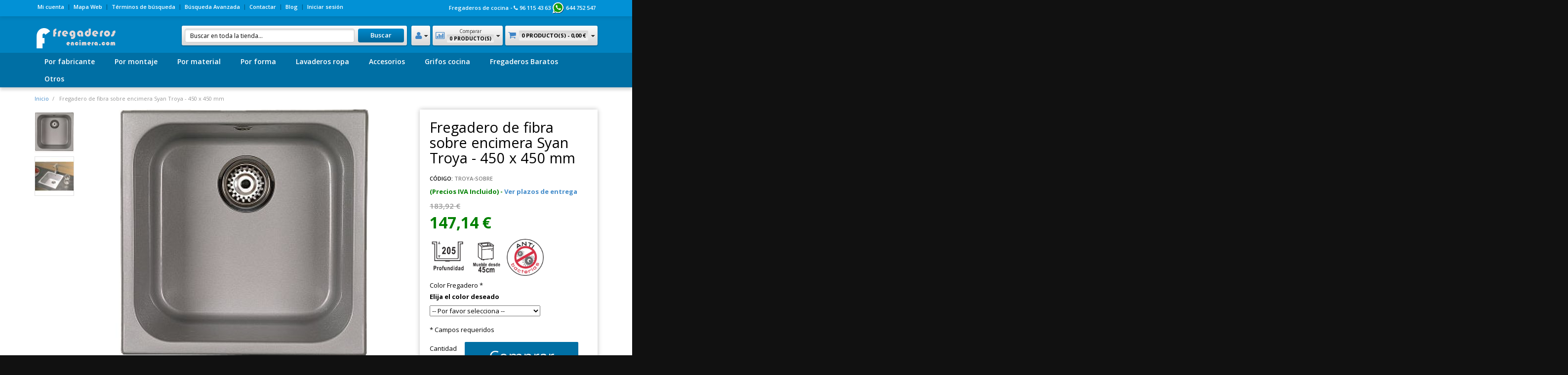

--- FILE ---
content_type: text/html; charset=UTF-8
request_url: https://www.fregaderosencimera.com/fregadero-de-fibra-sobre-encimera-syan-troya-450-x-450-mm.html
body_size: 34986
content:
<!DOCTYPE html>
<html lang="es">
    <head>
        <meta charset="text/html; charset=utf-8">
<meta http-equiv="X-UA-Compatible" content="IE=edge">
<meta name="viewport" content="width=device-width, initial-scale=1, maximum-scale=1, user-scalable=no">
<title>▷ Fregadero de fibra sobre encimera Syan Troya - 450 x 450 mm | Comprar ahora</title>
<meta name="description" content="【CUADRADO】 Fregadero de instalación sobre encimera Syan Troya | Cubeta de fibra 40 x 40 | Colores elegibles">
<meta name="keywords" content="">
<meta name="robots" content="INDEX,FOLLOW">
<link rel="icon" href="https://www.fregaderosencimera.com/media/favicon/default/favicon_1.ico" type="image/x-icon">
<link rel="shortcut icon" href="https://www.fregaderosencimera.com/media/favicon/default/favicon_1.ico" type="image/x-icon">
<!--[if lt IE 7]>
<script type="text/javascript">
//<![CDATA[
    var BLANK_URL = 'https://www.fregaderosencimera.com/js/blank.html';
    var BLANK_IMG = 'https://www.fregaderosencimera.com/js/spacer.gif';
//]]>
</script>
<![endif]-->
<script type="text/javascript">
//<![CDATA[
    var SharkSkin_text = {
		error:'Error',
		information:'Información',
		ok:'Ok',
		continue_shopping:'Continue shopping',
		checkout:'Realizar Pedido',
		shopping_cart:'Carrito de la compra',
		settings_saved:'Settings successfully saved!',
	};
//]]>
</script><link rel="stylesheet" type="text/css" href="https://www.fregaderosencimera.com/media/css_secure/2d1d9800875f587237a2b7a9dd21748e.min.css" media="all" />
<link rel="stylesheet" type="text/css" href="https://www.fregaderosencimera.com/media/css_secure/46c7229768db5fb2c2015c65b8c799db.min.css" />
<script type="text/javascript" src="https://www.fregaderosencimera.com/media/js/e784c262a2a4c609a739e4cac28d9983.min.js"></script>
<link rel="stylesheet" type="text/css" href="//fonts.googleapis.com/css?family=Open+Sans:normal,semibold,bold,italic,semibolditalic,bolditalic" />
<link href="https://www.fregaderosencimera.com/rss/catalog/new/store_id/1/" title="Nuevos productos" rel="alternate" type="application/rss+xml" />
<link rel="canonical" href="https://www.fregaderosencimera.com/fregadero-de-fibra-sobre-encimera-syan-troya-450-x-450-mm.html" />
<!--[if lt IE 9]>
<script type="text/javascript" src="https://www.fregaderosencimera.com/media/js/115c8ffba262baa210e4f4bd142c1212.min.js"></script>
<![endif]-->
<!--[if lt IE 8]>
<link rel="stylesheet" type="text/css" href="https://www.fregaderosencimera.com/media/css_secure/3cb21d5ab259cce5385ff63bb1b41723.min.css" />
<![endif]-->
<script type="text/javascript">
//<![CDATA[
Mage.Cookies.path     = '/';
Mage.Cookies.domain   = '.www.fregaderosencimera.com';
//]]>
</script>
<script type="text/javascript">
//<![CDATA[
optionalZipCountries = ["IE","PA","HK","MO"];
//]]>
</script>
    <script>
        window.dataLayer = window.dataLayer || [];window.dataLayer.push({"customerGroupCode":"NOT LOGGED IN","productId":"20","productName":"Fregadero de fibra sobre encimera Syan Troya - 450 x 450 mm","productSku":"troya-sobre","productPrice":"147.14","productPriceExcludingTax":"121.60","productTax":"25.54","productTaxRate":21,"productType":"simple","productBrand":"Syan","pageType":"catalog\/product\/view"});
                        window.dataLayer.push({"ecommerce":{"detail":{"products":[{"id":"20","name":"Fregadero de fibra sobre encimera Syan Troya - 450 x 450 mm","sku":"troya-sobre","price":"147.14","priceexcludingtax":"121.60","tax":"25.54","taxrate":21,"brand":"Syan"}]},"currencyCode":"EUR"}});
        (function (w, d, s, l, i) {
            if (i == '') { return console.log('No GTM ID provided'); }
            w[l] = w[l] || [];
            w[l].push({'gtm.start': new Date().getTime(), event: 'gtm.js'});
            if (i == 'DEBUG') return;
            var f = d.getElementsByTagName(s)[0], j = d.createElement(s), dl = l != 'dataLayer' ? '&l=' + l : '';
            var environment = '';
            j.async = true;
            j.src = 'https://www.googletagmanager.com/gtm.js?id=' + i + dl + environment;
            f.parentNode.insertBefore(j, f);
        })(window, document, 'script', 'dataLayer', 'GTM-MDC54VWN');
    </script>

<script
    type="text/javascript"
    src="https://cdn.aplazame.com/aplazame.js?public_key=6524df01aa1100cf062cd5f58fc24db89bb8c47f&sandbox=false"
    async defer
></script>
<script type="text/javascript">//<![CDATA[
        var Translator = new Translate({"Please select an option.":"Por favor, seleccione una opci\u00f3n.","This is a required field.":"Campo requerido.","Please enter a valid number in this field.":"Por favor, escriba un n\u00famero v\u00e1lido en este campo.","Please use letters only (a-z or A-Z) in this field.":"Por favor, utilice s\u00f3lo letras (a-z \u00f3 A-Z) en este campo.","Please use only letters (a-z), numbers (0-9) or underscore(_) in this field, first character should be a letter.":"Por favor, use s\u00f3lo letras (a-z), n\u00fameros (0-9) o guiones bajos(_) en este campo. El primer car\u00e1cter debe ser una letra.","Please enter a valid phone number. For example (123) 456-7890 or 123-456-7890.":"Por favor, escriba un n\u00famero de tel\u00e9fono v\u00e1lido.","Please enter a valid date.":"Por favor, escriba una fecha v\u00e1lida.","Please enter a valid email address. For example johndoe@domain.com.":"Por favor, escriba una direcci\u00f3n de correo v\u00e1lida. Por ejemplo perez@dominio.com","Please enter more characters or clean leading or trailing spaces.":"Introduce m\u00e1s caracteres y no utilices espacios","Please make sure your passwords match.":"Aseg\u00farese de que sus contrase\u00f1as coinciden.","Please enter a valid URL. For example http:\/\/www.example.com or www.example.com":"Por favor, escriba una URL v\u00e1lida. Por ejemplo http:\/\/www.ejemplo.com o www.ejemplo.com","Please enter a valid social security number. For example 123-45-6789.":"Por favor, escriba un n\u00famero v\u00e1lido de seguridad social.","Please enter a valid zip code. For example 90602 or 90602-1234.":"Por favor, escriba un c\u00f3digo postal v\u00e1lido.","Please enter a valid zip code.":"Por favor, escriba un c\u00f3digo postal v\u00e1lido.","Please use this date format: dd\/mm\/yyyy. For example 17\/03\/2006 for the 17th of March, 2006.":"Por favor, use este formato de fecha: dd\/mm\/aaaa. Por ejemplo, 17\/03\/2006 para 17 de marzo de 2006.","Please enter a valid $ amount. For example $100.00.":"Por favor, escriba un importe v\u00e1lido.","Please select one of the above options.":"Por favor, seleccione una de las opciones arriba.","Please select one of the options.":"Por favor, seleccione una de las opciones.","Please select State\/Province.":"Por favor, seleccione Estado\/Provincia","Please enter a number greater than 0 in this field.":"Por favor, escriba un n\u00famero mayor que 0 en este campo.","Please enter a valid credit card number.":"Por favor, escriba un n\u00famero de tarjeta de cr\u00e9dito v\u00e1lido.","Please wait, loading...":"Por favor, espere. Cargando...","Complete":"Completa","Add Products":"A\u00f1adir productos","Please choose to register or to checkout as a guest":"Por favor, elija registrarse o comprar como invitado","Please specify shipping method.":"Por favor, especifique m\u00e9todo de env\u00edo.","Please specify payment method.":"Por favor, especifique forma de pago.","Add to Cart":"Comprar","In Stock":"","Out of Stock":"Fuera de existencia"});
        //]]></script>
<style type="text/css">
  .tooltip {
    display: inline;
    position: relative;
  }
  .tooltip:hover:after {
    bottom: 26px;
    content: attr(title); /* este es el texto que será mostrado */
    left: 20%;
    position: absolute;
    z-index: 98;
    /* el formato gráfico */
    background: rgba(0,0,0, 1); /* el color de fondo */
    border-radius: 5px;
    color: #ff6600; /* el color del texto */
    font-family: Arial;
    font-size: 12px;
    padding: 5px 15px;
    text-align: center;
    width: 120px;
  }
  .tooltip:hover:before {
background: rgba(0,0,0, 1);
    bottom: 20px;
    content: "";
    left: 50%;
    position: absolute;
    z-index: 99;
    /* el triángulo inferior */
    border: solid;
    border-color: rgba(229,255,204, 1) transparent;
    border-width: 6px 6px 0 6px;
  }
</style>
<style>p.top-promo {display: none;}</style> 
  <style>.special-price .price-label {display: none;}</style>

<script type="text/javascript" src="//platform-api.sharethis.com/js/sharethis.js#property=59a7ef118774280011225a1d&product=inline-share-buttons"></script>

<style>.category-banner .text-box {color: navy;}</style>

<style>
.category-products .products-grid .item .product-list-grid-box .price-box
{
text-align: center;
}
.category-products .products-grid .item .product-list-grid-box .price-box .special-price .price {
    color: #239b56;
font-size: x-large;
}
.category-products .products-grid .item .product-list-grid-box .price-box .old-price .price {
    color: #c00;
}

.product-page .product-short-info-box .product-shop-container .qty-holder + .btn-add-to-cart {
   font-size: xx-large;
   padding: 6px 15%;
}

.product-page .product-short-info-box .price-box .special-price .price {
    color: green;
}

.product-page .product-short-info-box .product-shop-container .price-box .special-price .price, .product-page .product-short-info-box .product-shop-container .price-box .full-product-price .price {
    font-size: xx-large;
}

.button.btn.btn-primary.btn-proceed-checkout.btn-checkout {
    font-size: xx-large;
}

.old-price {
    text-decoration: line-through;
    color: red;
}

.special-price {
    color: green;
}

.product-page .product-page-crosssell .price-box {
    font-size: x-large;
}

.product-page .product-page-right .product .product-details .price-box {
    font-size: x-large;
}


.category-products .products-grid .item .product-list-grid-box .product-name a {
    font-size: 14px;
    font-weight: 400;
}

.btn.btn-primary.add-to-cart {
    font-size: x-large;
    padding: 6px 40%;
}
.radio
{
display: inline;
}

.revi_rating_container {
    display: none;
}
</style>

<!-- Google Tag Manager -->
<script>(function(w,d,s,l,i){w[l]=w[l]||[];w[l].push({'gtm.start':
new Date().getTime(),event:'gtm.js'});var f=d.getElementsByTagName(s)[0],
j=d.createElement(s),dl=l!='dataLayer'?'&l='+l:'';j.async=true;j.src=
'https://www.googletagmanager.com/gtm.js?id='+i+dl;f.parentNode.insertBefore(j,f);
})(window,document,'script','dataLayer','GTM-MDC54VWN');</script>
<!-- End Google Tag Manager -->
    </head>
    <body class=" catalog-product-view catalog-product-view product-fregadero-de-fibra-sobre-encimera-syan-troya-450-x-450-mm">

            <noscript>
        <iframe src="https://www.googletagmanager.com/ns.html?id=GTM-MDC54VWN" height="0" width="0" style="display:none;visibility:hidden"></iframe>
    </noscript>
<div class="widget widget-static-block"></div>

        <div id="sharkskin-global-notices">
                <noscript>
        <div class="global-site-notice noscript">
            <div class="container notice-inner">    
                <p><strong>JavaScript seems to be disabled in your browser.</strong><br />
                You must have JavaScript enabled in your browser to utilize the functionality of this website.</p>
            </div>
        </div>
    </noscript>
                    </div>
        <header id="sharkskin-header" class="container-fluid">
    <div class="row">
        <section id="sharkskin-header-top">
            <div class="container">
                <div class="row">
                    <div class="col-sm-12 sharkskin-collapse sharkskin-collapse-fixed sharkskin-collapse-left" id="sharkskin-header-switchers-collapse">
                                                                                                <div class="sharkskin-header-toplinks sharkskin-collapse sharkskin-collapse-fixed sharkskin-collapse-left" id="sharkskin-header-toplinks-collapse">
                            <ul class="sharkskin-links">
                        <li class="first" ><a href="https://www.fregaderosencimera.com/customer/account/" title="Mi cuenta" >Mi cuenta</a></li>
                                <li ><a href="https://www.fregaderosencimera.com/catalog/seo_sitemap/category/" title="Mapa Web" >Mapa Web</a></li>
                                <li ><a href="https://www.fregaderosencimera.com/catalogsearch/term/popular/" title="Términos de búsqueda" >Términos de búsqueda</a></li>
                                <li ><a href="https://www.fregaderosencimera.com/catalogsearch/advanced/" title="Búsqueda Avanzada" >Búsqueda Avanzada</a></li>
                                <li ><a href="https://www.fregaderosencimera.com/contacts/" title="Contactar" >Contactar</a></li>
                                <li ><a href="https://www.fregaderosencimera.com/noticias/" title="Blog" class="top-link-blog">Blog</a></li>
                                <li class=" last" ><a href="https://www.fregaderosencimera.com/customer/account/login/" title="Iniciar sesión" >Iniciar sesión</a></li>
            </ul>
                        </div>
                        <div class="welcome-msg hidden-xs">Fregaderos de cocina - <i class="fa fa-phone"></i> 96 115 43 63 <img src="https://www.fregaderosencimera.com/media/wysiwyg/logos/logo-wassap.png" alt="Whatsapp 644 752 547" title="Whatsapp 644 752 547" width="25"> 644 752 547 </div>
                    </div>
                </div>
            </div>
        </section>
        <section id="sharkskin-header-main">
            <div id="sharkskin-header-main-container" class="container sharkskin-collapse-global-header">
                <div class="row">
                    <div class="col-xs-4 sharkskin-header-mobile-toggle sharkskin-collapse-visible text-left-xs">
                        <div class="btn-group">
            <button type="button" class="btn btn-clear sharkskin-collapse-toggle first last" data-target="#sharkskin-header-menu-collapse"><i class="fa fa-bars"></i></button>
    </div>
                    </div>
                    <div class="col-md-3 col-xs-4 text-center-xs text-left-md">
                                                <h2 class="logo sharkskin-collapse">
                                                    <a href="https://www.fregaderosencimera.com/" title="Fregaderos de cocina" class="logo">
                                <img src="https://www.fregaderosencimera.com/media/cache/1/wysiwyg/logo/165x47/a4e40ebdc3e371adff845072e1c73f37/default/logo-fregaderos-encimera.png" alt="Fregaderos de cocina" width="165"height="47">
                            </a>
                                                </h2>
                                                
                        
                        <h2 class="mobile-logo sharkskin-collapse-visible">
                            <a href="https://www.fregaderosencimera.com/" title="Fregaderos de cocina" class="logo">
                                <img src="https://www.fregaderosencimera.com/media/cache/1/wysiwyg/logo/150x43/a4e40ebdc3e371adff845072e1c73f37/default/logo-fregaderos-encimera.png" alt="Fregaderos de cocina">
                            </a>
                        </h2>
                    </div>
                    <div class="col-xs-4 sharkskin-header-mobile-toggle sharkskin-collapse-visible text-right-xs">
                        <div class="btn-group">
            <button type="button" class="btn btn-clear sharkskin-collapse-toggle first" data-target="#sharkskin-header-search-collapse"><i class="fa fa-search"></i></button>
            <button type="button" class="btn btn-clear sharkskin-collapse-toggle  last" data-target="#sharkskin-header-cart-collapse"><i class="fa fa-shopping-cart"></i></button>
    </div>
                    </div>
                    <div class="col-md-9 col-xs-12">
                        <div class="sharkskin-header-widget sharkskin-header-cart sharkskin-collapse sharkskin-collapse-fixed sharkskin-collapse-left" id="sharkskin-header-cart-collapse">
                            <div id="sharkskin-header-cart">
    <a href="https://www.fregaderosencimera.com/checkout/cart/" class="widget-header">
        <i class="fa fa-shopping-cart"></i>
        <span class="sharkskin-cart-items">
            0 Producto(s) -
                            <span class="price">0,00 €</span>                                    </span>
        <i class="fa fa-caret-down"></i>
    </a>
    <div class="widget-content">
        
<div id="minicart-error-message" class="minicart-message"></div>
<div id="minicart-success-message" class="minicart-message"></div>
<div class="minicart-wrapper">
    <p class="block-subtitle">
        Artículo(s) añadidos recientemente    </p>
                    <div class="empty">No tiene artículos en su carrito de compras.</div>
    </div>    </div>
</div>                        </div>
                        <div class="sharkskin-header-widget sharkskin-header-compare sharkskin-collapse sharkskin-collapse-fixed sharkskin-collapse-left" id="sharkskin-header-compare-collapse">
                            <div id="sharkskin-header-compare">
    <a href="https://www.fregaderosencimera.com/catalog/product_compare/index/uenc/aHR0cHM6Ly93d3cuZnJlZ2FkZXJvc2VuY2ltZXJhLmNvbS9mcmVnYWRlcm8tZGUtZmlicmEtc29icmUtZW5jaW1lcmEtc3lhbi10cm95YS00NTAteC00NTAtbW0uaHRtbA,,/" class="widget-header">
        <i class="fa fa-bar-chart-o fa-2"></i>
        <span class="sharkskin-compare-middle-container">
            <small>Comparar</small>
            <span class="sharkskin-compare-items">0 Producto(s)</span>
        </span>
        <i class="fa fa-caret-down"></i>
    </a>
    <div class="widget-content">
        <div class="block block-list block-compare-header">
            <div class="block-content">
                            <div class="empty">No tiene artículos para comparar.</div>
                        </div>
        </div>
    </div>
</div>                        </div>
                                                <div class="sharkskin-header-widget last sharkskin-header-user-links sharkskin-collapse sharkskin-collapse-fixed sharkskin-collapse-left" id="sharkskin-header-user-links-collapse">
                            <a href="https://www.fregaderosencimera.com/customer/account/" class="widget-header">
    <i class="fa fa-user"></i>
    <i class="fa fa-caret-down"></i>
</a>
<div class="widget-content">
    <ul class="sharkskin-links">
                                    </ul>
</div>                        </div>
                                                <div class="sharkskin-header-search sharkskin-collapse sharkskin-collapse-fixed sharkskin-collapse-top" id="sharkskin-header-search-collapse">
                            <form id="search-mini-form-header" action="https://www.fregaderosencimera.com/catalogsearch/result/" method="get"
    class="searchautocomplete UI-SEARCHAUTOCOMPLETE"
    data-tip="Buscar en toda la tienda..."
    data-url="//www.fregaderosencimera.com/searchautocomplete/ajax/get/"
    data-minchars="3"
    data-delay="500">

    <div class="form-search search-form">
        
        <span class="search-submit-wrapper">
        <button type="submit" title="Buscar" id="search-submit-header"  class="button search-button"><span><span>Buscar</span></span></button>
        </span>

        <span class="search-input-wrapper">

        
        <input id="search-input-header" type="text" autocomplete="off"  name="q" value="" class="input-text UI-SEARCH UI-NAV-INPUT" maxlength="128" />
        

        <div class="searchautocomplete-loader UI-LOADER">
            <div id="g01"></div>
            <div id="g02"></div>
            <div id="g03"></div>
            <div id="g04"></div>
            <div id="g05"></div>
            <div id="g06"></div>
            <div id="g07"></div>
            <div id="g08"></div>
        </div>
        </span>
        <div style="display:none" id="search_autocomplete" class="UI-PLACEHOLDER search-autocomplete searchautocomplete-placeholder"></div>
    </div>
</form>
                        </div>
                    </div>
                </div>
            </div>
        </section>
                <nav id="sharkskin-header-menu">
            <div id="sharkskin-header-menu-container" class="sharkskin-sticky">
                <div class="container">
                    <div class="sharkskin-collapse sharkskin-collapse-fixed sharkskin-collapse-left" id="sharkskin-header-menu-collapse">
                        <div class="sharkskin-collapse-fwr">
                            <ul class="sharkskin-megamenu"><li class="level0 nav-1 first parent"><button type="button" class="btn btn-clear sharkskin-mobile-opener sharkskin-collapse-visible"><i class="fa fa-chevron-right"></i></button><a href="https://www.fregaderosencimera.com/fabricante.html" class="level0 has-children">Por fabricante</a><ul class="level0 megamenu-dropdown megamenu-mega2"><li class="level1 sharkskin-collapse-visible sharkskin-mobile-closer">Por fabricante</li><li class="level1 sharkskin-collapse-visible"><a class="level1" href="https://www.fregaderosencimera.com/fabricante.html">Ver Todo Por fabricante</a></li><li class="level1 nav-1-1 first megamenu-col clear-left col-first"><a href="https://www.fregaderosencimera.com/fabricante/fregaderos-poalgi.html" class="level1 "><div class="child-image"><img class="sharkskin-unsharp sharkskin-collapse" alt="Fregaderos Poalgi" title="Fregaderos Poalgi en fregaderosencimera.com" src="https://www.fregaderosencimera.com/media/cache/1/catalog/category/150x100/a4e40ebdc3e371adff845072e1c73f37/fregaderos-poalgi-2021.jpg" width="150" height="100" /></div><span class="child-title">Fregaderos Poalgi</span></a></li><li class="level1 nav-1-2 megamenu-col"><a href="https://www.fregaderosencimera.com/fabricante/fregaderos-syan.html" class="level1 "><div class="child-image"><img class="sharkskin-unsharp sharkskin-collapse" alt="Fregaderos Syan" title="Fregaderos Syan en fregaderosencimera.com" src="https://www.fregaderosencimera.com/media/cache/1/catalog/category/150x100/a4e40ebdc3e371adff845072e1c73f37/fregaderos-syan.jpg" width="150" height="100" /></div><span class="child-title">Fregaderos Syan</span></a></li><li class="level1 nav-1-3 megamenu-col"><a href="https://www.fregaderosencimera.com/fabricante/fregaderos-mundilite.html" class="level1 "><div class="child-image"><img class="sharkskin-unsharp sharkskin-collapse" alt="Fregaderos Mundilite" title="Fregaderos Mundilite en fregaderosencimera.com" src="https://www.fregaderosencimera.com/media/cache/1/catalog/category/150x100/a4e40ebdc3e371adff845072e1c73f37/fregaderos-mundilite.jpg" width="150" height="100" /></div><span class="child-title">Fregaderos Mundilite</span></a></li><li class="level1 nav-1-4 megamenu-col"><a href="https://www.fregaderosencimera.com/fabricante/fregaderos-andemen.html" class="level1 "><div class="child-image"><img class="sharkskin-unsharp sharkskin-collapse" alt="Fregaderos Andemen" title="Fregaderos Andemen en fregaderosencimera.com" src="https://www.fregaderosencimera.com/media/cache/1/catalog/category/150x100/a4e40ebdc3e371adff845072e1c73f37/logo-andemen-150_1.jpg" width="150" height="100" /></div><span class="child-title">Fregaderos Andemen</span></a></li><li class="level1 nav-1-5 megamenu-col"><a href="https://www.fregaderosencimera.com/fabricante/fregaderos-teka.html" class="level1 "><div class="child-image"><img class="sharkskin-unsharp sharkskin-collapse" alt="Fregaderos Teka" title="Fregaderos Teka en fregaderosencimera.com" src="https://www.fregaderosencimera.com/media/cache/1/catalog/category/150x100/a4e40ebdc3e371adff845072e1c73f37/fregaderos-teka.jpg" width="150" height="100" /></div><span class="child-title">Fregaderos Teka</span></a></li><li class="level1 nav-1-6 megamenu-col"><a href="https://www.fregaderosencimera.com/fabricante/fregaderos-reginox.html" class="level1 "><div class="child-image"><img class="sharkskin-unsharp sharkskin-collapse" alt="Fregaderos Reginox" title="Fregaderos Reginox en fregaderosencimera.com" src="https://www.fregaderosencimera.com/media/cache/1/catalog/category/150x100/a4e40ebdc3e371adff845072e1c73f37/fregaderos-reginox.jpg" width="150" height="100" /></div><span class="child-title">Fregaderos Reginox</span></a></li><li class="level1 nav-1-7 megamenu-col clear-left col-first"><a href="https://www.fregaderosencimera.com/fabricante/fregaderos-sf.html" class="level1 "><div class="child-image"><img class="sharkskin-unsharp sharkskin-collapse" alt="Fregaderos SF" title="Fregaderos SF en fregaderosencimera.com" src="https://www.fregaderosencimera.com/media/cache/1/catalog/category/150x100/a4e40ebdc3e371adff845072e1c73f37/fregaderos-SF.jpg" width="150" height="100" /></div><span class="child-title">Fregaderos SF</span></a></li><li class="level1 nav-1-8 megamenu-col"><a href="https://www.fregaderosencimera.com/fabricante/fregaderos-rodi.html" class="level1 "><div class="child-image"><img class="sharkskin-unsharp sharkskin-collapse" alt="Fregaderos Rodi" title="Fregaderos Rodi en fregaderosencimera.com" src="https://www.fregaderosencimera.com/media/cache/1/catalog/category/150x100/a4e40ebdc3e371adff845072e1c73f37/fregaderos-rodi.jpg" width="150" height="100" /></div><span class="child-title">Fregaderos Rodi</span></a></li><li class="level1 nav-1-9 megamenu-col"><a href="https://www.fregaderosencimera.com/fabricante/fregaderos-luisina.html" class="level1 "><div class="child-image"><img class="sharkskin-unsharp sharkskin-collapse" alt="Fregaderos Luisina" title="Fregaderos Luisina en fregaderosencimera.com" src="https://www.fregaderosencimera.com/media/cache/1/catalog/category/150x100/a4e40ebdc3e371adff845072e1c73f37/fregaderos-luisina.jpg" width="150" height="100" /></div><span class="child-title">Fregaderos Luisina</span></a></li><li class="level1 nav-1-10 megamenu-col"><a href="https://www.fregaderosencimera.com/fabricante/fregaderos-chambord.html" class="level1 "><div class="child-image"><img class="sharkskin-unsharp sharkskin-collapse" alt="Fregaderos Chambord" title="Fregaderos Chambord en fregaderosencimera.com" src="https://www.fregaderosencimera.com/media/cache/1/catalog/category/150x100/a4e40ebdc3e371adff845072e1c73f37/fregaderos-chambord.jpg" width="150" height="100" /></div><span class="child-title">Fregaderos Chambord</span></a></li><li class="level1 nav-1-11 megamenu-col"><a href="https://www.fregaderosencimera.com/fabricante/fregaderos-pyramis.html" class="level1 "><div class="child-image"><img class="sharkskin-unsharp sharkskin-collapse" alt="Fregaderos Pyramis" title="Fregaderos Pyramis en fregaderosencimera.com" src="https://www.fregaderosencimera.com/media/cache/1/catalog/category/150x100/a4e40ebdc3e371adff845072e1c73f37/fregaderos-pyramis.jpg" width="150" height="100" /></div><span class="child-title">Fregaderos Pyramis</span></a></li><li class="level1 nav-1-12 last megamenu-col"><a href="https://www.fregaderosencimera.com/fabricante/fregaderos-roca.html" class="level1 "><div class="child-image"><img class="sharkskin-unsharp sharkskin-collapse" alt="Fregaderos Roca" title="Fregaderos Roca en fregaderosencimera.com" src="https://www.fregaderosencimera.com/media/cache/1/catalog/category/150x100/a4e40ebdc3e371adff845072e1c73f37/fregaderos-roca.jpg" width="150" height="100" /></div><span class="child-title">Fregaderos Roca</span></a></li></ul></li><li class="level0 nav-2 parent"><button type="button" class="btn btn-clear sharkskin-mobile-opener sharkskin-collapse-visible"><i class="fa fa-chevron-right"></i></button><a href="https://www.fregaderosencimera.com/por-tipo-de-montaje.html" class="level0 has-children">Por montaje</a><ul class="level0 megamenu-dropdown megamenu-mega2"><li class="level1 sharkskin-collapse-visible sharkskin-mobile-closer">Por montaje</li><li class="level1 sharkskin-collapse-visible"><a class="level1" href="https://www.fregaderosencimera.com/por-tipo-de-montaje.html">Ver Todo Por montaje</a></li><li class="level1 nav-2-1 first megamenu-col clear-left col-first"><a href="https://www.fregaderosencimera.com/por-tipo-de-montaje/fregaderos-sobre-encimera.html" class="level1 "><div class="child-image"><img class="sharkskin-unsharp sharkskin-collapse" alt="Fregaderos Sobre Encimera" title="Fregaderos Sobre Encimera en fregaderosencimera.com" src="https://www.fregaderosencimera.com/media/cache/1/catalog/category/150x100/a4e40ebdc3e371adff845072e1c73f37/fregaderos-sobre-encimera.jpg" width="150" height="100" /></div><span class="child-title">Fregaderos Sobre Encimera</span></a></li><li class="level1 nav-2-2 megamenu-col"><a href="https://www.fregaderosencimera.com/por-tipo-de-montaje/bajo-encimera.html" class="level1 "><div class="child-image"><img class="sharkskin-unsharp sharkskin-collapse" alt="Fregaderos Bajo Encimera" title="Fregaderos Bajo Encimera en fregaderosencimera.com" src="https://www.fregaderosencimera.com/media/cache/1/catalog/category/150x100/a4e40ebdc3e371adff845072e1c73f37/fregaderos-bajo-encimera.jpg" width="150" height="100" /></div><span class="child-title">Fregaderos Bajo Encimera</span></a></li><li class="level1 nav-2-3 megamenu-col"><a href="https://www.fregaderosencimera.com/por-tipo-de-montaje/enrasado-encimera.html" class="level1 "><div class="child-image"><img class="sharkskin-unsharp sharkskin-collapse" alt="Fregaderos Enrasado Encimera" title="Fregaderos Enrasado Encimera en fregaderosencimera.com" src="https://www.fregaderosencimera.com/media/cache/1/catalog/category/150x100/a4e40ebdc3e371adff845072e1c73f37/fregaderos-enrasado.jpg" width="150" height="100" /></div><span class="child-title">Fregaderos Enrasado Encimera</span></a></li><li class="level1 nav-2-4 last megamenu-col"><a href="https://www.fregaderosencimera.com/por-tipo-de-montaje/sobre-mueble.html" class="level1 "><div class="child-image"><img class="sharkskin-unsharp sharkskin-collapse" alt="Fregaderos Sobre Mueble" title="Fregaderos Sobre Mueble en fregaderosencimera.com" src="https://www.fregaderosencimera.com/media/cache/1/catalog/category/150x100/a4e40ebdc3e371adff845072e1c73f37/fregaderos-sobre-mueble.jpg" width="150" height="100" /></div><span class="child-title">Fregaderos Sobre Mueble</span></a></li></ul></li><li class="level0 nav-3 parent"><button type="button" class="btn btn-clear sharkskin-mobile-opener sharkskin-collapse-visible"><i class="fa fa-chevron-right"></i></button><a href="https://www.fregaderosencimera.com/por-tipo-de-material.html" class="level0 has-children">Por material</a><ul class="level0 megamenu-dropdown megamenu-mega2"><li class="level1 sharkskin-collapse-visible sharkskin-mobile-closer">Por material</li><li class="level1 sharkskin-collapse-visible"><a class="level1" href="https://www.fregaderosencimera.com/por-tipo-de-material.html">Ver Todo Por material</a></li><li class="level1 nav-3-1 first megamenu-col clear-left col-first"><a href="https://www.fregaderosencimera.com/por-tipo-de-material/fregaderos-de-acero-inoxidable.html" class="level1 "><div class="child-image"><img class="sharkskin-unsharp sharkskin-collapse" alt="Fregaderos de Acero inoxidable" title="Fregaderos de Acero inoxidable en fregaderosencimera.com" src="https://www.fregaderosencimera.com/media/cache/1/catalog/category/150x100/a4e40ebdc3e371adff845072e1c73f37/fregaderos-acero.jpg" width="150" height="100" /></div><span class="child-title">Fregaderos de Acero inoxidable</span></a></li><li class="level1 nav-3-2 megamenu-col"><a href="https://www.fregaderosencimera.com/por-tipo-de-material/fregaderos-de-fibra.html" class="level1 "><div class="child-image"><img class="sharkskin-unsharp sharkskin-collapse" alt="Fregaderos de Fibra" title="Fregaderos de Fibra en fregaderosencimera.com" src="https://www.fregaderosencimera.com/media/cache/1/catalog/category/150x100/a4e40ebdc3e371adff845072e1c73f37/fregaderos-fibra.jpg" width="150" height="100" /></div><span class="child-title">Fregaderos de Fibra</span></a></li><li class="level1 nav-3-3 megamenu-col"><a href="https://www.fregaderosencimera.com/por-tipo-de-material/fregaderos-de-granito.html" class="level1 "><div class="child-image"><img class="sharkskin-unsharp sharkskin-collapse" alt="Fregaderos de Granito" title="Fregaderos de Granito en fregaderosencimera.com" src="https://www.fregaderosencimera.com/media/cache/1/catalog/category/150x100/a4e40ebdc3e371adff845072e1c73f37/fregaderos-granito.jpg" width="150" height="100" /></div><span class="child-title">Fregaderos de Granito</span></a></li><li class="level1 nav-3-4 megamenu-col"><a href="https://www.fregaderosencimera.com/por-tipo-de-material/poalgi-hekla.html" class="level1 "><div class="child-image"><img class="sharkskin-unsharp sharkskin-collapse" alt="Poalgi Hekla" title="Poalgi Hekla en fregaderosencimera.com" src="https://www.fregaderosencimera.com/media/cache/1/catalog/category/150x100/a4e40ebdc3e371adff845072e1c73f37/poalgi-hekla.jpg" width="150" height="100" /></div><span class="child-title">Poalgi Hekla</span></a></li><li class="level1 nav-3-5 megamenu-col"><a href="https://www.fregaderosencimera.com/por-tipo-de-material/fregaderos-sinteticos.html" class="level1 "><div class="child-image"><img class="sharkskin-unsharp sharkskin-collapse" alt="Fregaderos Sintéticos Solid" title="Fregaderos Sintéticos Solid en fregaderosencimera.com" src="https://www.fregaderosencimera.com/media/cache/1/catalog/category/150x100/a4e40ebdc3e371adff845072e1c73f37/fregaderos-sinteticos-solid.jpg" width="150" height="100" /></div><span class="child-title">Fregaderos Sintéticos Solid</span></a></li><li class="level1 nav-3-6 last megamenu-col"><a href="https://www.fregaderosencimera.com/por-tipo-de-material/fregaderos-de-ceramica.html" class="level1 "><div class="child-image"><img class="sharkskin-unsharp sharkskin-collapse" alt="Fregaderos de Cerámica" title="Fregaderos de Cerámica en fregaderosencimera.com" src="https://www.fregaderosencimera.com/media/cache/1/catalog/category/150x100/a4e40ebdc3e371adff845072e1c73f37/fregaderos-ceramica.jpg" width="150" height="100" /></div><span class="child-title">Fregaderos de Cerámica</span></a></li><li class="level1 megamenu-bottom sharkskin-collapse"><p style="text-align: center;"><a href="https://www.fregaderosencimera.com/por-tipo-de-material/poalgi-hekla.html" title="Poalgi Hekla"><img alt="Fregaderos de granito Poalgi Hekla" src="https://www.fregaderosencimera.com/media/wysiwyg/modelos/poalgi/hekla/banner-fregaderos-poalgi-hekla.jpg" title="Fregaderos de granito Poalgi Hekla" /></a></p></li></ul></li><li class="level0 nav-4 parent"><button type="button" class="btn btn-clear sharkskin-mobile-opener sharkskin-collapse-visible"><i class="fa fa-chevron-right"></i></button><a href="https://www.fregaderosencimera.com/fregadero.html" class="level0 has-children">Por forma</a><ul class="level0 megamenu-dropdown megamenu-mega2"><li class="level1 sharkskin-collapse-visible sharkskin-mobile-closer">Por forma</li><li class="level1 sharkskin-collapse-visible"><a class="level1" href="https://www.fregaderosencimera.com/fregadero.html">Ver Todo Por forma</a></li><li class="level1 nav-4-1 first megamenu-col clear-left col-first"><a href="https://www.fregaderosencimera.com/fregadero/un-seno.html" class="level1 "><div class="child-image"><img class="sharkskin-unsharp sharkskin-collapse" alt="Fregadero un seno" title="Fregadero un seno en fregaderosencimera.com" src="https://www.fregaderosencimera.com/media/cache/1/catalog/category/150x100/a4e40ebdc3e371adff845072e1c73f37/fregadero-un-seno.jpg" width="150" height="100" /></div><span class="child-title">Fregadero un seno</span></a></li><li class="level1 nav-4-2 megamenu-col"><a href="https://www.fregaderosencimera.com/fregadero/un-seno-y-escurridor.html" class="level1 "><div class="child-image"><img class="sharkskin-unsharp sharkskin-collapse" alt="Fregadero un seno y escurridor" title="Fregadero un seno y escurridor en fregaderosencimera.com" src="https://www.fregaderosencimera.com/media/cache/1/catalog/category/150x100/a4e40ebdc3e371adff845072e1c73f37/fregadero-un-seno-y-escurridor.jpg" width="150" height="100" /></div><span class="child-title">Fregadero un seno y escurridor</span></a></li><li class="level1 nav-4-3 megamenu-col"><a href="https://www.fregaderosencimera.com/fregadero/dos-senos.html" class="level1 "><div class="child-image"><img class="sharkskin-unsharp sharkskin-collapse" alt="Fregadero dos senos" title="Fregadero dos senos en fregaderosencimera.com" src="https://www.fregaderosencimera.com/media/cache/1/catalog/category/150x100/a4e40ebdc3e371adff845072e1c73f37/fregadero-dos-senos.jpg" width="150" height="100" /></div><span class="child-title">Fregadero dos senos</span></a></li><li class="level1 nav-4-4 megamenu-col"><a href="https://www.fregaderosencimera.com/fregadero/dos-senos-y-escurridor.html" class="level1 "><div class="child-image"><img class="sharkskin-unsharp sharkskin-collapse" alt="Fregadero dos senos y escurridor" title="Fregadero dos senos y escurridor en fregaderosencimera.com" src="https://www.fregaderosencimera.com/media/cache/1/catalog/category/150x100/a4e40ebdc3e371adff845072e1c73f37/fregadero-dos-senos-y-escurridor.jpg" width="150" height="100" /></div><span class="child-title">Fregadero dos senos y escurridor</span></a></li><li class="level1 nav-4-5 megamenu-col"><a href="https://www.fregaderosencimera.com/fregadero/esquinero.html" class="level1 "><div class="child-image"><img class="sharkskin-unsharp sharkskin-collapse" alt="Fregadero esquinero" title="Fregadero esquinero en fregaderosencimera.com" src="https://www.fregaderosencimera.com/media/cache/1/catalog/category/150x100/a4e40ebdc3e371adff845072e1c73f37/fregadero-esquinero.jpg" width="150" height="100" /></div><span class="child-title">Fregadero esquinero</span></a></li><li class="level1 nav-4-6 megamenu-col"><a href="https://www.fregaderosencimera.com/fregadero/con-escurridor.html" class="level1 "><div class="child-image"><img class="sharkskin-unsharp sharkskin-collapse" alt="Fregadero con escurridor" title="Fregadero con escurridor en fregaderosencimera.com" src="https://www.fregaderosencimera.com/media/cache/1/catalog/category/150x100/a4e40ebdc3e371adff845072e1c73f37/fregadero-con-escurridor.jpg" width="150" height="100" /></div><span class="child-title">Fregadero con escurridor</span></a></li><li class="level1 nav-4-7 megamenu-col clear-left col-first"><a href="https://www.fregaderosencimera.com/fregadero/pequeno.html" class="level1 "><div class="child-image"><img class="sharkskin-unsharp sharkskin-collapse" alt="Fregadero pequeño" title="Fregadero pequeño en fregaderosencimera.com" src="https://www.fregaderosencimera.com/media/cache/1/catalog/category/150x100/a4e40ebdc3e371adff845072e1c73f37/fregadero-pequeno.jpg" width="150" height="100" /></div><span class="child-title">Fregadero pequeño</span></a></li><li class="level1 nav-4-8 megamenu-col"><a href="https://www.fregaderosencimera.com/fregadero/grande.html" class="level1 "><div class="child-image"><img class="sharkskin-unsharp sharkskin-collapse" alt="Fregadero grande" title="Fregadero grande en fregaderosencimera.com" src="https://www.fregaderosencimera.com/media/cache/1/catalog/category/150x100/a4e40ebdc3e371adff845072e1c73f37/fregadero-grande.jpg" width="150" height="100" /></div><span class="child-title">Fregadero grande</span></a></li><li class="level1 nav-4-9 megamenu-col"><a href="https://www.fregaderosencimera.com/fregadero/doble.html" class="level1 "><div class="child-image"><img class="sharkskin-unsharp sharkskin-collapse" alt="Fregadero doble" title="Fregadero doble en fregaderosencimera.com" src="https://www.fregaderosencimera.com/media/cache/1/catalog/category/150x100/a4e40ebdc3e371adff845072e1c73f37/fregadero-doble.jpg" width="150" height="100" /></div><span class="child-title">Fregadero doble</span></a></li><li class="level1 nav-4-10 megamenu-col"><a href="https://www.fregaderosencimera.com/fregadero/redondo.html" class="level1 "><div class="child-image"><img class="sharkskin-unsharp sharkskin-collapse" alt="Fregadero redondo" title="Fregadero redondo en fregaderosencimera.com" src="https://www.fregaderosencimera.com/media/cache/1/catalog/category/150x100/a4e40ebdc3e371adff845072e1c73f37/fregadero-redondo.jpg" width="150" height="100" /></div><span class="child-title">Fregadero redondo</span></a></li><li class="level1 nav-4-11 megamenu-col"><a href="https://www.fregaderosencimera.com/fregadero/cuadrado.html" class="level1 "><div class="child-image"><img class="sharkskin-unsharp sharkskin-collapse" alt="Fregadero cuadrado" title="Fregadero cuadrado en fregaderosencimera.com" src="https://www.fregaderosencimera.com/media/cache/1/catalog/category/150x100/a4e40ebdc3e371adff845072e1c73f37/fregadero-cuadrado.jpg" width="150" height="100" /></div><span class="child-title">Fregadero cuadrado</span></a></li><li class="level1 nav-4-12 last megamenu-col"><a href="https://www.fregaderosencimera.com/fregadero/rectangular.html" class="level1 "><div class="child-image"><img class="sharkskin-unsharp sharkskin-collapse" alt="Fregadero rectangular" title="Fregadero rectangular en fregaderosencimera.com" src="https://www.fregaderosencimera.com/media/cache/1/catalog/category/150x100/a4e40ebdc3e371adff845072e1c73f37/fregadero-rectangular.jpg" width="150" height="100" /></div><span class="child-title">Fregadero rectangular</span></a></li></ul></li><li class="level0 nav-5"><a href="https://www.fregaderosencimera.com/lavaderos-de-ropa.html" class="level0 ">Lavaderos ropa</a></li><li class="level0 nav-6 parent"><button type="button" class="btn btn-clear sharkskin-mobile-opener sharkskin-collapse-visible"><i class="fa fa-chevron-right"></i></button><a href="https://www.fregaderosencimera.com/accesorios.html" class="level0 has-children">Accesorios</a><ul class="level0 megamenu-dropdown megamenu-mega2"><li class="level1 sharkskin-collapse-visible sharkskin-mobile-closer">Accesorios</li><li class="level1 sharkskin-collapse-visible"><a class="level1" href="https://www.fregaderosencimera.com/accesorios.html">Ver Todo Accesorios</a></li><li class="level1 nav-6-1 first megamenu-col clear-left col-first"><a href="https://www.fregaderosencimera.com/accesorios/enchufes-para-cocinas.html" class="level1 "><div class="child-image"><img class="sharkskin-unsharp sharkskin-collapse" alt="Enchufes para cocinas" title="Enchufes para cocinas en fregaderosencimera.com" src="https://www.fregaderosencimera.com/media/cache/1/catalog/category/150x100/a4e40ebdc3e371adff845072e1c73f37/enchufes.jpg" width="150" height="100" /></div><span class="child-title">Enchufes para cocinas</span></a></li><li class="level1 nav-6-2 megamenu-col parent"><button type="button" class="btn btn-clear sharkskin-mobile-opener sharkskin-collapse-visible"><i class="fa fa-chevron-right"></i></button><a href="https://www.fregaderosencimera.com/accesorios/cubos-de-basura-y-reciclaje.html" class="level1 has-children"><div class="child-image"><img class="sharkskin-unsharp sharkskin-collapse" alt="Cubos de Basura y Reciclaje" title="Cubos de Basura y Reciclaje en fregaderosencimera.com" src="https://www.fregaderosencimera.com/media/cache/1/catalog/category/150x100/a4e40ebdc3e371adff845072e1c73f37/cubos-basura.jpg" width="150" height="100" /></div><span class="child-title">Cubos de Basura y Reciclaje</span></a><ul class="level1 mega2-child"><li class="level2 sharkskin-collapse-visible sharkskin-mobile-closer">Cubos de Basura y Reciclaje</li><li class="level2 sharkskin-collapse-visible"><a class="level2" href="https://www.fregaderosencimera.com/accesorios/cubos-de-basura-y-reciclaje.html">View All Cubos de Basura y Reciclaje</a></li><li class="level2 nav-6-2-1 first parent"><button type="button" class="btn btn-clear sharkskin-mobile-opener sharkskin-collapse-visible"><i class="fa fa-chevron-right"></i></button><a href="https://www.fregaderosencimera.com/accesorios/cubos-de-basura-y-reciclaje/cubos-de-basura.html" class="level2 has-children">Cubos de basura</a><ul class="level2 mega1-child2"><li class="level3 sharkskin-collapse-visible sharkskin-mobile-closer">Cubos de basura</li><li class="level3 sharkskin-collapse-visible"><a class="level3" href="https://www.fregaderosencimera.com/accesorios/cubos-de-basura-y-reciclaje/cubos-de-basura.html">View All Cubos de basura</a></li><li class="level3 nav-6-2-1-1 first"><a href="https://www.fregaderosencimera.com/accesorios/cubos-de-basura-y-reciclaje/cubos-de-basura/pull-bajo-fregadero.html" class="level3 ">Pull bajo fregadero</a></li><li class="level3 nav-6-2-1-2"><a href="https://www.fregaderosencimera.com/accesorios/cubos-de-basura-y-reciclaje/cubos-de-basura/ecologicos.html" class="level3 ">Ecológicos</a></li><li class="level3 nav-6-2-1-3"><a href="https://www.fregaderosencimera.com/accesorios/cubos-de-basura-y-reciclaje/cubos-de-basura/cubos-de-apertura-automatica.html" class="level3 ">Cubos de apertura automática</a></li><li class="level3 nav-6-2-1-4"><a href="https://www.fregaderosencimera.com/accesorios/cubos-de-basura-y-reciclaje/cubos-de-basura/cubos-de-empotrar.html" class="level3 ">Cubos de Empotrar</a></li><li class="level3 nav-6-2-1-5 last"><a href="https://www.fregaderosencimera.com/accesorios/cubos-de-basura-y-reciclaje/cubos-de-basura/cubos-gran-capacidad.html" class="level3 ">Cubos gran Capacidad</a></li></ul></li><li class="level2 nav-6-2-2 last"><a href="https://www.fregaderosencimera.com/accesorios/cubos-de-basura-y-reciclaje/sistemas-de-reciclaje.html" class="level2 ">Sistemas de reciclaje</a></li></ul></li><li class="level1 nav-6-3 megamenu-col parent"><button type="button" class="btn btn-clear sharkskin-mobile-opener sharkskin-collapse-visible"><i class="fa fa-chevron-right"></i></button><a href="https://www.fregaderosencimera.com/accesorios/utensilios-de-cocina.html" class="level1 has-children"><div class="child-image"><img class="sharkskin-unsharp sharkskin-collapse" alt="Utensilios de Cocina" title="Utensilios de Cocina en fregaderosencimera.com" src="https://www.fregaderosencimera.com/media/cache/1/catalog/category/150x100/a4e40ebdc3e371adff845072e1c73f37/utensilios.jpg" width="150" height="100" /></div><span class="child-title">Utensilios de Cocina</span></a><ul class="level1 mega2-child"><li class="level2 sharkskin-collapse-visible sharkskin-mobile-closer">Utensilios de Cocina</li><li class="level2 sharkskin-collapse-visible"><a class="level2" href="https://www.fregaderosencimera.com/accesorios/utensilios-de-cocina.html">View All Utensilios de Cocina</a></li><li class="level2 nav-6-3-1 first"><a href="https://www.fregaderosencimera.com/accesorios/utensilios-de-cocina/cestas-y-coladores.html" class="level2 ">Cestas y coladores</a></li><li class="level2 nav-6-3-2"><a href="https://www.fregaderosencimera.com/accesorios/utensilios-de-cocina/dispensadores-de-jabon.html" class="level2 ">Dispensadores de Jabón</a></li><li class="level2 nav-6-3-3"><a href="https://www.fregaderosencimera.com/accesorios/utensilios-de-cocina/tablas-de-corte.html" class="level2 ">Tablas de corte</a></li><li class="level2 nav-6-3-4 last"><a href="https://www.fregaderosencimera.com/accesorios/utensilios-de-cocina/tapas.html" class="level2 ">Tapas</a></li></ul></li><li class="level1 nav-6-4 megamenu-col parent"><button type="button" class="btn btn-clear sharkskin-mobile-opener sharkskin-collapse-visible"><i class="fa fa-chevron-right"></i></button><a href="https://www.fregaderosencimera.com/accesorios/sistemas-de-almacenaje.html" class="level1 has-children"><div class="child-image"><img class="sharkskin-unsharp sharkskin-collapse" alt="Sistemas de Almacenaje" title="Sistemas de Almacenaje en fregaderosencimera.com" src="https://www.fregaderosencimera.com/media/cache/1/catalog/category/150x100/a4e40ebdc3e371adff845072e1c73f37/almacenaje.jpg" width="150" height="100" /></div><span class="child-title">Sistemas de Almacenaje</span></a><ul class="level1 mega2-child"><li class="level2 sharkskin-collapse-visible sharkskin-mobile-closer">Sistemas de Almacenaje</li><li class="level2 sharkskin-collapse-visible"><a class="level2" href="https://www.fregaderosencimera.com/accesorios/sistemas-de-almacenaje.html">View All Sistemas de Almacenaje</a></li><li class="level2 nav-6-4-1 first"><a href="https://www.fregaderosencimera.com/accesorios/sistemas-de-almacenaje/cubetas-de-plastico.html" class="level2 ">Cubetas de plástico</a></li><li class="level2 nav-6-4-2"><a href="https://www.fregaderosencimera.com/accesorios/sistemas-de-almacenaje/kit-con-cubetas.html" class="level2 ">Kit con Cubetas</a></li><li class="level2 nav-6-4-3"><a href="https://www.fregaderosencimera.com/accesorios/sistemas-de-almacenaje/tapetes-antideslizantes.html" class="level2 ">Tapetes antideslizantes</a></li><li class="level2 nav-6-4-4"><a href="https://www.fregaderosencimera.com/accesorios/sistemas-de-almacenaje/tapas-para-cubetas-de-plastico.html" class="level2 ">Tapas para cubetas</a></li><li class="level2 nav-6-4-5 last"><a href="https://www.fregaderosencimera.com/accesorios/sistemas-de-almacenaje/bandejas-fijas.html" class="level2 ">Bandejas Fijas</a></li></ul></li><li class="level1 nav-6-5 megamenu-col parent"><button type="button" class="btn btn-clear sharkskin-mobile-opener sharkskin-collapse-visible"><i class="fa fa-chevron-right"></i></button><a href="https://www.fregaderosencimera.com/accesorios/ac-para-la-instalacion.html" class="level1 has-children"><div class="child-image"><img class="sharkskin-unsharp sharkskin-collapse" alt="Ac para la Instalación" title="Ac para la Instalación en fregaderosencimera.com" src="https://www.fregaderosencimera.com/media/cache/1/catalog/category/150x100/a4e40ebdc3e371adff845072e1c73f37/accesorios-instalacion.jpg" width="150" height="100" /></div><span class="child-title">Ac para la Instalación</span></a><ul class="level1 mega2-child"><li class="level2 sharkskin-collapse-visible sharkskin-mobile-closer">Ac para la Instalación</li><li class="level2 sharkskin-collapse-visible"><a class="level2" href="https://www.fregaderosencimera.com/accesorios/ac-para-la-instalacion.html">View All Ac para la Instalación</a></li><li class="level2 nav-6-5-1 first"><a href="https://www.fregaderosencimera.com/accesorios/ac-para-la-instalacion/tapas-y-tapones.html" class="level2 ">Tapas y tapones</a></li><li class="level2 nav-6-5-2 last"><a href="https://www.fregaderosencimera.com/accesorios/ac-para-la-instalacion/valvulas-y-sifones.html" class="level2 ">Válvulas y sifones</a></li></ul></li><li class="level1 nav-6-6 megamenu-col parent"><button type="button" class="btn btn-clear sharkskin-mobile-opener sharkskin-collapse-visible"><i class="fa fa-chevron-right"></i></button><a href="https://www.fregaderosencimera.com/accesorios/cuberteros-para-cajones.html" class="level1 has-children"><div class="child-image"><img class="sharkskin-unsharp sharkskin-collapse" alt="Cuberteros para cajones" title="Cuberteros para cajones en fregaderosencimera.com" src="https://www.fregaderosencimera.com/media/cache/1/catalog/category/150x100/a4e40ebdc3e371adff845072e1c73f37/cuberteros.jpg" width="150" height="100" /></div><span class="child-title">Cuberteros para cajones</span></a><ul class="level1 mega2-child"><li class="level2 sharkskin-collapse-visible sharkskin-mobile-closer">Cuberteros para cajones</li><li class="level2 sharkskin-collapse-visible"><a class="level2" href="https://www.fregaderosencimera.com/accesorios/cuberteros-para-cajones.html">View All Cuberteros para cajones</a></li><li class="level2 nav-6-6-1 first"><a href="https://www.fregaderosencimera.com/accesorios/cuberteros-para-cajones/abs-economico.html" class="level2 ">Abs Económico</a></li><li class="level2 nav-6-6-2 last"><a href="https://www.fregaderosencimera.com/accesorios/cuberteros-para-cajones/abs.html" class="level2 ">ABS</a></li></ul></li><li class="level1 nav-6-7 last megamenu-col clear-left col-first"><a href="https://www.fregaderosencimera.com/accesorios/otros-accesorios.html" class="level1 "><div class="child-image"><img class="sharkskin-unsharp sharkskin-collapse" alt="Otros accesorios" title="Otros accesorios en fregaderosencimera.com" src="https://www.fregaderosencimera.com/media/cache/1/catalog/category/150x100/a4e40ebdc3e371adff845072e1c73f37/otros-accesorios.jpg" width="150" height="100" /></div><span class="child-title">Otros accesorios</span></a></li></ul></li><li class="level0 nav-7 parent"><button type="button" class="btn btn-clear sharkskin-mobile-opener sharkskin-collapse-visible"><i class="fa fa-chevron-right"></i></button><a href="https://www.fregaderosencimera.com/grifos-de-cocina.html" class="level0 has-children">Grifos cocina</a><ul class="level0 megamenu-dropdown megamenu-mega2"><li class="level1 sharkskin-collapse-visible sharkskin-mobile-closer">Grifos cocina</li><li class="level1 sharkskin-collapse-visible"><a class="level1" href="https://www.fregaderosencimera.com/grifos-de-cocina.html">Ver Todo Grifos cocina</a></li><li class="level1 nav-7-1 first megamenu-col clear-left col-first"><a href="https://www.fregaderosencimera.com/grifos-de-cocina/osmosis.html" class="level1 "><div class="child-image"><img class="sharkskin-unsharp sharkskin-collapse" alt="Osmosis" title="Osmosis en fregaderosencimera.com" src="https://www.fregaderosencimera.com/media/cache/1/catalog/category/150x100/a4e40ebdc3e371adff845072e1c73f37/grifos-osmosis.jpg" width="150" height="100" /></div><span class="child-title">Osmosis</span></a></li><li class="level1 nav-7-2 megamenu-col"><a href="https://www.fregaderosencimera.com/grifos-de-cocina/extraibles.html" class="level1 "><div class="child-image"><img class="sharkskin-unsharp sharkskin-collapse" alt="Extraíbles" title="Extraíbles en fregaderosencimera.com" src="https://www.fregaderosencimera.com/media/cache/1/catalog/category/150x100/a4e40ebdc3e371adff845072e1c73f37/grifos-extraibles.jpg" width="150" height="100" /></div><span class="child-title">Extraíbles</span></a></li><li class="level1 nav-7-3 megamenu-col"><a href="https://www.fregaderosencimera.com/grifos-de-cocina/flexibles.html" class="level1 "><div class="child-image"><img class="sharkskin-unsharp sharkskin-collapse" alt="Flexibles" title="Flexibles en fregaderosencimera.com" src="https://www.fregaderosencimera.com/media/cache/1/catalog/category/150x100/a4e40ebdc3e371adff845072e1c73f37/grifos-flexibles.jpg" width="150" height="100" /></div><span class="child-title">Flexibles</span></a></li><li class="level1 nav-7-4 megamenu-col"><a href="https://www.fregaderosencimera.com/grifos-de-cocina/de-muelle.html" class="level1 "><div class="child-image"><img class="sharkskin-unsharp sharkskin-collapse" alt="De muelle" title="De muelle en fregaderosencimera.com" src="https://www.fregaderosencimera.com/media/cache/1/catalog/category/150x100/a4e40ebdc3e371adff845072e1c73f37/grifos-muelle.jpg" width="150" height="100" /></div><span class="child-title">De muelle</span></a></li><li class="level1 nav-7-5 megamenu-col"><a href="https://www.fregaderosencimera.com/grifos-de-cocina/mural-de-pared.html" class="level1 "><div class="child-image"><img class="sharkskin-unsharp sharkskin-collapse" alt="de pared" title="de pared en fregaderosencimera.com" src="https://www.fregaderosencimera.com/media/cache/1/catalog/category/150x100/a4e40ebdc3e371adff845072e1c73f37/grifos-de-pared.jpg" width="150" height="100" /></div><span class="child-title">de pared</span></a></li><li class="level1 nav-7-6 megamenu-col"><a href="https://www.fregaderosencimera.com/grifos-de-cocina/bi-mando.html" class="level1 "><div class="child-image"><img class="sharkskin-unsharp sharkskin-collapse" alt="Bi-Mando" title="Bi-Mando en fregaderosencimera.com" src="https://www.fregaderosencimera.com/media/cache/1/catalog/category/150x100/a4e40ebdc3e371adff845072e1c73f37/grifos-bimando.jpg" width="150" height="100" /></div><span class="child-title">Bi-Mando</span></a></li><li class="level1 nav-7-7 megamenu-col clear-left col-first"><a href="https://www.fregaderosencimera.com/grifos-de-cocina/de-laton.html" class="level1 "><div class="child-image"><img class="sharkskin-unsharp sharkskin-collapse" alt="de Latón" title="de Latón en fregaderosencimera.com" src="https://www.fregaderosencimera.com/media/cache/1/catalog/category/150x100/a4e40ebdc3e371adff845072e1c73f37/grifos-laton.jpg" width="150" height="100" /></div><span class="child-title">de Latón</span></a></li><li class="level1 nav-7-8 megamenu-col"><a href="https://www.fregaderosencimera.com/grifos-de-cocina/de-acero.html" class="level1 "><div class="child-image"><img class="sharkskin-unsharp sharkskin-collapse" alt="de Acero" title="de Acero en fregaderosencimera.com" src="https://www.fregaderosencimera.com/media/cache/1/catalog/category/150x100/a4e40ebdc3e371adff845072e1c73f37/grifos-acero.jpg" width="150" height="100" /></div><span class="child-title">de Acero</span></a></li><li class="level1 nav-7-9 megamenu-col"><a href="https://www.fregaderosencimera.com/grifos-de-cocina/color-oro-dorado.html" class="level1 "><div class="child-image"><img class="sharkskin-unsharp sharkskin-collapse" alt="Color Oro Dorado" title="Color Oro Dorado en fregaderosencimera.com" src="https://www.fregaderosencimera.com/media/cache/1/catalog/category/150x100/a4e40ebdc3e371adff845072e1c73f37/grifos-oro.jpg" width="150" height="100" /></div><span class="child-title">Color Oro Dorado</span></a></li><li class="level1 nav-7-10 megamenu-col"><a href="https://www.fregaderosencimera.com/grifos-de-cocina/color-negro.html" class="level1 "><div class="child-image"><img class="sharkskin-unsharp sharkskin-collapse" alt="Color negro" title="Color negro en fregaderosencimera.com" src="https://www.fregaderosencimera.com/media/cache/1/catalog/category/150x100/a4e40ebdc3e371adff845072e1c73f37/grifos-negros.jpg" width="150" height="100" /></div><span class="child-title">Color negro</span></a></li><li class="level1 nav-7-11 megamenu-col"><a href="https://www.fregaderosencimera.com/grifos-de-cocina/color-blanco.html" class="level1 "><div class="child-image"><img class="sharkskin-unsharp sharkskin-collapse" alt="Color Blanco" title="Color Blanco en fregaderosencimera.com" src="https://www.fregaderosencimera.com/media/cache/1/catalog/category/150x100/a4e40ebdc3e371adff845072e1c73f37/grifos-blancos.jpg" width="150" height="100" /></div><span class="child-title">Color Blanco</span></a></li><li class="level1 nav-7-12 last megamenu-col"><a href="https://www.fregaderosencimera.com/grifos-de-cocina/color-cromo.html" class="level1 "><div class="child-image"><img class="sharkskin-unsharp sharkskin-collapse" alt="Color Cromo" title="Color Cromo en fregaderosencimera.com" src="https://www.fregaderosencimera.com/media/cache/1/catalog/category/150x100/a4e40ebdc3e371adff845072e1c73f37/grifos-cromo.jpg" width="150" height="100" /></div><span class="child-title">Color Cromo</span></a></li></ul></li><li class="level0 nav-8"><a href="https://www.fregaderosencimera.com/baratos.html" class="level0 ">Fregaderos Baratos</a></li><li class="level0 nav-9 last parent"><button type="button" class="btn btn-clear sharkskin-mobile-opener sharkskin-collapse-visible"><i class="fa fa-chevron-right"></i></button><a href="https://www.fregaderosencimera.com/otros.html" class="level0 has-children">Otros</a><ul class="level0 megamenu-dropdown megamenu-mega2"><li class="level1 sharkskin-collapse-visible sharkskin-mobile-closer">Otros</li><li class="level1 sharkskin-collapse-visible"><a class="level1" href="https://www.fregaderosencimera.com/otros.html">Ver Todo Otros</a></li><li class="level1 nav-9-1 first megamenu-col clear-left col-first"><a href="https://www.fregaderosencimera.com/otros/kits-fregadero-grifo-accesorios.html" class="level1 "><div class="child-image"><img class="sharkskin-unsharp sharkskin-collapse" alt="Kits Fregadero + Grifo + Accesorios" title="Kits Fregadero + Grifo + Accesorios en fregaderosencimera.com" src="https://www.fregaderosencimera.com/media/cache/1/catalog/category/150x100/a4e40ebdc3e371adff845072e1c73f37/fregaderos-kit.jpg" width="150" height="100" /></div><span class="child-title">Kits Fregadero + Grifo + Accesorios</span></a></li><li class="level1 nav-9-2 last megamenu-col"><a href="https://www.fregaderosencimera.com/otros/obra.html" class="level1 "><div class="child-image"><img class="sharkskin-unsharp sharkskin-collapse" alt="Obra" title="Obra en fregaderosencimera.com" src="https://www.fregaderosencimera.com/media/cache/1/catalog/category/150x100/a4e40ebdc3e371adff845072e1c73f37/fregaderos-obra.jpg" width="150" height="100" /></div><span class="child-title">Obra</span></a></li></ul></li></ul>                                                        <div class="sharkskin-collapse-visible">
                                                                <div class="sharkskin-header-widget sharkskin-header-user-links"><a href="https://www.fregaderosencimera.com/customer/account/" class="widget-header">
    <i class="fa fa-user"></i>
    <i class="fa fa-caret-down"></i>
</a>
<div class="widget-content">
    <ul class="sharkskin-links">
                                    </ul>
</div></div>
                                <div class="sharkskin-header-top-links"><ul class="sharkskin-links">
                        <li class="first" ><a href="https://www.fregaderosencimera.com/customer/account/" title="Mi cuenta" >Mi cuenta</a></li>
                                <li ><a href="https://www.fregaderosencimera.com/catalog/seo_sitemap/category/" title="Mapa Web" >Mapa Web</a></li>
                                <li ><a href="https://www.fregaderosencimera.com/catalogsearch/term/popular/" title="Términos de búsqueda" >Términos de búsqueda</a></li>
                                <li ><a href="https://www.fregaderosencimera.com/catalogsearch/advanced/" title="Búsqueda Avanzada" >Búsqueda Avanzada</a></li>
                                <li ><a href="https://www.fregaderosencimera.com/contacts/" title="Contactar" >Contactar</a></li>
                                <li ><a href="https://www.fregaderosencimera.com/noticias/" title="Blog" class="top-link-blog">Blog</a></li>
                                <li class=" last" ><a href="https://www.fregaderosencimera.com/customer/account/login/" title="Iniciar sesión" >Iniciar sesión</a></li>
            </ul>
</div>
                                                                                                                            </div>
                        </div>
                    </div>
                </div>
            </div>
        </nav>
    </div>
</header>        <div id="sharkskin-before-content"><div class="widget widget-static-block"></div>
<div class="widget widget-static-block"></div></div>        <div class="container">
    <ol class="sharkskin-breadcrumb">
                    <li class="home">
                <a href="https://www.fregaderosencimera.com/" title="Ir a la página de Inicio">Inicio</a>
                            </li>
                    <li class="product active">
                                    <span>Fregadero de fibra sobre encimera Syan Troya - 450 x 450 mm</span>
                            </li>
            </ol>
</div>
        <main class="sharkskin-content">
            <section class="container">
                <div class="row">
                    <main class="col-sm-12">
                                                <script type="text/javascript">
    var optionsPrice = new Product.OptionsPrice({"priceFormat":{"pattern":"%s\u00a0\u20ac","precision":2,"requiredPrecision":2,"decimalSymbol":",","groupSymbol":".","groupLength":3,"integerRequired":1},"includeTax":"false","showIncludeTax":true,"showBothPrices":false,"idSuffix":"_clone","oldPlusDisposition":0,"plusDisposition":0,"plusDispositionTax":0,"oldMinusDisposition":0,"minusDisposition":0,"productId":"20","productPrice":121.599999999999994315658113919198513031005859375,"productOldPrice":152,"priceInclTax":147.1399999999999863575794734060764312744140625,"priceExclTax":147.1399999999999863575794734060764312744140625,"skipCalculate":1,"defaultTax":21,"currentTax":21,"tierPrices":[],"tierPricesInclTax":[],"swatchPrices":null});
</script>
<div class="product-page row" itemscope itemtype="https://schema.org/Product">
    <div class="col-sm-8 col-xs-12 product-media-box wide-shadow">
        

<!-- Gallery images -->
<div class="product-gallery pull-left jcarousel-skin-default sharkskin-collapse">
        <div class="jcarousel jcarousel-vertical">
        <ul id="product-gallery-list">
                        <li><a href="#" class="product-thumbnail-link active" data-image="https://www.fregaderosencimera.com/media/catalog/product/cache/1/image/650x500/a4e40ebdc3e371adff845072e1c73f37/f/r/fregadero-troya-frontal_2.jpg" data-zoom-image="https://www.fregaderosencimera.com/media/catalog/product/cache/1/image/a4e40ebdc3e371adff845072e1c73f37/f/r/fregadero-troya-frontal_2.jpg" title="Fregadero sobre encimera Syan Troya - 450 x 450 mm - 1 Seno cuadrado">
                <img src="https://www.fregaderosencimera.com/media/catalog/product/cache/1/thumbnail/80x80/a4e40ebdc3e371adff845072e1c73f37/f/r/fregadero-troya-frontal_2.jpg" width="80" height="80" class="product-thumbnail" alt="Fregadero sobre encimera Syan Troya - 450 x 450 mm - 1 Seno cuadrado" data-zoom-image="https://www.fregaderosencimera.com/media/catalog/product/cache/1/image/a4e40ebdc3e371adff845072e1c73f37/f/r/fregadero-troya-frontal_2.jpg" />
            </a></li>
                        <li><a href="#" class="product-thumbnail-link" data-image="https://www.fregaderosencimera.com/media/catalog/product/cache/1/image/650x500/a4e40ebdc3e371adff845072e1c73f37/f/r/fregadero-sobre-encimera-troya.jpg" data-zoom-image="https://www.fregaderosencimera.com/media/catalog/product/cache/1/image/a4e40ebdc3e371adff845072e1c73f37/f/r/fregadero-sobre-encimera-troya.jpg" title="Fregadero sobre encimera Syan Troya - 450 x 450 mm - 1 Seno cuadrado">
                <img src="https://www.fregaderosencimera.com/media/catalog/product/cache/1/thumbnail/80x80/a4e40ebdc3e371adff845072e1c73f37/f/r/fregadero-sobre-encimera-troya.jpg" width="80" height="80" class="product-thumbnail" alt="Fregadero sobre encimera Syan Troya - 450 x 450 mm - 1 Seno cuadrado" data-zoom-image="https://www.fregaderosencimera.com/media/catalog/product/cache/1/image/a4e40ebdc3e371adff845072e1c73f37/f/r/fregadero-sobre-encimera-troya.jpg" />
            </a></li>
                    </ul>
    </div>
    </div>

<!-- Main Image -->
    <div class="product-image-container pull-right product-image-zoom" itemprop="image">
        <img id="product-image" data-zoom-image="https://www.fregaderosencimera.com/media/catalog/product/cache/1/image/a4e40ebdc3e371adff845072e1c73f37/f/r/fregadero-troya-frontal_2.jpg" src="https://www.fregaderosencimera.com/media/catalog/product/cache/1/image/650x500/a4e40ebdc3e371adff845072e1c73f37/f/r/fregadero-troya-frontal_2.jpg" alt="Fregadero sobre encimera Syan Troya - 450 x 450 mm - 1 Seno cuadrado" title="Fregadero sobre encimera Syan Troya - 450 x 450 mm - 1 Seno cuadrado" width="650" height="500" />    </div>
<script type="text/javascript">
(function($) {
    $.initProductMedia = function() {
        $("#product-image").bind("click", function(e) {
            e.preventDefault();
            var ez = $('#product-image').data('elevateZoom');
            $.fancybox(ez.getGalleryList());
        }).elevateZoom({
            gallery: 'product-gallery-list',
                        zoomType: 'inner',
            scrollZoom: true,
                        cursor: 'pointer',
            galleryActiveClass: 'active',
            responsive: true
        });
        $('.jcarousel').on('jcarousel:reload jcarousel:create', function() {
            var carousel = $(this),
                height = carousel.innerHeight();
            if (height >= 300) {
                height = height / 5;
            } else if (height >= 200) {
                height = height / 4;
            } else {
                height = height / 2;
            }
            carousel.jcarousel('items').css({'height': Math.ceil(height) + 'px', 'width': Math.ceil(height) - 10 + 'px'});
        }).jcarousel({
            vertical: true,
            scroll: 1
        });
        $('.jcarousel-control-prev')
            .on('jcarouselcontrol:active', function () {
                $(this).removeClass('inactive');
            })
            .on('jcarouselcontrol:inactive', function () {
                $(this).addClass('inactive');
            })
            .jcarouselControl({
                target: '-=1'
            });
        $('.jcarousel-control-next')
            .on('jcarouselcontrol:active', function () {
                $(this).removeClass('inactive');
            })
            .on('jcarouselcontrol:inactive', function () {
                $(this).addClass('inactive');
            })
            .jcarouselControl({
                target: '+=1'
            });
    };
    $.initProductMedia();
})(jQuery);
</script>    </div>
    <div class="col-sm-4 col-xs-12 product-short-info-box pull-right-lg pull-right-md pull-right-sm">
        <div class="product-labels">
                                            </div>
        <div class="shadow-price-box product-shop-container">
            <form action="https://www.fregaderosencimera.com/checkout/cart/add/uenc/aHR0cHM6Ly93d3cuZnJlZ2FkZXJvc2VuY2ltZXJhLmNvbS9mcmVnYWRlcm8tZGUtZmlicmEtc29icmUtZW5jaW1lcmEtc3lhbi10cm95YS00NTAteC00NTAtbW0uaHRtbA,,/product/20/form_key/wY6yqDyahOGBEAVD/" method="post" id="product_addtocart_form" enctype="multipart/form-data">
                <input name="form_key" type="hidden" value="wY6yqDyahOGBEAVD" />
                <div class="no-display">
                    <input type="hidden" name="product" value="20" />
                    <input type="hidden" name="related_product" id="related-products-field" value="" />
                </div>
                <div class="product-shop">
                    <div class="product-name">
                        <h1 itemprop="name">Fregadero de fibra sobre encimera Syan Troya - 450 x 450 mm</h1>
                    </div>
                    <div class="extra-info clearfix">
                        <div class="review-addto">
                                                        
<ul class="add-to-links">
</ul>                        </div>
                        <div class="product-sku">
                            <span class="product-sku-label">Código:</span> <span itemprop="sku">troya-sobre</span>
                        </div>
                        <div class="broduct-brand">
                                                                                </div>
                    </div>
                    <!--END rating - sku - wishlist - compare -->    
                    <div class="price-info" itemprop="offers" itemscope itemtype="https://schema.org/Offer">
                                                
                                                <meta itemprop="price" content="121,60 €" />
                        <meta itemprop="priceCurrency" content="EUR" />
                                                    <link itemprop="availability" href="https://schema.org/InStock" />
                                            </div>
                    
                    
                    <div class="widget widget-static-block"><p><span style="color: #008000;"><strong>(Precios IVA Incluido) - <a href="/plazos-de-entrega">Ver plazos de entrega</a><br /></strong></span></p></div>
                    
                                        
                    

                        
    <div class="price-box">
                                                                                
                        <div class="old-price">
                <span class="price-label"></span>
                <span class="price" id="old-price-20">183,92 €</span>
            </div>

                            <div class="special-price">
                    <span class="price-label"> </span>
                    <span class="price" id="product-price-20">147,14 €</span>
                </div>
                    
    
        </div>

            <p class="availability in-stock"><span></span></p>
    

   
                    
                    <!-- Countdown -->
                                        <!-- End Countdown -->    
                    
                    
                    
                    
                    
                                                                                    
              	                    
                    
                    
                    
                                            <div class="short-description">
                            <div class="std"><p><img alt="Profundidad del fregadero 205mm" height="76" src="https://www.fregaderosencimera.com/media/wysiwyg/iconos/profundidad-205.jpg" title="Profundidad del fregadero 205mm" width="75" /> <img alt="Mueble desde 45 cm" height="75" src="https://www.fregaderosencimera.com/media/wysiwyg/iconos/mueble-desde-45cm.jpg" title="Mueble desde 45 cm" width="75" /> <img alt="Fregaderos Anti-bacterias" height="75" src="https://www.fregaderosencimera.com/media/wysiwyg/iconos/anti-bacterias.jpg" title="Fregaderos Anti-bacterias" width="75" /></p></div>
                        </div>
                                                                <div class="product-options" id="product-options-wrapper">
    <script type="text/javascript">
//<![CDATA[
var DateOption = Class.create({

    getDaysInMonth: function(month, year)
    {
        var curDate = new Date();
        if (!month) {
            month = curDate.getMonth();
        }
        if (2 == month && !year) { // leap year assumption for unknown year
            return 29;
        }
        if (!year) {
            year = curDate.getFullYear();
        }
        return 32 - new Date(year, month - 1, 32).getDate();
    },

    reloadMonth: function(event)
    {
        var selectEl = event.findElement();
        var idParts = selectEl.id.split("_");
        if (idParts.length != 3) {
            return false;
        }
        var optionIdPrefix = idParts[0] + "_" + idParts[1];
        var month = parseInt($(optionIdPrefix + "_month").value);
        var year = parseInt($(optionIdPrefix + "_year").value);
        var dayEl = $(optionIdPrefix + "_day");

        var days = this.getDaysInMonth(month, year);

        //remove days
        for (var i = dayEl.options.length - 1; i >= 0; i--) {
            if (dayEl.options[i].value > days) {
                dayEl.remove(dayEl.options[i].index);
            }
        }

        // add days
        var lastDay = parseInt(dayEl.options[dayEl.options.length-1].value);
        for (i = lastDay + 1; i <= days; i++) {
            this.addOption(dayEl, i, i);
        }
    },

    addOption: function(select, text, value)
    {
        var option = document.createElement('OPTION');
        option.value = value;
        option.text = text;

        if (select.options.add) {
            select.options.add(option);
        } else {
            select.appendChild(option);
        }
    }
});
dateOption = new DateOption();
//]]>
</script>
    <style type="text/css">
        .option div.container-swatch-color {
            display:inline-block;
            width:60px; 
            height:60px;
        }        
    </style>
    <!--[if lte IE 7]>
        <style type="text/css">
            .option li.swatch {float:left;}
        </style>
    <![endif]-->
    <script type="text/javascript">
        //<![CDATA[
        var optionFileUpload = {
            productForm : $('product_addtocart_form'),
            formAction : '',
            formElements : {},
            upload : function(element){
                this.formElements = this.productForm.getElementsBySelector('input', 'select', 'textarea', 'button');
                this.removeRequire(element.readAttribute('id').sub('option_', ''));

                template = '<iframe id="upload_target" name="upload_target" style="width:0; height:0; border:0;"><\/iframe>';

                Element.insert($('option_'+element.readAttribute('id').sub('option_', '')+'_uploaded_file'), {after: template});

                this.formAction = this.productForm.action;
                this.productForm.action = 'https://www.fregaderosencimera.com/catalog/product/upload/option_id/'+element.readAttribute('id').sub('option_', '');
                this.productForm.target = 'upload_target';
                this.productForm.submit();
                this.productForm.target = '';
                this.productForm.action = this.formAction;
            },
            removeRequire: function(skipElementId){
                for(var i=0; i<this.formElements.length; i++){
                    if (this.formElements[i].readAttribute('id') != 'option_'+skipElementId+'_file' && this.formElements[i].type != 'button') {
                        this.formElements[i].disabled='disabled';
                    }
                }
            },
            addRequire: function(skipElementId){
                for(var i=0; i<this.formElements.length; i++){
                    if (this.formElements[i].readAttribute('name') != 'options_'+skipElementId+'_file' && this.formElements[i].type != 'button') {
                        this.formElements[i].disabled='';
                    }
                }
            },
            uploadCallback: function(data){
                this.addRequire(data.optionId);
                $('upload_target').remove();

                if (data.error) {

                } else {
                    $('option_'+data.optionId+'_uploaded_file').value = data.fileName;
                    $('option_'+data.optionId+'_file').value = '';
                    $('option_'+data.optionId+'_file').hide();
                    $('option_'+data.optionId+'').hide();
                    template = '<div id="option_'+data.optionId+'_file_box"><a href="#"><img src="var/options/'+data.fileName+'"><\/a><a href="#" onclick="optionFileUpload.removeFile('+data.optionId+')">Remove file<\/a>';

                    Element.insert($('option_'+data.optionId+'_uploaded_file'), {after: template});
                }
            },
            removeFile: function(optionId) {
                $('option_'+optionId+'_uploaded_file').value= '';
                $('option_'+optionId+'_file').show();
                $('option_'+optionId+'').show();

                $('option_'+optionId+'_file_box').remove();
            }
        };
        
        var optionTextCounter = {
            count : function(field,cntfield,maxlimit){
                if (field.value.length > maxlimit){
                    field.value = field.value.substring(0, maxlimit);
                } else {
                    cntfield.innerHTML = maxlimit - field.value.length;
                }
            }
        };
        
        Product.Options = Class.create();
        Product.Options.prototype = {
            initialize : function(config){
                this.config = config;
                this.reloadPrice();
            },
            taxOptions: [],
            productTax: false,
            getProductQty: function() {
                var qty = 1;
                if ($('qty') && !isNaN(parseInt($('qty').getValue()))) {
                    var qty = parseInt($('qty').getValue());
                    if (qty <= 0) qty = 1;
                }
                return qty;
            },
            getProductPriceByQty: function() {
                if (this.productTax===false) this.productTax = optionsPrice.currentTax;
                
                var prQty = this.getProductQty();
                var prPrice = 121.6;
                                return prPrice;
            },
            getOptionPriceByQty: function(opConfig, opQty, optionId, valueId) {
                var opPrice = parseFloat(opConfig['price']);
                if (opConfig['price_type']=='percent' && opPrice!=0) {
                    opPrice = this.getProductPriceByQty() * (opPrice/100);
                }
                var prQty = this.getProductQty();
                if (isNaN(opQty)) opQty = 1;
                opPrice = this.getOptionTierPrice(opConfig, prQty, opQty, optionId, opPrice);
                /**/
                var totalOpPrice = opPrice * opQty;
                if (this.config[optionId]['is_onetime']==0) {
                    totalOpPrice = totalOpPrice * prQty;
                }
                
                if (totalOpPrice>0 && typeof(opConfig['tax'])!='undefined') {
                    this.taxOptions.push([opConfig['tax'], totalOpPrice]);
                }
                return totalOpPrice;
            },
            getOptionTierPrice: function(opConfig, prQty, opQty, optionId, oldPrice) {
                                    return oldPrice;
                            },
            getOldOptionPriceByQty: function(opConfig, opQty, optionId) {
                if (opConfig['old_price']>0) {
                    var opPrice = parseFloat(opConfig['old_price']);
                } else {
                    var opPrice = parseFloat(opConfig['price']);
                }
                if (opConfig['price_type']=='percent' && opPrice!=0) {
                    opPrice = 121.6 * (opPrice/100);
                }
                var prQty = this.getProductQty();
                if (isNaN(opQty)) opQty = 1;
                if (this.config[optionId]['is_onetime']==0) return opPrice * prQty * opQty;
                return opPrice * opQty;
            },
                        reloadOptionTierPriceBlock: function(el){
                        },
            reloadOptionPriceToTierPrice: function(el) {
                        },
            reloadTooltip: function(el){
                var optionId = 0;
                el.name.sub(/[0-9]+/, function(match){
                    optionId = match[0];
                });
                if (!optionId) return false;
                
                var tooltip = $('select_description_' + optionId);
                if (!tooltip) return false;
                
                var description = '';
                if (el.options) {
                    $A(el.options).each(function(selectOption){
                        if (selectOption.selected && typeof(this.config[optionId][selectOption.value])!='undefined') {
                            description = this.config[optionId][selectOption.value].description;
                        }
                    }.bind(this));
                }
                
                if (description) {
                    if (tooltip.style.display=='none') {
                        tooltip.show();
                        var elWidth = el.getWidth() - tooltip.getWidth() - 6;
                        if (elWidth>10) el.style.width = elWidth + 'px';
                    }
                    new Tagtip('select_description_' + optionId, description, {align: 'rightMiddle'});
                    
                } else {
                    if (tooltip.style.display!='none') {
                        var elWidth = el.getWidth();
                        if (elWidth>10) {
                            elWidth = elWidth + tooltip.getWidth() + 6;
                            el.style.width = elWidth + 'px';
                        }
                        tooltip.hide();
                    }
                }
                
            },
            reloadPrice: function() {
                this.taxOptions = [];
                var price = 0;
                var oldPrice = 0;
                var config = this.config;
                var skipIds = [];
                $$('.product-custom-option').each(function(element){
                    var optionId = 0;
                    element.name.sub(/[0-9]+/, function(match){
                        optionId = match[0];
                    });
                    if (config[optionId] && !element.disabled) {
                        var configOptions = config[optionId];
                        
                        if (element.type == 'radio') {
                            this.reloadOptionTierPriceBlock(element);
                            if (element.checked && typeof(configOptions[element.getValue()])!='undefined') {
                                                                    if ($('options_'+optionId+'_qty')) optionQty = parseInt($('options_'+optionId+'_qty').value); else optionQty = 1;
                                                                price += this.getOptionPriceByQty(configOptions[element.getValue()], optionQty, optionId, element.value);
                                oldPrice += this.getOldOptionPriceByQty(configOptions[element.getValue()], optionQty, optionId);
                            }
                        } else if(element.type == 'checkbox') {
                            this.reloadOptionTierPriceBlock(element);
                            if (element.checked && typeof(configOptions[element.getValue()])!='undefined') {
                                                                    if ($('options_'+optionId+'_'+element.value+'_qty')) optionQty = parseInt($('options_'+optionId+'_'+element.value+'_qty').value); else optionQty = 1;
                                                                price += this.getOptionPriceByQty(configOptions[element.getValue()], optionQty, optionId, element.value);
                                oldPrice += this.getOldOptionPriceByQty(configOptions[element.getValue()], optionQty, optionId);
                            }
                        } else if(element.hasClassName('datetime-picker') && !skipIds.include(optionId)) {
                            dateSelected = true;
                            $$('.product-custom-option[id^="options_' + optionId + '"]').each(function(dt){
                                if (dt.getValue() == '') {
                                    dateSelected = false;
                                }
                            });
                            if (dateSelected) {
                                if (typeof(configOptions['price'])!='undefined') {
                                    price += this.getOptionPriceByQty(configOptions, 1, optionId, 0);
                                    oldPrice += this.getOldOptionPriceByQty(configOptions, 1, optionId);
                                }
                                skipIds[optionId] = optionId;
                            }
                        } else if (element.type == 'select-one') {
                            this.reloadTooltip(element);
                            this.reloadOptionTierPriceBlock(element);
                            this.reloadOptionPriceToTierPrice(element);
                            if (element.options) {
                                // qty 
                                                                    if ($('options_'+optionId+'_qty')) optionQty = parseInt($('options_'+optionId+'_qty').value); else optionQty = 1;
                                                                $A(element.options).each(function(selectOption){
                                    if (selectOption.selected && typeof(configOptions[selectOption.value])!='undefined') {                                        
                                        price += this.getOptionPriceByQty(configOptions[selectOption.value], optionQty, optionId, selectOption.value);
                                        oldPrice += this.getOldOptionPriceByQty(configOptions[selectOption.value], optionQty, optionId);
                                    }
                                }.bind(this));
                            }
                        } else if(element.type == 'select-multiple') {
                            this.reloadOptionTierPriceBlock(element);
                            if (element.options) {
                                $A(element.options).each(function(selectOption){
                                    if (selectOption.selected && typeof(configOptions[selectOption.value])!='undefined') {
                                                                                    if ($('options_'+optionId+'_'+selectOption.value+'_qty')) optionQty = parseInt($('options_'+optionId+'_'+selectOption.value+'_qty').value); else optionQty = 1;
                                                                                price += this.getOptionPriceByQty(configOptions[selectOption.value], optionQty, optionId, selectOption.value);
                                        oldPrice += this.getOldOptionPriceByQty(configOptions[selectOption.value], optionQty, optionId);
                                    }
                                }.bind(this));
                            }
                        } else if(element.type == 'hidden') {
                            if (!element.disabled && typeof(configOptions[element.getValue()])!='undefined') {
                                price += this.getOptionPriceByQty(configOptions[element.getValue()], 1, optionId, element.value);
                                oldPrice += this.getOldOptionPriceByQty(configOptions[element.getValue()], 1, optionId);
                            }
                        } else {
                            if (element.getValue().strip()!='') {
                                if (typeof(configOptions['price'])!='undefined') {
                                    price += this.getOptionPriceByQty(configOptions, 1, optionId, 0);
                                    oldPrice += this.getOldOptionPriceByQty(configOptions, 1, optionId);
                                }
                            }
                        }
                    }
                }.bind(this));                
                try {
                                        	optionsPrice.productPrice = this.getProductPriceByQty() * this.getProductQty();
                    	optionsPrice.productOldPrice = (152 * this.getProductQty()) + oldPrice - price;
                                        
                    
                                       
                                       
                    optionsPrice.changePrice('options', price);

                    // tax correction
                    var totalOpTaxCorr = 0;
                    this.taxOptions.each(function(taxData){
                        var opTaxCorr = taxData[0] - this.productTax;
                        opTaxCorr = (taxData[1] / (optionsPrice.productPrice + price)) * opTaxCorr;
                        totalOpTaxCorr += opTaxCorr;
                    }.bind(this));
                    optionsPrice.currentTax = this.productTax + totalOpTaxCorr;
                    
                    // magento bug fixed
                    optionsPrice.tierPrices = [];
                    
                    optionsPrice.reload();
                } catch (e) {}
            }
        };
        
                
        function validateOptionsCallback(elmId, result){
            
            var container = $(elmId).up('ul.options-list');
            if (result == 'failed') {
                $(container).removeClassName('validation-passed');
                $(container).addClassName('validation-failed');
            } else {
                $(container).removeClassName('validation-failed');
                $(container).addClassName('validation-passed');
            }
        }
        var opConfig = new Product.Options({"3001":{"10526":{"description":null,"price":0,"price_type":"fixed","min_qty":"1","images":[["https:\/\/www.fregaderosencimera.com\/media\/customoptions\/8\/922\/43\/60x\/syan-2019-blanco.jpg","https:\/\/www.fregaderosencimera.com\/media\/customoptions\/8\/922\/43\/syan-2019-blanco.jpg"]],"title":"Blanco"},"10527":{"description":null,"price":0,"price_type":"fixed","min_qty":"1","images":[["https:\/\/www.fregaderosencimera.com\/media\/customoptions\/8\/922\/44\/60x\/syan-2019-pergamon.jpg","https:\/\/www.fregaderosencimera.com\/media\/customoptions\/8\/922\/44\/syan-2019-pergamon.jpg"]],"title":"Pergam\u00f3n"},"10528":{"description":null,"price":0,"price_type":"fixed","min_qty":"1","images":[["https:\/\/www.fregaderosencimera.com\/media\/customoptions\/8\/922\/45\/60x\/syan-2019-crema.jpg","https:\/\/www.fregaderosencimera.com\/media\/customoptions\/8\/922\/45\/syan-2019-crema.jpg"]],"title":"Crema"},"10529":{"description":null,"price":0,"price_type":"fixed","min_qty":"1","images":[["https:\/\/www.fregaderosencimera.com\/media\/customoptions\/8\/922\/46\/60x\/syan-2019-miel.jpg","https:\/\/www.fregaderosencimera.com\/media\/customoptions\/8\/922\/46\/syan-2019-miel.jpg"]],"title":"Miel"},"10530":{"description":null,"price":0,"price_type":"fixed","min_qty":"1","images":[["https:\/\/www.fregaderosencimera.com\/media\/customoptions\/8\/922\/47\/60x\/syan-2019-chocolate.jpg","https:\/\/www.fregaderosencimera.com\/media\/customoptions\/8\/922\/47\/syan-2019-chocolate.jpg"]],"title":"Chocolate"},"10531":{"description":null,"price":32,"price_type":"fixed","min_qty":"1","images":[["https:\/\/www.fregaderosencimera.com\/media\/customoptions\/8\/922\/48\/60x\/syan-2019-vainilla.jpg","https:\/\/www.fregaderosencimera.com\/media\/customoptions\/8\/922\/48\/syan-2019-vainilla.jpg"]],"title":"Vainilla"},"10532":{"description":null,"price":32,"price_type":"fixed","min_qty":"1","images":[["https:\/\/www.fregaderosencimera.com\/media\/customoptions\/8\/922\/49\/60x\/syan-2019-arcilla.jpg","https:\/\/www.fregaderosencimera.com\/media\/customoptions\/8\/922\/49\/syan-2019-arcilla.jpg"]],"title":"Arcilla"},"10533":{"description":null,"price":32,"price_type":"fixed","min_qty":"1","images":[["https:\/\/www.fregaderosencimera.com\/media\/customoptions\/8\/922\/50\/60x\/syan-2019-marron-beige.jpg","https:\/\/www.fregaderosencimera.com\/media\/customoptions\/8\/922\/50\/syan-2019-marron-beige.jpg"]],"title":"Marr\u00f3n Beige"},"10534":{"description":null,"price":32,"price_type":"fixed","min_qty":"1","images":[["https:\/\/www.fregaderosencimera.com\/media\/customoptions\/8\/922\/51\/60x\/syan-2019-cafe.jpg","https:\/\/www.fregaderosencimera.com\/media\/customoptions\/8\/922\/51\/syan-2019-cafe.jpg"]],"title":"Caf\u00e9"},"10535":{"description":null,"price":32,"price_type":"fixed","min_qty":"1","images":[["https:\/\/www.fregaderosencimera.com\/media\/customoptions\/8\/922\/52\/60x\/syan-2019-terracota.jpg","https:\/\/www.fregaderosencimera.com\/media\/customoptions\/8\/922\/52\/syan-2019-terracota.jpg"]],"title":"Terracota"},"10536":{"description":null,"price":32,"price_type":"fixed","min_qty":"1","images":[["https:\/\/www.fregaderosencimera.com\/media\/customoptions\/8\/922\/53\/60x\/syan-2019-gris-seda.jpg","https:\/\/www.fregaderosencimera.com\/media\/customoptions\/8\/922\/53\/syan-2019-gris-seda.jpg"]],"title":"Gris Seda"},"10537":{"description":null,"price":32,"price_type":"fixed","min_qty":"1","images":[["https:\/\/www.fregaderosencimera.com\/media\/customoptions\/8\/922\/54\/60x\/syan-2019-cemento.jpg","https:\/\/www.fregaderosencimera.com\/media\/customoptions\/8\/922\/54\/syan-2019-cemento.jpg"]],"title":"Cemento"},"10538":{"description":null,"price":32,"price_type":"fixed","min_qty":"1","images":[["https:\/\/www.fregaderosencimera.com\/media\/customoptions\/8\/922\/55\/60x\/syan-2019-gris-cuarzo.jpg","https:\/\/www.fregaderosencimera.com\/media\/customoptions\/8\/922\/55\/syan-2019-gris-cuarzo.jpg"]],"title":"Gris Cuarzo"},"10539":{"description":null,"price":32,"price_type":"fixed","min_qty":"1","images":[["https:\/\/www.fregaderosencimera.com\/media\/customoptions\/8\/922\/56\/60x\/syan-2019-gris-hierro.jpg","https:\/\/www.fregaderosencimera.com\/media\/customoptions\/8\/922\/56\/syan-2019-gris-hierro.jpg"]],"title":"Gris Hierro"},"10540":{"description":null,"price":32,"price_type":"fixed","min_qty":"1","images":[["https:\/\/www.fregaderosencimera.com\/media\/customoptions\/8\/922\/57\/60x\/syan-2019-carbon.jpg","https:\/\/www.fregaderosencimera.com\/media\/customoptions\/8\/922\/57\/syan-2019-carbon.jpg"]],"title":"Carb\u00f3n"},"10541":{"description":null,"price":70,"price_type":"fixed","min_qty":"1","images":[["https:\/\/www.fregaderosencimera.com\/media\/customoptions\/8\/922\/58\/60x\/syan-2019-granito-blanco.jpg","https:\/\/www.fregaderosencimera.com\/media\/customoptions\/8\/922\/58\/syan-2019-granito-blanco.jpg"]],"title":"Granito Blanco"},"10542":{"description":null,"price":70,"price_type":"fixed","min_qty":"1","images":[["https:\/\/www.fregaderosencimera.com\/media\/customoptions\/8\/922\/59\/60x\/syan-2019-granito-gris.jpg","https:\/\/www.fregaderosencimera.com\/media\/customoptions\/8\/922\/59\/syan-2019-granito-gris.jpg"]],"title":"Granito Gris"},"10543":{"description":null,"price":70,"price_type":"fixed","min_qty":"1","images":[["https:\/\/www.fregaderosencimera.com\/media\/customoptions\/8\/922\/60\/60x\/syan-2019-gris-cielo.jpg","https:\/\/www.fregaderosencimera.com\/media\/customoptions\/8\/922\/60\/syan-2019-gris-cielo.jpg"]],"title":"Gris Cielo"},"10544":{"description":null,"price":70,"price_type":"fixed","min_qty":"1","images":[["https:\/\/www.fregaderosencimera.com\/media\/customoptions\/8\/922\/61\/60x\/syan-2019-gris-metalizado.jpg","https:\/\/www.fregaderosencimera.com\/media\/customoptions\/8\/922\/61\/syan-2019-gris-metalizado.jpg"]],"title":"Gris Metalizado"},"10545":{"description":null,"price":70,"price_type":"fixed","min_qty":"1","images":[["https:\/\/www.fregaderosencimera.com\/media\/customoptions\/8\/922\/62\/60x\/syan-2019-gris-ceniza.jpg","https:\/\/www.fregaderosencimera.com\/media\/customoptions\/8\/922\/62\/syan-2019-gris-ceniza.jpg"]],"title":"Gris Ceniza"},"10546":{"description":null,"price":70,"price_type":"fixed","min_qty":"1","images":[["https:\/\/www.fregaderosencimera.com\/media\/customoptions\/8\/922\/63\/60x\/syan-2019-gris-titanio.jpg","https:\/\/www.fregaderosencimera.com\/media\/customoptions\/8\/922\/63\/syan-2019-gris-titanio.jpg"]],"title":"Gris Titanio"},"10547":{"description":null,"price":70,"price_type":"fixed","min_qty":"1","images":[["https:\/\/www.fregaderosencimera.com\/media\/customoptions\/8\/922\/64\/60x\/syan-2019-pizarra.jpg","https:\/\/www.fregaderosencimera.com\/media\/customoptions\/8\/922\/64\/syan-2019-pizarra.jpg"]],"title":"Pizarra"},"10548":{"description":null,"price":70,"price_type":"fixed","min_qty":"1","images":[["https:\/\/www.fregaderosencimera.com\/media\/customoptions\/8\/922\/65\/60x\/syan-2019-negro-metalizado.jpg","https:\/\/www.fregaderosencimera.com\/media\/customoptions\/8\/922\/65\/syan-2019-negro-metalizado.jpg"]],"title":"Negro Metalizado"},"10549":{"description":null,"price":70,"price_type":"fixed","min_qty":"1","images":[["https:\/\/www.fregaderosencimera.com\/media\/customoptions\/8\/922\/66\/60x\/syan-2019-granito-negro.jpg","https:\/\/www.fregaderosencimera.com\/media\/customoptions\/8\/922\/66\/syan-2019-granito-negro.jpg"]],"title":"Granito Negro"},"10550":{"description":null,"price":70,"price_type":"fixed","min_qty":"1","images":[["https:\/\/www.fregaderosencimera.com\/media\/customoptions\/8\/922\/67\/60x\/syan-2019-negro.jpg","https:\/\/www.fregaderosencimera.com\/media\/customoptions\/8\/922\/67\/syan-2019-negro.jpg"]],"title":"Negro"},"10551":{"description":null,"price":70,"price_type":"fixed","min_qty":"1","images":[["https:\/\/www.fregaderosencimera.com\/media\/customoptions\/8\/922\/68\/60x\/syan-2019-granito-arena.jpg","https:\/\/www.fregaderosencimera.com\/media\/customoptions\/8\/922\/68\/syan-2019-granito-arena.jpg"]],"title":"Granito Arena"},"10552":{"description":null,"price":70,"price_type":"fixed","min_qty":"1","images":[["https:\/\/www.fregaderosencimera.com\/media\/customoptions\/8\/922\/69\/60x\/syan-2019-granito-coral.jpg","https:\/\/www.fregaderosencimera.com\/media\/customoptions\/8\/922\/69\/syan-2019-granito-coral.jpg"]],"title":"Granito Coral"},"10553":{"description":null,"price":70,"price_type":"fixed","min_qty":"1","images":[["https:\/\/www.fregaderosencimera.com\/media\/customoptions\/8\/922\/70\/60x\/syan-2019-tierra-francia.jpg","https:\/\/www.fregaderosencimera.com\/media\/customoptions\/8\/922\/70\/syan-2019-tierra-francia.jpg"]],"title":"Tierra Francia"},"10554":{"description":null,"price":70,"price_type":"fixed","min_qty":"1","images":[["https:\/\/www.fregaderosencimera.com\/media\/customoptions\/8\/922\/71\/60x\/syan-2019-moka.jpg","https:\/\/www.fregaderosencimera.com\/media\/customoptions\/8\/922\/71\/syan-2019-moka.jpg"]],"title":"Moka"},"10555":{"description":null,"price":70,"price_type":"fixed","min_qty":"1","images":[["https:\/\/www.fregaderosencimera.com\/media\/customoptions\/8\/922\/72\/60x\/syan-2019-wengue.jpg","https:\/\/www.fregaderosencimera.com\/media\/customoptions\/8\/922\/72\/syan-2019-wengue.jpg"]],"title":"Wengu\u00e9"},"13070":{"description":null,"price":115,"price_type":"fixed","min_qty":"1","images":[["https:\/\/www.fregaderosencimera.com\/media\/customoptions\/options\/3001\/13070\/60x\/syan-2019-blanco.jpg","https:\/\/www.fregaderosencimera.com\/media\/customoptions\/options\/3001\/13070\/syan-2019-blanco.jpg"]],"title":"Blanco MATE"},"13071":{"description":null,"price":115,"price_type":"fixed","min_qty":"1","images":[["https:\/\/www.fregaderosencimera.com\/media\/customoptions\/options\/3001\/13071\/60x\/syan-2019-pergamon.jpg","https:\/\/www.fregaderosencimera.com\/media\/customoptions\/options\/3001\/13071\/syan-2019-pergamon.jpg"]],"title":"Pergam\u00f3n MATE"},"13072":{"description":null,"price":115,"price_type":"fixed","min_qty":"1","images":[["https:\/\/www.fregaderosencimera.com\/media\/customoptions\/options\/3001\/13072\/60x\/syan-2019-crema.jpg","https:\/\/www.fregaderosencimera.com\/media\/customoptions\/options\/3001\/13072\/syan-2019-crema.jpg"]],"title":"Crema MATE"},"13073":{"description":null,"price":115,"price_type":"fixed","min_qty":"1","images":[["https:\/\/www.fregaderosencimera.com\/media\/customoptions\/options\/3001\/13073\/60x\/syan-2019-miel.jpg","https:\/\/www.fregaderosencimera.com\/media\/customoptions\/options\/3001\/13073\/syan-2019-miel.jpg"]],"title":"Miel MATE"},"13074":{"description":null,"price":115,"price_type":"fixed","min_qty":"1","images":[["https:\/\/www.fregaderosencimera.com\/media\/customoptions\/options\/3001\/13074\/60x\/syan-2019-vainilla.jpg","https:\/\/www.fregaderosencimera.com\/media\/customoptions\/options\/3001\/13074\/syan-2019-vainilla.jpg"]],"title":"Vainilla MATE"},"13075":{"description":null,"price":115,"price_type":"fixed","min_qty":"1","images":[["https:\/\/www.fregaderosencimera.com\/media\/customoptions\/options\/3001\/13075\/60x\/syan-2019-arcilla.jpg","https:\/\/www.fregaderosencimera.com\/media\/customoptions\/options\/3001\/13075\/syan-2019-arcilla.jpg"]],"title":"Arcilla MATE"},"13076":{"description":null,"price":115,"price_type":"fixed","min_qty":"1","images":[["https:\/\/www.fregaderosencimera.com\/media\/customoptions\/options\/3001\/13076\/60x\/syan-2019-marron-beige.jpg","https:\/\/www.fregaderosencimera.com\/media\/customoptions\/options\/3001\/13076\/syan-2019-marron-beige.jpg"]],"title":"Marr\u00f3n Beige MATE"},"13077":{"description":null,"price":115,"price_type":"fixed","min_qty":"1","images":[["https:\/\/www.fregaderosencimera.com\/media\/customoptions\/options\/3001\/13077\/60x\/syan-2019-cafe.jpg","https:\/\/www.fregaderosencimera.com\/media\/customoptions\/options\/3001\/13077\/syan-2019-cafe.jpg"]],"title":"Caf\u00e9 MATE"},"13078":{"description":null,"price":115,"price_type":"fixed","min_qty":"1","images":[["https:\/\/www.fregaderosencimera.com\/media\/customoptions\/options\/3001\/13078\/60x\/syan-2019-gris-seda.jpg","https:\/\/www.fregaderosencimera.com\/media\/customoptions\/options\/3001\/13078\/syan-2019-gris-seda.jpg"]],"title":"Gris Seda MATE"},"13079":{"description":null,"price":115,"price_type":"fixed","min_qty":"1","images":[["https:\/\/www.fregaderosencimera.com\/media\/customoptions\/options\/3001\/13079\/60x\/syan-2019-granito-blanco.jpg","https:\/\/www.fregaderosencimera.com\/media\/customoptions\/options\/3001\/13079\/syan-2019-granito-blanco.jpg"]],"title":"Granito Blanco MATE"},"13080":{"description":null,"price":115,"price_type":"fixed","min_qty":"1","images":[["https:\/\/www.fregaderosencimera.com\/media\/customoptions\/options\/3001\/13080\/60x\/syan-2019-granito-gris.jpg","https:\/\/www.fregaderosencimera.com\/media\/customoptions\/options\/3001\/13080\/syan-2019-granito-gris.jpg"]],"title":"Granito Gris MATE"},"13081":{"description":null,"price":115,"price_type":"fixed","min_qty":"1","images":[["https:\/\/www.fregaderosencimera.com\/media\/customoptions\/options\/3001\/13081\/60x\/syan-2019-gris-cielo.jpg","https:\/\/www.fregaderosencimera.com\/media\/customoptions\/options\/3001\/13081\/syan-2019-gris-cielo.jpg"]],"title":"Gris Cielo MATE"},"13082":{"description":null,"price":115,"price_type":"fixed","min_qty":"1","images":[["https:\/\/www.fregaderosencimera.com\/media\/customoptions\/options\/3001\/13082\/60x\/syan-2019-granito-arena.jpg","https:\/\/www.fregaderosencimera.com\/media\/customoptions\/options\/3001\/13082\/syan-2019-granito-arena.jpg"]],"title":"Granito Arena MATE"},"13083":{"description":null,"price":115,"price_type":"fixed","min_qty":"1","images":[["https:\/\/www.fregaderosencimera.com\/media\/customoptions\/options\/3001\/13083\/60x\/syan-2019-granito-coral.jpg","https:\/\/www.fregaderosencimera.com\/media\/customoptions\/options\/3001\/13083\/syan-2019-granito-coral.jpg"]],"title":"Granito Coral MATE"},"10556":{"description":null,"price":115,"price_type":"fixed","min_qty":"1","images":[["https:\/\/www.fregaderosencimera.com\/media\/customoptions\/8\/922\/4\/60x\/syan-a-la-carta.jpg","https:\/\/www.fregaderosencimera.com\/media\/customoptions\/8\/922\/4\/syan-a-la-carta.jpg"]],"title":"A la Carta -RAL\/Pantone"},"is_onetime":"0","image_mode":"1","exclude_first_image":"0"},"3002":{"price":0,"price_type":"fixed","is_onetime":"0","image_mode":"1","exclude_first_image":"0"}});
        var valueId, optionId;
        var enableAll = false;
        var inputs = new Array();
        function nodeAnalysis (currentNode) {
            var name = currentNode.nodeName.toLowerCase();
            switch (name)
            {
                case 'option' :
                    inputs.push(currentNode);
                    break;
                case 'input' :
                    if (currentNode.type=='checkbox' || currentNode.type=='radio') {
                        inputs.push(currentNode);
                    }
                    break;
                default : break;
            }
            for (var i = 0; i < currentNode.childNodes.length; i++) {
                if (currentNode.childNodes[i].nodeType == 1) {
                    nodeAnalysis(currentNode.childNodes[i]);
                }
            }
        }
        
        
        // set qty product from option
        var optionSetQtyProduct = {
            setQty: function() {
                if (!$('qty')) {
                    setTimeout('optionSetQtyProduct.setQty()', 500);
                    return;
                }                
                var totalQty = 0;
                var elArr = $$("input[id^='options_']:checked", "select[id^='select_']");
                
                if (elArr.length>0) {
                    elArr.each(function(el) {
                        var elIdArr = el.id.split('_');
                        var optionId = 0;
                    	if (elIdArr[1]) optionId = elIdArr[1];
                        
                        var elValueArr = [];
                        if (el.multiple) {
                            for (i=0; i < el.options.length; i++) {
                                if (el.options[i].selected) elValueArr.push(el.options[i].value);
                            }
                        } else {
                            elValueArr.push(el.value);
                        }
                        elValueArr.each(function(valueId) {
                            if (optionId && opConfig.config[optionId] && opConfig.config[optionId][valueId] && opConfig.config[optionId][valueId].x_qty) {
                                if ($('options_'+optionId+'_qty')) {
                                    var optionQty = parseInt($('options_'+optionId+'_qty').value);
                                } else if ($('options_'+optionId+'_'+valueId+'_qty')) {
                                    var optionQty = parseInt($('options_'+optionId+'_' + valueId + '_qty').value);
                                } else {
                                    var optionQty = 1;
                                }
                                totalQty += opConfig.config[optionId][valueId].x_qty * optionQty;
                            }
                        }.bind(this));
                    }.bind(this));
                }
                if (totalQty==0) totalQty = 1;
                if ($('qty').value!=totalQty) this.setTotalQty(totalQty);                
            },
            setTotalQty: function(qty) {
                var minimalQty = 0;
                if (minimalQty>0 && minimalQty>qty) qty = minimalQty;
                $('qty').value = qty;
                opConfig.reloadPrice();
            },
            hideQty: function() {
                if (!$('qty')) {
                    setTimeout('optionSetQtyProduct.hideQty()', 100);
                    return;
                }                
                //$('qty').previous('label').style.visibility = 'hidden';
                //$('qty').style.visibility = 'hidden';
                $('qty').writeAttribute('readonly', 'readonly');
            },
            checkboxQty: function(el) {
                var elIdArr = el.id.split('_');
                var optionId = 0;
                if (elIdArr[1]) optionId = elIdArr[1];
                
                var elQty = $('options_'+ optionId +'_'+ el.value +'_qty');
                if (!elQty) return;
                elQty.disabled=!el.checked;
                
                if (el.checked) {
                    if (elQty.value<=0) elQty.value = 1;
                    $(elQty).addClassName('validate-greater-than-zero');
                } else {
                    elQty.value = 0;
                    $(elQty).removeClassName('validate-greater-than-zero');
                }
            },
            // limit qty functions:
            limitQtyData: {},
            setLimitQty: function(el) {
                var elIdArr = el.id.split('_');
                var optionId = 0;
                if (elIdArr[1]) optionId = elIdArr[1];

                var elValueArr = [];
                if (el.multiple) {
                    for (i=0; i < el.options.length; i++) {
                        if (el.options[i].selected) elValueArr.push(el.options[i].value);
                    }
                } else {
                    elValueArr.push(el.value);
                }
                elValueArr.each(function(valueId) {
                    if (optionId && opConfig.config[optionId] && opConfig.config[optionId][valueId] && opConfig.config[optionId][valueId].l_qty) {
                        var limit = parseInt(opConfig.config[optionId][valueId].l_qty);
                        if (dependentOptions && dependentOptions.dependentData[valueId]) {
                            dependentOptions.dependentData[valueId].each(function(IGI){
                                if (dependentOptions.inGroupIdData[IGI]) {
                                    for(var dElementId in dependentOptions.inGroupIdData[IGI]) {
                                        if (dElementId!='dependency' && dElementId!='out_of_stock' && dElementId!='view_mode' && $(dElementId)) {
                                            var elIdArr = dElementId.split('_');
                                            var dOptionId = 0;
                                            if (elIdArr[1]) dOptionId = elIdArr[1];
                                            this.limitQtyData[dOptionId] = limit; // set limit
                                            this.checkLimitQty(dOptionId);
                                        }
                                    }
                                }
                            }.bind(this));
                        }
                    }
                }.bind(this));
            },
            checkLimitQty: function(optionId, changedEl) {
                if (!optionId) return;
                
                var limit = 0;
                if (this.limitQtyData[optionId]) limit = this.limitQtyData[optionId];
                if (opConfig.config[optionId] && opConfig.config[optionId].max_characters) {
                    if (limit==0 || limit>opConfig.config[optionId].max_characters) limit = opConfig.config[optionId].max_characters;
                }
                if (limit==0) return;
                
                var totalQty = 0;
                var elArr = $$("input[id^='options_"+ optionId +"_']:checked", "select[id='select_"+ optionId +"']", "textarea[id='options_"+ optionId +"_text']", "input[id='options_"+ optionId +"_text']");
                
                if (elArr.length>0) {
                    elArr.each(function(el) {
                        var elIdArr = el.id.split('_');
                        var optionId = 0;
                    	if (elIdArr[1]) optionId = elIdArr[1];
                        
                        var elValueArr = [];
                        if (el.multiple) {
                            for (i=0; i < el.options.length; i++) {
                                if (el.options[i].selected) elValueArr.push(el.options[i].value);
                            }
                        } else {
                            if (el.value) elValueArr.push(el.value);
                        }
                        elValueArr.each(function(valueId) {
                            if ($('options_'+optionId+'_qty')) {
                                var optionQty = parseInt($('options_'+optionId+'_qty').value);
                            } else if ($('options_'+optionId+'_'+valueId+'_qty')) {
                                var optionQty = parseInt($('options_'+optionId+'_' + valueId + '_qty').value);
                            } else if ($('options_'+ optionId +'_text')) {
                                var optionQty = $('options_'+ optionId +'_text').value.length;
                            } else {
                                var optionQty = 1;
                            }
                            totalQty += optionQty;
                        }.bind(this));
                    }.bind(this));
                }
                
                
                var restQty = limit - totalQty;
                if ($('total_limit_' + optionId)) $('total_limit_' + optionId).innerHTML = limit - totalQty;
                if (restQty<0 && changedEl) {
                    if (parseInt(changedEl)>0) {
                        // swatch uncheck
                        optionSwatch.select(optionId, changedEl);
                    } else if ($(changedEl).hasClassName('qty')) {
                        var qty = parseInt(changedEl.value);
                        qty = qty + restQty;
                        if (qty<1) qty = 1;
                        changedEl.value = qty;
                        $(changedEl).onchange();
                    } else if ($(changedEl).hasClassName('checkbox')) {
                        $(changedEl).click();
                    } else if ($(changedEl).hasClassName('input-text') || $(changedEl).hasClassName('text-area')) {
                        // text
                        changedEl.value = changedEl.value.substr(0, limit);
                    }
                    this.checkLimitQty(optionId, false);
                }
            }
        };
        
        // swatch class
        var optionSwatch = {
            select: function(optionId, optionValueId) {
                var el = $('swatch_' + optionValueId);
                if (el && $(el).hasClassName('swatch-disabled')) return false;
                
                // change value
                var el = $('select_' + optionId);
                if (!el) return;
                for (i=0; i < el.options.length; i++) {
                    if (el.options[i].value && el.options[i].value==optionValueId) {
                        el.options[i].selected = !el.options[i].selected;
                    }
                }
                $(el).onchange();
            },
            change:function(el) {
                if (!el || !el.id) return;
                optionId = el.id.replace('select_', '');
                
                //change border
                var ul = $('ul_swatch_' + optionId);
                if (!ul) return;
                
                var span = $('span_swatch_' + optionId);
                if (span) span.remove();
                
                                // dependent
                var lis = ul.getElementsByTagName('li');
                for (i=0; i < lis.length; i++) {
                    lis[i].hide();
                    $(lis[i]).addClassName('swatch-disabled');
                }

                for (i=0; i < el.options.length; i++) {
                    if (el.options[i].value) {
                        var li = $('swatch_' + el.options[i].value);
                        if (li) {
                            li.show();
                            if (el.disabled==false && el.options[i].disabled==false) $(li).removeClassName('swatch-disabled');
                        }
                    }
                }
                                
                var noteText = [];
                for (i=0; i < el.options.length; i++) {
                    if (el.options[i].value) {
                        var li = $('swatch_' + el.options[i].value);
                        if (li) {                            
                            if (el.options[i].selected) {
                                var swatchEl = li.down('.swatch');
                                if (swatchEl) swatchEl.removeClassName('swatch').addClassName('swatch-selected');
                                // change title
                                if (el.options[i].text!='') {
                                    noteText.push(el.options[i].text);
                                }
                            } else {
                                var swatchEl = li.down('.swatch-selected');
                                if (swatchEl) swatchEl.removeClassName('swatch-selected').addClassName('swatch');
                            }
                            //optionSetQtyProduct.multiSwatchQty(optionId, el.options[i].value, el.options[i].selected);
                            optionsInventory.changeMultiSelectQty(optionId, el.options[i].value, el.options[i].selected);
                        }
                    }
                }
                if (noteText.length>0) {
                    var dtEl = ul.up('dl').down('dt');
                    var pNoteEl = dtEl.down('p.note');
                    var tagtipEl = dtEl.down('div.tagtip-question');
                    var spanSwatch  = '<span id="span_swatch_' + optionId + '"> - ' + noteText.join(', ') + '</span>';
                    if (pNoteEl) {
                        Element.insert($(pNoteEl), {'before':spanSwatch});
                    } else if (tagtipEl) {
                        Element.insert($(tagtipEl), {'after':spanSwatch});
                    } else {
                        dtEl.innerHTML += spanSwatch;
                    }
                }
                opConfig.reloadPrice();
                // x5, x10
                if (el.readAttribute('onchange').indexOf('optionSetQtyProduct.setQty')>0) optionSetQtyProduct.setQty();
            }
        };
        
        // images class
        var optionImages = {
            ulId: ['div.product-img-box div.more-views ul', 'div.img-box div.more-images ul'],
            mainImageUrl: '',
            mainImageThumbnail: '',
            mainImageTitle: '',
            mainImageWidth: 240,
            newMainImageUrl: '',
            newMainImageThumbnail: '',
            newMainImageTitle: '',
            newMainImageIndex: 0,
            prevMainImageUrl: '',
            overlayZIndex: 80,
            pageLoaded: false,
            dataImageIndex: false,
            
            showImage: function(el) {
                if (!el || !el.id) return;
                
                var elIdArr = el.id.split('_');
                var optionId = 0;
                if (elIdArr[1]) optionId = elIdArr[1];
                
                var elValueArr = [];                    
                if (el.multiple) {
                    for (i=0; i < el.options.length; i++) {
                        if (el.options[i].selected) elValueArr.push(el.options[i].value);
                    }
                } else {
                    elValueArr.push(el.value);
                }
                
                if (!opConfig.config[optionId]) return;
                var imageHTML = '';
                var mainImageHTML = '';
                
                var imageMode = opConfig.config[optionId].image_mode;
                var excludeFirstImage = opConfig.config[optionId].exclude_first_image;
                
                if (imageMode==1) {
                    // beside option variant
                    var imageBox = $('customoptions_images_' + optionId);
                    if (!imageBox) return;
                    
                    imageBox.hide();
                    elValueArr.each(function(optionValueId) {
                        if (optionValueId!='' && opConfig.config[optionId][optionValueId] && opConfig.config[optionId][optionValueId].images) {
                            opConfig.config[optionId][optionValueId].images.each(function(image) {
                                if (image[1]) {
                                    imageHTML += '<a href="'+image[1]+'" rel="mageworxLightbox[]" title="">'+
                                        '<img src="'+image[0]+'" title="" class="small-image-preview v-middle" />'+
                                    '</a>';
                                } else {
                                    imageHTML += '<div class="container-swatch-color small-image-preview v-middle"">'+
                                        '<div class="swatch-color" style="background:' + image[0] + ';">&nbsp;</div>'+
                                    '</div>';
                                }
                            }.bind(this));
                        }
                    }.bind(this));
                    imageBox.innerHTML = imageHTML;
                    imageBox.show();
                } else if (imageMode==4) {
                    // Overlay Main Image
                    var mainImage = this.getMainImage();
                    if (mainImage) {
                        if (!mainImage.src) {
                            mainImage = mainImage.down('img');
                            if (!mainImage) return;
                    	}
                        // remove prev overlay_image
                        if (el.type=='radio') {
                            var radios = el.up(2).getElementsByClassName('radio');
                            for (i=0; i < radios.length; i++) {
                                if (!radios[i].checked) {
                                    var overlayImage = $('overlay_image_' + radios[i].value);
                                    if (overlayImage) overlayImage.remove();
                                }
                            }
                        } else if (el.type=='checkbox') {
                            if (!el.checked) {
                                var overlayImage = $('overlay_image_' + el.value);
                                if (overlayImage) overlayImage.remove();
                            }
                        } else {
                            // drop-down, multiselect
                            for (i=0; i < el.options.length; i++) {
                                if (!el.options[i].selected && el.options[i].value) {
                                    var overlayImage = $('overlay_image_' + el.options[i].value);
                                    if (overlayImage) overlayImage.remove();
                                }
                            }
                        }

                        if (((el.type=='checkbox' || el.type=='radio') && el.checked && !el.disabled) || ((el.type=='select-one' || el.type=='select-multiple') && el.value!='')) {
                            // overlay option image
                            elValueArr.each(function(optionValueId) {
                                if (optionValueId!='' && opConfig.config[optionId][optionValueId] && opConfig.config[optionId][optionValueId].images) {
                                    opConfig.config[optionId][optionValueId].images.each(function(image, index) {
                                        if (((excludeFirstImage==0 && index==0) || index > 0) && image[1]) {
                                            var overlayImageId = 'overlay_image_' + optionValueId;
                                            var overlayImage = $(overlayImageId);
                                            if (!overlayImage) {
                                                mainImage.up(1).style.position = 'relative';
                                                
                                                var overlayImage = new Image();
                                                overlayImage.width = mainImage.width;
                                                overlayImage.height = mainImage.height;
                                                overlayImage.style.display = 'none';
                                                overlayImage.style.position = 'absolute';
                                                overlayImage.style.top = 0;
                                                overlayImage.style.left = 0;
                                                overlayImage.style.zIndex = this.overlayZIndex;
                                                this.overlayZIndex++;
                                                overlayImage.id = overlayImageId;
                                                overlayImage.src = image[1];
                                                Element.insert(mainImage, {'after':overlayImage});
                                                overlayImage.show();
                                            }
                                        }
                                    }.bind(this));
                                }
                            }.bind(this));
                        }
                    }
                } else {
                    // replace and append variant
                    var ul = $$(this.ulId.join(', ')).first();
                    var optionClass = 'option-image-'+optionId;
                    if (el.type=='checkbox') optionClass += '-' + el.value;
                    
                    var productImageLis = $$(this.ulId.join(' li.li-product-image, ') + ' li.li-product-image');
                    
                    // hide product gallery
                    if (imageMode==2 && productImageLis) {
                        productImageLis.each(function(li) {
                            li.hide();
                        });
                    }
                    
                    // remove option images
                    $$('li.' + optionClass).each(function(li) {
                        li.remove();
                    });                    
                    if (typeof(ProductMediaManager)=='undefined') {
                        $$('img.' + optionClass).each(function(img) {
                            img.remove();
                        });
                    }

                    // set default main image
                    this.newMainImageUrl = this.mainImageUrl;
                    this.newMainImageTitle = this.mainImageTitle;
                    this.newMainImageThumbnail = this.mainImageThumbnail;
                    this.newMainImageIndex = 0; 
                    
                    if (((el.type=='checkbox' || el.type=='radio') && el.checked && !el.disabled) || ((el.type=='select-one' || el.type=='select-multiple') && el.value!='')) {
                        var liHtml = '';
                        if (ul) {
                            // var li = ul.down('li');
                            var li = productImageLis.last();
                            if (this.dataImageIndex===false) this.dataImageIndex = $$(this.ulId.join(' li, ') + ' li').length;
                            if (li) {
                                liHtml = ul.down('li').innerHTML;
                                liHtml = liHtml.replace(/(data\-image\-index\=[\'\"])[0-9]+?([\'\"])/,"$1{{data_image_index}}$2");
                                if (typeof(ProductMediaManager)=='undefined') liHtml = liHtml.replace(/https?\:\/\/.+?([\'\"])/,"{{big_image_url}}$1");
                                liHtml = liHtml.replace(/https?\:\/\/.+?([\'\"])/g,"{{small_image_url}}$1");
                                liHtml = liHtml.replace(/(\s(?:title|alt)\=[\'\"]).*?([\'\"])/g,"$1{{title}}$2");
                                liHtml = '<li class="' + optionClass + '">' + liHtml + '</li>';
                            }
                        }
                        var imageBox = $('customoptions_images_' + optionId);
                        if (imageBox) imageBox.hide();

                        // append option images
                        elValueArr.each(function(optionValueId) {
                            
                            if (optionValueId!='' && opConfig.config[optionId][optionValueId] && opConfig.config[optionId][optionValueId].images) {
                                opConfig.config[optionId][optionValueId].images.each(function(image, index) {
                                    if ((excludeFirstImage==0 && index==0) || index > 0) {
                                        if (liHtml) {
                                            if (image[1]) {
                                                imageHTML += liHtml.replace(new RegExp("{{data_image_index}}",'g'), this.dataImageIndex).replace(new RegExp("{{big_image_url}}",'g'), image[1]).replace(new RegExp("{{small_image_url}}",'g'), image[0]).replace(new RegExp("{{title}}",'g'), opConfig.config[optionId][optionValueId].title);
                                                if (typeof(ProductMediaManager)!='undefined') mainImageHTML += '<img id="image-'+ this.dataImageIndex +'" class="gallery-image '+ optionClass +'" data-zoom-image="'+ image[1] +'" src="'+ image[1] +'">';
                                                this.dataImageIndex++;
                                            }
                                        } else {
                                            if (index==0 || (excludeFirstImage==1 && index==1)) {
                                                this.newMainImageUrl = image[1];
                                                this.newMainImageThumbnail = image[1];
                                                this.newMainImageTitle = opConfig.config[optionId][optionValueId].title;
                                            }
                                        }
                                    } else if (el.type=='select-one' || el.type=='select-multiple') {
                                        if (imageBox) {                    
                                            imageBox.hide();
                                            imageBox.innerHTML = '<a href="'+image[1]+'" rel="mageworxLightbox[]" title="">'+
                                                '<img src="'+image[0]+'" title="" class="small-image-preview v-middle" />'+
                                            '</a>';;
                                            imageBox.show();
                                        }
                                    }
                                }.bind(this));
                            }
                        }.bind(this));
                        if (imageHTML) ul.innerHTML += imageHTML;
                        
                        // for ProductMediaManager
                        if (mainImageHTML) {
                            var mainImageDiv = this.getMainImage().up('div');
                            if (mainImageDiv) mainImageDiv.innerHTML += mainImageHTML;
                        }
                    }
                    
                    // show product gallery
                    if (!this.hasOptionImages() && productImageLis) {
                        productImageLis.each(function(li) {
                            li.show();
                        });
                    }
                    
                    $$('.cloud-zoom-gallery').each(function(a) { 
                        if (a.up('li').style.display=='') a.up('li').style.display = 'list-item';
                        a.addClassName('cboxElement');
                        jQuery(a).CloudZoom();
                    });
                    
                    if (typeof(ProductMediaManager)!='undefined') ProductMediaManager.init();
                    
                    // change main image
                    if (imageMode==2) {
                        if (typeof(ProductMediaManager)=='undefined') this.changeMainImage(); else setTimeout('optionImages.changeMainImage()', 100);
                    }
                    
                }
            },
            markProduct: function() {
                $$(this.ulId.join(' li, ') + ' li').each(function(li) {
                    li.addClassName('li-product-image');
                });
                
                if (this.mainImageUrl=='') {
                    var mainImage = this.getMainImage();
                    if (mainImage) {
                    	if (mainImage.hasClassName('MagicToolboxContainer')) {
                            var elA = mainImage.down('a');
                            if (elA) {
                                this.mainImageUrl = elA.href;
                                var elImg = elA.down('img');
                                if (elImg.width) this.mainImageWidth = elImg.width;
                                this.mainImageThumbnail = elImg.src;
                                this.mainImageTitle = elImg.alt;
                            }
                        } else if (mainImage.hasClassName('zoom-image') || (mainImage.up('a') && mainImage.up('a').hasClassName('cloud-zoom'))) {
                            // Easy Zoom 1.0 - jQuery plugin
                            // Cloud Zoom V1.0.2
                            var elA = mainImage.up('a');
                            if (elA) {
                                this.mainImageUrl = elA.href;
                            } else {
                                this.mainImageUrl = mainImage.src;
                            }
                            this.mainImageTitle = mainImage.alt;
                            this.mainImageThumbnail = mainImage.src
                        } else {
                            this.mainImageUrl = mainImage.src;
                            this.mainImageTitle = mainImage.alt;
                    	}
                    }
                }
                this.prevMainImageUrl = this.mainImageUrl;
            },
            getMainImage: function() {
                return $$('div.product-img-box div.MagicToolboxContainer', 'div.product-img-box div.main-image img', 'div.product-img-box .product-image img', '#image', '#image-main', 'div.img-box .product-image img').first();
            },
            changeMainImage: function() {
                if (!this.newMainImageUrl || this.newMainImageUrl==this.prevMainImageUrl) return;
                var mainImage = this.getMainImage();
                if (!mainImage) return;
                
                if (!this.pageLoaded) {
                    mainImage.hide();
                    setTimeout('optionImages.changeMainImage()', 100);
                    return;
                }
                
                if (mainImage.hasClassName('MagicToolboxContainer')) {
                    var elA = mainImage.down('a');
                    if (elA) {
                    	elA.down('img').width = this.mainImageWidth;
                    	MagicZoomPlus.update(elA.id, this.newMainImageUrl, this.newMainImageThumbnail, 'show-title: false; drag-mode: false');
                    }
                } else if (typeof(ProductMediaManager)!='undefined') {
                    $$(this.ulId.join(' li, ') + ' li').each(function(li) {
                        var elA = li.down('a');
                        if (elA && elA.readAttribute('data-image-index')==this.newMainImageIndex) {
                            elA.click();
                        }
                    }.bind(this)); 
                } else if (mainImage.hasClassName('zoom-image')) {
                    //  Easy Zoom 1.0 - jQuery plugin
                    var elA = mainImage.up('a');
                    if (elA) elA.href = this.newMainImageUrl;
                    mainImage.src = this.newMainImageUrl;
                    mainImage.alt = this.newMainImageTitle;
                    mainImage.title = this.newMainImageTitle;                	
                    jQuery('#zoom').easyZoom({parent: 'div.zoom-container',	preload: '', lightboxBtn: '.lightbox-btn .lightbox'}).data('easyZoom').gallery('a.zoom-thumbnail');
                } else if (mainImage.up('a') && mainImage.up('a').hasClassName('cloud-zoom')) {
                    // ultimo + Cloud Zoom V1.0.2
                    var elA = mainImage.up('a');
                    if (elA) elA.href = this.newMainImageUrl;
                    mainImage.src = this.newMainImageUrl;
                    mainImage.alt = this.newMainImageTitle;
                    mainImage.title = this.newMainImageTitle;
                    
                    if ($("zoom-btn")) {
                        $("zoom-btn").href = this.newMainImageUrl;
                        $("zoom-btn").title = this.newMainImageTitle;
                    }
                    jQuery("#"+elA.id).CloudZoom();
                } else {
                    mainImage.src = this.newMainImageUrl;
                    mainImage.alt = this.newMainImageTitle;
                    mainImage.title = this.newMainImageTitle;
                }
                this.prevMainImageUrl = this.newMainImageUrl;
                mainImage.show();
            },
            hasOptionImages: function() {
                var result = false;
                var firstImageUrl = '';
                
                $$(this.ulId.join(' li, ') + ' li').each(function(li) {
                    if (li.hasClassName('li-product-image')==false) {
                        // change main image
                        if (!firstImageUrl) {
                            var firstImageMatch = li.innerHTML.match(/(https?\:\/\/.+?)[\'\"]/);
                            if (firstImageMatch) firstImageUrl = firstImageMatch[1];
                            this.newMainImageUrl = firstImageUrl;
                            this.newMainImageThumbnail = firstImageUrl;
                            this.newMainImageTitle = li.down('img').alt;
                            if (typeof(ProductMediaManager)!='undefined') this.newMainImageIndex = li.down('a').readAttribute('data-image-index');
                        }
                        result = true;
                    }
                }.bind(this));
                return result;
            }
        };
        
        Event.observe(window, 'load', function() {
            opConfig.reloadPrice();
        });

                 var dependentOptions = {
                dependentData: {"10556":[524319]},
                inGroupIdData: {"524319":{"dependency":1,"view_mode":"1","options_3002_text":1}},
                defaultData: [],
                
                dependentChanges: {"m":[], "d":[]},
                dependentHide: true,
                select: function(el) {
                    var i, ii = 0;                    
                    if (el.type=='radio') {
                        var radios = this.upDiv(el).getElementsByClassName('radio');
                        for (i=0; i < radios.length; i++) {
                            this.returnSelect(radios[i]);
                        }                        
                    } else {
                        this.returnSelect(el);
                    }
                    
                    if (el.type && el.type=='checkbox' && !el.checked) {
                        this.decorateIsLast();
                        return false;
                    }
                    if (el.disabled) return false;
                    if (el.value>0) {
                        // prepare value
                        var elValueArr = [];
                        if (el.multiple) {
                            for (i=0; i < el.options.length; i++) {
                                if (el.options[i].selected) elValueArr.push(el.options[i].value);
                            }
                        } else {
                            elValueArr.push(el.value);
                        }
                        var mElementId = el.id;
                        var dSelects = [];
                        var isRequire = false;
                        for (i=0; i < elValueArr.length; i++) {
                            if (!this.dependentData[elValueArr[i]]) continue;
                            this.dependentData[elValueArr[i]].each(function(IGI){
                                if (this.inGroupIdData[IGI]) {                                    
                                    for(var dElementId in this.inGroupIdData[IGI]) {
                                        if (dElementId!='dependency' && dElementId!='out_of_stock' && dElementId!='view_mode' && $(dElementId)) {
                                            if (this.inGroupIdData[IGI][dElementId]) {
                                                
                                                var dElement = $(dElementId);
                                                if (!this.dependentChanges['m'][mElementId]) this.dependentChanges['m'][mElementId] = [];
                                                if (!this.dependentChanges['m'][mElementId][dElementId]) this.dependentChanges['m'][mElementId][dElementId] = [];
                                                this.dependentChanges['m'][mElementId][dElementId]['disabled'] = true;
                                                if (this.dependentChanges['m'][mElementId][dElementId]['is_require']) {
                                                    isRequire = true;
                                                } else {
                                                    isRequire = $(dElement).hasClassName('required-dependent');
                                                }
                                                this.dependentChanges['m'][mElementId][dElementId]['is_require'] = isRequire;
                                                
                                                if (!this.dependentChanges['d'][dElementId]) this.dependentChanges['d'][dElementId] = [];
                                            
                                                if ((dElement.type=='select-one' || dElement.type=='select-multiple') && !$(dElement).hasClassName('datetime-picker')) {
                                                    // if [multi]select
                                                    var selectValue = 's'+this.inGroupIdData[IGI][dElementId];
                                                    // if el not modified -> backup default options and clear
                                                    if (!this.dependentChanges['d'][dElementId]['options']) {
                                                        this.dependentChanges['d'][dElementId]['options'] = [];
                                                        var opSelected = false;
                                                        for (ii=0; ii < dElement.options.length; ii++) {
                                                            if (this.defaultData[dElementId] && (this.defaultData[dElementId]==dElement.options[ii].value || this.defaultData[dElementId][dElement.options[ii].value])) opSelected = true; else opSelected = false;
                                                            if (dElement.options[ii].value) this.dependentChanges['d'][dElementId]['options']['s'+dElement.options[ii].value] = {'text':dElement.options[ii].text, 'selected':opSelected, 'sel-def':opSelected, 'disabled':dElement.options[ii].disabled};
                                                        }
                                                        if (dElement.multiple) dElement.length = 0; else dElement.length = 1; // clear select
                                                    }
                                                    if (this.dependentChanges['d'][dElementId]['options'][selectValue]) {
                                                        // set [multi]select flag use
                                                        if (!this.dependentChanges['d'][dElementId]['options'][selectValue]['use']) this.dependentChanges['d'][dElementId]['options'][selectValue]['use'] = [];
                                                        this.dependentChanges['d'][dElementId]['options'][selectValue]['use'].push(mElementId);
                                                        this.dependentChanges['d'][dElementId]['options'][selectValue]['dependency'] = this.inGroupIdData[IGI].dependency;
                                                        
                                                        // commit changes
                                                        if (!this.dependentChanges['m'][mElementId][dElementId]['options']) this.dependentChanges['m'][mElementId][dElementId]['options'] = [];
                                                        this.dependentChanges['m'][mElementId][dElementId]['options'].push(selectValue);
                                                    }
                                                } else {
                                                    // if radio, checkbox, text, etc.
                                                    if (!this.dependentChanges['d'][dElementId]['use']) this.dependentChanges['d'][dElementId]['use'] = [];
                                                    this.dependentChanges['d'][dElementId]['use'].push(mElementId);
                                                    this.dependentChanges['d'][dElementId]['dependency'] = this.inGroupIdData[IGI].dependency;
                                                }
                                                
                                                if ((this.dependentChanges['d'][dElementId]['use'] && this.dependentChanges['d'][dElementId]['use'].length >= this.inGroupIdData[IGI].dependency) || ((dElement.type=='select-one' || dElement.type=='select-multiple') && this.dependentChanges['d'][dElementId]['options'][selectValue] && this.dependentChanges['d'][dElementId]['options'][selectValue]['use'].length >= this.inGroupIdData[IGI].dependency)) {
                                                    // set visibility
                                                    if (!this.inGroupIdData[IGI].out_of_stock) dElement.disabled = false;
                                                    if (this.dependentHide && this.inGroupIdData[IGI].view_mode!=2) {
                                                        if (dElement.type=='checkbox' || dElement.type=='radio') {
                                                            $(dElement).up('li').style.display = 'block';
                                                        }
                                                        dependentOptions.upDiv(dElement).style.display = 'block';
                                                    }
                                                    // set class required-entry
                                                    if (isRequire) {
                                                        $(dElement).removeClassName('required-dependent');
                                                        if (dElement.type=='checkbox' || dElement.type=='radio') {
                                                            $(dElement).addClassName('validate-one-required-by-name');
                                                        } else {
                                                            $(dElement).addClassName('required-entry');
                                                        }    
                                                    }
                                                    // add or init dependent element
                                                    if ((dElement.type=='select-one' || dElement.type=='select-multiple') && !$(dElement).hasClassName('datetime-picker')) {
                                                        // if [multi]select
                                                        var selectValue = 's'+this.inGroupIdData[IGI][dElementId];
                                                        if (this.dependentChanges['d'][dElementId]['options'][selectValue]) {
                                                            dSelects.push(dElement); // after add data to this [multi]select
                                                        }
                                                    } else {
                                                        // if radio, checkbox, text, etc.
                                                        if (this.defaultData[dElementId] && ($(dElementId).type=='checkbox' || $(dElementId).type=='radio') && this.inGroupIdData[IGI].dependency==this.dependentChanges['d'][dElementId]['use'].length) $(dElementId).click();
                                                    }
                                                }
                                            }
                                        }
                                    }
                                }
                            }.bind(this));
                        }
                        if (dSelects.length>0) {
                            for (i=0; i < dSelects.length; i++) {
                                var dElement = dSelects[i];
                                var dElementId = dElement.id;
                                // add data to [multi]select
                                this.rememberNewSelected(dElement, dElementId);
                                if (dElement.multiple) dElement.length = 0; else dElement.length = 1; // clear select                                
                                for(var opValue in this.dependentChanges['d'][dElementId]['options']) {
                                    if (!this.dependentChanges['d'][dElementId]['options'].hasOwnProperty(opValue) || !this.dependentChanges['d'][dElementId]['options'][opValue] || !this.dependentChanges['d'][dElementId]['options'][opValue]['use'] || this.dependentChanges['d'][dElementId]['options'][opValue]['use'].length < this.dependentChanges['d'][dElementId]['options'][opValue]['dependency']) continue;
                                    var newOpt = new Option(this.dependentChanges['d'][dElementId]['options'][opValue]['text'], opValue.substr(1));
                                    newOpt.disabled = this.dependentChanges['d'][dElementId]['options'][opValue]['disabled'];
                                    if (this.dependentChanges['d'][dElementId]['options'][opValue]['selected']) {
                                        newOpt.selected = true;
                                        //if (!newOpt.disabled) setTimeout('dependentOptions.select($("'+dElementId+'"));', '100');
                                    }
                                    dElement.options.add(newOpt);
                                }
                                dElement.onchange();
                            }
                        }
                        this.decorateIsLast();
                    }
                },
                // cancel changes and return default options params
                returnSelect: function(el) {
                    var mElementId = el.id;
                    var i = 0;
                    
                    // reset main image to parent image option if dependent option has no image
                    if (this.dependentChanges['d'][mElementId] && this.dependentChanges['d'][mElementId]['use']) {
                        var dmElement = $(mElementId);
                        if (dmElement.checked) {
                            optionImages.showImage(dmElement);
                            this.dependentChanges['d'][mElementId]['use'].each(function(el){
                                optionImages.showImage($(el));
                            });
                        }
                    }
                    
                    if (this.dependentChanges['m'][mElementId] && !this.dependentChanges['m'][mElementId]['is_used']) {
                        this.dependentChanges['m'][mElementId]['is_used'] = true;
                        for(var dElementId in this.dependentChanges['m'][mElementId]) {
                            if (!this.dependentChanges['m'][mElementId].hasOwnProperty(dElementId) || dElementId=='is_used' || !$(dElementId)) continue;
                            var dElement = $(dElementId);
                            var disableElFlag = true;
                            // disable dependent el
                            if (this.dependentChanges['m'][mElementId][dElementId]['disabled']) {
                                
                                if (this.dependentChanges['m'][mElementId][dElementId]['options'] && this.dependentChanges['d'][dElementId]['options']) {
                                    // to [multi]select                                    
                                    this.rememberNewSelected(dElement, dElementId);
                                    
                                    // remove options if not use main el
                                    for (i=0; i < this.dependentChanges['m'][mElementId][dElementId]['options'].length; i++) {
                                        opValue = this.dependentChanges['m'][mElementId][dElementId]['options'][i];
                                        
                                        if (this.dependentChanges['d'][dElementId]['options'][opValue] && this.dependentChanges['d'][dElementId]['options'][opValue]['use'] && this.dependentChanges['d'][dElementId]['options'][opValue]['use'].length>0) {
                                            this.dependentChanges['d'][dElementId]['options'][opValue]['use'] = this.dependentChanges['d'][dElementId]['options'][opValue]['use'].without(mElementId);
                                            if (this.dependentChanges['d'][dElementId]['options'][opValue]['use'].length < this.dependentChanges['d'][dElementId]['options'][opValue]['dependency']) {
                                                $$("#"+dElementId+" option[value='"+opValue.substr(1)+"']").each(function(elOp){
                                                                                                        elOp.remove();
                                                });
                                            } else {
                                                disableElFlag = false;
                                            }
                                        }
                                    }
                                    if (disableElFlag && (dElement.length>1 || (dElement.multiple && dElement.length>0))) disableElFlag = false;
                                    dElement.onchange();
                                } else {                                    
                                    // to radio, checkbox, text, etc.
                                    if (this.dependentChanges['d'][dElementId]['use'] && this.dependentChanges['d'][dElementId]['use'].length > 0) {                                        
                                        this.dependentChanges['d'][dElementId]['use'] = this.dependentChanges['d'][dElementId]['use'].without(mElementId);
                                        if (this.dependentChanges['d'][dElementId]['use'].length >= this.dependentChanges['d'][dElementId]['dependency']) disableElFlag = false;
                                    }
                                }
                                if (disableElFlag) {
                                    dElement.disabled = true;
                                    
                                    // restore default if [multi]select
                                    if ((dElement.type=='select-one' || dElement.type=='select-multiple') && !$(dElement).hasClassName('datetime-picker')) {
                                        for(var opValue in this.dependentChanges['d'][dElementId]['options']) {
                                            if (!this.dependentChanges['d'][dElementId]['options'].hasOwnProperty(opValue) || !this.dependentChanges['d'][dElementId]['options'][opValue]) continue;
                                            var newOpt = new Option(this.dependentChanges['d'][dElementId]['options'][opValue]['text'], opValue.substr(1));
                                            newOpt.disabled = this.dependentChanges['d'][dElementId]['options'][opValue]['disabled'];
                                            newOpt.selected = this.dependentChanges['d'][dElementId]['options'][opValue]['sel-def'];
                                            dElement.options.add(newOpt);
                                        }
                                        dElement.onchange();
                                    }
                                    
                                    // hide
                                    if (this.dependentHide) {
                                        var hideDivFlag = true;
                                        if (dElement.type=='checkbox' || dElement.type=='radio') {
                                            $(dElement).up('li').style.display = 'none';
                                            ulEl = $(dElement).up('li').up('ul');
                                            if (ulEl) {
                                                lis = ulEl.getElementsByTagName('li');
                                                for (i=0; i < lis.length; i++) {
                                                    if (lis[i].style.display=='block') {
                                                        hideDivFlag = false;
                                                        break;
                                                    }
                                                }
                                            }
                                        }
                                        if (hideDivFlag) this.upDiv(dElement).style.display = 'none';
                                    }
                                    
                                    // require
                                    if (this.dependentChanges['m'][mElementId][dElementId]['is_require']) {
                                        if (dElement.type=='checkbox' || dElement.type=='radio') {
                                            $(dElement).removeClassName('validate-one-required-by-name');
                                        } else {
                                            $(dElement).removeClassName('required-entry');
                                        }                                
                                        $(dElement).addClassName('required-dependent');
                                    }
                                    
                                    optionImages.showImage(dElement);
                                }
                            }
                            // return dependent->dependent etc..
                            if (disableElFlag && (dElement.type=='checkbox' || dElement.type=='radio') && dElement.checked) {
                                dElement.checked = false;
                                if (dElement.type=='checkbox') optionSetQtyProduct.checkboxQty(dElement);
                                dependentOptions.returnSelect(dElement);
                            } else if ((dElement.type=='select-one' || dElement.type=='select-multiple') && !$(dElement).hasClassName('datetime-picker')) {
                                dependentOptions.select(dElement); // that's right!
                            } else if (disableElFlag && (dElement.type=='text' || dElement.type=='textarea' || dElement.type=='file')) {
                                if (this.defaultData[dElementId]) dElement.value = this.defaultData[dElementId]; else dElement.value = '';
                            }                            
                        }
                        delete this.dependentChanges['m'][mElementId];
                    }    
                },
                rememberNewSelected: function(dElement, dElementId) {
                    // remember new selected
                    if (this.dependentChanges['d'][dElementId] && this.dependentChanges['d'][dElementId]['options']) {
                        var opSelected = false;
                        for (i=0; i < dElement.options.length; i++) {
                            if (this.dependentChanges['d'][dElementId]['options']['s'+dElement.options[i].value]) {
                                if (dElement.options[i].selected && dElement.options[i].value>0) opSelected = true; else opSelected = false;
                                this.dependentChanges['d'][dElementId]['options']['s'+dElement.options[i].value]['selected'] = opSelected;
                            }
                        }
                    }
                },
                // for ie to work
                upDiv: function(el) {   
                    if (el.type=='checkbox' || el.type=='radio') {
                        var div = el.up(4);
                        if (!$(div).hasClassName('option')) div = div.up(1);
                        return div;
                    } else {
                        return el.up('div.option');
                    }
                },
                decorateIsLast: function() {            
                    var divs = $$('div.option');
                    if (divs) {
                        var dl = false;
                        var dd = false;
                        divs.each(function(div, index){
                            if (div.style.display!='none' && !$(div).hasClassName('hidden')) {
                                dl = div.down('dl');
                                if (dl) {
                                    if ($(dl).hasClassName('last')) $(dl).removeClassName('last');
                                    dd = dl.down('dd');
                                    if (dd && $(dd).hasClassName('last')) $(dd).removeClassName('last');
                                }
                            }
                        }.bind(this));
                        if (dl) $(dl).addClassName('last');
                        if (dd) $(dd).addClassName('last');
                    }
                },                
                applyDefaultValues: function(el) {            
                    for(var elementId in this.defaultData) {
                        if (!this.defaultData.hasOwnProperty(elementId)) continue;
                        if ($(elementId) && this.upDiv($(elementId)) && this.upDiv($(elementId)).style.display!="none") {                    
                            this.returnSelect($(elementId));
                            if ($(elementId).type=='select-one' || $(elementId).type=='text' || $(elementId).type=='textarea') {
                                $(elementId).value = this.defaultData[elementId];
                            } else if ($(elementId).type=='select-multiple') {
                                el = $(elementId);
                                for (i=0; i < el.options.length; i++) {
                                    if (this.defaultData[elementId][el.options[i].value]) el.options[i].selected = true;
                                }
                            } else if ($(elementId).type=='checkbox' || $(elementId).type=='radio') {
                                if ($(elementId).checked!=true) $(elementId).click();
                            }    
                            this.select($(elementId));
                        }
                    }                     
                }
                
            };
            
            // for correct decorating of options
            if (typeof(decorateGeneric)!='undefined') {
                var parentDecorateGeneric = decorateGeneric;    
                decorateGeneric = function(elements, decorateParams) {
                    parentDecorateGeneric(elements, decorateParams);
                    dependentOptions.decorateIsLast();
                };
            }
    
        // Change Qty Input Invetory
        var optionsInventory = {
            changeInputQty: function(el) {
                if (!el) {
                    return false;
                }
                var optionId = this._getOptionId(el);
                var valueId = el.value;
                if (el.type == 'radio') {
                    var optionQty = $('options_'+optionId+'_qty');
                } else if (el.type == 'checkbox') {
                    var optionQty = $('options_'+optionId+'_'+valueId+'_qty');
                }
                if (!optionQty) {
                    return;
                }
                var minQty = 1;
                if (valueId != '' && opConfig.config[optionId][valueId].min_qty) {
                    minQty = opConfig.config[optionId][valueId].min_qty;
                }
                this._changeDisabledQty(el, optionQty);
                optionQty.value = minQty;
                
                $(optionQty).addClassName('validate-greater-than-zero');
            }, 
            changeSelectQty: function(el) {
                if (!el) {
                    return false;
                }
                var optionId = this._getOptionId(el);
                var valueIds = this._getValueIds(el);
                var optionQty = $('options_'+optionId+'_qty');
                if (!optionQty) {
                    return;
                }
                
                for (i=0; i < valueIds.length; i++) {
                    var valueId = valueIds[i];
                    var minQty = 1;
                    if (opConfig.config[optionId][valueId].min_qty) {
                        minQty = opConfig.config[optionId][valueId].min_qty;
                    }
                    optionQty.value = minQty;
                }
                
                $(optionQty).addClassName('validate-greater-than-zero');
            },
            changeMultiSelectQty: function(optionId, valueId, selected) {
                var optionQty = $('options_'+ optionId +'_'+ valueId +'_qty');
                if (!optionQty) {
                    return;
                }
                optionQty.disabled = !selected;
                
                if (selected) {
                    var minQty = 1;
                    if (opConfig.config[optionId][valueId].min_qty) {
                        minQty = opConfig.config[optionId][valueId].min_qty;
                    }
                    if (optionQty.value<=0) {
                        optionQty.value = minQty;
                    }
                    $(optionQty).addClassName('validate-greater-than-zero');
                } else {
                    $(optionQty).removeClassName('validate-greater-than-zero');
                }
            },
            _getValueIds: function(el) {
                var ids = [];
                
                for (i=0; i < el.options.length; i++) {
                    if (el.options[i].selected && el.options[i].value != '') {
                        ids.push(el.options[i].value);
                    }
                }
                
                return ids;
            },
            _getOptionId: function(el) {
                var optionId = 0;
                el.name.sub(/[0-9]+/, function(match){
                    optionId = match[0];
                });
                return optionId;
            },
            _changeDisabledQty: function(el, qty) {
                qty.disabled=!el.checked;
            },
        };
        
        Event.observe(window, 'load', function() {
            $$("input[type^='checkbox'].product-custom-option, input[type^='radio'].product-custom-option").each(function(element){
                Event.observe(element, 'change', function() {
                    optionsInventory.changeInputQty(element);
                    opConfig.reloadPrice();
                });
            });
            $$("select[id^='select_'].product-custom-option").each(function(element){
                Event.observe(element, 'change', function() {
                    optionsInventory.changeSelectQty(element);
                    opConfig.reloadPrice();
                });
            });
        });
        // end Change Qty Input Invetory
        //]]>
    </script>
    <div  class="option">
        <dl>
    <dt>
        <label>Color Fregadero<span class="required">&nbsp;*</span></label>
        <p class="note">Elija el color deseado</p>    </dt>
    <dd>
        <div id="customoptions_images_3001" class="customoptions-images-div" style="display:none"></div><select name="options[3001]" id="select_3001" class=" required-entry product-custom-option" title="" onchange="dependentOptions.select(this); optionImages.showImage(this);opConfig.reloadPrice();"><option value="" >-- Por favor selecciona --</option><option value="10526" >Blanco </option><option value="10527" >Pergamón </option><option value="10528" >Crema </option><option value="10529" >Miel </option><option value="10530" >Chocolate </option><option value="10531" >Vainilla +38,72 €</option><option value="10532" >Arcilla +38,72 €</option><option value="10533" >Marrón Beige +38,72 €</option><option value="10534" >Café +38,72 €</option><option value="10535" >Terracota +38,72 €</option><option value="10536" >Gris Seda +38,72 €</option><option value="10537" >Cemento +38,72 €</option><option value="10538" >Gris Cuarzo +38,72 €</option><option value="10539" >Gris Hierro +38,72 €</option><option value="10540" >Carbón +38,72 €</option><option value="10541" >Granito Blanco +84,70 €</option><option value="10542" >Granito Gris +84,70 €</option><option value="10543" >Gris Cielo +84,70 €</option><option value="10544" >Gris Metalizado +84,70 €</option><option value="10545" >Gris Ceniza +84,70 €</option><option value="10546" >Gris Titanio +84,70 €</option><option value="10547" >Pizarra +84,70 €</option><option value="10548" >Negro Metalizado +84,70 €</option><option value="10549" >Granito Negro +84,70 €</option><option value="10550" >Negro +84,70 €</option><option value="10551" >Granito Arena +84,70 €</option><option value="10552" >Granito Coral +84,70 €</option><option value="10553" >Tierra Francia +84,70 €</option><option value="10554" >Moka +84,70 €</option><option value="10555" >Wengué +84,70 €</option><option value="13070" >Blanco MATE +139,15 €</option><option value="13071" >Pergamón MATE +139,15 €</option><option value="13072" >Crema MATE +139,15 €</option><option value="13073" >Miel MATE +139,15 €</option><option value="13074" >Vainilla MATE +139,15 €</option><option value="13075" >Arcilla MATE +139,15 €</option><option value="13076" >Marrón Beige MATE +139,15 €</option><option value="13077" >Café MATE +139,15 €</option><option value="13078" >Gris Seda MATE +139,15 €</option><option value="13079" >Granito Blanco MATE +139,15 €</option><option value="13080" >Granito Gris MATE +139,15 €</option><option value="13081" >Gris Cielo MATE +139,15 €</option><option value="13082" >Granito Arena MATE +139,15 €</option><option value="13083" >Granito Coral MATE +139,15 €</option><option value="10556" >A la Carta -RAL/Pantone +139,15 €</option></select><div class="tagtip-question" id="select_description_3001" style="display:none;"></div>                                            </dd></dl>
    </div>
<div style="display: none;" class="option">
<dl>
<dt><label>Color RAL/PANTONE<span class="required">&nbsp;*</span></label>
        <p class="note">Introduzca el <strong>NÚMERO del Color RAL o PANTONE</strong> deseado. Los colores son aproximados. <strong>NO SE ADMITEN DEVOLUCIONES</strong> de estos Colores. <a href="/tabla-de-colores-ral" target="_blank">Ver colores RAL</a></p></dt>
<dd class="last">
            <input type="text" onchange="opConfig.reloadPrice(); optionSetQtyProduct.checkLimitQty(3002, this)" onkeyup="opConfig.reloadPrice(); optionSetQtyProduct.checkLimitQty(3002, this)" disabled="disabled" id="options_3002_text" class="input-text required-dependent  product-custom-option" name="options[3002]" value="" />
        </dd>
</dl>
</div>    <script type="text/javascript"> 
            
    // onchange -> product price update by qty
    document.observe('dom:loaded', function() {
        if ($('qty')) $('qty').writeAttribute('onchange','opConfig.reloadPrice()');
            });
    
    Event.observe(window, 'load', function() {
        optionImages.markProduct();
        optionImages.pageLoaded = true;
        
        $$("select[id^='select_'].product-custom-option").each(function(element){
            element.onchange();
        });
        
        $$("input[id^='options_'].product-custom-option:checked").each(function(element) {
            element.onclick();
        });
        
                       
            // apply edit or options default
            dependentOptions.applyDefaultValues();
            dependentOptions.decorateIsLast();
                
        // validate and scroll to element
        var parentValidatorValidate = productAddToCartForm.validator.validate.bind(productAddToCartForm.validator);    
        productAddToCartForm.validator.validate = function() {
            var result = parentValidatorValidate();
            
            // fix focus
            if(!result && this.options.focusOnError) {
                try{
                    var element = Form.getElements(this.form).findAll(function(elm) {
                        if ($(elm).hasClassName('validation-failed') || ($(elm).up('ul') && $(elm).up('ul').hasClassName('validation-failed'))) {
                            return $(elm);
                        }
                    }).first();
                    element.up('dl').scrollTo();
                } catch(e){}   
            }
            
            // for swatch validation
            $$(".product-options ul.validation-failed[id^='ul_swatch_']").each(function(el){
                $(el).removeClassName('validation-failed');
            });
            $$('.product-options select.validation-failed').each(function(el){
                if ($(el).hasClassName('hidden')) {
                    $(el).removeClassName('validation-failed');
                    $(el).up('dd').down('ul').addClassName('validation-failed');
                }
            });
            
            return result;
        }.bind(productAddToCartForm.validator);
    });
    </script>

<script type="text/javascript">
//<![CDATA[
enUS = {"m":{"wide":["January","February","March","April","May","June","July","August","September","October","November","December"],"abbr":["Jan","Feb","Mar","Apr","May","Jun","Jul","Aug","Sep","Oct","Nov","Dec"]}}; // en_US locale reference
Calendar._DN = ["domingo","lunes","martes","mi\u00e9rcoles","jueves","viernes","s\u00e1bado"]; // full day names
Calendar._SDN = ["dom.","lun.","mar.","mi\u00e9.","jue.","vie.","s\u00e1b."]; // short day names
Calendar._FD = 1; // First day of the week. "0" means display Sunday first, "1" means display Monday first, etc.
Calendar._MN = ["enero","febrero","marzo","abril","mayo","junio","julio","agosto","septiembre","octubre","noviembre","diciembre"]; // full month names
Calendar._SMN = ["ene.","feb.","mar.","abr.","may.","jun.","jul.","ago.","sept.","oct.","nov.","dic."]; // short month names
Calendar._am = "a. m."; // am/pm
Calendar._pm = "p. m.";

// tooltips
Calendar._TT = {};
Calendar._TT["INFO"] = "Acerca del calendario";

Calendar._TT["ABOUT"] =
"Selector DHTML Fecha/Tiempo\n" +
"(c) dynarch.com 2002-2005 / Author: Mihai Bazon\n" +
"La última versión visitada: http://www.dynarch.com/projects/calendar/\n" +
"Distribuido con licencia GNU LGPL. Ver http://gnu.org/licenses/lgpl.html para más detalles" +
"\n\n" +
"Selección  de fecha:\n" +
"-Utiliza \xab, \xbb selecciona el año\n" +
"Utiliza " + String.fromCharCode(0x2039) + ", " + String.fromCharCode(0x203a) + " para seleccionar el mes\n" +
"- Mantenga el botón del ratón sobre cualquiera de los botones de arriba para acelerar la selección.";
Calendar._TT["ABOUT_TIME"] = "\n\n" +
"Tiempo de selección:\n" +
"- Click en cualquier parte para incrementar\n" +
"- o Shift-click para disminuir\n" +
"- o  clicar y arrastrar para acelerar la selección.";

Calendar._TT["PREV_YEAR"] = "Visualizar año";
Calendar._TT["PREV_MONTH"] = "Visualizar mes";
Calendar._TT["GO_TODAY"] = "Ir hoy";
Calendar._TT["NEXT_MONTH"] = "El mes que viene";
Calendar._TT["NEXT_YEAR"] = "El próximo año";
Calendar._TT["SEL_DATE"] = "Seleccionar fecha";
Calendar._TT["DRAG_TO_MOVE"] = "Arrastrar para mover";
Calendar._TT["PART_TODAY"] = ' (' + "hoy" + ')';

// the following is to inform that "%s" is to be the first day of week
Calendar._TT["DAY_FIRST"] = "Mostrar %s primero";

// This may be locale-dependent. It specifies the week-end days, as an array
// of comma-separated numbers. The numbers are from 0 to 6: 0 means Sunday, 1
// means Monday, etc.
Calendar._TT["WEEKEND"] = "0,6";

Calendar._TT["CLOSE"] = "Cerrar";
Calendar._TT["TODAY"] = "hoy";
Calendar._TT["TIME_PART"] = "(Shift-) Clicar o arrastrar para cambiar el valor";

// date formats
Calendar._TT["DEF_DATE_FORMAT"] = "%e\/%m\/%Y";
Calendar._TT["TT_DATE_FORMAT"] = "%e '%ee' %B '%ee' %Y";

Calendar._TT["WK"] = "semana";
Calendar._TT["TIME"] = "Tiempo:";
//]]>
</script>
            <p class="required">* Campos requeridos</p>
    </div>
<script type="text/javascript">decorateGeneric($$('#product-options-wrapper dl'), ['last']);</script><div class="product-options-bottom">
        <div class="add-to-cart">
        <div class="product-page-cart-box clearfix">
                            <div class="qty-holder">
                    <label for="qty">Cantidad</label>
                    <div class="qty-input">
                        <input type="text" name="qty" id="qty" maxlength="12" value="1" title="Quantity" class="input-text qty form-control" />
                        <div class="product-page-qty-buttons">
                            <a class="qty-inc" href="#"><i class="fa fa-caret-up"></i></a>
                            <a class="qty-dec" href="#"><i class="fa fa-caret-down"></i></a>
                        </div>
                    </div>
                </div>
                        <button type="button" title="Comprar" id="product-addtocart-button" class="button btn-cart btn btn-primary btn-add-to-cart"  >Comprar</button>
                    </div>
    </div>
    <script>
    +function($) {
    'use strict';
        $(function() {
            $('.qty-inc').on("click",function(e) {
                e.preventDefault();
                var $qty = $("#qty"), $qtyVal;
                $qtyVal = parseInt($qty.val(), 10);
                if ($qtyVal < 0 || !$.isNumeric($qtyVal)) $qtyVal = 0;
                $qty.val(++$qtyVal);
            });
            $('.qty-dec').on("click",function(e) {
                e.preventDefault();
                var $qty = $("#qty"), $qtyVal;
                $qtyVal = parseInt($qty.val(), 10);
                if ($qtyVal < 2 || !$.isNumeric($qtyVal)) $qtyVal = 2;
                $qty.val(--$qtyVal);
            });
        });
    }(jQuery);
    </script>
</div>
                                    </div>
                <div class="add-to-cart-wrapper">
                   
                                         <div
      data-aplazame-widget-instalments="v4"
    data-type="product"
    data-option-border-product="true"
    data-option-primary-color="#334BFF"
    data-option-layout="horizontal"
    data-amount="14714"
  data-currency="EUR"
  data-article-id="20"
  data-option-legal-advice="false"
      data-option-default-instalments="2"
  ></div>
<div class="widget widget-static-block"></div>
<div class="widget widget-static-block"><!-- Elfsight Google Reviews | FREGADEROS Google Reviews -->
<script src="https://elfsightcdn.com/platform.js" async></script>
<div class="elfsight-app-1d5cf047-9cd2-47c4-86d9-d080cc3d3e26" data-elfsight-app-lazy></div></div>
                </div>
                
                <!--End AddThis-->
                
                      <div class="product-share">
                                                    <!-- Go to www.addthis.com/dashboard to customize your tools -->
                            <div class="addthis_sharing_toolbox"></div>
                            <script type="text/javascript" src="//s7.addthis.com/js/300/addthis_widget.js#pubid=ra-530711e53525564c" async="async"></script>                    </div>
                             

                <div id="price-box-additional">
                    <!--QR Code-->
                    <div id="qrcode">
                                            </div>
                    <!--QR Code-->
                </div>
            </form>
            <div class="expand-price-box">
                <a id="toggle-price-box">
                    <span class="toggle-sign"><i class="fa fa-plus"></i></span>
                    <span class="toggle-text">Read More</span>
                </a>
            </div>
            <script type="text/javascript">
                //<![CDATA[
                var productAddToCartForm = new VarienForm('product_addtocart_form');
                productAddToCartForm.submitLight = function (button, url) {
                    if (this.validator) {
                        var nv = Validation.methods;
                        delete Validation.methods['required-entry'];
                        delete Validation.methods['validate-one-required'];
                        delete Validation.methods['validate-one-required-by-name'];
                        // Remove custom datetime validators
                        for (var methodName in Validation.methods) {
                            if (methodName.match(/^validate-datetime-.*/i)) {
                                delete Validation.methods[methodName];
                            }
                        }
                        if (this.validator.validate()) {
                            if (url) {
                                this.form.action = url;
                            }
                            this.form.submit();
                        }
                        Object.extend(Validation.methods, nv);
                    }
                }.bind(productAddToCartForm);

                (function($) {
                'use strict';
                    if($("#price-box-additional").height() > 0) { 
                        $('.expand-price-box').show();
                        $('#toggle-price-box').on("click", function() { $('#price-box-additional').slideToggle(); });
                    }
                    $('#product-addtocart-button').on('click',function(e){
                        var form = this.form;
                        productAddToCartForm.submit();
                        return false;
                    });
                })(jQuery);    
                //]]>
            </script>
        </div>
        <div class="product-related-container sharkskin-collapse">
                                        <div class="product-page-upsell product-page-right">
        <h2>También pueden interesarle los siguientes productos</h2>
        <div id="owl-product-page-upsell" class="owl-carousel owl-theme">
                                                    <div class="item">
                    <div class="row">
                                                                        <div class="product col-xs-6 col-sm-12">
                                <div class="pull-left-sm pull-left-md pull-left-lg">
                                    <a href="https://www.fregaderosencimera.com/fregadero-bajo-sobre-encimera-sintetico-poalgi-essenzial-40-440-x-445.html" title="Fregadero bajo/sobre encimera sintético Poalgi Essenzial 40 - 440 x 445" class="product-image">
                                        <img src="https://www.fregaderosencimera.com/media/catalog/product/cache/1/small_image/75x/a4e40ebdc3e371adff845072e1c73f37/g/a/gandia-40-163-blanco_1.jpg" width="75" height="75" alt="Fregadero bajo/sobre encimera sintético Poalgi Essenzial 40 - 440 x 445" />
                                    </a>
                                </div>
                                <div class="product-details">
                                    <p class="product-name">
                                        <a href="https://www.fregaderosencimera.com/fregadero-bajo-sobre-encimera-sintetico-poalgi-essenzial-40-440-x-445.html" title="Fregadero bajo/sobre encimera sintético Poalgi Essenzial 40 - 440 x 445">
                                            Fregadero bajo/sobre encimera sintético Poalgi Essenzial 40 - 440 x...                                        </a>
                                    </p>
                                                                        

                        
    <div class="price-box">
                                                                                
                        <div class="old-price">
                <span class="price-label"></span>
                <span class="price" id="old-price-946-upsell">222,64 €</span>
            </div>

                            <div class="special-price">
                    <span class="price-label"> </span>
                    <span class="price" id="product-price-946-upsell">178,11 €</span>
                </div>
                    
    
        </div>

                                </div>
                            </div>
                                                                                                <div class="product col-xs-6 col-sm-12">
                                <div class="pull-left-sm pull-left-md pull-left-lg">
                                    <a href="https://www.fregaderosencimera.com/fregadero-sintetico-bajo-sobre-encimera-poalgi-gandia-40-440-x-445-1-seno-ref-163.html" title="Fregadero sintético bajo/sobre encimera Poalgi Gandia 40 - 440 x 445 - Ref.163" class="product-image">
                                        <img src="https://www.fregaderosencimera.com/media/catalog/product/cache/1/small_image/75x/a4e40ebdc3e371adff845072e1c73f37/g/a/gandia-40-163-original.jpg" width="75" height="75" alt="Fregadero sintético bajo/sobre encimera Poalgi Gandia 40 - 440 x 445 - Ref.163" />
                                    </a>
                                </div>
                                <div class="product-details">
                                    <p class="product-name">
                                        <a href="https://www.fregaderosencimera.com/fregadero-sintetico-bajo-sobre-encimera-poalgi-gandia-40-440-x-445-1-seno-ref-163.html" title="Fregadero sintético bajo/sobre encimera Poalgi Gandia 40 - 440 x 445 - Ref.163">
                                            Fregadero sintético bajo/sobre encimera Poalgi Gandia 40 - 440 x 44...                                        </a>
                                    </p>
                                                                        

                        
    <div class="price-box">
                                                                                
                        <div class="old-price">
                <span class="price-label"></span>
                <span class="price" id="old-price-477-upsell">267,41 €</span>
            </div>

                            <div class="special-price">
                    <span class="price-label"> </span>
                    <span class="price" id="product-price-477-upsell">213,93 €</span>
                </div>
                    
    
        </div>

                                </div>
                            </div>
                                                                                                <div class="product col-xs-6 col-sm-12">
                                <div class="pull-left-sm pull-left-md pull-left-lg">
                                    <a href="https://www.fregaderosencimera.com/fregadero-bajo-sobre-encimera-sintetico-poalgi-essenzial-50-540-x-445.html" title="Fregadero bajo/sobre encimera sintético Poalgi Essenzial 50 - 540 x 445" class="product-image">
                                        <img src="https://www.fregaderosencimera.com/media/catalog/product/cache/1/small_image/75x/a4e40ebdc3e371adff845072e1c73f37/g/a/gandia-50-164-blanco_1.jpg" width="75" height="75" alt="Fregadero bajo/sobre encimera sintético Poalgi Essenzial 50 - 540 x 445" />
                                    </a>
                                </div>
                                <div class="product-details">
                                    <p class="product-name">
                                        <a href="https://www.fregaderosencimera.com/fregadero-bajo-sobre-encimera-sintetico-poalgi-essenzial-50-540-x-445.html" title="Fregadero bajo/sobre encimera sintético Poalgi Essenzial 50 - 540 x 445">
                                            Fregadero bajo/sobre encimera sintético Poalgi Essenzial 50 - 540 x...                                        </a>
                                    </p>
                                                                        

                        
    <div class="price-box">
                                                                                
                        <div class="old-price">
                <span class="price-label"></span>
                <span class="price" id="old-price-947-upsell">279,51 €</span>
            </div>

                            <div class="special-price">
                    <span class="price-label"> </span>
                    <span class="price" id="product-price-947-upsell">223,61 €</span>
                </div>
                    
    
        </div>

                                </div>
                            </div>
                                                                                                <div class="product col-xs-6 col-sm-12">
                                <div class="pull-left-sm pull-left-md pull-left-lg">
                                    <a href="https://www.fregaderosencimera.com/fregadero-sintetico-poalgi-gandia-50.html" title="Fregadero sintético bajo/sobre encimera Poalgi Gandia 50 - 540 x 445" class="product-image">
                                        <img src="https://www.fregaderosencimera.com/media/catalog/product/cache/1/small_image/75x/a4e40ebdc3e371adff845072e1c73f37/g/a/gandia-50-164-original.jpg" width="75" height="75" alt="Fregadero sintético bajo/sobre encimera Poalgi Gandia 50 - 540 x 445" />
                                    </a>
                                </div>
                                <div class="product-details">
                                    <p class="product-name">
                                        <a href="https://www.fregaderosencimera.com/fregadero-sintetico-poalgi-gandia-50.html" title="Fregadero sintético bajo/sobre encimera Poalgi Gandia 50 - 540 x 445">
                                            Fregadero sintético bajo/sobre encimera Poalgi Gandia 50 - 540 x 445                                        </a>
                                    </p>
                                                                        

                        
    <div class="price-box">
                                                                                
                        <div class="old-price">
                <span class="price-label"></span>
                <span class="price" id="old-price-478-upsell">324,28 €</span>
            </div>

                            <div class="special-price">
                    <span class="price-label"> </span>
                    <span class="price" id="product-price-478-upsell">259,42 €</span>
                </div>
                    
    
        </div>

                                </div>
                            </div>
                                                                                                            </div>
                </div>
                    </div>
    </div>
    <script type="text/javascript">
        //<![CDATA[
        jQuery(document).ready(function () {
            var owl = jQuery("#owl-product-page-upsell");
            owl.owlCarousel({
                items: 1,
                itemsDesktop: [1000, 1],
                itemsDesktopSmall: [900, 1],
                itemsTablet: [600, 1],
                itemsMobile: false, // itemsMobile disabled - inherit from itemsTablet option
                autoPlay: true,
                stopOnHover: true,
                navigation: true,
                navigationText: [
                    "<i class='fa fa-caret-left'></i>",
                    "<i class='fa fa-caret-right'></i>"
                ],
                pagination: false
            });

            // Custom Navigation Events
            jQuery(".next").click(function () {
                owl.trigger('owl.next');
            });
            jQuery(".prev").click(function () {
                owl.trigger('owl.prev');
            });
        });
        //]]>
    </script>
            </div>
    </div>
    <div class="col-sm-8 col-xs-12 product-details-box" itemprop="description">
                    <div class="product-description-box box-description">
                                    <h2 style="text-align: justify;">Fregadero Syan modelo TROYA sobre encimera | Cuadrado, para muebles de 45</h2>
<p style="text-align: justify;">Los fregaderos <strong>SYAN</strong> est&aacute;n fabricados con <strong>resinas isoft&aacute;licas endurecidas con micro-esferas de vidrio</strong> y otros productos, ofreciendo una especial resistencia al agua y al envejecimiento, abrasi&oacute;n y calor.</p>
<p style="text-align: justify;">El fregadero <strong>Troya&nbsp;</strong>es un fregadero de 1 seno para montaje sobre encimera. Se puede montar en muebles, con una anchura desde 45 cm. La profundidad del fregadero es de 205 mm.</p>
<p style="text-align: center;"><img alt="Medidas fregadero Troya" height="661" src="https://www.fregaderosencimera.com/media/wysiwyg/medidas/medidas-fregadero-troya.jpg" style="border: 1px solid grey;" title="Medidas fregadero Troya" width="596" /></p>
<p style="text-align: justify;">Toda la gama de <strong>fregaderos Syan</strong>, se encuentra disponible en m&uacute;ltiples colores. Cl&aacute;sicos, granitos y especiales. Elige el color que mejor combine con tu cocina.</p>
<p style="text-align: center;"><img alt="Colores Fregaderos Syan" src="https://www.fregaderosencimera.com/media/wysiwyg/colores/colores-syan-2019---plantilla-total.jpg" title="Colores Fregaderos Syan" /></p>
<p style="text-align: center;"><span style="color: #ff0000;">*Las tonalidades de los colores puede no corresponder exactamente con el color real del fregadero.</span></p>
<p style="text-align: left;"><span style="color: #ff0000;"></span></p>
<h3 class="western"><span style="font-family: Liberation Sans, sans-serif;">&iexcl;Novedad! COLORES MATE</span></h3>
<p style="text-align: left;"><span style="color: #ff0000;"></span></p>
<p>Ahora es posible con Syan fabricar tu fregadero de cocina en un acabado mate, sin ning&uacute;n tipo de brillo, con el fin de adaptarse a las &uacute;ltimas tendencias de dise&ntilde;o de cocinas. El acabado mate solo est&aacute; disponible para algunos colores del cat&aacute;logo. Podr&aacute;s elegir el color deseado a la hora de realizar la compra. Los colores con acabado mate disponibles son:</p>
<p style="text-align: left;"><span style="color: #ff0000;"></span></p>
<ul>
<li>
<p style="margin-bottom: 0cm;">Blanco MATE</p>
</li>
<li>
<p style="margin-bottom: 0cm;">Pergam&oacute;n MATE</p>
</li>
<li>
<p style="margin-bottom: 0cm;">Crema MATE</p>
</li>
<li>
<p style="margin-bottom: 0cm;">Miel MATE</p>
</li>
<li>
<p style="margin-bottom: 0cm;">Vainilla MATE</p>
</li>
<li>
<p style="margin-bottom: 0cm;">Arcilla MATE</p>
</li>
<li>
<p style="margin-bottom: 0cm;">Marr&oacute;n beig MATE</p>
</li>
<li>
<p style="margin-bottom: 0cm;">Caf&eacute; MATE</p>
</li>
<li>
<p style="margin-bottom: 0cm;">Gris seda MATE</p>
</li>
<li>
<p style="margin-bottom: 0cm;">Granito blanco MATE</p>
</li>
<li>
<p style="margin-bottom: 0cm;">Granito gris MATE</p>
</li>
<li>
<p style="margin-bottom: 0cm;">Gris cielo MATE</p>
</li>
<li>
<p style="margin-bottom: 0cm;">Granito arena MATE</p>
</li>
<li>
<p>Granito coral MATE</p>
</li>
</ul>
<p style="text-align: left;"><span style="color: #ff0000;"></span></p>
<h3 style="text-align: left;"><span style="color: #ff0000;"><img alt="Color Fregaderos Syan a la carta" src="https://www.fregaderosencimera.com/media/wysiwyg/colores/syan-a-la-carta.jpg" style="float: left; margin-left: 10px; margin-right: 10px; border: 1px solid grey;" title="Color Fregaderos Syan a la carta" /> <span style="color: #000000;">Colores</span> <span style="color: #000000;">Syan a la Carta</span></span></h3>
<p style="text-align: justify;"><span style="color: #ff0000;"><span style="color: #000000;">Syan le ofrece la posibilidad de tener un <strong>fregadero de color a medida</strong>, para que su cocina quede perfectamente a su gusto. Podr&aacute; combinar de esta manera a su perfecci&oacute;n, muebles, encimera, paredes, etc. Le ofrecemos la posibilidad de elecci&oacute;n entre multitud de colores de la gama <strong>PANTONE o RAL</strong>. <a href="/tabla-de-colores-ral" title="Tabla de colores RAL" target="_blank">Consulta colores RAL</a><br /></span></span></p>
<h3 style="text-align: justify;"><strong>INCLUYE:</strong></h3>
<ul>
<li>V&aacute;lvula de desag&uuml;e + Tap&oacute;n Cestillo</li>
</ul>
<p style="text-align: center;"><strong>Fregadero Troya sobre encimera:</strong> Color Gris Metalizado<img alt="Fregadero Troya sobre encimera: Color Gris Metalizado" height="510" src="https://www.fregaderosencimera.com/media/wysiwyg/modelos/fregadero-sobre-encimera-troya.jpg" style="border: 1px solid grey;" title="Fregadero Troya sobre encimera: Color Gris Metalizado" width="680" /></p>            </div>
                    <div class="product-description-box box-additional">
                                    <h2 class="title-line">Información adicional</h2>
    <table class="data-table" id="product-attribute-specs-table">
        <col width="35%" />
        <col />
        <tbody>
                    <tr>
                <th>Tamaño del mueble</th>
                <td class="data">Mueble de 45 cm.</td>
            </tr>
                    <tr>
                <th>Video</th>
                <td class="data">No</td>
            </tr>
                    <tr>
                <th>Video</th>
                <td class="data">No</td>
            </tr>
                </tbody>
    </table>
    <script type="text/javascript">decorateTable('product-attribute-specs-table')</script>
            </div>
            </div>
    <div class="col-sm-4 col-xs-12 product-related-box sharkskin-collapse-visible">
                
               
            <div class="product-page-upsell product-page-right">
        <h2>También pueden interesarle los siguientes productos</h2>
        <div id="owl-product-page-upsell" class="owl-carousel owl-theme">
                                                    <div class="item">
                    <div class="row">
                                                                        <div class="product col-xs-6 col-sm-12">
                                <div class="pull-left-sm pull-left-md pull-left-lg">
                                    <a href="https://www.fregaderosencimera.com/fregadero-bajo-sobre-encimera-sintetico-poalgi-essenzial-40-440-x-445.html" title="Fregadero bajo/sobre encimera sintético Poalgi Essenzial 40 - 440 x 445" class="product-image">
                                        <img src="https://www.fregaderosencimera.com/media/catalog/product/cache/1/small_image/75x/a4e40ebdc3e371adff845072e1c73f37/g/a/gandia-40-163-blanco_1.jpg" width="75" height="75" alt="Fregadero bajo/sobre encimera sintético Poalgi Essenzial 40 - 440 x 445" />
                                    </a>
                                </div>
                                <div class="product-details">
                                    <p class="product-name">
                                        <a href="https://www.fregaderosencimera.com/fregadero-bajo-sobre-encimera-sintetico-poalgi-essenzial-40-440-x-445.html" title="Fregadero bajo/sobre encimera sintético Poalgi Essenzial 40 - 440 x 445">
                                            Fregadero bajo/sobre encimera sintético Poalgi Essenzial 40 - 440 x...                                        </a>
                                    </p>
                                                                        

                        
    <div class="price-box">
                                                                                
                        <div class="old-price">
                <span class="price-label"></span>
                <span class="price" id="old-price-946-upsell">222,64 €</span>
            </div>

                            <div class="special-price">
                    <span class="price-label"> </span>
                    <span class="price" id="product-price-946-upsell">178,11 €</span>
                </div>
                    
    
        </div>

                                </div>
                            </div>
                                                                                                <div class="product col-xs-6 col-sm-12">
                                <div class="pull-left-sm pull-left-md pull-left-lg">
                                    <a href="https://www.fregaderosencimera.com/fregadero-sintetico-bajo-sobre-encimera-poalgi-gandia-40-440-x-445-1-seno-ref-163.html" title="Fregadero sintético bajo/sobre encimera Poalgi Gandia 40 - 440 x 445 - Ref.163" class="product-image">
                                        <img src="https://www.fregaderosencimera.com/media/catalog/product/cache/1/small_image/75x/a4e40ebdc3e371adff845072e1c73f37/g/a/gandia-40-163-original.jpg" width="75" height="75" alt="Fregadero sintético bajo/sobre encimera Poalgi Gandia 40 - 440 x 445 - Ref.163" />
                                    </a>
                                </div>
                                <div class="product-details">
                                    <p class="product-name">
                                        <a href="https://www.fregaderosencimera.com/fregadero-sintetico-bajo-sobre-encimera-poalgi-gandia-40-440-x-445-1-seno-ref-163.html" title="Fregadero sintético bajo/sobre encimera Poalgi Gandia 40 - 440 x 445 - Ref.163">
                                            Fregadero sintético bajo/sobre encimera Poalgi Gandia 40 - 440 x 44...                                        </a>
                                    </p>
                                                                        

                        
    <div class="price-box">
                                                                                
                        <div class="old-price">
                <span class="price-label"></span>
                <span class="price" id="old-price-477-upsell">267,41 €</span>
            </div>

                            <div class="special-price">
                    <span class="price-label"> </span>
                    <span class="price" id="product-price-477-upsell">213,93 €</span>
                </div>
                    
    
        </div>

                                </div>
                            </div>
                                                                                                <div class="product col-xs-6 col-sm-12">
                                <div class="pull-left-sm pull-left-md pull-left-lg">
                                    <a href="https://www.fregaderosencimera.com/fregadero-bajo-sobre-encimera-sintetico-poalgi-essenzial-50-540-x-445.html" title="Fregadero bajo/sobre encimera sintético Poalgi Essenzial 50 - 540 x 445" class="product-image">
                                        <img src="https://www.fregaderosencimera.com/media/catalog/product/cache/1/small_image/75x/a4e40ebdc3e371adff845072e1c73f37/g/a/gandia-50-164-blanco_1.jpg" width="75" height="75" alt="Fregadero bajo/sobre encimera sintético Poalgi Essenzial 50 - 540 x 445" />
                                    </a>
                                </div>
                                <div class="product-details">
                                    <p class="product-name">
                                        <a href="https://www.fregaderosencimera.com/fregadero-bajo-sobre-encimera-sintetico-poalgi-essenzial-50-540-x-445.html" title="Fregadero bajo/sobre encimera sintético Poalgi Essenzial 50 - 540 x 445">
                                            Fregadero bajo/sobre encimera sintético Poalgi Essenzial 50 - 540 x...                                        </a>
                                    </p>
                                                                        

                        
    <div class="price-box">
                                                                                
                        <div class="old-price">
                <span class="price-label"></span>
                <span class="price" id="old-price-947-upsell">279,51 €</span>
            </div>

                            <div class="special-price">
                    <span class="price-label"> </span>
                    <span class="price" id="product-price-947-upsell">223,61 €</span>
                </div>
                    
    
        </div>

                                </div>
                            </div>
                                                                                                <div class="product col-xs-6 col-sm-12">
                                <div class="pull-left-sm pull-left-md pull-left-lg">
                                    <a href="https://www.fregaderosencimera.com/fregadero-sintetico-poalgi-gandia-50.html" title="Fregadero sintético bajo/sobre encimera Poalgi Gandia 50 - 540 x 445" class="product-image">
                                        <img src="https://www.fregaderosencimera.com/media/catalog/product/cache/1/small_image/75x/a4e40ebdc3e371adff845072e1c73f37/g/a/gandia-50-164-original.jpg" width="75" height="75" alt="Fregadero sintético bajo/sobre encimera Poalgi Gandia 50 - 540 x 445" />
                                    </a>
                                </div>
                                <div class="product-details">
                                    <p class="product-name">
                                        <a href="https://www.fregaderosencimera.com/fregadero-sintetico-poalgi-gandia-50.html" title="Fregadero sintético bajo/sobre encimera Poalgi Gandia 50 - 540 x 445">
                                            Fregadero sintético bajo/sobre encimera Poalgi Gandia 50 - 540 x 445                                        </a>
                                    </p>
                                                                        

                        
    <div class="price-box">
                                                                                
                        <div class="old-price">
                <span class="price-label"></span>
                <span class="price" id="old-price-478-upsell">324,28 €</span>
            </div>

                            <div class="special-price">
                    <span class="price-label"> </span>
                    <span class="price" id="product-price-478-upsell">259,42 €</span>
                </div>
                    
    
        </div>

                                </div>
                            </div>
                                                                                                            </div>
                </div>
                    </div>
    </div>
    <script type="text/javascript">
        //<![CDATA[
        jQuery(document).ready(function () {
            var owl = jQuery("#owl-product-page-upsell");
            owl.owlCarousel({
                items: 1,
                itemsDesktop: [1000, 1],
                itemsDesktopSmall: [900, 1],
                itemsTablet: [600, 1],
                itemsMobile: false, // itemsMobile disabled - inherit from itemsTablet option
                autoPlay: true,
                stopOnHover: true,
                navigation: true,
                navigationText: [
                    "<i class='fa fa-caret-left'></i>",
                    "<i class='fa fa-caret-right'></i>"
                ],
                pagination: false
            });

            // Custom Navigation Events
            jQuery(".next").click(function () {
                owl.trigger('owl.next');
            });
            jQuery(".prev").click(function () {
                owl.trigger('owl.prev');
            });
        });
        //]]>
    </script>
        </div>
    <div class="col-sm-8 col-xs-12 product-reviews-box">
        <div class="product-description-box">
                    </div>
    </div>
</div>
<div class="clearfix">
     
</div>

<script type="text/javascript">
    var lifetime = 3600;
    var expireAt = Mage.Cookies.expires;
    if (lifetime > 0) {
        expireAt = new Date();
        expireAt.setTime(expireAt.getTime() + lifetime * 1000);
    }
    Mage.Cookies.set('external_no_cache', 1, expireAt);
</script>
<div class="widget widget-static-block"><p style="text-align: center;"><img style="border: 1px solid grey;" title="Base de los Fregaderos rugosos" src="/media/wysiwyg/banners/base-rugosa.jpg" alt="Base de los Fregaderos rugosos" width="680" height="251" /></p></div>
                    </main>
                </div>
            </section>
        </main>
                <footer id="sharkskin-footer4" class="container-fluid"><div class="row">
<section class="sharkskin-footer-content"><div class="container"><div class="row footer-callout"><div class="col-sm-s5 signup callout-block clearfix">
<span class="bold"></span></div><div class="col-sm-s5 callout-block clearfix"></div><div class="col-sm-s5"><a href="/tarifa-plana-envios/" class="callout-block clearfix"><i class="fa fa-truck"></i><div class="title-link">Portes Envío GRATIS</div><div class="subtitle-link">Compra > 199€. En Península</div></a></div><div class="col-sm-s5"><a href="/formas-de-pago/" class="callout-block clearfix"><i class="fa fa-eur"></i><div class="title-link">Pagos Seguros</div><div class="subtitle-link">Transferencia, Tarjeta y Paypal</div></a></div><div class="col-sm-s5"><a href="/contacts" class="callout-block clearfix last"><i class="fa fa-phone"></i><div class="title-link">96 115 43 63 <img src="https://www.fregaderosencimera.com/media/wysiwyg/logos/logo-wassap.png" alt="WhatsApp 644752547" title="WhatsApp 644752547" width="25"> 644 752 547</div><div class="subtitle-link">Atención personalizada</div></a></div></div><div class="row"><div class="col-md-9 col-sm-12"><div class="row"><div class="col-sm-3 footer-menu"><div class="ribbon">e23</div><ul class="nav"><li><h5>Nuestros productos</h5></li><li><a href="/por-tipo-de-material/fregaderos-de-acero-inoxidable.html">Fregaderos de acero</a></li><li><a href="/por-tipo-de-material/fregaderos-de-fibra.html">Fregaderos de fibra</a></li><li><a href="/por-tipo-de-material/fregaderos-de-ceramica.html">Fregaderos de cerámica</a></li><li><a href="/por-tipo-de-material/fregaderos-de-granito.html">Fregaderos de granito</a></li><li><a href="/por-tipo-de-montaje/fregaderos-sobre-encimera.html">Fregaderos sobre encimera</a></li><li><a href="/por-tipo-de-montaje/bajo-encimera.html">Fregaderos bajo encimera</a></li><li><a href="/por-tipo-de-montaje/enrasado-encimera.html">Fregaderos enrasados</a></li><li><a href="/por-tipo-de-montaje/sobre-mueble.html">Fregaderos sobre mueble</a></li><li><a href="/lavaderos-de-ropa.html">Lavaderos de ropa</a></li><li><a href="/grifos-de-cocina.html">Grifos de cocina</a></li><li><h5>Fabricantes</h5></li><li><a href="/fabricante/fregaderos-poalgi.html" title="Fregaderos Poalgi">Fregaderos Poalgi</a></li><li><a href="/fabricante/fregaderos-syan.html" title="Fregaderos Syan">Fregaderos Syan</a></li><li><a href="/fabricante/fregaderos-teka.html" title="Fregaderos Teka">Fregaderos Teka</a></li><li><a href="/fabricante/fregaderos-rodi.html" title="Fregaderos Rodi">Fregaderos Rodi</a></li><li><a href="/fabricante/fregaderos-luisina.html" title="Fregaderos Luisina">Fregaderos Luisina</a></li><li><a href="/fabricante/fregaderos-chambord.html" title="Fregaderos Chambord">Fregaderos Chambord</a></li><li><a href="/fabricante/fregaderos-pyramis.html" title="Fregaderos Pyramis">Fregaderos Pyramis</a></li><li><a href="/fabricante/fregaderos-schock.html" title="Fregaderos Schock">Fregaderos Schock</a></li><li><a href="/fabricante/fregaderos-roca.html" title="Fregaderos Roca">Fregaderos Roca</a></li><li><a href="/fabricante/fregaderos-andemen.html" title="Fregaderos Unique by Andemen">Fregaderos Unique by Andemen</a></li><li><a href="/fabricante/fregaderos-ukinox.html" title="Fregaderos Ukinox">Fregaderos Ukinox</a></li><li><a href="/fabricante/fregaderos-reginox.html" title="Fregaderos Reginox">Fregaderos Reginox</a></li><li><a href="/fabricante/fregaderos-mundilite.html" title="Fregaderos Mundilite">Fregaderos Mundilite</a></li><li><a href="/fabricante/fregaderos-franke.html" title="Fregaderos Franke">Fregaderos Franke</a></li><li><a href="/fabricante/fregaderos-blanco.html" title="Fregaderos Blanco">Fregaderos Blanco</a></li><li><a href="/cucine-oggi" title="Cucine Oggi - Accesorios de cocina">Cucine Oggi</a></li><li><h5>Recomendaciones</h5></li><li><a href="/poalgi-mantenimiento">Mantenimiento Poalgi</a></li><li><a href="/consejos-limpieza-teka">Consejos limpieza Teka</a></li></ul></div><div class="col-sm-3 footer-menu"><ul class="nav"><li><h5>Información de Contacto</h5></li><li><div class="info"><strong>Dirección:</strong></div><div class="info">Plaza La Safor, 3 bajo <br>46014 Valencia (Spain)</div></li><li><div class="info"><strong>Teléfono:</strong></div><div class="info">96 115 43 63</div><div class="info"><div class="widget widget-static-block"><a href="intent://send/+34644752547#Intent;scheme=smsto;package=com.whatsapp;action=android.intent.action.SENDTO;end"><img src="https://www.fregaderosencimera.com/media/wysiwyg/logos/logo-wassap.png" alt="WhatsApp 644752547" title="WhatsApp 644752547" width="40"> WhatsApp 644 752 547</a></div></div></li><li><div class="info"><strong>Email:</strong></div><div class="info">fregaderos@fregaderosencimera.com</div></li><li><div class="info"><strong>Horario Comercial</strong></div><div class="info">Lunes a Viernes de 8 a 14h.</div></li></ul><div class="widget widget-static-block"><p style="text-align: center;"><a href="/tarifa-plana-envios/" title="Portes de envio gratis"><img alt="Envios Gratis" src="https://www.fregaderosencimera.com/media/wysiwyg/banners/portes-gratis_1.jpg" title="Envios Gratis" /></a></p></div></div><div class="col-sm-3 footer-menu"><ul class="nav"><li><h5>Información</h5></li><li><a href="/politica-de-privacidad" rel="nofollow">Política de privacidad</a></li><li><a href="/aviso-legal" rel="nofollow">Aviso Legal</a></li><li><a href="/plazos-de-entrega" rel="nofollow">Plazos de entrega</a></li><li><a href="/formas-de-pago" rel="nofollow">Formas de pago</a></li><li><a href="/financiacion" rel="nofollow">Financiación APLAZAME</a></li><li><a href="/devoluciones" rel="nofollow">Devoluciones</a></li><li><a href="/garantias-fregaderos" rel="nofollow">Garantías</a></li><li><a href="/tarifa-plana-envios" rel="nofollow">Tarifa plana envíos</a></li><li><a href="/politica-de-cookies" rel="nofollow">Política de Cookies</a></li></ul><ul class="nav"><li><h5>Clientes</h5></li><li><a href="/customer/account/" rel="nofollow">Mi cuenta</a></li><li><a href="/customer/account/create/" rel="nofollow">Registrarse</a></li><li><a href="/customer/account/login/" rel="nofollow">Iniciar sesión</a></li><li><a href="/contacts/" rel="nofollow">Contactar</a></li><li><a href="/chat/" rel="nofollow">Atención por Chat</a></li><li></li><li><a href="/instaladores-fregaderos" rel="nofollow">Soy Instalador profesional</a></li></ul></div><div class="col-sm-3 footer-menu"><div class="widget widget-static-block"></div></div></div></div><div class="col-md-3 col-sm-12 footer-menu"><div><h5>Facebook</h5>
<iframe style="border:none; overflow:hidden; width:240px; height:40px;" src="//www.facebook.com/plugins/like.php?href=http%3A%2F%2Fwww.facebook.com%2Ffregaderosencimera&amp;width=240&amp;height=40&amp;show_faces=false&amp;colorscheme=dark" scrolling="no" frameborder="0" allowtransparency="true"></iframe></div></div></div></div>
</section><section class="sharkskin-footer-footnotes"><div class="container bordered"><div class="row"><div class="col-sm-4 text-center-xs text-left-sm"><ul class="nav sharkskin-footer-social"><li><a href="https://www.facebook.com/fregaderosencimera"><i class="fa fa-facebook-square"></i></a></li><li><a href="https://twitter.com/fregaderos"><i class="fa fa-twitter-square"></i></a></li></ul></div><div class="col-sm-4 text-center-xs text-center-sm">
<a class="footer-logo" href="https://www.fregaderosencimera.com/">
<img src="https://www.fregaderosencimera.com/media/cache/1/wysiwyg/logo/85x24/a4e40ebdc3e371adff845072e1c73f37/default/logo-fregaderos-encimera.png" alt="">
</a><div class="copyright-footer">
&copy; 2025 fregaderosencimera.com
<br>Grupo E23W Distribuciones, S.L. CIF: B98123102
<br>Plaza La Safor, 3 Bajo 46014 Valencia</div></div><div class="col-sm-4 text-right-sm text-center-xs"><p><img alt="Formas de pago" src="/media/wysiwyg/logo/pagos-empresa.png" /></p><p><a href="financiacion" title="financiaci&oacute;n"><img alt="aplazame" src="https://www.fregaderosencimera.com/media/wysiwyg/logos/logo-aplazame.png" title="aplazame" width="180" /></a></p></div></div></div>
</section></div>
</footer>        <!-- Google Tag Manager (noscript) -->
<noscript><iframe src="https://www.googletagmanager.com/ns.html?id=GTM-MDC54VWN"
height="0" width="0" style="display:none;visibility:hidden"></iframe></noscript>
<!-- End Google Tag Manager (noscript) -->        <script src="https://www.google.com/recaptcha/api.js" async defer></script><script src="https://cdn.pagamastarde.com/pmt-simulator/3/js/pmt-simulator.min.js"></script><!--Start of Tawk.to Script-->
<script type="text/javascript"> var $_Tawk_API={},$_Tawk_LoadStart=new Date();
(function(){
	var s1=document.createElement("script"),s0=document.getElementsByTagName("script")[0];
	s1.async=true;
	s1.src='https://embed.tawk.to/5571c82d9f2f7c6b489934f1/default';
	s1.charset='UTF-8';
	s1.setAttribute('crossorigin','*');
	s0.parentNode.insertBefore(s1,s0);
})();
</script>
<!--End of Tawk.to Script-->

    </body>
</html>


--- FILE ---
content_type: text/css
request_url: https://www.fregaderosencimera.com/media/css_secure/2d1d9800875f587237a2b7a9dd21748e.min.css
body_size: 67882
content:
/*! normalize.css v3.0.0 | MIT License | git.io/normalize */html{font-family:sans-serif;-ms-text-size-adjust:100%;-webkit-text-size-adjust:100%}body{margin:0}article,aside,details,figcaption,figure,footer,header,hgroup,main,nav,section,summary{display:block}audio,canvas,progress,video{display:inline-block;vertical-align:baseline}audio:not([controls]){display:none;height:0}[hidden],template{display:none}a{background:transparent}a:active,a:hover{outline:0}abbr[title]{border-bottom:1px dotted}b,strong{font-weight:bold}dfn{font-style:italic}h1{font-size:2em;margin:.67em 0}mark{background:#ff0;color:#000}small{font-size:80%}sub,sup{font-size:75%;line-height:0;position:relative;vertical-align:baseline}sup{top:-.5em}sub{bottom:-.25em}img{border:0}svg:not(:root){overflow:hidden}figure{margin:1em 40px}hr{-moz-box-sizing:content-box;box-sizing:content-box;height:0}pre{overflow:auto}code,kbd,pre,samp{font-family:monospace,monospace;font-size:1em}button,input,optgroup,select,textarea{color:inherit;font:inherit;margin:0}button{overflow:visible}button,select{text-transform:none}button,html input[type="button"],input[type="reset"],input[type="submit"]{-webkit-appearance:button;cursor:pointer}button[disabled],html input[disabled]{cursor:default}button::-moz-focus-inner,input::-moz-focus-inner{border:0;padding:0}input{line-height:normal}input[type="checkbox"],input[type="radio"]{box-sizing:border-box;padding:0}input[type="number"]::-webkit-inner-spin-button,input[type="number"]::-webkit-outer-spin-button{height:auto}input[type="search"]{-webkit-appearance:textfield;-moz-box-sizing:content-box;-webkit-box-sizing:content-box;box-sizing:content-box}input[type="search"]::-webkit-search-cancel-button,input[type="search"]::-webkit-search-decoration{-webkit-appearance:none}fieldset{border:1px solid silver;margin:0 2px;padding:.35em .625em .75em}legend{border:0;padding:0}textarea{overflow:auto}optgroup{font-weight:bold}table{border-collapse:collapse;border-spacing:0}td,th{padding:0}@media print{*{text-shadow:none !important;color:#000 !important;background:transparent !important;box-shadow:none !important}a,a:visited{text-decoration:underline}a[href]:after{content:" (" attr(href) ")"}abbr[title]:after{content:" (" attr(title) ")"}a[href^="javascript:"]:after,a[href^="#"]:after{content:""}pre,blockquote{border:1px solid #999;page-break-inside:avoid}thead{display:table-header-group}tr,img{page-break-inside:avoid}img{max-width:100% !important}p,h2,h3{orphans:3;widows:3}h2,h3{page-break-after:avoid}select{background:#fff !important}.navbar{display:none}.table td,.table th{background-color:#fff !important}.btn>.caret,.dropup>.btn>.caret{border-top-color:#000 !important}.label{border:1px solid #000}.table{border-collapse:collapse !important}.table-bordered th,.table-bordered td{border:1px solid #ddd !important}}*{-webkit-box-sizing:border-box;-moz-box-sizing:border-box;box-sizing:border-box}*:before,*:after{-webkit-box-sizing:border-box;-moz-box-sizing:border-box;box-sizing:border-box}html{font-size:62.5%;-webkit-tap-highlight-color:rgba(0,0,0,0)}body{font-family:"Open Sans",Helvetica,Arial,sans-serif;font-size:13px;line-height:1.42857143;color:#333;background-color:#fff}input,button,select,textarea{font-family:inherit;font-size:inherit;line-height:inherit}a{color:#428bca;text-decoration:none}a:hover,a:focus{color:#1d5f98;text-decoration:underline}a:focus{outline:thin dotted;outline:5px auto -webkit-focus-ring-color;outline-offset:-2px}figure{margin:0}img{vertical-align:middle}.img-responsive,.thumbnail>img,.thumbnail a>img,.carousel-inner>.item>img,.carousel-inner>.item>a>img{display:block;max-width:100%;height:auto}.img-rounded{border-radius:3px}.img-thumbnail{padding:4px;line-height:1.42857143;background-color:#fff;border:1px solid #ddd;border-radius:2px;-webkit-transition:all .2s ease-in-out;transition:all .2s ease-in-out;display:inline-block;max-width:100%;height:auto}.img-circle{border-radius:50%}hr{margin-top:18px;margin-bottom:18px;border:0;border-top:1px solid #eee}.sr-only{position:absolute;width:1px;height:1px;margin:-1px;padding:0;overflow:hidden;clip:rect(0,0,0,0);border:0}h1,h2,h3,h4,h5,h6,.h1,.h2,.h3,.h4,.h5,.h6{font-family:inherit;font-weight:500;line-height:1.1;color:inherit}h1 small,h2 small,h3 small,h4 small,h5 small,h6 small,.h1 small,.h2 small,.h3 small,.h4 small,.h5 small,.h6 small,h1 .small,h2 .small,h3 .small,h4 .small,h5 .small,h6 .small,.h1 .small,.h2 .small,.h3 .small,.h4 .small,.h5 .small,.h6 .small{font-weight:normal;line-height:1;color:#999}h1,.h1,h2,.h2,h3,.h3{margin-top:18px;margin-bottom:9px}h1 small,.h1 small,h2 small,.h2 small,h3 small,.h3 small,h1 .small,.h1 .small,h2 .small,.h2 .small,h3 .small,.h3 .small{font-size:65%}h4,.h4,h5,.h5,h6,.h6{margin-top:9px;margin-bottom:9px}h4 small,.h4 small,h5 small,.h5 small,h6 small,.h6 small,h4 .small,.h4 .small,h5 .small,.h5 .small,h6 .small,.h6 .small{font-size:75%}h1,.h1{font-size:33px}h2,.h2{font-size:27px}h3,.h3{font-size:23px}h4,.h4{font-size:17px}h5,.h5{font-size:13px}h6,.h6{font-size:12px}p{margin:0 0 9px}.lead{margin-bottom:18px;font-size:14px;font-weight:200;line-height:1.4}@media(min-width:768px){.lead{font-size:19.5px}}small,.small{font-size:85%}cite{font-style:normal}.text-left{text-align:left}.text-right{text-align:right}.text-center{text-align:center}.text-justify{text-align:justify}.text-muted{color:#999}.text-primary{color:#428bca}a.text-primary:hover{color:#3071a9}.text-success{color:#3c763d}a.text-success:hover{color:#2b542c}.text-info{color:#31708f}a.text-info:hover{color:#245269}.text-warning{color:#8a6d3b}a.text-warning:hover{color:#66512c}.text-danger{color:#a94442}a.text-danger:hover{color:#843534}.bg-primary{color:#fff;background-color:#428bca}a.bg-primary:hover{background-color:#3071a9}.bg-success{background-color:#dff0d8}a.bg-success:hover{background-color:#c1e2b3}.bg-info{background-color:#d9edf7}a.bg-info:hover{background-color:#afd9ee}.bg-warning{background-color:#fcf8e3}a.bg-warning:hover{background-color:#f7ecb5}.bg-danger{background-color:#f2dede}a.bg-danger:hover{background-color:#e4b9b9}.page-header{padding-bottom:8px;margin:36px 0 18px;border-bottom:1px solid #eee}ul,ol{margin-top:0;margin-bottom:9px}ul ul,ol ul,ul ol,ol ol{margin-bottom:0}.list-unstyled{padding-left:0;list-style:none}.list-inline{padding-left:0;list-style:none;margin-left:-5px}.list-inline>li{display:inline-block;padding-left:5px;padding-right:5px}dl{margin-top:0;margin-bottom:18px}dt,dd{line-height:1.42857143}dt{font-weight:bold}dd{margin-left:0}@media(min-width:992px){.dl-horizontal dt{float:left;width:160px;clear:left;text-align:right;overflow:hidden;text-overflow:ellipsis;white-space:nowrap}.dl-horizontal dd{margin-left:180px}}abbr[title],abbr[data-original-title]{cursor:help;border-bottom:1px dotted #999}.initialism{font-size:90%;text-transform:uppercase}blockquote{padding:9px 18px;margin:0 0 18px;font-size:16.25px;border-left:5px solid #eee}blockquote p:last-child,blockquote ul:last-child,blockquote ol:last-child{margin-bottom:0}blockquote footer,blockquote small,blockquote .small{display:block;font-size:80%;line-height:1.42857143;color:#999}blockquote footer:before,blockquote small:before,blockquote .small:before{content:'\2014 \00A0'}.blockquote-reverse,blockquote.pull-right{padding-right:15px;padding-left:0;border-right:5px solid #eee;border-left:0;text-align:right}.blockquote-reverse footer:before,blockquote.pull-right footer:before,.blockquote-reverse small:before,blockquote.pull-right small:before,.blockquote-reverse .small:before,blockquote.pull-right .small:before{content:''}.blockquote-reverse footer:after,blockquote.pull-right footer:after,.blockquote-reverse small:after,blockquote.pull-right small:after,.blockquote-reverse .small:after,blockquote.pull-right .small:after{content:'\00A0 \2014'}blockquote:before,blockquote:after{content:""}address{margin-bottom:18px;font-style:normal;line-height:1.42857143}code,kbd,pre,samp{font-family:Menlo,Monaco,Consolas,"Courier New",monospace}code{padding:2px 4px;font-size:90%;color:#c7254e;background-color:#f9f2f4;white-space:nowrap;border-radius:2px}kbd{padding:2px 4px;font-size:90%;color:#fff;background-color:#333;border-radius:2px;box-shadow:inset 0 -1px 0 rgba(0,0,0,0.25)}pre{display:block;padding:8.5px;margin:0 0 9px;font-size:12px;line-height:1.42857143;word-break:break-all;word-wrap:break-word;color:#333;background-color:#f5f5f5;border:1px solid #ccc;border-radius:2px}pre code{padding:0;font-size:inherit;color:inherit;white-space:pre-wrap;background-color:transparent;border-radius:0}.pre-scrollable{max-height:340px;overflow-y:scroll}.container{margin-right:auto;margin-left:auto;padding-left:15px;padding-right:15px}@media(min-width:768px){.container{width:750px}}@media(min-width:992px){.container{width:970px}}@media(min-width:1200px){.container{width:1170px}}.container-fluid{margin-right:auto;margin-left:auto;padding-left:15px;padding-right:15px}.row{margin-left:-15px;margin-right:-15px}.col-xs-1,.col-sm-1,.col-md-1,.col-lg-1,.col-xs-2,.col-sm-2,.col-md-2,.col-lg-2,.col-xs-3,.col-sm-3,.col-md-3,.col-lg-3,.col-xs-4,.col-sm-4,.col-md-4,.col-lg-4,.col-xs-5,.col-sm-5,.col-md-5,.col-lg-5,.col-xs-6,.col-sm-6,.col-md-6,.col-lg-6,.col-xs-7,.col-sm-7,.col-md-7,.col-lg-7,.col-xs-8,.col-sm-8,.col-md-8,.col-lg-8,.col-xs-9,.col-sm-9,.col-md-9,.col-lg-9,.col-xs-10,.col-sm-10,.col-md-10,.col-lg-10,.col-xs-11,.col-sm-11,.col-md-11,.col-lg-11,.col-xs-12,.col-sm-12,.col-md-12,.col-lg-12{position:relative;min-height:1px;padding-left:15px;padding-right:15px}.col-xs-1,.col-xs-2,.col-xs-3,.col-xs-4,.col-xs-5,.col-xs-6,.col-xs-7,.col-xs-8,.col-xs-9,.col-xs-10,.col-xs-11,.col-xs-12{float:left}.col-xs-12{width:100%}.col-xs-11{width:91.66666667%}.col-xs-10{width:83.33333333%}.col-xs-9{width:75%}.col-xs-8{width:66.66666667%}.col-xs-7{width:58.33333333%}.col-xs-6{width:50%}.col-xs-5{width:41.66666667%}.col-xs-4{width:33.33333333%}.col-xs-3{width:25%}.col-xs-2{width:16.66666667%}.col-xs-1{width:8.33333333%}.col-xs-pull-12{right:100%}.col-xs-pull-11{right:91.66666667%}.col-xs-pull-10{right:83.33333333%}.col-xs-pull-9{right:75%}.col-xs-pull-8{right:66.66666667%}.col-xs-pull-7{right:58.33333333%}.col-xs-pull-6{right:50%}.col-xs-pull-5{right:41.66666667%}.col-xs-pull-4{right:33.33333333%}.col-xs-pull-3{right:25%}.col-xs-pull-2{right:16.66666667%}.col-xs-pull-1{right:8.33333333%}.col-xs-pull-0{right:0}.col-xs-push-12{left:100%}.col-xs-push-11{left:91.66666667%}.col-xs-push-10{left:83.33333333%}.col-xs-push-9{left:75%}.col-xs-push-8{left:66.66666667%}.col-xs-push-7{left:58.33333333%}.col-xs-push-6{left:50%}.col-xs-push-5{left:41.66666667%}.col-xs-push-4{left:33.33333333%}.col-xs-push-3{left:25%}.col-xs-push-2{left:16.66666667%}.col-xs-push-1{left:8.33333333%}.col-xs-push-0{left:0}.col-xs-offset-12{margin-left:100%}.col-xs-offset-11{margin-left:91.66666667%}.col-xs-offset-10{margin-left:83.33333333%}.col-xs-offset-9{margin-left:75%}.col-xs-offset-8{margin-left:66.66666667%}.col-xs-offset-7{margin-left:58.33333333%}.col-xs-offset-6{margin-left:50%}.col-xs-offset-5{margin-left:41.66666667%}.col-xs-offset-4{margin-left:33.33333333%}.col-xs-offset-3{margin-left:25%}.col-xs-offset-2{margin-left:16.66666667%}.col-xs-offset-1{margin-left:8.33333333%}.col-xs-offset-0{margin-left:0}@media(min-width:768px){.col-sm-1,.col-sm-2,.col-sm-3,.col-sm-4,.col-sm-5,.col-sm-6,.col-sm-7,.col-sm-8,.col-sm-9,.col-sm-10,.col-sm-11,.col-sm-12{float:left}.col-sm-12{width:100%}.col-sm-11{width:91.66666667%}.col-sm-10{width:83.33333333%}.col-sm-9{width:75%}.col-sm-8{width:66.66666667%}.col-sm-7{width:58.33333333%}.col-sm-6{width:50%}.col-sm-5{width:41.66666667%}.col-sm-4{width:33.33333333%}.col-sm-3{width:25%}.col-sm-2{width:16.66666667%}.col-sm-1{width:8.33333333%}.col-sm-pull-12{right:100%}.col-sm-pull-11{right:91.66666667%}.col-sm-pull-10{right:83.33333333%}.col-sm-pull-9{right:75%}.col-sm-pull-8{right:66.66666667%}.col-sm-pull-7{right:58.33333333%}.col-sm-pull-6{right:50%}.col-sm-pull-5{right:41.66666667%}.col-sm-pull-4{right:33.33333333%}.col-sm-pull-3{right:25%}.col-sm-pull-2{right:16.66666667%}.col-sm-pull-1{right:8.33333333%}.col-sm-pull-0{right:0}.col-sm-push-12{left:100%}.col-sm-push-11{left:91.66666667%}.col-sm-push-10{left:83.33333333%}.col-sm-push-9{left:75%}.col-sm-push-8{left:66.66666667%}.col-sm-push-7{left:58.33333333%}.col-sm-push-6{left:50%}.col-sm-push-5{left:41.66666667%}.col-sm-push-4{left:33.33333333%}.col-sm-push-3{left:25%}.col-sm-push-2{left:16.66666667%}.col-sm-push-1{left:8.33333333%}.col-sm-push-0{left:0}.col-sm-offset-12{margin-left:100%}.col-sm-offset-11{margin-left:91.66666667%}.col-sm-offset-10{margin-left:83.33333333%}.col-sm-offset-9{margin-left:75%}.col-sm-offset-8{margin-left:66.66666667%}.col-sm-offset-7{margin-left:58.33333333%}.col-sm-offset-6{margin-left:50%}.col-sm-offset-5{margin-left:41.66666667%}.col-sm-offset-4{margin-left:33.33333333%}.col-sm-offset-3{margin-left:25%}.col-sm-offset-2{margin-left:16.66666667%}.col-sm-offset-1{margin-left:8.33333333%}.col-sm-offset-0{margin-left:0}}@media(min-width:992px){.col-md-1,.col-md-2,.col-md-3,.col-md-4,.col-md-5,.col-md-6,.col-md-7,.col-md-8,.col-md-9,.col-md-10,.col-md-11,.col-md-12{float:left}.col-md-12{width:100%}.col-md-11{width:91.66666667%}.col-md-10{width:83.33333333%}.col-md-9{width:75%}.col-md-8{width:66.66666667%}.col-md-7{width:58.33333333%}.col-md-6{width:50%}.col-md-5{width:41.66666667%}.col-md-4{width:33.33333333%}.col-md-3{width:25%}.col-md-2{width:16.66666667%}.col-md-1{width:8.33333333%}.col-md-pull-12{right:100%}.col-md-pull-11{right:91.66666667%}.col-md-pull-10{right:83.33333333%}.col-md-pull-9{right:75%}.col-md-pull-8{right:66.66666667%}.col-md-pull-7{right:58.33333333%}.col-md-pull-6{right:50%}.col-md-pull-5{right:41.66666667%}.col-md-pull-4{right:33.33333333%}.col-md-pull-3{right:25%}.col-md-pull-2{right:16.66666667%}.col-md-pull-1{right:8.33333333%}.col-md-pull-0{right:0}.col-md-push-12{left:100%}.col-md-push-11{left:91.66666667%}.col-md-push-10{left:83.33333333%}.col-md-push-9{left:75%}.col-md-push-8{left:66.66666667%}.col-md-push-7{left:58.33333333%}.col-md-push-6{left:50%}.col-md-push-5{left:41.66666667%}.col-md-push-4{left:33.33333333%}.col-md-push-3{left:25%}.col-md-push-2{left:16.66666667%}.col-md-push-1{left:8.33333333%}.col-md-push-0{left:0}.col-md-offset-12{margin-left:100%}.col-md-offset-11{margin-left:91.66666667%}.col-md-offset-10{margin-left:83.33333333%}.col-md-offset-9{margin-left:75%}.col-md-offset-8{margin-left:66.66666667%}.col-md-offset-7{margin-left:58.33333333%}.col-md-offset-6{margin-left:50%}.col-md-offset-5{margin-left:41.66666667%}.col-md-offset-4{margin-left:33.33333333%}.col-md-offset-3{margin-left:25%}.col-md-offset-2{margin-left:16.66666667%}.col-md-offset-1{margin-left:8.33333333%}.col-md-offset-0{margin-left:0}}@media(min-width:1200px){.col-lg-1,.col-lg-2,.col-lg-3,.col-lg-4,.col-lg-5,.col-lg-6,.col-lg-7,.col-lg-8,.col-lg-9,.col-lg-10,.col-lg-11,.col-lg-12{float:left}.col-lg-12{width:100%}.col-lg-11{width:91.66666667%}.col-lg-10{width:83.33333333%}.col-lg-9{width:75%}.col-lg-8{width:66.66666667%}.col-lg-7{width:58.33333333%}.col-lg-6{width:50%}.col-lg-5{width:41.66666667%}.col-lg-4{width:33.33333333%}.col-lg-3{width:25%}.col-lg-2{width:16.66666667%}.col-lg-1{width:8.33333333%}.col-lg-pull-12{right:100%}.col-lg-pull-11{right:91.66666667%}.col-lg-pull-10{right:83.33333333%}.col-lg-pull-9{right:75%}.col-lg-pull-8{right:66.66666667%}.col-lg-pull-7{right:58.33333333%}.col-lg-pull-6{right:50%}.col-lg-pull-5{right:41.66666667%}.col-lg-pull-4{right:33.33333333%}.col-lg-pull-3{right:25%}.col-lg-pull-2{right:16.66666667%}.col-lg-pull-1{right:8.33333333%}.col-lg-pull-0{right:0}.col-lg-push-12{left:100%}.col-lg-push-11{left:91.66666667%}.col-lg-push-10{left:83.33333333%}.col-lg-push-9{left:75%}.col-lg-push-8{left:66.66666667%}.col-lg-push-7{left:58.33333333%}.col-lg-push-6{left:50%}.col-lg-push-5{left:41.66666667%}.col-lg-push-4{left:33.33333333%}.col-lg-push-3{left:25%}.col-lg-push-2{left:16.66666667%}.col-lg-push-1{left:8.33333333%}.col-lg-push-0{left:0}.col-lg-offset-12{margin-left:100%}.col-lg-offset-11{margin-left:91.66666667%}.col-lg-offset-10{margin-left:83.33333333%}.col-lg-offset-9{margin-left:75%}.col-lg-offset-8{margin-left:66.66666667%}.col-lg-offset-7{margin-left:58.33333333%}.col-lg-offset-6{margin-left:50%}.col-lg-offset-5{margin-left:41.66666667%}.col-lg-offset-4{margin-left:33.33333333%}.col-lg-offset-3{margin-left:25%}.col-lg-offset-2{margin-left:16.66666667%}.col-lg-offset-1{margin-left:8.33333333%}.col-lg-offset-0{margin-left:0}}table{max-width:100%;background-color:transparent}th{text-align:left}.table{width:100%;margin-bottom:18px}.table>thead>tr>th,.table>tbody>tr>th,.table>tfoot>tr>th,.table>thead>tr>td,.table>tbody>tr>td,.table>tfoot>tr>td{padding:8px;line-height:1.42857143;vertical-align:top;border-top:1px solid #ddd}.table>thead>tr>th{vertical-align:bottom;border-bottom:2px solid #ddd}.table>caption+thead>tr:first-child>th,.table>colgroup+thead>tr:first-child>th,.table>thead:first-child>tr:first-child>th,.table>caption+thead>tr:first-child>td,.table>colgroup+thead>tr:first-child>td,.table>thead:first-child>tr:first-child>td{border-top:0}.table>tbody+tbody{border-top:2px solid #ddd}.table .table{background-color:#fff}.table-condensed>thead>tr>th,.table-condensed>tbody>tr>th,.table-condensed>tfoot>tr>th,.table-condensed>thead>tr>td,.table-condensed>tbody>tr>td,.table-condensed>tfoot>tr>td{padding:5px}.table-bordered{border:1px solid #ddd}.table-bordered>thead>tr>th,.table-bordered>tbody>tr>th,.table-bordered>tfoot>tr>th,.table-bordered>thead>tr>td,.table-bordered>tbody>tr>td,.table-bordered>tfoot>tr>td{border:1px solid #ddd}.table-bordered>thead>tr>th,.table-bordered>thead>tr>td{border-bottom-width:2px}.table-striped>tbody>tr:nth-child(odd)>td,.table-striped>tbody>tr:nth-child(odd)>th{background-color:#f9f9f9}.table-hover>tbody>tr:hover>td,.table-hover>tbody>tr:hover>th{background-color:#f5f5f5}table col[class*="col-"]{position:static;float:none;display:table-column}table td[class*="col-"],table th[class*="col-"]{position:static;float:none;display:table-cell}.table>thead>tr>td.active,.table>tbody>tr>td.active,.table>tfoot>tr>td.active,.table>thead>tr>th.active,.table>tbody>tr>th.active,.table>tfoot>tr>th.active,.table>thead>tr.active>td,.table>tbody>tr.active>td,.table>tfoot>tr.active>td,.table>thead>tr.active>th,.table>tbody>tr.active>th,.table>tfoot>tr.active>th{background-color:#f5f5f5}.table-hover>tbody>tr>td.active:hover,.table-hover>tbody>tr>th.active:hover,.table-hover>tbody>tr.active:hover>td,.table-hover>tbody>tr.active:hover>th{background-color:#e8e8e8}.table>thead>tr>td.success,.table>tbody>tr>td.success,.table>tfoot>tr>td.success,.table>thead>tr>th.success,.table>tbody>tr>th.success,.table>tfoot>tr>th.success,.table>thead>tr.success>td,.table>tbody>tr.success>td,.table>tfoot>tr.success>td,.table>thead>tr.success>th,.table>tbody>tr.success>th,.table>tfoot>tr.success>th{background-color:#dff0d8}.table-hover>tbody>tr>td.success:hover,.table-hover>tbody>tr>th.success:hover,.table-hover>tbody>tr.success:hover>td,.table-hover>tbody>tr.success:hover>th{background-color:#d0e9c6}.table>thead>tr>td.info,.table>tbody>tr>td.info,.table>tfoot>tr>td.info,.table>thead>tr>th.info,.table>tbody>tr>th.info,.table>tfoot>tr>th.info,.table>thead>tr.info>td,.table>tbody>tr.info>td,.table>tfoot>tr.info>td,.table>thead>tr.info>th,.table>tbody>tr.info>th,.table>tfoot>tr.info>th{background-color:#d9edf7}.table-hover>tbody>tr>td.info:hover,.table-hover>tbody>tr>th.info:hover,.table-hover>tbody>tr.info:hover>td,.table-hover>tbody>tr.info:hover>th{background-color:#c4e3f3}.table>thead>tr>td.warning,.table>tbody>tr>td.warning,.table>tfoot>tr>td.warning,.table>thead>tr>th.warning,.table>tbody>tr>th.warning,.table>tfoot>tr>th.warning,.table>thead>tr.warning>td,.table>tbody>tr.warning>td,.table>tfoot>tr.warning>td,.table>thead>tr.warning>th,.table>tbody>tr.warning>th,.table>tfoot>tr.warning>th{background-color:#fcf8e3}.table-hover>tbody>tr>td.warning:hover,.table-hover>tbody>tr>th.warning:hover,.table-hover>tbody>tr.warning:hover>td,.table-hover>tbody>tr.warning:hover>th{background-color:#faf2cc}.table>thead>tr>td.danger,.table>tbody>tr>td.danger,.table>tfoot>tr>td.danger,.table>thead>tr>th.danger,.table>tbody>tr>th.danger,.table>tfoot>tr>th.danger,.table>thead>tr.danger>td,.table>tbody>tr.danger>td,.table>tfoot>tr.danger>td,.table>thead>tr.danger>th,.table>tbody>tr.danger>th,.table>tfoot>tr.danger>th{background-color:#f2dede}.table-hover>tbody>tr>td.danger:hover,.table-hover>tbody>tr>th.danger:hover,.table-hover>tbody>tr.danger:hover>td,.table-hover>tbody>tr.danger:hover>th{background-color:#ebcccc}@media(max-width:767px){.table-responsive{width:100%;margin-bottom:13.5px;overflow-y:hidden;overflow-x:scroll;-ms-overflow-style:-ms-autohiding-scrollbar;border:1px solid #ddd;-webkit-overflow-scrolling:touch}.table-responsive>.table{margin-bottom:0}.table-responsive>.table>thead>tr>th,.table-responsive>.table>tbody>tr>th,.table-responsive>.table>tfoot>tr>th,.table-responsive>.table>thead>tr>td,.table-responsive>.table>tbody>tr>td,.table-responsive>.table>tfoot>tr>td{white-space:nowrap}.table-responsive>.table-bordered{border:0}.table-responsive>.table-bordered>thead>tr>th:first-child,.table-responsive>.table-bordered>tbody>tr>th:first-child,.table-responsive>.table-bordered>tfoot>tr>th:first-child,.table-responsive>.table-bordered>thead>tr>td:first-child,.table-responsive>.table-bordered>tbody>tr>td:first-child,.table-responsive>.table-bordered>tfoot>tr>td:first-child{border-left:0}.table-responsive>.table-bordered>thead>tr>th:last-child,.table-responsive>.table-bordered>tbody>tr>th:last-child,.table-responsive>.table-bordered>tfoot>tr>th:last-child,.table-responsive>.table-bordered>thead>tr>td:last-child,.table-responsive>.table-bordered>tbody>tr>td:last-child,.table-responsive>.table-bordered>tfoot>tr>td:last-child{border-right:0}.table-responsive>.table-bordered>tbody>tr:last-child>th,.table-responsive>.table-bordered>tfoot>tr:last-child>th,.table-responsive>.table-bordered>tbody>tr:last-child>td,.table-responsive>.table-bordered>tfoot>tr:last-child>td{border-bottom:0}}fieldset{padding:0;margin:0;border:0;min-width:0}legend{display:block;width:100%;padding:0;margin-bottom:18px;font-size:19.5px;line-height:inherit;color:#333;border:0;border-bottom:1px solid #e5e5e5}label{display:inline-block;margin-bottom:5px;font-weight:bold}input[type="search"]{-webkit-box-sizing:border-box;-moz-box-sizing:border-box;box-sizing:border-box}input[type="radio"],input[type="checkbox"]{margin:4px 0 0;margin-top:1px \9;line-height:normal}input[type="file"]{display:block}input[type="range"]{display:block;width:100%}select[multiple],select[size]{height:auto}input[type="file"]:focus,input[type="radio"]:focus,input[type="checkbox"]:focus{outline:thin dotted;outline:5px auto -webkit-focus-ring-color;outline-offset:-2px}output{display:block;padding-top:7px;font-size:13px;line-height:1.42857143;color:#555}.form-control{display:block;width:100%;height:32px;padding:6px 15px;font-size:13px;line-height:1.42857143;color:#555;background-color:#fff;background-image:none;border:1px solid #ccc;border-radius:2px;-webkit-box-shadow:inset 0 1px 1px rgba(0,0,0,0.075);box-shadow:inset 0 1px 1px rgba(0,0,0,0.075);-webkit-transition:border-color ease-in-out .15s,box-shadow ease-in-out .15s;transition:border-color ease-in-out .15s,box-shadow ease-in-out .15s}.form-control:focus{border-color:#66afe9;outline:0;-webkit-box-shadow:inset 0 1px 1px rgba(0,0,0,.075),0 0 8px rgba(102,175,233,0.6);box-shadow:inset 0 1px 1px rgba(0,0,0,.075),0 0 8px rgba(102,175,233,0.6)}.form-control::-moz-placeholder{color:#999;opacity:1}.form-control:-ms-input-placeholder{color:#999}.form-control::-webkit-input-placeholder{color:#999}.form-control[disabled],.form-control[readonly],fieldset[disabled] .form-control{cursor:not-allowed;background-color:#eee;opacity:1}textarea.form-control{height:auto}input[type="search"]{-webkit-appearance:none}input[type="date"]{line-height:32px}.form-group{margin-bottom:15px}.radio,.checkbox{display:block;min-height:18px;margin-top:10px;margin-bottom:10px;padding-left:20px}.radio label,.checkbox label{display:inline;font-weight:normal;cursor:pointer}.radio input[type="radio"],.radio-inline input[type="radio"],.checkbox input[type="checkbox"],.checkbox-inline input[type="checkbox"]{float:left;margin-left:-20px}.radio+.radio,.checkbox+.checkbox{margin-top:-5px}.radio-inline,.checkbox-inline{display:inline-block;padding-left:20px;margin-bottom:0;vertical-align:middle;font-weight:normal;cursor:pointer}.radio-inline+.radio-inline,.checkbox-inline+.checkbox-inline{margin-top:0;margin-left:10px}input[type="radio"][disabled],input[type="checkbox"][disabled],.radio[disabled],.radio-inline[disabled],.checkbox[disabled],.checkbox-inline[disabled],fieldset[disabled] input[type="radio"],fieldset[disabled] input[type="checkbox"],fieldset[disabled] .radio,fieldset[disabled] .radio-inline,fieldset[disabled] .checkbox,fieldset[disabled] .checkbox-inline{cursor:not-allowed}.input-sm{height:30px;padding:5px 10px;font-size:12px;line-height:1.5;border-radius:2px}select.input-sm{height:30px;line-height:30px}textarea.input-sm,select[multiple].input-sm{height:auto}.input-lg{height:45px;padding:10px 18px;font-size:17px;line-height:1.33;border-radius:3px}select.input-lg{height:45px;line-height:45px}textarea.input-lg,select[multiple].input-lg{height:auto}.has-feedback{position:relative}.has-feedback .form-control{padding-right:40px}.has-feedback .form-control-feedback{position:absolute;top:23px;right:0;display:block;width:32px;height:32px;line-height:32px;text-align:center}.has-success .help-block,.has-success .control-label,.has-success .radio,.has-success .checkbox,.has-success .radio-inline,.has-success .checkbox-inline{color:#3c763d}.has-success .form-control{border-color:#3c763d;-webkit-box-shadow:inset 0 1px 1px rgba(0,0,0,0.075);box-shadow:inset 0 1px 1px rgba(0,0,0,0.075)}.has-success .form-control:focus{border-color:#2b542c;-webkit-box-shadow:inset 0 1px 1px rgba(0,0,0,0.075),0 0 6px #67b168;box-shadow:inset 0 1px 1px rgba(0,0,0,0.075),0 0 6px #67b168}.has-success .input-group-addon{color:#3c763d;border-color:#3c763d;background-color:#dff0d8}.has-success .form-control-feedback{color:#3c763d}.has-warning .help-block,.has-warning .control-label,.has-warning .radio,.has-warning .checkbox,.has-warning .radio-inline,.has-warning .checkbox-inline{color:#8a6d3b}.has-warning .form-control{border-color:#8a6d3b;-webkit-box-shadow:inset 0 1px 1px rgba(0,0,0,0.075);box-shadow:inset 0 1px 1px rgba(0,0,0,0.075)}.has-warning .form-control:focus{border-color:#66512c;-webkit-box-shadow:inset 0 1px 1px rgba(0,0,0,0.075),0 0 6px #c0a16b;box-shadow:inset 0 1px 1px rgba(0,0,0,0.075),0 0 6px #c0a16b}.has-warning .input-group-addon{color:#8a6d3b;border-color:#8a6d3b;background-color:#fcf8e3}.has-warning .form-control-feedback{color:#8a6d3b}.has-error .help-block,.has-error .control-label,.has-error .radio,.has-error .checkbox,.has-error .radio-inline,.has-error .checkbox-inline{color:#a94442}.has-error .form-control{border-color:#a94442;-webkit-box-shadow:inset 0 1px 1px rgba(0,0,0,0.075);box-shadow:inset 0 1px 1px rgba(0,0,0,0.075)}.has-error .form-control:focus{border-color:#843534;-webkit-box-shadow:inset 0 1px 1px rgba(0,0,0,0.075),0 0 6px #ce8483;box-shadow:inset 0 1px 1px rgba(0,0,0,0.075),0 0 6px #ce8483}.has-error .input-group-addon{color:#a94442;border-color:#a94442;background-color:#f2dede}.has-error .form-control-feedback{color:#a94442}.form-control-static{margin-bottom:0}.help-block{display:block;margin-top:5px;margin-bottom:10px;color:#737373}@media(min-width:768px){.form-inline .form-group{display:inline-block;margin-bottom:0;vertical-align:middle}.form-inline .form-control{display:inline-block;width:auto;vertical-align:middle}.form-inline .input-group>.form-control{width:100%}.form-inline .control-label{margin-bottom:0;vertical-align:middle}.form-inline .radio,.form-inline .checkbox{display:inline-block;margin-top:0;margin-bottom:0;padding-left:0;vertical-align:middle}.form-inline .radio input[type="radio"],.form-inline .checkbox input[type="checkbox"]{float:none;margin-left:0}.form-inline .has-feedback .form-control-feedback{top:0}}.form-horizontal .control-label,.form-horizontal .radio,.form-horizontal .checkbox,.form-horizontal .radio-inline,.form-horizontal .checkbox-inline{margin-top:0;margin-bottom:0;padding-top:7px}.form-horizontal .radio,.form-horizontal .checkbox{min-height:25px}.form-horizontal .form-group{margin-left:-15px;margin-right:-15px}.form-horizontal .form-control-static{padding-top:7px}@media(min-width:768px){.form-horizontal .control-label{text-align:right}}.form-horizontal .has-feedback .form-control-feedback{top:0;right:15px}.btn{display:inline-block;margin-bottom:0;font-weight:normal;text-align:center;vertical-align:middle;cursor:pointer;background-image:none;border:1px solid transparent;white-space:nowrap;padding:6px 15px;font-size:13px;line-height:1.42857143;border-radius:2px;-webkit-user-select:none;-moz-user-select:none;-ms-user-select:none;user-select:none}.btn:focus,.btn:active:focus,.btn.active:focus{outline:thin dotted;outline:5px auto -webkit-focus-ring-color;outline-offset:-2px}.btn:hover,.btn:focus{color:#fff;text-decoration:none}.btn:active,.btn.active{outline:0;background-image:none;-webkit-box-shadow:inset 0 3px 5px rgba(0,0,0,0.125);box-shadow:inset 0 3px 5px rgba(0,0,0,0.125)}.btn.disabled,.btn[disabled],fieldset[disabled] .btn{cursor:not-allowed;pointer-events:none;opacity:.65;filter:alpha(opacity=65);-webkit-box-shadow:none;box-shadow:none}.btn-default{color:#fff;background-color:#bcbcbc;border-color:transparent}.btn-default:hover,.btn-default:focus,.btn-default:active,.btn-default.active,.open .dropdown-toggle.btn-default{color:#fff;background-color:#a8a8a8;border-color:rgba(0,0,0,0)}.btn-default:active,.btn-default.active,.open .dropdown-toggle.btn-default{background-image:none}.btn-default.disabled,.btn-default[disabled],fieldset[disabled] .btn-default,.btn-default.disabled:hover,.btn-default[disabled]:hover,fieldset[disabled] .btn-default:hover,.btn-default.disabled:focus,.btn-default[disabled]:focus,fieldset[disabled] .btn-default:focus,.btn-default.disabled:active,.btn-default[disabled]:active,fieldset[disabled] .btn-default:active,.btn-default.disabled.active,.btn-default[disabled].active,fieldset[disabled] .btn-default.active{background-color:#bcbcbc;border-color:transparent}.btn-default .badge{color:#bcbcbc;background-color:#fff}.btn-primary{color:#fff;background-color:#006fa4;border-color:transparent}.btn-primary:hover,.btn-primary:focus,.btn-primary:active,.btn-primary.active,.open .dropdown-toggle.btn-primary{color:#fff;background-color:#00537b;border-color:rgba(0,0,0,0)}.btn-primary:active,.btn-primary.active,.open .dropdown-toggle.btn-primary{background-image:none}.btn-primary.disabled,.btn-primary[disabled],fieldset[disabled] .btn-primary,.btn-primary.disabled:hover,.btn-primary[disabled]:hover,fieldset[disabled] .btn-primary:hover,.btn-primary.disabled:focus,.btn-primary[disabled]:focus,fieldset[disabled] .btn-primary:focus,.btn-primary.disabled:active,.btn-primary[disabled]:active,fieldset[disabled] .btn-primary:active,.btn-primary.disabled.active,.btn-primary[disabled].active,fieldset[disabled] .btn-primary.active{background-color:#006fa4;border-color:transparent}.btn-primary .badge{color:#006fa4;background-color:#fff}.btn-success{color:#fff;background-color:#5cb85c;border-color:transparent}.btn-success:hover,.btn-success:focus,.btn-success:active,.btn-success.active,.open .dropdown-toggle.btn-success{color:#fff;background-color:#47a447;border-color:rgba(0,0,0,0)}.btn-success:active,.btn-success.active,.open .dropdown-toggle.btn-success{background-image:none}.btn-success.disabled,.btn-success[disabled],fieldset[disabled] .btn-success,.btn-success.disabled:hover,.btn-success[disabled]:hover,fieldset[disabled] .btn-success:hover,.btn-success.disabled:focus,.btn-success[disabled]:focus,fieldset[disabled] .btn-success:focus,.btn-success.disabled:active,.btn-success[disabled]:active,fieldset[disabled] .btn-success:active,.btn-success.disabled.active,.btn-success[disabled].active,fieldset[disabled] .btn-success.active{background-color:#5cb85c;border-color:transparent}.btn-success .badge{color:#5cb85c;background-color:#fff}.btn-info{color:#fff;background-color:#5bc0de;border-color:transparent}.btn-info:hover,.btn-info:focus,.btn-info:active,.btn-info.active,.open .dropdown-toggle.btn-info{color:#fff;background-color:#39b3d7;border-color:rgba(0,0,0,0)}.btn-info:active,.btn-info.active,.open .dropdown-toggle.btn-info{background-image:none}.btn-info.disabled,.btn-info[disabled],fieldset[disabled] .btn-info,.btn-info.disabled:hover,.btn-info[disabled]:hover,fieldset[disabled] .btn-info:hover,.btn-info.disabled:focus,.btn-info[disabled]:focus,fieldset[disabled] .btn-info:focus,.btn-info.disabled:active,.btn-info[disabled]:active,fieldset[disabled] .btn-info:active,.btn-info.disabled.active,.btn-info[disabled].active,fieldset[disabled] .btn-info.active{background-color:#5bc0de;border-color:transparent}.btn-info .badge{color:#5bc0de;background-color:#fff}.btn-warning{color:#fff;background-color:#f0ad4e;border-color:transparent}.btn-warning:hover,.btn-warning:focus,.btn-warning:active,.btn-warning.active,.open .dropdown-toggle.btn-warning{color:#fff;background-color:#ed9c28;border-color:rgba(0,0,0,0)}.btn-warning:active,.btn-warning.active,.open .dropdown-toggle.btn-warning{background-image:none}.btn-warning.disabled,.btn-warning[disabled],fieldset[disabled] .btn-warning,.btn-warning.disabled:hover,.btn-warning[disabled]:hover,fieldset[disabled] .btn-warning:hover,.btn-warning.disabled:focus,.btn-warning[disabled]:focus,fieldset[disabled] .btn-warning:focus,.btn-warning.disabled:active,.btn-warning[disabled]:active,fieldset[disabled] .btn-warning:active,.btn-warning.disabled.active,.btn-warning[disabled].active,fieldset[disabled] .btn-warning.active{background-color:#f0ad4e;border-color:transparent}.btn-warning .badge{color:#f0ad4e;background-color:#fff}.btn-danger{color:#fff;background-color:#d9534f;border-color:transparent}.btn-danger:hover,.btn-danger:focus,.btn-danger:active,.btn-danger.active,.open .dropdown-toggle.btn-danger{color:#fff;background-color:#d2322d;border-color:rgba(0,0,0,0)}.btn-danger:active,.btn-danger.active,.open .dropdown-toggle.btn-danger{background-image:none}.btn-danger.disabled,.btn-danger[disabled],fieldset[disabled] .btn-danger,.btn-danger.disabled:hover,.btn-danger[disabled]:hover,fieldset[disabled] .btn-danger:hover,.btn-danger.disabled:focus,.btn-danger[disabled]:focus,fieldset[disabled] .btn-danger:focus,.btn-danger.disabled:active,.btn-danger[disabled]:active,fieldset[disabled] .btn-danger:active,.btn-danger.disabled.active,.btn-danger[disabled].active,fieldset[disabled] .btn-danger.active{background-color:#d9534f;border-color:transparent}.btn-danger .badge{color:#d9534f;background-color:#fff}.btn-link{color:#428bca;font-weight:normal;cursor:pointer;border-radius:0}.btn-link,.btn-link:active,.btn-link[disabled],fieldset[disabled] .btn-link{background-color:transparent;-webkit-box-shadow:none;box-shadow:none}.btn-link,.btn-link:hover,.btn-link:focus,.btn-link:active{border-color:transparent}.btn-link:hover,.btn-link:focus{color:#1d5f98;text-decoration:underline;background-color:transparent}.btn-link[disabled]:hover,fieldset[disabled] .btn-link:hover,.btn-link[disabled]:focus,fieldset[disabled] .btn-link:focus{color:#999;text-decoration:none}.btn-lg,.btn-group-lg>.btn{padding:10px 18px;font-size:17px;line-height:1.33;border-radius:3px}.btn-sm,.btn-group-sm>.btn{padding:5px 10px;font-size:12px;line-height:1.5;border-radius:2px}.btn-xs,.btn-group-xs>.btn{padding:1px 5px;font-size:12px;line-height:1.5;border-radius:2px}.btn-block{display:block;width:100%;padding-left:0;padding-right:0}.btn-block+.btn-block{margin-top:5px}input[type="submit"].btn-block,input[type="reset"].btn-block,input[type="button"].btn-block{width:100%}.fade{opacity:0;-webkit-transition:opacity .15s linear;transition:opacity .15s linear}.fade.in{opacity:1}.collapse{display:none}.collapse.in{display:block}.collapsing{position:relative;height:0;overflow:hidden;-webkit-transition:height .35s ease;transition:height .35s ease}@font-face{font-family:'Glyphicons Halflings';src:url('https://www.fregaderosencimera.com/skin/frontend/shopshark/default/fonts/glyphicons-halflings-regular.eot');src:url('https://www.fregaderosencimera.com/skin/frontend/shopshark/default/fonts/glyphicons-halflings-regular.eot?#iefix') format('embedded-opentype'),url('https://www.fregaderosencimera.com/skin/frontend/shopshark/default/fonts/glyphicons-halflings-regular.woff') format('woff'),url('https://www.fregaderosencimera.com/skin/frontend/shopshark/default/fonts/glyphicons-halflings-regular.ttf') format('truetype'),url('https://www.fregaderosencimera.com/skin/frontend/shopshark/default/fonts/glyphicons-halflings-regular.svg#glyphicons_halflingsregular') format('svg')}.glyphicon{position:relative;top:1px;display:inline-block;font-family:'Glyphicons Halflings';font-style:normal;font-weight:normal;line-height:1;-webkit-font-smoothing:antialiased;-moz-osx-font-smoothing:grayscale}.glyphicon-asterisk:before{content:"\2a"}.glyphicon-plus:before{content:"\2b"}.glyphicon-euro:before{content:"\20ac"}.glyphicon-minus:before{content:"\2212"}.glyphicon-cloud:before{content:"\2601"}.glyphicon-envelope:before{content:"\2709"}.glyphicon-pencil:before{content:"\270f"}.glyphicon-glass:before{content:"\e001"}.glyphicon-music:before{content:"\e002"}.glyphicon-search:before{content:"\e003"}.glyphicon-heart:before{content:"\e005"}.glyphicon-star:before{content:"\e006"}.glyphicon-star-empty:before{content:"\e007"}.glyphicon-user:before{content:"\e008"}.glyphicon-film:before{content:"\e009"}.glyphicon-th-large:before{content:"\e010"}.glyphicon-th:before{content:"\e011"}.glyphicon-th-list:before{content:"\e012"}.glyphicon-ok:before{content:"\e013"}.glyphicon-remove:before{content:"\e014"}.glyphicon-zoom-in:before{content:"\e015"}.glyphicon-zoom-out:before{content:"\e016"}.glyphicon-off:before{content:"\e017"}.glyphicon-signal:before{content:"\e018"}.glyphicon-cog:before{content:"\e019"}.glyphicon-trash:before{content:"\e020"}.glyphicon-home:before{content:"\e021"}.glyphicon-file:before{content:"\e022"}.glyphicon-time:before{content:"\e023"}.glyphicon-road:before{content:"\e024"}.glyphicon-download-alt:before{content:"\e025"}.glyphicon-download:before{content:"\e026"}.glyphicon-upload:before{content:"\e027"}.glyphicon-inbox:before{content:"\e028"}.glyphicon-play-circle:before{content:"\e029"}.glyphicon-repeat:before{content:"\e030"}.glyphicon-refresh:before{content:"\e031"}.glyphicon-list-alt:before{content:"\e032"}.glyphicon-lock:before{content:"\e033"}.glyphicon-flag:before{content:"\e034"}.glyphicon-headphones:before{content:"\e035"}.glyphicon-volume-off:before{content:"\e036"}.glyphicon-volume-down:before{content:"\e037"}.glyphicon-volume-up:before{content:"\e038"}.glyphicon-qrcode:before{content:"\e039"}.glyphicon-barcode:before{content:"\e040"}.glyphicon-tag:before{content:"\e041"}.glyphicon-tags:before{content:"\e042"}.glyphicon-book:before{content:"\e043"}.glyphicon-bookmark:before{content:"\e044"}.glyphicon-print:before{content:"\e045"}.glyphicon-camera:before{content:"\e046"}.glyphicon-font:before{content:"\e047"}.glyphicon-bold:before{content:"\e048"}.glyphicon-italic:before{content:"\e049"}.glyphicon-text-height:before{content:"\e050"}.glyphicon-text-width:before{content:"\e051"}.glyphicon-align-left:before{content:"\e052"}.glyphicon-align-center:before{content:"\e053"}.glyphicon-align-right:before{content:"\e054"}.glyphicon-align-justify:before{content:"\e055"}.glyphicon-list:before{content:"\e056"}.glyphicon-indent-left:before{content:"\e057"}.glyphicon-indent-right:before{content:"\e058"}.glyphicon-facetime-video:before{content:"\e059"}.glyphicon-picture:before{content:"\e060"}.glyphicon-map-marker:before{content:"\e062"}.glyphicon-adjust:before{content:"\e063"}.glyphicon-tint:before{content:"\e064"}.glyphicon-edit:before{content:"\e065"}.glyphicon-share:before{content:"\e066"}.glyphicon-check:before{content:"\e067"}.glyphicon-move:before{content:"\e068"}.glyphicon-step-backward:before{content:"\e069"}.glyphicon-fast-backward:before{content:"\e070"}.glyphicon-backward:before{content:"\e071"}.glyphicon-play:before{content:"\e072"}.glyphicon-pause:before{content:"\e073"}.glyphicon-stop:before{content:"\e074"}.glyphicon-forward:before{content:"\e075"}.glyphicon-fast-forward:before{content:"\e076"}.glyphicon-step-forward:before{content:"\e077"}.glyphicon-eject:before{content:"\e078"}.glyphicon-chevron-left:before{content:"\e079"}.glyphicon-chevron-right:before{content:"\e080"}.glyphicon-plus-sign:before{content:"\e081"}.glyphicon-minus-sign:before{content:"\e082"}.glyphicon-remove-sign:before{content:"\e083"}.glyphicon-ok-sign:before{content:"\e084"}.glyphicon-question-sign:before{content:"\e085"}.glyphicon-info-sign:before{content:"\e086"}.glyphicon-screenshot:before{content:"\e087"}.glyphicon-remove-circle:before{content:"\e088"}.glyphicon-ok-circle:before{content:"\e089"}.glyphicon-ban-circle:before{content:"\e090"}.glyphicon-arrow-left:before{content:"\e091"}.glyphicon-arrow-right:before{content:"\e092"}.glyphicon-arrow-up:before{content:"\e093"}.glyphicon-arrow-down:before{content:"\e094"}.glyphicon-share-alt:before{content:"\e095"}.glyphicon-resize-full:before{content:"\e096"}.glyphicon-resize-small:before{content:"\e097"}.glyphicon-exclamation-sign:before{content:"\e101"}.glyphicon-gift:before{content:"\e102"}.glyphicon-leaf:before{content:"\e103"}.glyphicon-fire:before{content:"\e104"}.glyphicon-eye-open:before{content:"\e105"}.glyphicon-eye-close:before{content:"\e106"}.glyphicon-warning-sign:before{content:"\e107"}.glyphicon-plane:before{content:"\e108"}.glyphicon-calendar:before{content:"\e109"}.glyphicon-random:before{content:"\e110"}.glyphicon-comment:before{content:"\e111"}.glyphicon-magnet:before{content:"\e112"}.glyphicon-chevron-up:before{content:"\e113"}.glyphicon-chevron-down:before{content:"\e114"}.glyphicon-retweet:before{content:"\e115"}.glyphicon-shopping-cart:before{content:"\e116"}.glyphicon-folder-close:before{content:"\e117"}.glyphicon-folder-open:before{content:"\e118"}.glyphicon-resize-vertical:before{content:"\e119"}.glyphicon-resize-horizontal:before{content:"\e120"}.glyphicon-hdd:before{content:"\e121"}.glyphicon-bullhorn:before{content:"\e122"}.glyphicon-bell:before{content:"\e123"}.glyphicon-certificate:before{content:"\e124"}.glyphicon-thumbs-up:before{content:"\e125"}.glyphicon-thumbs-down:before{content:"\e126"}.glyphicon-hand-right:before{content:"\e127"}.glyphicon-hand-left:before{content:"\e128"}.glyphicon-hand-up:before{content:"\e129"}.glyphicon-hand-down:before{content:"\e130"}.glyphicon-circle-arrow-right:before{content:"\e131"}.glyphicon-circle-arrow-left:before{content:"\e132"}.glyphicon-circle-arrow-up:before{content:"\e133"}.glyphicon-circle-arrow-down:before{content:"\e134"}.glyphicon-globe:before{content:"\e135"}.glyphicon-wrench:before{content:"\e136"}.glyphicon-tasks:before{content:"\e137"}.glyphicon-filter:before{content:"\e138"}.glyphicon-briefcase:before{content:"\e139"}.glyphicon-fullscreen:before{content:"\e140"}.glyphicon-dashboard:before{content:"\e141"}.glyphicon-paperclip:before{content:"\e142"}.glyphicon-heart-empty:before{content:"\e143"}.glyphicon-link:before{content:"\e144"}.glyphicon-phone:before{content:"\e145"}.glyphicon-pushpin:before{content:"\e146"}.glyphicon-usd:before{content:"\e148"}.glyphicon-gbp:before{content:"\e149"}.glyphicon-sort:before{content:"\e150"}.glyphicon-sort-by-alphabet:before{content:"\e151"}.glyphicon-sort-by-alphabet-alt:before{content:"\e152"}.glyphicon-sort-by-order:before{content:"\e153"}.glyphicon-sort-by-order-alt:before{content:"\e154"}.glyphicon-sort-by-attributes:before{content:"\e155"}.glyphicon-sort-by-attributes-alt:before{content:"\e156"}.glyphicon-unchecked:before{content:"\e157"}.glyphicon-expand:before{content:"\e158"}.glyphicon-collapse-down:before{content:"\e159"}.glyphicon-collapse-up:before{content:"\e160"}.glyphicon-log-in:before{content:"\e161"}.glyphicon-flash:before{content:"\e162"}.glyphicon-log-out:before{content:"\e163"}.glyphicon-new-window:before{content:"\e164"}.glyphicon-record:before{content:"\e165"}.glyphicon-save:before{content:"\e166"}.glyphicon-open:before{content:"\e167"}.glyphicon-saved:before{content:"\e168"}.glyphicon-import:before{content:"\e169"}.glyphicon-export:before{content:"\e170"}.glyphicon-send:before{content:"\e171"}.glyphicon-floppy-disk:before{content:"\e172"}.glyphicon-floppy-saved:before{content:"\e173"}.glyphicon-floppy-remove:before{content:"\e174"}.glyphicon-floppy-save:before{content:"\e175"}.glyphicon-floppy-open:before{content:"\e176"}.glyphicon-credit-card:before{content:"\e177"}.glyphicon-transfer:before{content:"\e178"}.glyphicon-cutlery:before{content:"\e179"}.glyphicon-header:before{content:"\e180"}.glyphicon-compressed:before{content:"\e181"}.glyphicon-earphone:before{content:"\e182"}.glyphicon-phone-alt:before{content:"\e183"}.glyphicon-tower:before{content:"\e184"}.glyphicon-stats:before{content:"\e185"}.glyphicon-sd-video:before{content:"\e186"}.glyphicon-hd-video:before{content:"\e187"}.glyphicon-subtitles:before{content:"\e188"}.glyphicon-sound-stereo:before{content:"\e189"}.glyphicon-sound-dolby:before{content:"\e190"}.glyphicon-sound-5-1:before{content:"\e191"}.glyphicon-sound-6-1:before{content:"\e192"}.glyphicon-sound-7-1:before{content:"\e193"}.glyphicon-copyright-mark:before{content:"\e194"}.glyphicon-registration-mark:before{content:"\e195"}.glyphicon-cloud-download:before{content:"\e197"}.glyphicon-cloud-upload:before{content:"\e198"}.glyphicon-tree-conifer:before{content:"\e199"}.glyphicon-tree-deciduous:before{content:"\e200"}.caret{display:inline-block;width:0;height:0;margin-left:2px;vertical-align:middle;border-top:4px solid;border-right:4px solid transparent;border-left:4px solid transparent}.dropdown{position:relative}.dropdown-toggle:focus{outline:0}.dropdown-menu{position:absolute;top:100%;left:0;z-index:1000;display:none;float:left;min-width:160px;padding:5px 0;margin:2px 0 0;list-style:none;font-size:13px;background-color:#fff;border:1px solid #ccc;border:1px solid rgba(0,0,0,0.15);border-radius:2px;-webkit-box-shadow:0 6px 12px rgba(0,0,0,0.175);box-shadow:0 6px 12px rgba(0,0,0,0.175);background-clip:padding-box}.dropdown-menu.pull-right{right:0;left:auto}.dropdown-menu .divider{height:1px;margin:8px 0;overflow:hidden;background-color:#e5e5e5}.dropdown-menu>li>a{display:block;padding:3px 20px;clear:both;font-weight:normal;line-height:1.42857143;color:#333;white-space:nowrap}.dropdown-menu>li>a:hover,.dropdown-menu>li>a:focus{text-decoration:none;color:#262626;background-color:#f5f5f5}.dropdown-menu>.active>a,.dropdown-menu>.active>a:hover,.dropdown-menu>.active>a:focus{color:#fff;text-decoration:none;outline:0;background-color:#428bca}.dropdown-menu>.disabled>a,.dropdown-menu>.disabled>a:hover,.dropdown-menu>.disabled>a:focus{color:#999}.dropdown-menu>.disabled>a:hover,.dropdown-menu>.disabled>a:focus{text-decoration:none;background-color:transparent;background-image:none;filter:progid:DXImageTransform.Microsoft.gradient(enabled=false);cursor:not-allowed}.open>.dropdown-menu{display:block}.open>a{outline:0}.dropdown-menu-right{left:auto;right:0}.dropdown-menu-left{left:0;right:auto}.dropdown-header{display:block;padding:3px 20px;font-size:12px;line-height:1.42857143;color:#999}.dropdown-backdrop{position:fixed;left:0;right:0;bottom:0;top:0;z-index:990}.pull-right>.dropdown-menu{right:0;left:auto}.dropup .caret,.navbar-fixed-bottom .dropdown .caret{border-top:0;border-bottom:4px solid;content:""}.dropup .dropdown-menu,.navbar-fixed-bottom .dropdown .dropdown-menu{top:auto;bottom:100%;margin-bottom:1px}@media(min-width:992px){.navbar-right .dropdown-menu{left:auto;right:0}.navbar-right .dropdown-menu-left{left:0;right:auto}}.btn-group,.btn-group-vertical{position:relative;display:inline-block;vertical-align:middle}.btn-group>.btn,.btn-group-vertical>.btn{position:relative;float:left}.btn-group>.btn:hover,.btn-group-vertical>.btn:hover,.btn-group>.btn:focus,.btn-group-vertical>.btn:focus,.btn-group>.btn:active,.btn-group-vertical>.btn:active,.btn-group>.btn.active,.btn-group-vertical>.btn.active{z-index:2}.btn-group>.btn:focus,.btn-group-vertical>.btn:focus{outline:0}.btn-group .btn+.btn,.btn-group .btn+.btn-group,.btn-group .btn-group+.btn,.btn-group .btn-group+.btn-group{margin-left:-1px}.btn-toolbar{margin-left:-5px}.btn-toolbar .btn-group,.btn-toolbar .input-group{float:left}.btn-toolbar>.btn,.btn-toolbar>.btn-group,.btn-toolbar>.input-group{margin-left:5px}.btn-group>.btn:not(:first-child):not(:last-child):not(.dropdown-toggle){border-radius:0}.btn-group>.btn:first-child{margin-left:0}.btn-group>.btn:first-child:not(:last-child):not(.dropdown-toggle){border-bottom-right-radius:0;border-top-right-radius:0}.btn-group>.btn:last-child:not(:first-child),.btn-group>.dropdown-toggle:not(:first-child){border-bottom-left-radius:0;border-top-left-radius:0}.btn-group>.btn-group{float:left}.btn-group>.btn-group:not(:first-child):not(:last-child)>.btn{border-radius:0}.btn-group>.btn-group:first-child>.btn:last-child,.btn-group>.btn-group:first-child>.dropdown-toggle{border-bottom-right-radius:0;border-top-right-radius:0}.btn-group>.btn-group:last-child>.btn:first-child{border-bottom-left-radius:0;border-top-left-radius:0}.btn-group .dropdown-toggle:active,.btn-group.open .dropdown-toggle{outline:0}.btn-group>.btn+.dropdown-toggle{padding-left:8px;padding-right:8px}.btn-group>.btn-lg+.dropdown-toggle{padding-left:12px;padding-right:12px}.btn-group.open .dropdown-toggle{-webkit-box-shadow:inset 0 3px 5px rgba(0,0,0,0.125);box-shadow:inset 0 3px 5px rgba(0,0,0,0.125)}.btn-group.open .dropdown-toggle.btn-link{-webkit-box-shadow:none;box-shadow:none}.btn .caret{margin-left:0}.btn-lg .caret{border-width:5px 5px 0;border-bottom-width:0}.dropup .btn-lg .caret{border-width:0 5px 5px}.btn-group-vertical>.btn,.btn-group-vertical>.btn-group,.btn-group-vertical>.btn-group>.btn{display:block;float:none;width:100%;max-width:100%}.btn-group-vertical>.btn-group>.btn{float:none}.btn-group-vertical>.btn+.btn,.btn-group-vertical>.btn+.btn-group,.btn-group-vertical>.btn-group+.btn,.btn-group-vertical>.btn-group+.btn-group{margin-top:-1px;margin-left:0}.btn-group-vertical>.btn:not(:first-child):not(:last-child){border-radius:0}.btn-group-vertical>.btn:first-child:not(:last-child){border-top-right-radius:2px;border-bottom-right-radius:0;border-bottom-left-radius:0}.btn-group-vertical>.btn:last-child:not(:first-child){border-bottom-left-radius:2px;border-top-right-radius:0;border-top-left-radius:0}.btn-group-vertical>.btn-group:not(:first-child):not(:last-child)>.btn{border-radius:0}.btn-group-vertical>.btn-group:first-child:not(:last-child)>.btn:last-child,.btn-group-vertical>.btn-group:first-child:not(:last-child)>.dropdown-toggle{border-bottom-right-radius:0;border-bottom-left-radius:0}.btn-group-vertical>.btn-group:last-child:not(:first-child)>.btn:first-child{border-top-right-radius:0;border-top-left-radius:0}.btn-group-justified{display:table;width:100%;table-layout:fixed;border-collapse:separate}.btn-group-justified>.btn,.btn-group-justified>.btn-group{float:none;display:table-cell;width:1%}.btn-group-justified>.btn-group .btn{width:100%}[data-toggle="buttons"]>.btn>input[type="radio"],[data-toggle="buttons"]>.btn>input[type="checkbox"]{display:none}.input-group{position:relative;display:table;border-collapse:separate}.input-group[class*="col-"]{float:none;padding-left:0;padding-right:0}.input-group .form-control{position:relative;z-index:2;float:left;width:100%;margin-bottom:0}.input-group-lg>.form-control,.input-group-lg>.input-group-addon,.input-group-lg>.input-group-btn>.btn{height:45px;padding:10px 18px;font-size:17px;line-height:1.33;border-radius:3px}select.input-group-lg>.form-control,select.input-group-lg>.input-group-addon,select.input-group-lg>.input-group-btn>.btn{height:45px;line-height:45px}textarea.input-group-lg>.form-control,textarea.input-group-lg>.input-group-addon,textarea.input-group-lg>.input-group-btn>.btn,select[multiple].input-group-lg>.form-control,select[multiple].input-group-lg>.input-group-addon,select[multiple].input-group-lg>.input-group-btn>.btn{height:auto}.input-group-sm>.form-control,.input-group-sm>.input-group-addon,.input-group-sm>.input-group-btn>.btn{height:30px;padding:5px 10px;font-size:12px;line-height:1.5;border-radius:2px}select.input-group-sm>.form-control,select.input-group-sm>.input-group-addon,select.input-group-sm>.input-group-btn>.btn{height:30px;line-height:30px}textarea.input-group-sm>.form-control,textarea.input-group-sm>.input-group-addon,textarea.input-group-sm>.input-group-btn>.btn,select[multiple].input-group-sm>.form-control,select[multiple].input-group-sm>.input-group-addon,select[multiple].input-group-sm>.input-group-btn>.btn{height:auto}.input-group-addon,.input-group-btn,.input-group .form-control{display:table-cell}.input-group-addon:not(:first-child):not(:last-child),.input-group-btn:not(:first-child):not(:last-child),.input-group .form-control:not(:first-child):not(:last-child){border-radius:0}.input-group-addon,.input-group-btn{width:1%;white-space:nowrap;vertical-align:middle}.input-group-addon{padding:6px 15px;font-size:13px;font-weight:normal;line-height:1;color:#555;text-align:center;background-color:#eee;border:1px solid #ccc;border-radius:2px}.input-group-addon.input-sm{padding:5px 10px;font-size:12px;border-radius:2px}.input-group-addon.input-lg{padding:10px 18px;font-size:17px;border-radius:3px}.input-group-addon input[type="radio"],.input-group-addon input[type="checkbox"]{margin-top:0}.input-group .form-control:first-child,.input-group-addon:first-child,.input-group-btn:first-child>.btn,.input-group-btn:first-child>.btn-group>.btn,.input-group-btn:first-child>.dropdown-toggle,.input-group-btn:last-child>.btn:not(:last-child):not(.dropdown-toggle),.input-group-btn:last-child>.btn-group:not(:last-child)>.btn{border-bottom-right-radius:0;border-top-right-radius:0}.input-group-addon:first-child{border-right:0}.input-group .form-control:last-child,.input-group-addon:last-child,.input-group-btn:last-child>.btn,.input-group-btn:last-child>.btn-group>.btn,.input-group-btn:last-child>.dropdown-toggle,.input-group-btn:first-child>.btn:not(:first-child),.input-group-btn:first-child>.btn-group:not(:first-child)>.btn{border-bottom-left-radius:0;border-top-left-radius:0}.input-group-addon:last-child{border-left:0}.input-group-btn{position:relative;font-size:0;white-space:nowrap}.input-group-btn>.btn{position:relative}.input-group-btn>.btn+.btn{margin-left:-1px}.input-group-btn>.btn:hover,.input-group-btn>.btn:focus,.input-group-btn>.btn:active{z-index:2}.input-group-btn:first-child>.btn,.input-group-btn:first-child>.btn-group{margin-right:-1px}.input-group-btn:last-child>.btn,.input-group-btn:last-child>.btn-group{margin-left:-1px}.nav{margin-bottom:0;padding-left:0;list-style:none}.nav>li{position:relative;display:block}.nav>li>a{position:relative;display:block;padding:10px 15px}.nav>li>a:hover,.nav>li>a:focus{text-decoration:none;background-color:#eee}.nav>li.disabled>a{color:#999}.nav>li.disabled>a:hover,.nav>li.disabled>a:focus{color:#999;text-decoration:none;background-color:transparent;cursor:not-allowed}.nav .open>a,.nav .open>a:hover,.nav .open>a:focus{background-color:#eee;border-color:#428bca}.nav .nav-divider{height:1px;margin:8px 0;overflow:hidden;background-color:#e5e5e5}.nav>li>a>img{max-width:none}.nav-tabs{border-bottom:1px solid #ddd}.nav-tabs>li{float:left;margin-bottom:-1px}.nav-tabs>li>a{margin-right:2px;line-height:1.42857143;border:1px solid transparent;border-radius:2px 2px 0 0}.nav-tabs>li>a:hover{border-color:#eee #eee #ddd}.nav-tabs>li.active>a,.nav-tabs>li.active>a:hover,.nav-tabs>li.active>a:focus{color:#555;background-color:#fff;border:1px solid #ddd;border-bottom-color:transparent;cursor:default}.nav-tabs.nav-justified{width:100%;border-bottom:0}.nav-tabs.nav-justified>li{float:none}.nav-tabs.nav-justified>li>a{text-align:center;margin-bottom:5px}.nav-tabs.nav-justified>.dropdown .dropdown-menu{top:auto;left:auto}@media(min-width:768px){.nav-tabs.nav-justified>li{display:table-cell;width:1%}.nav-tabs.nav-justified>li>a{margin-bottom:0}}.nav-tabs.nav-justified>li>a{margin-right:0;border-radius:2px}.nav-tabs.nav-justified>.active>a,.nav-tabs.nav-justified>.active>a:hover,.nav-tabs.nav-justified>.active>a:focus{border:1px solid #ddd}@media(min-width:768px){.nav-tabs.nav-justified>li>a{border-bottom:1px solid #ddd;border-radius:2px 2px 0 0}.nav-tabs.nav-justified>.active>a,.nav-tabs.nav-justified>.active>a:hover,.nav-tabs.nav-justified>.active>a:focus{border-bottom-color:#fff}}.nav-pills>li{float:left}.nav-pills>li>a{border-radius:2px}.nav-pills>li+li{margin-left:2px}.nav-pills>li.active>a,.nav-pills>li.active>a:hover,.nav-pills>li.active>a:focus{color:#fff;background-color:#428bca}.nav-stacked>li{float:none}.nav-stacked>li+li{margin-top:2px;margin-left:0}.nav-justified{width:100%}.nav-justified>li{float:none}.nav-justified>li>a{text-align:center;margin-bottom:5px}.nav-justified>.dropdown .dropdown-menu{top:auto;left:auto}@media(min-width:768px){.nav-justified>li{display:table-cell;width:1%}.nav-justified>li>a{margin-bottom:0}}.nav-tabs-justified{border-bottom:0}.nav-tabs-justified>li>a{margin-right:0;border-radius:2px}.nav-tabs-justified>.active>a,.nav-tabs-justified>.active>a:hover,.nav-tabs-justified>.active>a:focus{border:1px solid #ddd}@media(min-width:768px){.nav-tabs-justified>li>a{border-bottom:1px solid #ddd;border-radius:2px 2px 0 0}.nav-tabs-justified>.active>a,.nav-tabs-justified>.active>a:hover,.nav-tabs-justified>.active>a:focus{border-bottom-color:#fff}}.tab-content>.tab-pane{display:none}.tab-content>.active{display:block}.nav-tabs .dropdown-menu{margin-top:-1px;border-top-right-radius:0;border-top-left-radius:0}.navbar{position:relative;min-height:50px;margin-bottom:18px;border:1px solid transparent}@media(min-width:992px){.navbar{border-radius:2px}}@media(min-width:992px){.navbar-header{float:left}}.navbar-collapse{max-height:340px;overflow-x:visible;padding-right:15px;padding-left:15px;border-top:1px solid transparent;box-shadow:inset 0 1px 0 rgba(255,255,255,0.1);-webkit-overflow-scrolling:touch}.navbar-collapse.in{overflow-y:auto}@media(min-width:992px){.navbar-collapse{width:auto;border-top:0;box-shadow:none}.navbar-collapse.collapse{display:block !important;height:auto !important;padding-bottom:0;overflow:visible !important}.navbar-collapse.in{overflow-y:visible}.navbar-fixed-top .navbar-collapse,.navbar-static-top .navbar-collapse,.navbar-fixed-bottom .navbar-collapse{padding-left:0;padding-right:0}}.container>.navbar-header,.container-fluid>.navbar-header,.container>.navbar-collapse,.container-fluid>.navbar-collapse{margin-right:-15px;margin-left:-15px}@media(min-width:992px){.container>.navbar-header,.container-fluid>.navbar-header,.container>.navbar-collapse,.container-fluid>.navbar-collapse{margin-right:0;margin-left:0}}.navbar-static-top{z-index:1000;border-width:0 0 1px}@media(min-width:992px){.navbar-static-top{border-radius:0}}.navbar-fixed-top,.navbar-fixed-bottom{position:fixed;right:0;left:0;z-index:1030}@media(min-width:992px){.navbar-fixed-top,.navbar-fixed-bottom{border-radius:0}}.navbar-fixed-top{top:0;border-width:0 0 1px}.navbar-fixed-bottom{bottom:0;margin-bottom:0;border-width:1px 0 0}.navbar-brand{float:left;padding:16px 15px;font-size:17px;line-height:18px;height:50px}.navbar-brand:hover,.navbar-brand:focus{text-decoration:none}@media(min-width:992px){.navbar>.container .navbar-brand,.navbar>.container-fluid .navbar-brand{margin-left:-15px}}.navbar-toggle{position:relative;float:right;margin-right:15px;padding:9px 10px;margin-top:8px;margin-bottom:8px;background-color:transparent;background-image:none;border:1px solid transparent;border-radius:2px}.navbar-toggle:focus{outline:0}.navbar-toggle .icon-bar{display:block;width:22px;height:2px;border-radius:1px}.navbar-toggle .icon-bar+.icon-bar{margin-top:4px}@media(min-width:992px){.navbar-toggle{display:none}}.navbar-nav{margin:8px -15px}.navbar-nav>li>a{padding-top:10px;padding-bottom:10px;line-height:18px}@media(max-width:991px){.navbar-nav .open .dropdown-menu{position:static;float:none;width:auto;margin-top:0;background-color:transparent;border:0;box-shadow:none}.navbar-nav .open .dropdown-menu>li>a,.navbar-nav .open .dropdown-menu .dropdown-header{padding:5px 15px 5px 25px}.navbar-nav .open .dropdown-menu>li>a{line-height:18px}.navbar-nav .open .dropdown-menu>li>a:hover,.navbar-nav .open .dropdown-menu>li>a:focus{background-image:none}}@media(min-width:992px){.navbar-nav{float:left;margin:0}.navbar-nav>li{float:left}.navbar-nav>li>a{padding-top:16px;padding-bottom:16px}.navbar-nav.navbar-right:last-child{margin-right:-15px}}@media(min-width:992px){.navbar-left{float:left !important;float:left}.navbar-right{float:right !important;float:right}}.navbar-form{margin-left:-15px;margin-right:-15px;padding:10px 15px;border-top:1px solid transparent;border-bottom:1px solid transparent;-webkit-box-shadow:inset 0 1px 0 rgba(255,255,255,0.1),0 1px 0 rgba(255,255,255,0.1);box-shadow:inset 0 1px 0 rgba(255,255,255,0.1),0 1px 0 rgba(255,255,255,0.1);margin-top:9px;margin-bottom:9px}@media(min-width:768px){.navbar-form .form-group{display:inline-block;margin-bottom:0;vertical-align:middle}.navbar-form .form-control{display:inline-block;width:auto;vertical-align:middle}.navbar-form .input-group>.form-control{width:100%}.navbar-form .control-label{margin-bottom:0;vertical-align:middle}.navbar-form .radio,.navbar-form .checkbox{display:inline-block;margin-top:0;margin-bottom:0;padding-left:0;vertical-align:middle}.navbar-form .radio input[type="radio"],.navbar-form .checkbox input[type="checkbox"]{float:none;margin-left:0}.navbar-form .has-feedback .form-control-feedback{top:0}}@media(max-width:991px){.navbar-form .form-group{margin-bottom:5px}}@media(min-width:992px){.navbar-form{width:auto;border:0;margin-left:0;margin-right:0;padding-top:0;padding-bottom:0;-webkit-box-shadow:none;box-shadow:none}.navbar-form.navbar-right:last-child{margin-right:-15px}}.navbar-nav>li>.dropdown-menu{margin-top:0;border-top-right-radius:0;border-top-left-radius:0}.navbar-fixed-bottom .navbar-nav>li>.dropdown-menu{border-bottom-right-radius:0;border-bottom-left-radius:0}.navbar-btn{margin-top:9px;margin-bottom:9px}.navbar-btn.btn-sm{margin-top:10px;margin-bottom:10px}.navbar-btn.btn-xs{margin-top:14px;margin-bottom:14px}.navbar-text{margin-top:16px;margin-bottom:16px}@media(min-width:992px){.navbar-text{float:left;margin-left:15px;margin-right:15px}.navbar-text.navbar-right:last-child{margin-right:0}}.navbar-default{background-color:#f8f8f8;border-color:#e7e7e7}.navbar-default .navbar-brand{color:#777}.navbar-default .navbar-brand:hover,.navbar-default .navbar-brand:focus{color:#5e5e5e;background-color:transparent}.navbar-default .navbar-text{color:#777}.navbar-default .navbar-nav>li>a{color:#777}.navbar-default .navbar-nav>li>a:hover,.navbar-default .navbar-nav>li>a:focus{color:#333;background-color:transparent}.navbar-default .navbar-nav>.active>a,.navbar-default .navbar-nav>.active>a:hover,.navbar-default .navbar-nav>.active>a:focus{color:#555;background-color:#e7e7e7}.navbar-default .navbar-nav>.disabled>a,.navbar-default .navbar-nav>.disabled>a:hover,.navbar-default .navbar-nav>.disabled>a:focus{color:#ccc;background-color:transparent}.navbar-default .navbar-toggle{border-color:#ddd}.navbar-default .navbar-toggle:hover,.navbar-default .navbar-toggle:focus{background-color:#ddd}.navbar-default .navbar-toggle .icon-bar{background-color:#888}.navbar-default .navbar-collapse,.navbar-default .navbar-form{border-color:#e7e7e7}.navbar-default .navbar-nav>.open>a,.navbar-default .navbar-nav>.open>a:hover,.navbar-default .navbar-nav>.open>a:focus{background-color:#e7e7e7;color:#555}@media(max-width:991px){.navbar-default .navbar-nav .open .dropdown-menu>li>a{color:#777}.navbar-default .navbar-nav .open .dropdown-menu>li>a:hover,.navbar-default .navbar-nav .open .dropdown-menu>li>a:focus{color:#333;background-color:transparent}.navbar-default .navbar-nav .open .dropdown-menu>.active>a,.navbar-default .navbar-nav .open .dropdown-menu>.active>a:hover,.navbar-default .navbar-nav .open .dropdown-menu>.active>a:focus{color:#555;background-color:#e7e7e7}.navbar-default .navbar-nav .open .dropdown-menu>.disabled>a,.navbar-default .navbar-nav .open .dropdown-menu>.disabled>a:hover,.navbar-default .navbar-nav .open .dropdown-menu>.disabled>a:focus{color:#ccc;background-color:transparent}}.navbar-default .navbar-link{color:#777}.navbar-default .navbar-link:hover{color:#333}.navbar-inverse{background-color:#222;border-color:#080808}.navbar-inverse .navbar-brand{color:#999}.navbar-inverse .navbar-brand:hover,.navbar-inverse .navbar-brand:focus{color:#fff;background-color:transparent}.navbar-inverse .navbar-text{color:#999}.navbar-inverse .navbar-nav>li>a{color:#999}.navbar-inverse .navbar-nav>li>a:hover,.navbar-inverse .navbar-nav>li>a:focus{color:#fff;background-color:transparent}.navbar-inverse .navbar-nav>.active>a,.navbar-inverse .navbar-nav>.active>a:hover,.navbar-inverse .navbar-nav>.active>a:focus{color:#fff;background-color:#080808}.navbar-inverse .navbar-nav>.disabled>a,.navbar-inverse .navbar-nav>.disabled>a:hover,.navbar-inverse .navbar-nav>.disabled>a:focus{color:#444;background-color:transparent}.navbar-inverse .navbar-toggle{border-color:#333}.navbar-inverse .navbar-toggle:hover,.navbar-inverse .navbar-toggle:focus{background-color:#333}.navbar-inverse .navbar-toggle .icon-bar{background-color:#fff}.navbar-inverse .navbar-collapse,.navbar-inverse .navbar-form{border-color:#101010}.navbar-inverse .navbar-nav>.open>a,.navbar-inverse .navbar-nav>.open>a:hover,.navbar-inverse .navbar-nav>.open>a:focus{background-color:#080808;color:#fff}@media(max-width:991px){.navbar-inverse .navbar-nav .open .dropdown-menu>.dropdown-header{border-color:#080808}.navbar-inverse .navbar-nav .open .dropdown-menu .divider{background-color:#080808}.navbar-inverse .navbar-nav .open .dropdown-menu>li>a{color:#999}.navbar-inverse .navbar-nav .open .dropdown-menu>li>a:hover,.navbar-inverse .navbar-nav .open .dropdown-menu>li>a:focus{color:#fff;background-color:transparent}.navbar-inverse .navbar-nav .open .dropdown-menu>.active>a,.navbar-inverse .navbar-nav .open .dropdown-menu>.active>a:hover,.navbar-inverse .navbar-nav .open .dropdown-menu>.active>a:focus{color:#fff;background-color:#080808}.navbar-inverse .navbar-nav .open .dropdown-menu>.disabled>a,.navbar-inverse .navbar-nav .open .dropdown-menu>.disabled>a:hover,.navbar-inverse .navbar-nav .open .dropdown-menu>.disabled>a:focus{color:#444;background-color:transparent}}.navbar-inverse .navbar-link{color:#999}.navbar-inverse .navbar-link:hover{color:#fff}.breadcrumb{padding:8px 15px;margin-bottom:18px;list-style:none;background-color:#f5f5f5;border-radius:2px}.breadcrumb>li{display:inline-block}.breadcrumb>li+li:before{content:"/\00a0";padding:0 5px;color:#ccc}.breadcrumb>.active{color:#999}.pagination{display:inline-block;padding-left:0;margin:18px 0;border-radius:2px}.pagination>li{display:inline}.pagination>li>a,.pagination>li>span{position:relative;float:left;padding:6px 15px;line-height:1.42857143;text-decoration:none;color:#428bca;background-color:#fff;border:1px solid #ddd;margin-left:-1px}.pagination>li:first-child>a,.pagination>li:first-child>span{margin-left:0;border-bottom-left-radius:2px;border-top-left-radius:2px}.pagination>li:last-child>a,.pagination>li:last-child>span{border-bottom-right-radius:2px;border-top-right-radius:2px}.pagination>li>a:hover,.pagination>li>span:hover,.pagination>li>a:focus,.pagination>li>span:focus{color:#1d5f98;background-color:#eee;border-color:#ddd}.pagination>.active>a,.pagination>.active>span,.pagination>.active>a:hover,.pagination>.active>span:hover,.pagination>.active>a:focus,.pagination>.active>span:focus{z-index:2;color:#fff;background-color:#428bca;border-color:#428bca;cursor:default}.pagination>.disabled>span,.pagination>.disabled>span:hover,.pagination>.disabled>span:focus,.pagination>.disabled>a,.pagination>.disabled>a:hover,.pagination>.disabled>a:focus{color:#999;background-color:#fff;border-color:#ddd;cursor:not-allowed}.pagination-lg>li>a,.pagination-lg>li>span{padding:10px 18px;font-size:17px}.pagination-lg>li:first-child>a,.pagination-lg>li:first-child>span{border-bottom-left-radius:3px;border-top-left-radius:3px}.pagination-lg>li:last-child>a,.pagination-lg>li:last-child>span{border-bottom-right-radius:3px;border-top-right-radius:3px}.pagination-sm>li>a,.pagination-sm>li>span{padding:5px 10px;font-size:12px}.pagination-sm>li:first-child>a,.pagination-sm>li:first-child>span{border-bottom-left-radius:2px;border-top-left-radius:2px}.pagination-sm>li:last-child>a,.pagination-sm>li:last-child>span{border-bottom-right-radius:2px;border-top-right-radius:2px}.pager{padding-left:0;margin:18px 0;list-style:none;text-align:center}.pager li{display:inline}.pager li>a,.pager li>span{display:inline-block;padding:5px 14px;background-color:#fff;border:1px solid #ddd;border-radius:15px}.pager li>a:hover,.pager li>a:focus{text-decoration:none;background-color:#eee}.pager .next>a,.pager .next>span{float:right}.pager .previous>a,.pager .previous>span{float:left}.pager .disabled>a,.pager .disabled>a:hover,.pager .disabled>a:focus,.pager .disabled>span{color:#999;background-color:#fff;cursor:not-allowed}.label{display:inline;padding:.2em .6em .3em;font-size:75%;font-weight:bold;line-height:1;color:#fff;text-align:center;white-space:nowrap;vertical-align:baseline;border-radius:.25em}.label[href]:hover,.label[href]:focus{color:#fff;text-decoration:none;cursor:pointer}.label:empty{display:none}.btn .label{position:relative;top:-1px}.label-default{background-color:#999}.label-default[href]:hover,.label-default[href]:focus{background-color:gray}.label-primary{background-color:#428bca}.label-primary[href]:hover,.label-primary[href]:focus{background-color:#3071a9}.label-success{background-color:#5cb85c}.label-success[href]:hover,.label-success[href]:focus{background-color:#449d44}.label-info{background-color:#5bc0de}.label-info[href]:hover,.label-info[href]:focus{background-color:#31b0d5}.label-warning{background-color:#f0ad4e}.label-warning[href]:hover,.label-warning[href]:focus{background-color:#ec971f}.label-danger{background-color:#d9534f}.label-danger[href]:hover,.label-danger[href]:focus{background-color:#c9302c}.badge{display:inline-block;min-width:10px;padding:3px 7px;font-size:12px;font-weight:bold;color:#fff;line-height:1;vertical-align:baseline;white-space:nowrap;text-align:center;background-color:#999;border-radius:10px}.badge:empty{display:none}.btn .badge{position:relative;top:-1px}.btn-xs .badge{top:0;padding:1px 5px}a.badge:hover,a.badge:focus{color:#fff;text-decoration:none;cursor:pointer}a.list-group-item.active>.badge,.nav-pills>.active>a>.badge{color:#428bca;background-color:#fff}.nav-pills>li>a>.badge{margin-left:3px}.jumbotron{padding:30px;margin-bottom:30px;color:inherit;background-color:#eee}.jumbotron h1,.jumbotron .h1{color:inherit}.jumbotron p{margin-bottom:15px;font-size:20px;font-weight:200}.container .jumbotron{border-radius:3px}.jumbotron .container{max-width:100%}@media screen and (min-width:768px){.jumbotron{padding-top:48px;padding-bottom:48px}.container .jumbotron{padding-left:60px;padding-right:60px}.jumbotron h1,.jumbotron .h1{font-size:58.5px}}.thumbnail{display:block;padding:4px;margin-bottom:18px;line-height:1.42857143;background-color:#fff;border:1px solid #ddd;border-radius:2px;-webkit-transition:all .2s ease-in-out;transition:all .2s ease-in-out}.thumbnail>img,.thumbnail a>img{margin-left:auto;margin-right:auto}a.thumbnail:hover,a.thumbnail:focus,a.thumbnail.active{border-color:#428bca}.thumbnail .caption{padding:9px;color:#333}.alert{padding:15px;margin-bottom:18px;border:1px solid transparent;border-radius:2px}.alert h4{margin-top:0;color:inherit}.alert .alert-link{font-weight:bold}.alert>p,.alert>ul{margin-bottom:0}.alert>p+p{margin-top:5px}.alert-dismissable{padding-right:35px}.alert-dismissable .close{position:relative;top:-2px;right:-21px;color:inherit}.alert-success{background-color:#dff0d8;border-color:#d6e9c6;color:#3c763d}.alert-success hr{border-top-color:#c9e2b3}.alert-success .alert-link{color:#2b542c}.alert-info{background-color:#d9edf7;border-color:#bce8f1;color:#31708f}.alert-info hr{border-top-color:#a6e1ec}.alert-info .alert-link{color:#245269}.alert-warning{background-color:#fcf8e3;border-color:#faebcc;color:#8a6d3b}.alert-warning hr{border-top-color:#f7e1b5}.alert-warning .alert-link{color:#66512c}.alert-danger{background-color:#f2dede;border-color:#ebccd1;color:#a94442}.alert-danger hr{border-top-color:#e4b9c0}.alert-danger .alert-link{color:#843534}@-webkit-keyframes progress-bar-stripes{from{background-position:40px 0}to{background-position:0 0}}@keyframes progress-bar-stripes{from{background-position:40px 0}to{background-position:0 0}}.progress{overflow:hidden;height:18px;margin-bottom:18px;background-color:#f5f5f5;border-radius:2px;-webkit-box-shadow:inset 0 1px 2px rgba(0,0,0,0.1);box-shadow:inset 0 1px 2px rgba(0,0,0,0.1)}.progress-bar{float:left;width:0;height:100%;font-size:12px;line-height:18px;color:#fff;text-align:center;background-color:#428bca;-webkit-box-shadow:inset 0 -1px 0 rgba(0,0,0,0.15);box-shadow:inset 0 -1px 0 rgba(0,0,0,0.15);-webkit-transition:width .6s ease;transition:width .6s ease}.progress-striped .progress-bar{background-image:-webkit-linear-gradient(45deg,rgba(255,255,255,0.15) 25%,transparent 25%,transparent 50%,rgba(255,255,255,0.15) 50%,rgba(255,255,255,0.15) 75%,transparent 75%,transparent);background-image:linear-gradient(45deg,rgba(255,255,255,0.15) 25%,transparent 25%,transparent 50%,rgba(255,255,255,0.15) 50%,rgba(255,255,255,0.15) 75%,transparent 75%,transparent);background-size:40px 40px}.progress.active .progress-bar{-webkit-animation:progress-bar-stripes 2s linear infinite;animation:progress-bar-stripes 2s linear infinite}.progress-bar-success{background-color:#5cb85c}.progress-striped .progress-bar-success{background-image:-webkit-linear-gradient(45deg,rgba(255,255,255,0.15) 25%,transparent 25%,transparent 50%,rgba(255,255,255,0.15) 50%,rgba(255,255,255,0.15) 75%,transparent 75%,transparent);background-image:linear-gradient(45deg,rgba(255,255,255,0.15) 25%,transparent 25%,transparent 50%,rgba(255,255,255,0.15) 50%,rgba(255,255,255,0.15) 75%,transparent 75%,transparent)}.progress-bar-info{background-color:#5bc0de}.progress-striped .progress-bar-info{background-image:-webkit-linear-gradient(45deg,rgba(255,255,255,0.15) 25%,transparent 25%,transparent 50%,rgba(255,255,255,0.15) 50%,rgba(255,255,255,0.15) 75%,transparent 75%,transparent);background-image:linear-gradient(45deg,rgba(255,255,255,0.15) 25%,transparent 25%,transparent 50%,rgba(255,255,255,0.15) 50%,rgba(255,255,255,0.15) 75%,transparent 75%,transparent)}.progress-bar-warning{background-color:#f0ad4e}.progress-striped .progress-bar-warning{background-image:-webkit-linear-gradient(45deg,rgba(255,255,255,0.15) 25%,transparent 25%,transparent 50%,rgba(255,255,255,0.15) 50%,rgba(255,255,255,0.15) 75%,transparent 75%,transparent);background-image:linear-gradient(45deg,rgba(255,255,255,0.15) 25%,transparent 25%,transparent 50%,rgba(255,255,255,0.15) 50%,rgba(255,255,255,0.15) 75%,transparent 75%,transparent)}.progress-bar-danger{background-color:#d9534f}.progress-striped .progress-bar-danger{background-image:-webkit-linear-gradient(45deg,rgba(255,255,255,0.15) 25%,transparent 25%,transparent 50%,rgba(255,255,255,0.15) 50%,rgba(255,255,255,0.15) 75%,transparent 75%,transparent);background-image:linear-gradient(45deg,rgba(255,255,255,0.15) 25%,transparent 25%,transparent 50%,rgba(255,255,255,0.15) 50%,rgba(255,255,255,0.15) 75%,transparent 75%,transparent)}.media,.media-body{overflow:hidden;zoom:1}.media,.media .media{margin-top:15px}.media:first-child{margin-top:0}.media-object{display:block}.media-heading{margin:0 0 5px}.media>.pull-left{margin-right:10px}.media>.pull-right{margin-left:10px}.media-list{padding-left:0;list-style:none}.list-group{margin-bottom:20px;padding-left:0}.list-group-item{position:relative;display:block;padding:10px 15px;margin-bottom:-1px;background-color:#fff;border:1px solid #ddd}.list-group-item:first-child{border-top-right-radius:2px;border-top-left-radius:2px}.list-group-item:last-child{margin-bottom:0;border-bottom-right-radius:2px;border-bottom-left-radius:2px}.list-group-item>.badge{float:right}.list-group-item>.badge+.badge{margin-right:5px}a.list-group-item{color:#555}a.list-group-item .list-group-item-heading{color:#333}a.list-group-item:hover,a.list-group-item:focus{text-decoration:none;background-color:#f5f5f5}a.list-group-item.active,a.list-group-item.active:hover,a.list-group-item.active:focus{z-index:2;color:#fff;background-color:#428bca;border-color:#428bca}a.list-group-item.active .list-group-item-heading,a.list-group-item.active:hover .list-group-item-heading,a.list-group-item.active:focus .list-group-item-heading{color:inherit}a.list-group-item.active .list-group-item-text,a.list-group-item.active:hover .list-group-item-text,a.list-group-item.active:focus .list-group-item-text{color:#e1edf7}.list-group-item-success{color:#3c763d;background-color:#dff0d8}a.list-group-item-success{color:#3c763d}a.list-group-item-success .list-group-item-heading{color:inherit}a.list-group-item-success:hover,a.list-group-item-success:focus{color:#3c763d;background-color:#d0e9c6}a.list-group-item-success.active,a.list-group-item-success.active:hover,a.list-group-item-success.active:focus{color:#fff;background-color:#3c763d;border-color:#3c763d}.list-group-item-info{color:#31708f;background-color:#d9edf7}a.list-group-item-info{color:#31708f}a.list-group-item-info .list-group-item-heading{color:inherit}a.list-group-item-info:hover,a.list-group-item-info:focus{color:#31708f;background-color:#c4e3f3}a.list-group-item-info.active,a.list-group-item-info.active:hover,a.list-group-item-info.active:focus{color:#fff;background-color:#31708f;border-color:#31708f}.list-group-item-warning{color:#8a6d3b;background-color:#fcf8e3}a.list-group-item-warning{color:#8a6d3b}a.list-group-item-warning .list-group-item-heading{color:inherit}a.list-group-item-warning:hover,a.list-group-item-warning:focus{color:#8a6d3b;background-color:#faf2cc}a.list-group-item-warning.active,a.list-group-item-warning.active:hover,a.list-group-item-warning.active:focus{color:#fff;background-color:#8a6d3b;border-color:#8a6d3b}.list-group-item-danger{color:#a94442;background-color:#f2dede}a.list-group-item-danger{color:#a94442}a.list-group-item-danger .list-group-item-heading{color:inherit}a.list-group-item-danger:hover,a.list-group-item-danger:focus{color:#a94442;background-color:#ebcccc}a.list-group-item-danger.active,a.list-group-item-danger.active:hover,a.list-group-item-danger.active:focus{color:#fff;background-color:#a94442;border-color:#a94442}.list-group-item-heading{margin-top:0;margin-bottom:5px}.list-group-item-text{margin-bottom:0;line-height:1.3}.panel{margin-bottom:18px;background-color:#fff;border:1px solid transparent;border-radius:2px;-webkit-box-shadow:0 1px 1px rgba(0,0,0,0.05);box-shadow:0 1px 1px rgba(0,0,0,0.05)}.panel-body{padding:15px}.panel-heading{padding:10px 15px;border-bottom:1px solid transparent;border-top-right-radius:1px;border-top-left-radius:1px}.panel-heading>.dropdown .dropdown-toggle{color:inherit}.panel-title{margin-top:0;margin-bottom:0;font-size:15px;color:inherit}.panel-title>a{color:inherit}.panel-footer{padding:10px 15px;background-color:#f5f5f5;border-top:1px solid #ddd;border-bottom-right-radius:1px;border-bottom-left-radius:1px}.panel>.list-group{margin-bottom:0}.panel>.list-group .list-group-item{border-width:1px 0;border-radius:0}.panel>.list-group:first-child .list-group-item:first-child{border-top:0;border-top-right-radius:1px;border-top-left-radius:1px}.panel>.list-group:last-child .list-group-item:last-child{border-bottom:0;border-bottom-right-radius:1px;border-bottom-left-radius:1px}.panel-heading+.list-group .list-group-item:first-child{border-top-width:0}.panel>.table,.panel>.table-responsive>.table{margin-bottom:0}.panel>.table:first-child,.panel>.table-responsive:first-child>.table:first-child{border-top-right-radius:1px;border-top-left-radius:1px}.panel>.table:first-child>thead:first-child>tr:first-child td:first-child,.panel>.table-responsive:first-child>.table:first-child>thead:first-child>tr:first-child td:first-child,.panel>.table:first-child>tbody:first-child>tr:first-child td:first-child,.panel>.table-responsive:first-child>.table:first-child>tbody:first-child>tr:first-child td:first-child,.panel>.table:first-child>thead:first-child>tr:first-child th:first-child,.panel>.table-responsive:first-child>.table:first-child>thead:first-child>tr:first-child th:first-child,.panel>.table:first-child>tbody:first-child>tr:first-child th:first-child,.panel>.table-responsive:first-child>.table:first-child>tbody:first-child>tr:first-child th:first-child{border-top-left-radius:1px}.panel>.table:first-child>thead:first-child>tr:first-child td:last-child,.panel>.table-responsive:first-child>.table:first-child>thead:first-child>tr:first-child td:last-child,.panel>.table:first-child>tbody:first-child>tr:first-child td:last-child,.panel>.table-responsive:first-child>.table:first-child>tbody:first-child>tr:first-child td:last-child,.panel>.table:first-child>thead:first-child>tr:first-child th:last-child,.panel>.table-responsive:first-child>.table:first-child>thead:first-child>tr:first-child th:last-child,.panel>.table:first-child>tbody:first-child>tr:first-child th:last-child,.panel>.table-responsive:first-child>.table:first-child>tbody:first-child>tr:first-child th:last-child{border-top-right-radius:1px}.panel>.table:last-child,.panel>.table-responsive:last-child>.table:last-child{border-bottom-right-radius:1px;border-bottom-left-radius:1px}.panel>.table:last-child>tbody:last-child>tr:last-child td:first-child,.panel>.table-responsive:last-child>.table:last-child>tbody:last-child>tr:last-child td:first-child,.panel>.table:last-child>tfoot:last-child>tr:last-child td:first-child,.panel>.table-responsive:last-child>.table:last-child>tfoot:last-child>tr:last-child td:first-child,.panel>.table:last-child>tbody:last-child>tr:last-child th:first-child,.panel>.table-responsive:last-child>.table:last-child>tbody:last-child>tr:last-child th:first-child,.panel>.table:last-child>tfoot:last-child>tr:last-child th:first-child,.panel>.table-responsive:last-child>.table:last-child>tfoot:last-child>tr:last-child th:first-child{border-bottom-left-radius:1px}.panel>.table:last-child>tbody:last-child>tr:last-child td:last-child,.panel>.table-responsive:last-child>.table:last-child>tbody:last-child>tr:last-child td:last-child,.panel>.table:last-child>tfoot:last-child>tr:last-child td:last-child,.panel>.table-responsive:last-child>.table:last-child>tfoot:last-child>tr:last-child td:last-child,.panel>.table:last-child>tbody:last-child>tr:last-child th:last-child,.panel>.table-responsive:last-child>.table:last-child>tbody:last-child>tr:last-child th:last-child,.panel>.table:last-child>tfoot:last-child>tr:last-child th:last-child,.panel>.table-responsive:last-child>.table:last-child>tfoot:last-child>tr:last-child th:last-child{border-bottom-right-radius:1px}.panel>.panel-body+.table,.panel>.panel-body+.table-responsive{border-top:1px solid #ddd}.panel>.table>tbody:first-child>tr:first-child th,.panel>.table>tbody:first-child>tr:first-child td{border-top:0}.panel>.table-bordered,.panel>.table-responsive>.table-bordered{border:0}.panel>.table-bordered>thead>tr>th:first-child,.panel>.table-responsive>.table-bordered>thead>tr>th:first-child,.panel>.table-bordered>tbody>tr>th:first-child,.panel>.table-responsive>.table-bordered>tbody>tr>th:first-child,.panel>.table-bordered>tfoot>tr>th:first-child,.panel>.table-responsive>.table-bordered>tfoot>tr>th:first-child,.panel>.table-bordered>thead>tr>td:first-child,.panel>.table-responsive>.table-bordered>thead>tr>td:first-child,.panel>.table-bordered>tbody>tr>td:first-child,.panel>.table-responsive>.table-bordered>tbody>tr>td:first-child,.panel>.table-bordered>tfoot>tr>td:first-child,.panel>.table-responsive>.table-bordered>tfoot>tr>td:first-child{border-left:0}.panel>.table-bordered>thead>tr>th:last-child,.panel>.table-responsive>.table-bordered>thead>tr>th:last-child,.panel>.table-bordered>tbody>tr>th:last-child,.panel>.table-responsive>.table-bordered>tbody>tr>th:last-child,.panel>.table-bordered>tfoot>tr>th:last-child,.panel>.table-responsive>.table-bordered>tfoot>tr>th:last-child,.panel>.table-bordered>thead>tr>td:last-child,.panel>.table-responsive>.table-bordered>thead>tr>td:last-child,.panel>.table-bordered>tbody>tr>td:last-child,.panel>.table-responsive>.table-bordered>tbody>tr>td:last-child,.panel>.table-bordered>tfoot>tr>td:last-child,.panel>.table-responsive>.table-bordered>tfoot>tr>td:last-child{border-right:0}.panel>.table-bordered>thead>tr:first-child>td,.panel>.table-responsive>.table-bordered>thead>tr:first-child>td,.panel>.table-bordered>tbody>tr:first-child>td,.panel>.table-responsive>.table-bordered>tbody>tr:first-child>td,.panel>.table-bordered>thead>tr:first-child>th,.panel>.table-responsive>.table-bordered>thead>tr:first-child>th,.panel>.table-bordered>tbody>tr:first-child>th,.panel>.table-responsive>.table-bordered>tbody>tr:first-child>th{border-bottom:0}.panel>.table-bordered>tbody>tr:last-child>td,.panel>.table-responsive>.table-bordered>tbody>tr:last-child>td,.panel>.table-bordered>tfoot>tr:last-child>td,.panel>.table-responsive>.table-bordered>tfoot>tr:last-child>td,.panel>.table-bordered>tbody>tr:last-child>th,.panel>.table-responsive>.table-bordered>tbody>tr:last-child>th,.panel>.table-bordered>tfoot>tr:last-child>th,.panel>.table-responsive>.table-bordered>tfoot>tr:last-child>th{border-bottom:0}.panel>.table-responsive{border:0;margin-bottom:0}.panel-group{margin-bottom:18px}.panel-group .panel{margin-bottom:0;border-radius:2px;overflow:hidden}.panel-group .panel+.panel{margin-top:5px}.panel-group .panel-heading{border-bottom:0}.panel-group .panel-heading+.panel-collapse .panel-body{border-top:1px solid #ddd}.panel-group .panel-footer{border-top:0}.panel-group .panel-footer+.panel-collapse .panel-body{border-bottom:1px solid #ddd}.panel-default{border-color:#ddd}.panel-default>.panel-heading{color:#333;background-color:#f5f5f5;border-color:#ddd}.panel-default>.panel-heading+.panel-collapse .panel-body{border-top-color:#ddd}.panel-default>.panel-footer+.panel-collapse .panel-body{border-bottom-color:#ddd}.panel-primary{border-color:#428bca}.panel-primary>.panel-heading{color:#fff;background-color:#428bca;border-color:#428bca}.panel-primary>.panel-heading+.panel-collapse .panel-body{border-top-color:#428bca}.panel-primary>.panel-footer+.panel-collapse .panel-body{border-bottom-color:#428bca}.panel-success{border-color:#d6e9c6}.panel-success>.panel-heading{color:#3c763d;background-color:#dff0d8;border-color:#d6e9c6}.panel-success>.panel-heading+.panel-collapse .panel-body{border-top-color:#d6e9c6}.panel-success>.panel-footer+.panel-collapse .panel-body{border-bottom-color:#d6e9c6}.panel-info{border-color:#bce8f1}.panel-info>.panel-heading{color:#31708f;background-color:#d9edf7;border-color:#bce8f1}.panel-info>.panel-heading+.panel-collapse .panel-body{border-top-color:#bce8f1}.panel-info>.panel-footer+.panel-collapse .panel-body{border-bottom-color:#bce8f1}.panel-warning{border-color:#faebcc}.panel-warning>.panel-heading{color:#8a6d3b;background-color:#fcf8e3;border-color:#faebcc}.panel-warning>.panel-heading+.panel-collapse .panel-body{border-top-color:#faebcc}.panel-warning>.panel-footer+.panel-collapse .panel-body{border-bottom-color:#faebcc}.panel-danger{border-color:#ebccd1}.panel-danger>.panel-heading{color:#a94442;background-color:#f2dede;border-color:#ebccd1}.panel-danger>.panel-heading+.panel-collapse .panel-body{border-top-color:#ebccd1}.panel-danger>.panel-footer+.panel-collapse .panel-body{border-bottom-color:#ebccd1}.well{min-height:20px;padding:19px;margin-bottom:20px;background-color:#f5f5f5;border:1px solid #e3e3e3;border-radius:2px;-webkit-box-shadow:inset 0 1px 1px rgba(0,0,0,0.05);box-shadow:inset 0 1px 1px rgba(0,0,0,0.05)}.well blockquote{border-color:#ddd;border-color:rgba(0,0,0,0.15)}.well-lg{padding:24px;border-radius:3px}.well-sm{padding:9px;border-radius:2px}.close{float:right;font-size:19.5px;font-weight:bold;line-height:1;color:#000;text-shadow:0 1px 0 #fff;opacity:.2;filter:alpha(opacity=20)}.close:hover,.close:focus{color:#000;text-decoration:none;cursor:pointer;opacity:.5;filter:alpha(opacity=50)}button.close{padding:0;cursor:pointer;background:transparent;border:0;-webkit-appearance:none}.modal-open{overflow:hidden}.modal{display:none;overflow:auto;overflow-y:scroll;position:fixed;top:0;right:0;bottom:0;left:0;z-index:1050;-webkit-overflow-scrolling:touch;outline:0}.modal.fade .modal-dialog{-webkit-transform:translate(0,-25%);-ms-transform:translate(0,-25%);transform:translate(0,-25%);-webkit-transition:-webkit-transform .3s ease-out;-moz-transition:-moz-transform .3s ease-out;-o-transition:-o-transform .3s ease-out;transition:transform .3s ease-out}.modal.in .modal-dialog{-webkit-transform:translate(0,0);-ms-transform:translate(0,0);transform:translate(0,0)}.modal-dialog{position:relative;width:auto;margin:10px}.modal-content{position:relative;background-color:#fff;border:1px solid #999;border:1px solid rgba(0,0,0,0.2);border-radius:3px;-webkit-box-shadow:0 3px 9px rgba(0,0,0,0.5);box-shadow:0 3px 9px rgba(0,0,0,0.5);background-clip:padding-box;outline:0}.modal-backdrop{position:fixed;top:0;right:0;bottom:0;left:0;z-index:1040;background-color:#000}.modal-backdrop.fade{opacity:0;filter:alpha(opacity=0)}.modal-backdrop.in{opacity:.5;filter:alpha(opacity=50)}.modal-header{padding:15px;border-bottom:1px solid #e5e5e5;min-height:16.42857143px}.modal-header .close{margin-top:-2px}.modal-title{margin:0;line-height:1.42857143}.modal-body{position:relative;padding:20px}.modal-footer{margin-top:15px;padding:19px 20px 20px;text-align:right;border-top:1px solid #e5e5e5}.modal-footer .btn+.btn{margin-left:5px;margin-bottom:0}.modal-footer .btn-group .btn+.btn{margin-left:-1px}.modal-footer .btn-block+.btn-block{margin-left:0}@media(min-width:768px){.modal-dialog{width:600px;margin:30px auto}.modal-content{-webkit-box-shadow:0 5px 15px rgba(0,0,0,0.5);box-shadow:0 5px 15px rgba(0,0,0,0.5)}.modal-sm{width:300px}}@media(min-width:992px){.modal-lg{width:900px}}.tooltip{position:absolute;z-index:1030;display:block;visibility:visible;font-size:12px;line-height:1.4;opacity:0;filter:alpha(opacity=0)}.tooltip.in{opacity:.9;filter:alpha(opacity=90)}.tooltip.top{margin-top:-3px;padding:5px 0}.tooltip.right{margin-left:3px;padding:0 5px}.tooltip.bottom{margin-top:3px;padding:5px 0}.tooltip.left{margin-left:-3px;padding:0 5px}.tooltip-inner{max-width:200px;padding:3px 8px;color:#fff;text-align:center;text-decoration:none;background-color:#000;border-radius:2px}.tooltip-arrow{position:absolute;width:0;height:0;border-color:transparent;border-style:solid}.tooltip.top .tooltip-arrow{bottom:0;left:50%;margin-left:-5px;border-width:5px 5px 0;border-top-color:#000}.tooltip.top-left .tooltip-arrow{bottom:0;left:5px;border-width:5px 5px 0;border-top-color:#000}.tooltip.top-right .tooltip-arrow{bottom:0;right:5px;border-width:5px 5px 0;border-top-color:#000}.tooltip.right .tooltip-arrow{top:50%;left:0;margin-top:-5px;border-width:5px 5px 5px 0;border-right-color:#000}.tooltip.left .tooltip-arrow{top:50%;right:0;margin-top:-5px;border-width:5px 0 5px 5px;border-left-color:#000}.tooltip.bottom .tooltip-arrow{top:0;left:50%;margin-left:-5px;border-width:0 5px 5px;border-bottom-color:#000}.tooltip.bottom-left .tooltip-arrow{top:0;left:5px;border-width:0 5px 5px;border-bottom-color:#000}.tooltip.bottom-right .tooltip-arrow{top:0;right:5px;border-width:0 5px 5px;border-bottom-color:#000}.popover{position:absolute;top:0;left:0;z-index:1010;display:none;max-width:276px;padding:1px;text-align:left;background-color:#fff;background-clip:padding-box;border:1px solid #ccc;border:1px solid rgba(0,0,0,0.2);border-radius:3px;-webkit-box-shadow:0 5px 10px rgba(0,0,0,0.2);box-shadow:0 5px 10px rgba(0,0,0,0.2);white-space:normal}.popover.top{margin-top:-10px}.popover.right{margin-left:10px}.popover.bottom{margin-top:10px}.popover.left{margin-left:-10px}.popover-title{margin:0;padding:8px 14px;font-size:13px;font-weight:normal;line-height:18px;background-color:#f7f7f7;border-bottom:1px solid #ebebeb;border-radius:5px 5px 0 0}.popover-content{padding:9px 14px}.popover>.arrow,.popover>.arrow:after{position:absolute;display:block;width:0;height:0;border-color:transparent;border-style:solid}.popover>.arrow{border-width:11px}.popover>.arrow:after{border-width:10px;content:""}.popover.top>.arrow{left:50%;margin-left:-11px;border-bottom-width:0;border-top-color:#999;border-top-color:rgba(0,0,0,0.25);bottom:-11px}.popover.top>.arrow:after{content:" ";bottom:1px;margin-left:-10px;border-bottom-width:0;border-top-color:#fff}.popover.right>.arrow{top:50%;left:-11px;margin-top:-11px;border-left-width:0;border-right-color:#999;border-right-color:rgba(0,0,0,0.25)}.popover.right>.arrow:after{content:" ";left:1px;bottom:-10px;border-left-width:0;border-right-color:#fff}.popover.bottom>.arrow{left:50%;margin-left:-11px;border-top-width:0;border-bottom-color:#999;border-bottom-color:rgba(0,0,0,0.25);top:-11px}.popover.bottom>.arrow:after{content:" ";top:1px;margin-left:-10px;border-top-width:0;border-bottom-color:#fff}.popover.left>.arrow{top:50%;right:-11px;margin-top:-11px;border-right-width:0;border-left-color:#999;border-left-color:rgba(0,0,0,0.25)}.popover.left>.arrow:after{content:" ";right:1px;border-right-width:0;border-left-color:#fff;bottom:-10px}.carousel{position:relative}.carousel-inner{position:relative;overflow:hidden;width:100%}.carousel-inner>.item{display:none;position:relative;-webkit-transition:.6s ease-in-out left;transition:.6s ease-in-out left}.carousel-inner>.item>img,.carousel-inner>.item>a>img{line-height:1}.carousel-inner>.active,.carousel-inner>.next,.carousel-inner>.prev{display:block}.carousel-inner>.active{left:0}.carousel-inner>.next,.carousel-inner>.prev{position:absolute;top:0;width:100%}.carousel-inner>.next{left:100%}.carousel-inner>.prev{left:-100%}.carousel-inner>.next.left,.carousel-inner>.prev.right{left:0}.carousel-inner>.active.left{left:-100%}.carousel-inner>.active.right{left:100%}.carousel-control{position:absolute;top:0;left:0;bottom:0;width:15%;opacity:.5;filter:alpha(opacity=50);font-size:20px;color:#fff;text-align:center;text-shadow:0 1px 2px rgba(0,0,0,0.6)}.carousel-control.left{background-image:-webkit-linear-gradient(left,color-stop(rgba(0,0,0,0.5) 0),color-stop(rgba(0,0,0,0.0001) 100%));background-image:linear-gradient(to right,rgba(0,0,0,0.5) 0,rgba(0,0,0,0.0001) 100%);background-repeat:repeat-x;filter:progid:DXImageTransform.Microsoft.gradient(startColorstr='#80000000',endColorstr='#00000000',GradientType=1)}.carousel-control.right{left:auto;right:0;background-image:-webkit-linear-gradient(left,color-stop(rgba(0,0,0,0.0001) 0),color-stop(rgba(0,0,0,0.5) 100%));background-image:linear-gradient(to right,rgba(0,0,0,0.0001) 0,rgba(0,0,0,0.5) 100%);background-repeat:repeat-x;filter:progid:DXImageTransform.Microsoft.gradient(startColorstr='#00000000',endColorstr='#80000000',GradientType=1)}.carousel-control:hover,.carousel-control:focus{outline:0;color:#fff;text-decoration:none;opacity:.9;filter:alpha(opacity=90)}.carousel-control .icon-prev,.carousel-control .icon-next,.carousel-control .glyphicon-chevron-left,.carousel-control .glyphicon-chevron-right{position:absolute;top:50%;z-index:5;display:inline-block}.carousel-control .icon-prev,.carousel-control .glyphicon-chevron-left{left:50%}.carousel-control .icon-next,.carousel-control .glyphicon-chevron-right{right:50%}.carousel-control .icon-prev,.carousel-control .icon-next{width:20px;height:20px;margin-top:-10px;margin-left:-10px;font-family:serif}.carousel-control .icon-prev:before{content:'\2039'}.carousel-control .icon-next:before{content:'\203a'}.carousel-indicators{position:absolute;bottom:10px;left:50%;z-index:15;width:60%;margin-left:-30%;padding-left:0;list-style:none;text-align:center}.carousel-indicators li{display:inline-block;width:10px;height:10px;margin:1px;text-indent:-999px;border:1px solid #fff;border-radius:10px;cursor:pointer;background-color:#000 \9;background-color:rgba(0,0,0,0)}.carousel-indicators .active{margin:0;width:12px;height:12px;background-color:#fff}.carousel-caption{position:absolute;left:15%;right:15%;bottom:20px;z-index:10;padding-top:20px;padding-bottom:20px;color:#fff;text-align:center;text-shadow:0 1px 2px rgba(0,0,0,0.6)}.carousel-caption .btn{text-shadow:none}@media screen and (min-width:768px){.carousel-control .glyphicon-chevron-left,.carousel-control .glyphicon-chevron-right,.carousel-control .icon-prev,.carousel-control .icon-next{width:30px;height:30px;margin-top:-15px;margin-left:-15px;font-size:30px}.carousel-caption{left:20%;right:20%;padding-bottom:30px}.carousel-indicators{bottom:20px}}.clearfix:before,.clearfix:after,.container:before,.container:after,.container-fluid:before,.container-fluid:after,.row:before,.row:after,.form-horizontal .form-group:before,.form-horizontal .form-group:after,.btn-toolbar:before,.btn-toolbar:after,.btn-group-vertical>.btn-group:before,.btn-group-vertical>.btn-group:after,.nav:before,.nav:after,.navbar:before,.navbar:after,.navbar-header:before,.navbar-header:after,.navbar-collapse:before,.navbar-collapse:after,.pager:before,.pager:after,.panel-body:before,.panel-body:after,.modal-footer:before,.modal-footer:after{content:" ";display:table}.clearfix:after,.container:after,.container-fluid:after,.row:after,.form-horizontal .form-group:after,.btn-toolbar:after,.btn-group-vertical>.btn-group:after,.nav:after,.navbar:after,.navbar-header:after,.navbar-collapse:after,.pager:after,.panel-body:after,.modal-footer:after{clear:both}.center-block{display:block;margin-left:auto;margin-right:auto}.pull-right{float:right !important}.pull-left{float:left !important}.hide{display:none !important}.show{display:block !important}.invisible{visibility:hidden}.text-hide{font:0/0 a;color:transparent;text-shadow:none;background-color:transparent;border:0}.hidden{display:none !important;visibility:hidden !important}.affix{position:fixed}@-ms-viewport{width:device-width}.visible-xs,.visible-sm,.visible-md,.visible-lg{display:none !important}@media(max-width:767px){.visible-xs{display:block !important}table.visible-xs{display:table}tr.visible-xs{display:table-row !important}th.visible-xs,td.visible-xs{display:table-cell !important}}@media(min-width:768px) and (max-width:991px){.visible-sm{display:block !important}table.visible-sm{display:table}tr.visible-sm{display:table-row !important}th.visible-sm,td.visible-sm{display:table-cell !important}}@media(min-width:992px) and (max-width:1199px){.visible-md{display:block !important}table.visible-md{display:table}tr.visible-md{display:table-row !important}th.visible-md,td.visible-md{display:table-cell !important}}@media(min-width:1200px){.visible-lg{display:block !important}table.visible-lg{display:table}tr.visible-lg{display:table-row !important}th.visible-lg,td.visible-lg{display:table-cell !important}}@media(max-width:767px){.hidden-xs{display:none !important}}@media(min-width:768px) and (max-width:991px){.hidden-sm{display:none !important}}@media(min-width:992px) and (max-width:1199px){.hidden-md{display:none !important}}@media(min-width:1200px){.hidden-lg{display:none !important}}.visible-print{display:none !important}@media print{.visible-print{display:block !important}table.visible-print{display:table}tr.visible-print{display:table-row !important}th.visible-print,td.visible-print{display:table-cell !important}}@media print{.hidden-print{display:none !important}}/*!
 *  Font Awesome 4.1.0 by @davegandy - http://fontawesome.io - @fontawesome
 *  License - http://fontawesome.io/license (Font: SIL OFL 1.1, CSS: MIT License)
 */@font-face{font-family:'FontAwesome';src:url('https://www.fregaderosencimera.com/skin/frontend/shopshark/default/fonts/fontawesome-webfont.eot?v=4.1.0');src:url('https://www.fregaderosencimera.com/skin/frontend/shopshark/default/fonts/fontawesome-webfont.eot?#iefix&v=4.1.0') format('embedded-opentype'),url('https://www.fregaderosencimera.com/skin/frontend/shopshark/default/fonts/fontawesome-webfont.woff?v=4.1.0') format('woff'),url('https://www.fregaderosencimera.com/skin/frontend/shopshark/default/fonts/fontawesome-webfont.ttf?v=4.1.0') format('truetype'),url('https://www.fregaderosencimera.com/skin/frontend/shopshark/default/fonts/fontawesome-webfont.svg?v=4.1.0#fontawesomeregular') format('svg');font-weight:normal;font-style:normal}.fa{display:inline-block;font-family:FontAwesome;font-style:normal;font-weight:normal;line-height:1;-webkit-font-smoothing:antialiased;-moz-osx-font-smoothing:grayscale}.fa-lg{font-size:1.33333333em;line-height:.75em;vertical-align:-15%}.fa-2x{font-size:2em}.fa-3x{font-size:3em}.fa-4x{font-size:4em}.fa-5x{font-size:5em}.fa-fw{width:1.28571429em;text-align:center}.fa-ul{padding-left:0;margin-left:2.14285714em;list-style-type:none}.fa-ul>li{position:relative}.fa-li{position:absolute;left:-2.14285714em;width:2.14285714em;top:.14285714em;text-align:center}.fa-li.fa-lg{left:-1.85714286em}.fa-border{padding:.2em .25em .15em;border:solid .08em #eee;border-radius:.1em}.pull-right{float:right}.pull-left{float:left}.fa.pull-left{margin-right:.3em}.fa.pull-right{margin-left:.3em}.fa-spin{-webkit-animation:spin 2s infinite linear;-moz-animation:spin 2s infinite linear;-o-animation:spin 2s infinite linear;animation:spin 2s infinite linear}@-moz-keyframes spin{0%{-moz-transform:rotate(0deg)}100%{-moz-transform:rotate(359deg)}}@-webkit-keyframes spin{0%{-webkit-transform:rotate(0deg)}100%{-webkit-transform:rotate(359deg)}}@-o-keyframes spin{0%{-o-transform:rotate(0deg)}100%{-o-transform:rotate(359deg)}}@keyframes spin{0%{-webkit-transform:rotate(0deg);transform:rotate(0deg)}100%{-webkit-transform:rotate(359deg);transform:rotate(359deg)}}.fa-rotate-90{filter:progid:DXImageTransform.Microsoft.BasicImage(rotation=1);-webkit-transform:rotate(90deg);-moz-transform:rotate(90deg);-ms-transform:rotate(90deg);-o-transform:rotate(90deg);transform:rotate(90deg)}.fa-rotate-180{filter:progid:DXImageTransform.Microsoft.BasicImage(rotation=2);-webkit-transform:rotate(180deg);-moz-transform:rotate(180deg);-ms-transform:rotate(180deg);-o-transform:rotate(180deg);transform:rotate(180deg)}.fa-rotate-270{filter:progid:DXImageTransform.Microsoft.BasicImage(rotation=3);-webkit-transform:rotate(270deg);-moz-transform:rotate(270deg);-ms-transform:rotate(270deg);-o-transform:rotate(270deg);transform:rotate(270deg)}.fa-flip-horizontal{filter:progid:DXImageTransform.Microsoft.BasicImage(rotation=0,mirror=1);-webkit-transform:scale(-1,1);-moz-transform:scale(-1,1);-ms-transform:scale(-1,1);-o-transform:scale(-1,1);transform:scale(-1,1)}.fa-flip-vertical{filter:progid:DXImageTransform.Microsoft.BasicImage(rotation=2,mirror=1);-webkit-transform:scale(1,-1);-moz-transform:scale(1,-1);-ms-transform:scale(1,-1);-o-transform:scale(1,-1);transform:scale(1,-1)}.fa-stack{position:relative;display:inline-block;width:2em;height:2em;line-height:2em;vertical-align:middle}.fa-stack-1x,.fa-stack-2x{position:absolute;left:0;width:100%;text-align:center}.fa-stack-1x{line-height:inherit}.fa-stack-2x{font-size:2em}.fa-inverse{color:#fff}.fa-glass:before{content:"\f000"}.fa-music:before{content:"\f001"}.fa-search:before{content:"\f002"}.fa-envelope-o:before{content:"\f003"}.fa-heart:before{content:"\f004"}.fa-star:before{content:"\f005"}.fa-star-o:before{content:"\f006"}.fa-user:before{content:"\f007"}.fa-film:before{content:"\f008"}.fa-th-large:before{content:"\f009"}.fa-th:before{content:"\f00a"}.fa-th-list:before{content:"\f00b"}.fa-check:before{content:"\f00c"}.fa-times:before{content:"\f00d"}.fa-search-plus:before{content:"\f00e"}.fa-search-minus:before{content:"\f010"}.fa-power-off:before{content:"\f011"}.fa-signal:before{content:"\f012"}.fa-gear:before,.fa-cog:before{content:"\f013"}.fa-trash-o:before{content:"\f014"}.fa-home:before{content:"\f015"}.fa-file-o:before{content:"\f016"}.fa-clock-o:before{content:"\f017"}.fa-road:before{content:"\f018"}.fa-download:before{content:"\f019"}.fa-arrow-circle-o-down:before{content:"\f01a"}.fa-arrow-circle-o-up:before{content:"\f01b"}.fa-inbox:before{content:"\f01c"}.fa-play-circle-o:before{content:"\f01d"}.fa-rotate-right:before,.fa-repeat:before{content:"\f01e"}.fa-refresh:before{content:"\f021"}.fa-list-alt:before{content:"\f022"}.fa-lock:before{content:"\f023"}.fa-flag:before{content:"\f024"}.fa-headphones:before{content:"\f025"}.fa-volume-off:before{content:"\f026"}.fa-volume-down:before{content:"\f027"}.fa-volume-up:before{content:"\f028"}.fa-qrcode:before{content:"\f029"}.fa-barcode:before{content:"\f02a"}.fa-tag:before{content:"\f02b"}.fa-tags:before{content:"\f02c"}.fa-book:before{content:"\f02d"}.fa-bookmark:before{content:"\f02e"}.fa-print:before{content:"\f02f"}.fa-camera:before{content:"\f030"}.fa-font:before{content:"\f031"}.fa-bold:before{content:"\f032"}.fa-italic:before{content:"\f033"}.fa-text-height:before{content:"\f034"}.fa-text-width:before{content:"\f035"}.fa-align-left:before{content:"\f036"}.fa-align-center:before{content:"\f037"}.fa-align-right:before{content:"\f038"}.fa-align-justify:before{content:"\f039"}.fa-list:before{content:"\f03a"}.fa-dedent:before,.fa-outdent:before{content:"\f03b"}.fa-indent:before{content:"\f03c"}.fa-video-camera:before{content:"\f03d"}.fa-photo:before,.fa-image:before,.fa-picture-o:before{content:"\f03e"}.fa-pencil:before{content:"\f040"}.fa-map-marker:before{content:"\f041"}.fa-adjust:before{content:"\f042"}.fa-tint:before{content:"\f043"}.fa-edit:before,.fa-pencil-square-o:before{content:"\f044"}.fa-share-square-o:before{content:"\f045"}.fa-check-square-o:before{content:"\f046"}.fa-arrows:before{content:"\f047"}.fa-step-backward:before{content:"\f048"}.fa-fast-backward:before{content:"\f049"}.fa-backward:before{content:"\f04a"}.fa-play:before{content:"\f04b"}.fa-pause:before{content:"\f04c"}.fa-stop:before{content:"\f04d"}.fa-forward:before{content:"\f04e"}.fa-fast-forward:before{content:"\f050"}.fa-step-forward:before{content:"\f051"}.fa-eject:before{content:"\f052"}.fa-chevron-left:before{content:"\f053"}.fa-chevron-right:before{content:"\f054"}.fa-plus-circle:before{content:"\f055"}.fa-minus-circle:before{content:"\f056"}.fa-times-circle:before{content:"\f057"}.fa-check-circle:before{content:"\f058"}.fa-question-circle:before{content:"\f059"}.fa-info-circle:before{content:"\f05a"}.fa-crosshairs:before{content:"\f05b"}.fa-times-circle-o:before{content:"\f05c"}.fa-check-circle-o:before{content:"\f05d"}.fa-ban:before{content:"\f05e"}.fa-arrow-left:before{content:"\f060"}.fa-arrow-right:before{content:"\f061"}.fa-arrow-up:before{content:"\f062"}.fa-arrow-down:before{content:"\f063"}.fa-mail-forward:before,.fa-share:before{content:"\f064"}.fa-expand:before{content:"\f065"}.fa-compress:before{content:"\f066"}.fa-plus:before{content:"\f067"}.fa-minus:before{content:"\f068"}.fa-asterisk:before{content:"\f069"}.fa-exclamation-circle:before{content:"\f06a"}.fa-gift:before{content:"\f06b"}.fa-leaf:before{content:"\f06c"}.fa-fire:before{content:"\f06d"}.fa-eye:before{content:"\f06e"}.fa-eye-slash:before{content:"\f070"}.fa-warning:before,.fa-exclamation-triangle:before{content:"\f071"}.fa-plane:before{content:"\f072"}.fa-calendar:before{content:"\f073"}.fa-random:before{content:"\f074"}.fa-comment:before{content:"\f075"}.fa-magnet:before{content:"\f076"}.fa-chevron-up:before{content:"\f077"}.fa-chevron-down:before{content:"\f078"}.fa-retweet:before{content:"\f079"}.fa-shopping-cart:before{content:"\f07a"}.fa-folder:before{content:"\f07b"}.fa-folder-open:before{content:"\f07c"}.fa-arrows-v:before{content:"\f07d"}.fa-arrows-h:before{content:"\f07e"}.fa-bar-chart-o:before{content:"\f080"}.fa-twitter-square:before{content:"\f081"}.fa-facebook-square:before{content:"\f082"}.fa-camera-retro:before{content:"\f083"}.fa-key:before{content:"\f084"}.fa-gears:before,.fa-cogs:before{content:"\f085"}.fa-comments:before{content:"\f086"}.fa-thumbs-o-up:before{content:"\f087"}.fa-thumbs-o-down:before{content:"\f088"}.fa-star-half:before{content:"\f089"}.fa-heart-o:before{content:"\f08a"}.fa-sign-out:before{content:"\f08b"}.fa-linkedin-square:before{content:"\f08c"}.fa-thumb-tack:before{content:"\f08d"}.fa-external-link:before{content:"\f08e"}.fa-sign-in:before{content:"\f090"}.fa-trophy:before{content:"\f091"}.fa-github-square:before{content:"\f092"}.fa-upload:before{content:"\f093"}.fa-lemon-o:before{content:"\f094"}.fa-phone:before{content:"\f095"}.fa-square-o:before{content:"\f096"}.fa-bookmark-o:before{content:"\f097"}.fa-phone-square:before{content:"\f098"}.fa-twitter:before{content:"\f099"}.fa-facebook:before{content:"\f09a"}.fa-github:before{content:"\f09b"}.fa-unlock:before{content:"\f09c"}.fa-credit-card:before{content:"\f09d"}.fa-rss:before{content:"\f09e"}.fa-hdd-o:before{content:"\f0a0"}.fa-bullhorn:before{content:"\f0a1"}.fa-bell:before{content:"\f0f3"}.fa-certificate:before{content:"\f0a3"}.fa-hand-o-right:before{content:"\f0a4"}.fa-hand-o-left:before{content:"\f0a5"}.fa-hand-o-up:before{content:"\f0a6"}.fa-hand-o-down:before{content:"\f0a7"}.fa-arrow-circle-left:before{content:"\f0a8"}.fa-arrow-circle-right:before{content:"\f0a9"}.fa-arrow-circle-up:before{content:"\f0aa"}.fa-arrow-circle-down:before{content:"\f0ab"}.fa-globe:before{content:"\f0ac"}.fa-wrench:before{content:"\f0ad"}.fa-tasks:before{content:"\f0ae"}.fa-filter:before{content:"\f0b0"}.fa-briefcase:before{content:"\f0b1"}.fa-arrows-alt:before{content:"\f0b2"}.fa-group:before,.fa-users:before{content:"\f0c0"}.fa-chain:before,.fa-link:before{content:"\f0c1"}.fa-cloud:before{content:"\f0c2"}.fa-flask:before{content:"\f0c3"}.fa-cut:before,.fa-scissors:before{content:"\f0c4"}.fa-copy:before,.fa-files-o:before{content:"\f0c5"}.fa-paperclip:before{content:"\f0c6"}.fa-save:before,.fa-floppy-o:before{content:"\f0c7"}.fa-square:before{content:"\f0c8"}.fa-navicon:before,.fa-reorder:before,.fa-bars:before{content:"\f0c9"}.fa-list-ul:before{content:"\f0ca"}.fa-list-ol:before{content:"\f0cb"}.fa-strikethrough:before{content:"\f0cc"}.fa-underline:before{content:"\f0cd"}.fa-table:before{content:"\f0ce"}.fa-magic:before{content:"\f0d0"}.fa-truck:before{content:"\f0d1"}.fa-pinterest:before{content:"\f0d2"}.fa-pinterest-square:before{content:"\f0d3"}.fa-google-plus-square:before{content:"\f0d4"}.fa-google-plus:before{content:"\f0d5"}.fa-money:before{content:"\f0d6"}.fa-caret-down:before{content:"\f0d7"}.fa-caret-up:before{content:"\f0d8"}.fa-caret-left:before{content:"\f0d9"}.fa-caret-right:before{content:"\f0da"}.fa-columns:before{content:"\f0db"}.fa-unsorted:before,.fa-sort:before{content:"\f0dc"}.fa-sort-down:before,.fa-sort-desc:before{content:"\f0dd"}.fa-sort-up:before,.fa-sort-asc:before{content:"\f0de"}.fa-envelope:before{content:"\f0e0"}.fa-linkedin:before{content:"\f0e1"}.fa-rotate-left:before,.fa-undo:before{content:"\f0e2"}.fa-legal:before,.fa-gavel:before{content:"\f0e3"}.fa-dashboard:before,.fa-tachometer:before{content:"\f0e4"}.fa-comment-o:before{content:"\f0e5"}.fa-comments-o:before{content:"\f0e6"}.fa-flash:before,.fa-bolt:before{content:"\f0e7"}.fa-sitemap:before{content:"\f0e8"}.fa-umbrella:before{content:"\f0e9"}.fa-paste:before,.fa-clipboard:before{content:"\f0ea"}.fa-lightbulb-o:before{content:"\f0eb"}.fa-exchange:before{content:"\f0ec"}.fa-cloud-download:before{content:"\f0ed"}.fa-cloud-upload:before{content:"\f0ee"}.fa-user-md:before{content:"\f0f0"}.fa-stethoscope:before{content:"\f0f1"}.fa-suitcase:before{content:"\f0f2"}.fa-bell-o:before{content:"\f0a2"}.fa-coffee:before{content:"\f0f4"}.fa-cutlery:before{content:"\f0f5"}.fa-file-text-o:before{content:"\f0f6"}.fa-building-o:before{content:"\f0f7"}.fa-hospital-o:before{content:"\f0f8"}.fa-ambulance:before{content:"\f0f9"}.fa-medkit:before{content:"\f0fa"}.fa-fighter-jet:before{content:"\f0fb"}.fa-beer:before{content:"\f0fc"}.fa-h-square:before{content:"\f0fd"}.fa-plus-square:before{content:"\f0fe"}.fa-angle-double-left:before{content:"\f100"}.fa-angle-double-right:before{content:"\f101"}.fa-angle-double-up:before{content:"\f102"}.fa-angle-double-down:before{content:"\f103"}.fa-angle-left:before{content:"\f104"}.fa-angle-right:before{content:"\f105"}.fa-angle-up:before{content:"\f106"}.fa-angle-down:before{content:"\f107"}.fa-desktop:before{content:"\f108"}.fa-laptop:before{content:"\f109"}.fa-tablet:before{content:"\f10a"}.fa-mobile-phone:before,.fa-mobile:before{content:"\f10b"}.fa-circle-o:before{content:"\f10c"}.fa-quote-left:before{content:"\f10d"}.fa-quote-right:before{content:"\f10e"}.fa-spinner:before{content:"\f110"}.fa-circle:before{content:"\f111"}.fa-mail-reply:before,.fa-reply:before{content:"\f112"}.fa-github-alt:before{content:"\f113"}.fa-folder-o:before{content:"\f114"}.fa-folder-open-o:before{content:"\f115"}.fa-smile-o:before{content:"\f118"}.fa-frown-o:before{content:"\f119"}.fa-meh-o:before{content:"\f11a"}.fa-gamepad:before{content:"\f11b"}.fa-keyboard-o:before{content:"\f11c"}.fa-flag-o:before{content:"\f11d"}.fa-flag-checkered:before{content:"\f11e"}.fa-terminal:before{content:"\f120"}.fa-code:before{content:"\f121"}.fa-mail-reply-all:before,.fa-reply-all:before{content:"\f122"}.fa-star-half-empty:before,.fa-star-half-full:before,.fa-star-half-o:before{content:"\f123"}.fa-location-arrow:before{content:"\f124"}.fa-crop:before{content:"\f125"}.fa-code-fork:before{content:"\f126"}.fa-unlink:before,.fa-chain-broken:before{content:"\f127"}.fa-question:before{content:"\f128"}.fa-info:before{content:"\f129"}.fa-exclamation:before{content:"\f12a"}.fa-superscript:before{content:"\f12b"}.fa-subscript:before{content:"\f12c"}.fa-eraser:before{content:"\f12d"}.fa-puzzle-piece:before{content:"\f12e"}.fa-microphone:before{content:"\f130"}.fa-microphone-slash:before{content:"\f131"}.fa-shield:before{content:"\f132"}.fa-calendar-o:before{content:"\f133"}.fa-fire-extinguisher:before{content:"\f134"}.fa-rocket:before{content:"\f135"}.fa-maxcdn:before{content:"\f136"}.fa-chevron-circle-left:before{content:"\f137"}.fa-chevron-circle-right:before{content:"\f138"}.fa-chevron-circle-up:before{content:"\f139"}.fa-chevron-circle-down:before{content:"\f13a"}.fa-html5:before{content:"\f13b"}.fa-css3:before{content:"\f13c"}.fa-anchor:before{content:"\f13d"}.fa-unlock-alt:before{content:"\f13e"}.fa-bullseye:before{content:"\f140"}.fa-ellipsis-h:before{content:"\f141"}.fa-ellipsis-v:before{content:"\f142"}.fa-rss-square:before{content:"\f143"}.fa-play-circle:before{content:"\f144"}.fa-ticket:before{content:"\f145"}.fa-minus-square:before{content:"\f146"}.fa-minus-square-o:before{content:"\f147"}.fa-level-up:before{content:"\f148"}.fa-level-down:before{content:"\f149"}.fa-check-square:before{content:"\f14a"}.fa-pencil-square:before{content:"\f14b"}.fa-external-link-square:before{content:"\f14c"}.fa-share-square:before{content:"\f14d"}.fa-compass:before{content:"\f14e"}.fa-toggle-down:before,.fa-caret-square-o-down:before{content:"\f150"}.fa-toggle-up:before,.fa-caret-square-o-up:before{content:"\f151"}.fa-toggle-right:before,.fa-caret-square-o-right:before{content:"\f152"}.fa-euro:before,.fa-eur:before{content:"\f153"}.fa-gbp:before{content:"\f154"}.fa-dollar:before,.fa-usd:before{content:"\f155"}.fa-rupee:before,.fa-inr:before{content:"\f156"}.fa-cny:before,.fa-rmb:before,.fa-yen:before,.fa-jpy:before{content:"\f157"}.fa-ruble:before,.fa-rouble:before,.fa-rub:before{content:"\f158"}.fa-won:before,.fa-krw:before{content:"\f159"}.fa-bitcoin:before,.fa-btc:before{content:"\f15a"}.fa-file:before{content:"\f15b"}.fa-file-text:before{content:"\f15c"}.fa-sort-alpha-asc:before{content:"\f15d"}.fa-sort-alpha-desc:before{content:"\f15e"}.fa-sort-amount-asc:before{content:"\f160"}.fa-sort-amount-desc:before{content:"\f161"}.fa-sort-numeric-asc:before{content:"\f162"}.fa-sort-numeric-desc:before{content:"\f163"}.fa-thumbs-up:before{content:"\f164"}.fa-thumbs-down:before{content:"\f165"}.fa-youtube-square:before{content:"\f166"}.fa-youtube:before{content:"\f167"}.fa-xing:before{content:"\f168"}.fa-xing-square:before{content:"\f169"}.fa-youtube-play:before{content:"\f16a"}.fa-dropbox:before{content:"\f16b"}.fa-stack-overflow:before{content:"\f16c"}.fa-instagram:before{content:"\f16d"}.fa-flickr:before{content:"\f16e"}.fa-adn:before{content:"\f170"}.fa-bitbucket:before{content:"\f171"}.fa-bitbucket-square:before{content:"\f172"}.fa-tumblr:before{content:"\f173"}.fa-tumblr-square:before{content:"\f174"}.fa-long-arrow-down:before{content:"\f175"}.fa-long-arrow-up:before{content:"\f176"}.fa-long-arrow-left:before{content:"\f177"}.fa-long-arrow-right:before{content:"\f178"}.fa-apple:before{content:"\f179"}.fa-windows:before{content:"\f17a"}.fa-android:before{content:"\f17b"}.fa-linux:before{content:"\f17c"}.fa-dribbble:before{content:"\f17d"}.fa-skype:before{content:"\f17e"}.fa-foursquare:before{content:"\f180"}.fa-trello:before{content:"\f181"}.fa-female:before{content:"\f182"}.fa-male:before{content:"\f183"}.fa-gittip:before{content:"\f184"}.fa-sun-o:before{content:"\f185"}.fa-moon-o:before{content:"\f186"}.fa-archive:before{content:"\f187"}.fa-bug:before{content:"\f188"}.fa-vk:before{content:"\f189"}.fa-weibo:before{content:"\f18a"}.fa-renren:before{content:"\f18b"}.fa-pagelines:before{content:"\f18c"}.fa-stack-exchange:before{content:"\f18d"}.fa-arrow-circle-o-right:before{content:"\f18e"}.fa-arrow-circle-o-left:before{content:"\f190"}.fa-toggle-left:before,.fa-caret-square-o-left:before{content:"\f191"}.fa-dot-circle-o:before{content:"\f192"}.fa-wheelchair:before{content:"\f193"}.fa-vimeo-square:before{content:"\f194"}.fa-turkish-lira:before,.fa-try:before{content:"\f195"}.fa-plus-square-o:before{content:"\f196"}.fa-space-shuttle:before{content:"\f197"}.fa-slack:before{content:"\f198"}.fa-envelope-square:before{content:"\f199"}.fa-wordpress:before{content:"\f19a"}.fa-openid:before{content:"\f19b"}.fa-institution:before,.fa-bank:before,.fa-university:before{content:"\f19c"}.fa-mortar-board:before,.fa-graduation-cap:before{content:"\f19d"}.fa-yahoo:before{content:"\f19e"}.fa-google:before{content:"\f1a0"}.fa-reddit:before{content:"\f1a1"}.fa-reddit-square:before{content:"\f1a2"}.fa-stumbleupon-circle:before{content:"\f1a3"}.fa-stumbleupon:before{content:"\f1a4"}.fa-delicious:before{content:"\f1a5"}.fa-digg:before{content:"\f1a6"}.fa-pied-piper-square:before,.fa-pied-piper:before{content:"\f1a7"}.fa-pied-piper-alt:before{content:"\f1a8"}.fa-drupal:before{content:"\f1a9"}.fa-joomla:before{content:"\f1aa"}.fa-language:before{content:"\f1ab"}.fa-fax:before{content:"\f1ac"}.fa-building:before{content:"\f1ad"}.fa-child:before{content:"\f1ae"}.fa-paw:before{content:"\f1b0"}.fa-spoon:before{content:"\f1b1"}.fa-cube:before{content:"\f1b2"}.fa-cubes:before{content:"\f1b3"}.fa-behance:before{content:"\f1b4"}.fa-behance-square:before{content:"\f1b5"}.fa-steam:before{content:"\f1b6"}.fa-steam-square:before{content:"\f1b7"}.fa-recycle:before{content:"\f1b8"}.fa-automobile:before,.fa-car:before{content:"\f1b9"}.fa-cab:before,.fa-taxi:before{content:"\f1ba"}.fa-tree:before{content:"\f1bb"}.fa-spotify:before{content:"\f1bc"}.fa-deviantart:before{content:"\f1bd"}.fa-soundcloud:before{content:"\f1be"}.fa-database:before{content:"\f1c0"}.fa-file-pdf-o:before{content:"\f1c1"}.fa-file-word-o:before{content:"\f1c2"}.fa-file-excel-o:before{content:"\f1c3"}.fa-file-powerpoint-o:before{content:"\f1c4"}.fa-file-photo-o:before,.fa-file-picture-o:before,.fa-file-image-o:before{content:"\f1c5"}.fa-file-zip-o:before,.fa-file-archive-o:before{content:"\f1c6"}.fa-file-sound-o:before,.fa-file-audio-o:before{content:"\f1c7"}.fa-file-movie-o:before,.fa-file-video-o:before{content:"\f1c8"}.fa-file-code-o:before{content:"\f1c9"}.fa-vine:before{content:"\f1ca"}.fa-codepen:before{content:"\f1cb"}.fa-jsfiddle:before{content:"\f1cc"}.fa-life-bouy:before,.fa-life-saver:before,.fa-support:before,.fa-life-ring:before{content:"\f1cd"}.fa-circle-o-notch:before{content:"\f1ce"}.fa-ra:before,.fa-rebel:before{content:"\f1d0"}.fa-ge:before,.fa-empire:before{content:"\f1d1"}.fa-git-square:before{content:"\f1d2"}.fa-git:before{content:"\f1d3"}.fa-hacker-news:before{content:"\f1d4"}.fa-tencent-weibo:before{content:"\f1d5"}.fa-qq:before{content:"\f1d6"}.fa-wechat:before,.fa-weixin:before{content:"\f1d7"}.fa-send:before,.fa-paper-plane:before{content:"\f1d8"}.fa-send-o:before,.fa-paper-plane-o:before{content:"\f1d9"}.fa-history:before{content:"\f1da"}.fa-circle-thin:before{content:"\f1db"}.fa-header:before{content:"\f1dc"}.fa-paragraph:before{content:"\f1dd"}.fa-sliders:before{content:"\f1de"}.fa-share-alt:before{content:"\f1e0"}.fa-share-alt-square:before{content:"\f1e1"}.fa-bomb:before{content:"\f1e2"}html{background-color:#111}img{max-width:100%;height:auto}.modal-dialog{margin-top:70px}@media(min-width:768px){.modal-dialog{margin-top:22%}}.text-left-xs{text-align:left}.text-center-xs{text-align:center}.text-right-xs{text-align:right}.pull-left-xs{float:left !important}.pull-right-xs{float:right !important}@media only screen and (min-width:768px){[class*='pull-left-'],[class*='pull-right-']{float:none !important}.pull-left-sm{float:left !important}.pull-right-sm{float:right !important}[class*='text-left-'],[class*='text-center-'],[class*='text-right-']{text-align:none}.text-left-sm{text-align:left}.text-center-sm{text-align:center}.text-right-sm{text-align:right}}@media only screen and (min-width:992px){[class*='pull-left-'],[class*='pull-right-']{float:none !important}.pull-left-md{float:left !important}.pull-right-md{float:right !important}[class*='text-left-'],[class*='text-center-'],[class*='text-right-']{text-align:none}.text-left-md{text-align:left}.text-center-md{text-align:center}.text-right-md{text-align:right}}@media only screen and (min-width:1200px){[class*='pull-left-'],[class*='pull-right-']{float:none !important}.pull-left-lg{float:left !important}.pull-right-lg{float:right !important}[class*='text-left-'],[class*='text-center-'],[class*='text-right-']{text-align:none}.text-left-lg{text-align:left}.text-center-lg{text-align:center}.text-right-lg{text-align:right}}.col-xs-s5,.col-sm-s5,.col-md-s5,.col-lg-s5{position:relative;min-height:1px;padding-right:10px;padding-left:10px}.col-xs-s5{width:20%;float:left}@media(min-width:768px){.col-sm-s5{width:20%;float:left}}@media(min-width:992px){.col-md-s5{width:20%;float:left}}@media(min-width:1200px){.col-lg-s5{width:20%;float:left}}.col-xs-s8,.col-sm-s8,.col-md-s8,.col-lg-s8{position:relative;min-height:1px;padding-right:15px;padding-left:15px}.col-xs-s8{width:12.5%;float:left}@media(min-width:768px){.col-sm-s8{width:12.5%;float:left}}@media(min-width:992px){.col-md-s8{width:12.5%;float:left}}@media(min-width:1200px){.col-lg-s8{width:12.5%;float:left}}.col-xs-offset-right-12{margin-right:100%}.col-xs-offset-right-11{margin-right:91.66666667%}.col-xs-offset-right-10{margin-right:83.33333333%}.col-xs-offset-right-9{margin-right:75%}.col-xs-offset-right-8{margin-right:66.66666667%}.col-xs-offset-right-7{margin-right:58.33333333%}.col-xs-offset-right-6{margin-right:50%}.col-xs-offset-right-5{margin-right:41.66666667%}.col-xs-offset-right-4{margin-right:33.33333333%}.col-xs-offset-right-3{margin-right:25%}.col-xs-offset-right-2{margin-right:16.66666667%}.col-xs-offset-right-1{margin-right:8.33333333%}.col-xs-offset-right-0{margin-right:0}@media(min-width:768px){.col-sm-offset-right-12{margin-right:100%}.col-sm-offset-right-11{margin-right:91.66666667%}.col-sm-offset-right-10{margin-right:83.33333333%}.col-sm-offset-right-9{margin-right:75%}.col-sm-offset-right-8{margin-right:66.66666667%}.col-sm-offset-right-7{margin-right:58.33333333%}.col-sm-offset-right-6{margin-right:50%}.col-sm-offset-right-5{margin-right:41.66666667%}.col-sm-offset-right-4{margin-right:33.33333333%}.col-sm-offset-right-3{margin-right:25%}.col-sm-offset-right-2{margin-right:16.66666667%}.col-sm-offset-right-1{margin-right:8.33333333%}.col-sm-offset-right-0{margin-right:0}}@media(min-width:992px){.col-md-offset-right-12{margin-right:100%}.col-md-offset-right-11{margin-right:91.66666667%}.col-md-offset-right-10{margin-right:83.33333333%}.col-md-offset-right-9{margin-right:75%}.col-md-offset-right-8{margin-right:66.66666667%}.col-md-offset-right-7{margin-right:58.33333333%}.col-md-offset-right-6{margin-right:50%}.col-md-offset-right-5{margin-right:41.66666667%}.col-md-offset-right-4{margin-right:33.33333333%}.col-md-offset-right-3{margin-right:25%}.col-md-offset-right-2{margin-right:16.66666667%}.col-md-offset-right-1{margin-right:8.33333333%}.col-md-offset-right-0{margin-right:0}}@media(min-width:1200px){.col-lg-offset-right-12{margin-right:100%}.col-lg-offset-right-11{margin-right:91.66666667%}.col-lg-offset-right-10{margin-right:83.33333333%}.col-lg-offset-right-9{margin-right:75%}.col-lg-offset-right-8{margin-right:66.66666667%}.col-lg-offset-right-7{margin-right:58.33333333%}.col-lg-offset-right-6{margin-right:50%}.col-lg-offset-right-5{margin-right:41.66666667%}.col-lg-offset-right-4{margin-right:33.33333333%}.col-lg-offset-right-3{margin-right:25%}.col-lg-offset-right-2{margin-right:16.66666667%}.col-lg-offset-right-1{margin-right:8.33333333%}.col-lg-offset-right-0{margin-right:0}}.clear-left{clear:left}.clear-right{clear:right}.center-fill{overflow-x:hidden}.btn-clear{background:none;border:0;font-size:1.2em;border-radius:0}.btn-clear:active,.btn-clear.active{outline:0;-webkit-box-shadow:none;box-shadow:none}.css3-shadow{position:relative;margin-bottom:50px;background:#fff}.css3-shadow:after{content:"";position:absolute;z-index:-1;box-shadow:0 15px 15px -15px rgba(0,0,0,0.3);bottom:0;left:0;right:0;width:100%;height:70px;border-radius:100%}.sharkskin-no-gutter>[class*="col-"]{padding-left:0;padding-right:0}.initial-pos{position:initial}.collapse-button.active i.fa:before{content:"\f068"}.zoomContainer{z-index:10}.fancybox-skin .zoomContainer{z-index:8010}.zoomContainer .zoomWindow{background-color:white}.recently-viewed-products .owl-navigation-top-right-angle-middle .owl-controls{margin:0}.recently-viewed-products .owl-navigation-top-right-angle-middle .owl-controls .owl-buttons div{position:absolute;color:#006fa4;background:transparent;font-size:30px;margin:0;padding:0;opacity:.9}.recently-viewed-products .owl-navigation-top-right-angle-middle .owl-controls .owl-buttons div.owl-prev{right:20px;top:-55px}.recently-viewed-products .owl-navigation-top-right-angle-middle .owl-controls .owl-buttons div.owl-next{right:5px;top:-55px}input[type="radio"],input[type="checkbox"]{margin-top:1px}body{font-family:;font-weight:;font-size:;font-style:;text-transform:;letter-spacing:;color:;background-color:#fff}label{font-weight:initial}ul.form-list{list-style:none;margin:0;padding:0}label.required:after{content:" *";color:#d9534f}.validation-failed{border-color:#a94442;-webkit-box-shadow:inset 0 1px 1px rgba(0,0,0,0.075);box-shadow:inset 0 1px 1px rgba(0,0,0,0.075)}.validation-failed:focus{border-color:#843534;-webkit-box-shadow:inset 0 1px 1px rgba(0,0,0,0.075),0 0 6px #ce8483;box-shadow:inset 0 1px 1px rgba(0,0,0,0.075),0 0 6px #ce8483}.btn.add-to-cart{background-color:#ed4e24}.btn.add-to-cart:hover,.btn.add-to-cart:focus{background-color:#e53f13}.btn.ajax-loading{background-image:-webkit-gradient(linear,0 100%,100% 0,color-stop(.25,rgba(255,255,255,0.15)),color-stop(.25,transparent),color-stop(.5,transparent),color-stop(.5,rgba(255,255,255,0.15)),color-stop(.75,rgba(255,255,255,0.15)),color-stop(.75,transparent),to(transparent));background-image:-webkit-linear-gradient(-45deg,rgba(255,255,255,0.15) 25%,transparent 25%,transparent 50%,rgba(255,255,255,0.15) 50%,rgba(255,255,255,0.15) 75%,transparent 75%,transparent);background-image:-moz-linear-gradient(-45deg,rgba(255,255,255,0.15) 25%,transparent 25%,transparent 50%,rgba(255,255,255,0.15) 50%,rgba(255,255,255,0.15) 75%,transparent 75%,transparent);background-image:-ms-linear-gradient(-45deg,rgba(255,255,255,0.15) 25%,transparent 25%,transparent 50%,rgba(255,255,255,0.15) 50%,rgba(255,255,255,0.15) 75%,transparent 75%,transparent);background-image:-o-linear-gradient(-45deg,rgba(255,255,255,0.15) 25%,transparent 25%,transparent 50%,rgba(255,255,255,0.15) 50%,rgba(255,255,255,0.15) 75%,transparent 75%,transparent);background-image:linear-gradient(-45deg,rgba(255,255,255,0.15) 25%,transparent 25%,transparent 50%,rgba(255,255,255,0.15) 50%,rgba(255,255,255,0.15) 75%,transparent 75%,transparent);-webkit-background-size:40px 40px;-moz-background-size:40px 40px;-o-background-size:40px 40px;background-size:40px 40px;-webkit-animation:progress-bar-stripes 2s linear infinite;-moz-animation:progress-bar-stripes 2s linear infinite;animation:progress-bar-stripes 2s linear infinite}.ajax-loading-stripes{position:relative}.ajax-loading-stripes.ajax-loading:after{content:"";position:absolute;top:0;left:0;bottom:0;right:0;background-image:-webkit-gradient(linear,0 100%,100% 0,color-stop(.25,rgba(255,255,255,0.15)),color-stop(.25,transparent),color-stop(.5,transparent),color-stop(.5,rgba(255,255,255,0.15)),color-stop(.75,rgba(255,255,255,0.15)),color-stop(.75,transparent),to(transparent));background-image:-webkit-linear-gradient(-45deg,rgba(255,255,255,0.15) 25%,transparent 25%,transparent 50%,rgba(255,255,255,0.15) 50%,rgba(255,255,255,0.15) 75%,transparent 75%,transparent);background-image:-moz-linear-gradient(-45deg,rgba(255,255,255,0.15) 25%,transparent 25%,transparent 50%,rgba(255,255,255,0.15) 50%,rgba(255,255,255,0.15) 75%,transparent 75%,transparent);background-image:-ms-linear-gradient(-45deg,rgba(255,255,255,0.15) 25%,transparent 25%,transparent 50%,rgba(255,255,255,0.15) 50%,rgba(255,255,255,0.15) 75%,transparent 75%,transparent);background-image:-o-linear-gradient(-45deg,rgba(255,255,255,0.15) 25%,transparent 25%,transparent 50%,rgba(255,255,255,0.15) 50%,rgba(255,255,255,0.15) 75%,transparent 75%,transparent);background-image:linear-gradient(-45deg,rgba(255,255,255,0.15) 25%,transparent 25%,transparent 50%,rgba(255,255,255,0.15) 50%,rgba(255,255,255,0.15) 75%,transparent 75%,transparent);-webkit-background-size:40px 40px;-moz-background-size:40px 40px;-o-background-size:40px 40px;background-size:40px 40px;-webkit-animation:progress-bar-stripes 2s linear infinite;-moz-animation:progress-bar-stripes 2s linear infinite;animation:progress-bar-stripes 2s linear infinite}.btn.ajax-success{opacity:.8;filter:alpha(opacity=80)}.toolbar{font-size:12px}.toolbar label{font-weight:normal;margin-bottom:0}.toolbar .category-sort-by,.toolbar .sort,.toolbar .category-view-mode,.toolbar .limiter,.toolbar .amount,.toolbar .pages{margin-bottom:5px}.toolbar .sort{display:inline-block}.toolbar .sort i{display:inline-block;border:1px solid #e1e1e1;color:#999;width:30px;height:30px;font-size:14px;text-align:center;line-height:28px;border-radius:3px;background-color:#fff;-webkit-box-shadow:0 0 2px rgba(0,0,0,0.2);box-shadow:0 0 2px rgba(0,0,0,0.2)}.toolbar .category-view-mode{margin:0 5px;vertical-align:top;display:inline-block}.toolbar .category-view-mode ul{padding:0;margin:0;display:inline-block;vertical-align:baseline;list-style:none}.toolbar .category-view-mode ul li{height:30px;min-width:30px;line-height:28px;display:inline-block;border:1px solid #e1e1e1;color:#999;border-right:0;margin:0;padding:0;float:left;-webkit-box-shadow:0 0 2px rgba(0,0,0,0.2);box-shadow:0 0 2px rgba(0,0,0,0.2)}.toolbar .category-view-mode ul li i{line-height:28px}.toolbar .category-view-mode ul li a{display:block}.toolbar .category-view-mode ul li.first{border-bottom-left-radius:3px;border-top-left-radius:3px;padding:0 10px}.toolbar .category-view-mode ul li.last{border-right:1px solid #e1e1e1;border-bottom-right-radius:3px;border-top-right-radius:3px}.toolbar .category-view-mode ul li.active{-webkit-box-shadow:inset 3px 3px 10px 0 rgba(0,0,0,0.08);box-shadow:inset 3px 3px 10px 0 rgba(0,0,0,0.08)}.toolbar .category-view-mode ul li label{padding:0}.toolbar .category-view-mode i{font-size:14px}.toolbar .category-view-mode label{padding-right:5px}.page-pager{color:#999}.page-pager .pages ol li{margin:0 5px}.page-pager .pages ol li a.previous,.page-pager .pages ol li a.next{display:inline-block;height:30px;min-width:30px;line-height:28px;padding:0 10px;font-size:17px;border:1px solid #e1e1e1;border-radius:3px;background-color:#fff;-webkit-box-shadow:0 0 2px rgba(0,0,0,0.2);box-shadow:0 0 2px rgba(0,0,0,0.2)}.page-pager .pages ol li a.previous i,.page-pager .pages ol li a.next i{color:#999;font-size:17px;line-height:28px}.page-pager .amount{margin-right:20px}.dropdown{display:inline-block;border:1px solid #e1e1e1;height:30px;line-height:28px;padding:0 10px;color:#444;background-color:#fff;vertical-align:top;position:relative;cursor:pointer;border-radius:3px;-webkit-box-shadow:0 0 2px rgba(0,0,0,0.2);box-shadow:0 0 2px rgba(0,0,0,0.2)}.dropdown label{color:#999;cursor:pointer}.dropdown i{margin-left:10px;padding-left:10px;border-left:1px solid #e1e1e1;color:#999;font-size:17px;line-height:18px;vertical-align:middle}.dropdown span.selected-option{display:inline-block}.dropdown ul{position:absolute;display:none;overflow:hidden;list-style:none;padding:0;margin:-3px -1px 0;top:100%;left:0;right:0;z-index:1001;border:1px solid #e1e1e1;border-top:0;color:#999;background-color:#fff;border-bottom-right-radius:3px;border-bottom-left-radius:3px;-webkit-box-shadow:0 2px 2px rgba(0,0,0,0.2);box-shadow:0 2px 2px rgba(0,0,0,0.2)}.dropdown ul li{list-style:none;padding:0;margin:0}.dropdown ul li a{display:block}.dropdown ul li.selected{display:none}.dropdown ul li:hover{background-color:#f5f5f5}.dropdown.open ul{display:block}.sharkskin-content{padding:15px 0 15px}.sharkskin-content .container{background-color:#fff}.page-title h1{margin:0 0 25px}.page-pager ol{display:inline;list-style:none;padding:0}.page-pager ol li{display:inline}.sharkskin-content #myTab{border-bottom:1px solid #ddd}.sharkskin-content #myTab .nav-tabs{border-bottom:0}.sharkskin-content #myTabContent{margin-top:45px}.nav-container{height:20px;background-color:pink;overflow:hidden}.nav-container:hover{height:auto}#sliderSubcategories{height:120px;background:#eee;-webkit-box-shadow:inset 0 -50px 10px -50px rgba(0,0,0,0.1);-moz-box-shadow:inset 0 -50px 10px -50px rgba(0,0,0,0.1);box-shadow:inset 0 -50px 10px -50px rgba(0,0,0,0.1)}#sliderSubcategories .mixin-inner-shadow{-webkit-box-shadow:inset 0 -50px 10px -50px rgba(0,0,0,0.1);-moz-box-shadow:inset 0 -50px 10px -50px rgba(0,0,0,0.1);box-shadow:inset 0 -50px 10px -50px rgba(0,0,0,0.1)}#sliderSubcategories .title-box{width:160px;height:120px;background:#e7e7e7;background-image:-webkit-linear-gradient(left,color-stop(#eee 0),color-stop(#e7e7e7 100%));background-image:linear-gradient(to right,#eee 0,#e7e7e7 100%);background-repeat:repeat-x;filter:progid:DXImageTransform.Microsoft.gradient(startColorstr='#ffeeeeee',endColorstr='#ffe7e7e7',GradientType=1);float:left;position:relative;-webkit-box-shadow:inset 0 -50px 10px -50px rgba(0,0,0,0.1);-moz-box-shadow:inset 0 -50px 10px -50px rgba(0,0,0,0.1);box-shadow:inset 0 -50px 10px -50px rgba(0,0,0,0.1)}#sliderSubcategories .title-box:before{content:" ";position:absolute;top:0;left:101%;width:0;height:0;border-style:solid;border-width:60px 0 60px 20px;border-color:transparent transparent transparent #fff}#sliderSubcategories .title-box:after{content:" ";position:absolute;top:0;left:100%;width:0;height:0;border-style:solid;border-width:60px 0 60px 20px;border-color:transparent transparent transparent #e7e7e7}#sliderSubcategories .title-box .title{font-size:15px;font-weight:300;display:table-cell;vertical-align:middle;text-align:left;width:160px;height:120px;color:#000}#sliderSubcategories .subcategory-slider{padding-left:230px;padding-right:50px;padding-top:10px}#sliderSubcategories .subcategory-slider .subcategories-box{min-height:100px;border-right:1px solid #fff;text-align:center}#sliderSubcategories .subcategory-slider .subcategories-box .subcategories-list{min-height:100px;border-right:1px solid #e6e6e6}#sliderSubcategories .subcategory-slider .subcategories-box .subcategories-list a{text-decoration:none;color:#000}#sliderSubcategories .subcategory-slider .subcategories-box .subcategories-list a:hover{color:#0083c1}#sliderSubcategories .subcategory-slider .subcategories-box .subcategories-list a .image{padding-top:0}#sliderSubcategories .subcategory-slider .subcategories-box .subcategories-list a .title{padding:5px 5px 0 5px;font-weight:400;font-size:10px;line-height:12px}#sliderSubcategories .subcategory-slider .owl-buttons div{background:transparent !important;width:14px;height:37px}#sliderSubcategories .subcategory-slider .owl-buttons div.owl-prev{left:-35px;top:32px;display:none}#sliderSubcategories .subcategory-slider .owl-buttons div.owl-next{right:-45px;top:32px}#sliderSubcategories .owl-wrapper-outer{width:99%}#sliderSubcategories .owl-navigation-left-right-angle-middle .owl-controls{margin:0}#sliderSubcategories .owl-navigation-left-right-angle-middle .owl-controls .owl-buttons div{position:absolute !important;color:#0291d6 !important;background:rgba(255,255,255,0) !important;font-size:20px !important;margin:0 !important;padding:0 !important;opacity:.9 !important;border-radius:0 !important;text-align:center;width:15px;height:50px}#sliderSubcategories .owl-navigation-left-right-angle-middle .owl-controls .owl-buttons div.owl-prev{left:-20px;top:30%}#sliderSubcategories .owl-navigation-left-right-angle-middle .owl-controls .owl-buttons div.owl-next{right:-20px;top:30%}#sliderSubcategories .owl-navigation-left-right-angle-middle .owl-controls .owl-buttons div i{color:#666;margin-top:15px}ul.messages{list-style:none;margin:0;padding:0}ul.messages>li{padding:15px;margin-bottom:18px;border:1px solid transparent;border-radius:2px}ul.messages>li.error-msg{background-color:#f2dede;border-color:#ebccd1;color:#a94442}ul.messages>li.error-msg hr{border-top-color:#e4b9c0}ul.messages>li.error-msg .alert-link{color:#843534}ul.messages>li.warning-msg{background-color:#fcf8e3;border-color:#faebcc;color:#8a6d3b}ul.messages>li.warning-msg hr{border-top-color:#f7e1b5}ul.messages>li.warning-msg .alert-link{color:#66512c}ul.messages>li.notice-msg{background-color:#d9edf7;border-color:#bce8f1;color:#31708f}ul.messages>li.notice-msg hr{border-top-color:#a6e1ec}ul.messages>li.notice-msg .alert-link{color:#245269}ul.messages>li.success-msg{background-color:#dff0d8;border-color:#d6e9c6;color:#3c763d}ul.messages>li.success-msg hr{border-top-color:#c9e2b3}ul.messages>li.success-msg .alert-link{color:#2b542c}ul.messages ul{list-style:none;margin:0;padding:0}.modal-dialog{margin:0;position:absolute;top:50%;left:50%;z-index:9999}.modal-body{overflow-y:auto}.modal-footer{margin-top:0}@media(max-width:767px){.modal-dialog{width:100%}}.ajax-cart-modal .overlay{display:block;left:0;background:rgba(0,0,0,0.65);position:fixed;top:0;width:100%;height:100%;z-index:1000}.ajax-cart-modal .block{position:fixed;width:300px;left:50%;margin-left:-150px;top:50%;margin-top:-100px;z-index:1001}.ajax-cart-loading-mask .overlay{background:rgba(255,255,255,0.5);display:block;left:0;position:fixed;top:0;width:100%;height:100%;z-index:99998}.ajax-cart-loading-mask .loader{position:fixed;width:32px;height:32px;left:50%;margin-left:-16px;top:50%;margin-top:-16px;background:url('https://www.fregaderosencimera.com/skin/frontend/shopshark/default/images/ajax/ajax-loader.gif');z-index:99999}.fancybox-overlay{background:rgba(0,0,0,0.2)}.fancybox-skin{border-radius:0 !important}.fancybox-skin .fancybox-close-default{position:absolute;top:0;right:0;width:25px;height:25px;line-height:25px;text-align:center;cursor:pointer;z-index:8040;color:#c1c1c1;font-size:15px;background:#f1f1f1}.fancybox-skin .fancybox_message_title{font-size:16px;font-weight:600;border-bottom:1px solid #eee}.fancybox-skin .fancybox_message_content{padding-top:10px}.fancybox-skin .fancybox_message_content .row{margin:0}.fancybox-skin .fancybox_message_content_panel{clear:both;text-align:right;padding-top:15px}.fancybox-skin .fancybox_message_content_panel .fancybox_message_button_ok{display:inline-block;margin-bottom:0;font-weight:normal;text-align:center;vertical-align:middle;cursor:pointer;background-image:none;border:1px solid transparent;white-space:nowrap;padding:6px 15px;font-size:13px;line-height:1.42857143;border-radius:2px;-webkit-user-select:none;-moz-user-select:none;-ms-user-select:none;user-select:none;background:#006fa4;color:#fff}.fancybox-skin .fancybox_message_content_panel .fancybox_message_button_ok:focus,.fancybox-skin .fancybox_message_content_panel .fancybox_message_button_ok:active:focus,.fancybox-skin .fancybox_message_content_panel .fancybox_message_button_ok.active:focus{outline:thin dotted;outline:5px auto -webkit-focus-ring-color;outline-offset:-2px}.fancybox-skin .fancybox_message_content_panel .fancybox_message_button_ok:hover,.fancybox-skin .fancybox_message_content_panel .fancybox_message_button_ok:focus{color:#fff;text-decoration:none}.fancybox-skin .fancybox_message_content_panel .fancybox_message_button_ok:active,.fancybox-skin .fancybox_message_content_panel .fancybox_message_button_ok.active{outline:0;background-image:none;-webkit-box-shadow:inset 0 3px 5px rgba(0,0,0,0.125);box-shadow:inset 0 3px 5px rgba(0,0,0,0.125)}.fancybox-skin .fancybox_message_content_panel .fancybox_message_button_ok.disabled,.fancybox-skin .fancybox_message_content_panel .fancybox_message_button_ok[disabled],fieldset[disabled] .fancybox-skin .fancybox_message_content_panel .fancybox_message_button_ok{cursor:not-allowed;pointer-events:none;opacity:.65;filter:alpha(opacity=65);-webkit-box-shadow:none;box-shadow:none}.fancybox-skin .fancybox_message_content_panel .btn+.btn{margin-left:10px}#sharkskin-global-notices{background-color:#fcf8f3;color:#333}#sharkskin-global-notices,#sharkskin-global-notices *{min-height:0}#sharkskin-global-notices p{margin:0}#sharkskin-global-notices .global-site-notice{padding:4px 0}@media(max-width:991px){#sharkskin-global-notices{position:fixed;bottom:0;width:100%;z-index:9999}#sharkskin-global-notices .global-site-notice{padding:20px 0}}.sharkskin-breadcrumb{padding:0;margin:15px 0 0;list-style:none;font-size:11px}.sharkskin-breadcrumb>li{display:inline-block}.sharkskin-breadcrumb>li+li:before{content:"/\00a0";padding:0 4px;color:#999}.sharkskin-breadcrumb>.active{color:#999}.price-box .label{color:inherit;padding:0;font-size:80%;font-weight:600}.block-subscribe{max-width:350px}.block-subscribe .subscribe-input{padding-right:5px}.sharkskin-links{list-style:none}@media(max-width:991px){.sharkskin-links{margin:0;padding:0;font-size:15px;line-height:44px}.sharkskin-links li{margin:0 -10px;padding:0 10px;border-bottom:#eee 1px solid}.sharkskin-links li:hover,.sharkskin-links li:focus{background:#f5f5f5}.sharkskin-links a{color:#000;font-weight:bold}}@media(min-width:992px){#sharkskin-header-menu .sharkskin-links{display:inline}#sharkskin-header-menu .sharkskin-links li{float:left}#sharkskin-header-menu .sharkskin-links li>a{display:inline-block;margin:0;padding:0 20px;line-height:35px;color:#fff;font-size:14px;position:relative;font-weight:600;font-family:;font-weight:;font-size:;font-style:;text-transform:;letter-spacing:;color:}#sharkskin-header-menu .sharkskin-links li:hover,#sharkskin-header-menu .sharkskin-links li:focus,#sharkskin-header-menu .sharkskin-links li.active{background-color:#004c71}#sharkskin-header-menu .sharkskin-links li:hover>a,#sharkskin-header-menu .sharkskin-links li:focus>a,#sharkskin-header-menu .sharkskin-links li.active>a{color:#fff;text-decoration:none}}#sharkskin-header{-webkit-box-shadow:0 5px 6px rgba(0,0,0,0.17);box-shadow:0 5px 6px rgba(0,0,0,0.17);z-index:1000;position:relative}#sharkskin-header #sharkskin-header-top{background-color:#0291d6;color:#fff;font-size:11px;font-weight:600;-webkit-box-shadow:0 2px 8px rgba(0,0,0,0.1);box-shadow:0 2px 8px rgba(0,0,0,0.1);z-index:1001;position:relative}#sharkskin-header #sharkskin-header-top .switcher{float:left;margin:4px 6px 4px 0}#sharkskin-header #sharkskin-header-top .welcome-msg{float:right;margin:4px;line-height:20px}#sharkskin-header #sharkskin-header-top .sharkskin-header-toplinks .sharkskin-links{margin:4px 6px;padding:0;float:left}#sharkskin-header #sharkskin-header-top .sharkskin-header-toplinks .sharkskin-links li{float:left;margin:0;padding:0}#sharkskin-header #sharkskin-header-top .sharkskin-header-toplinks .sharkskin-links li a{display:inline-block;margin:0;padding:0;line-height:20px}#sharkskin-header #sharkskin-header-top .sharkskin-header-toplinks .sharkskin-links li a:hover,#sharkskin-header #sharkskin-header-top .sharkskin-header-toplinks .sharkskin-links li a:focus{background-color:transparent;color:#bae4fd}#sharkskin-header #sharkskin-header-top .sharkskin-header-toplinks .sharkskin-links li+li:before{content:"|";padding:0 6px;color:rgba(0,0,0,0.35);line-height:14px;vertical-align:text-top}#sharkskin-header #sharkskin-header-top a{color:#fff;-webkit-transition:color ease .25s;transition:color ease .25s}#sharkskin-header #sharkskin-header-top a:hover,#sharkskin-header #sharkskin-header-top a:focus{color:#bae4fd}#sharkskin-header #sharkskin-header-main{background-color:#0083c1;color:#fff}#sharkskin-header #sharkskin-header-main h1.logo{margin:14px 0;padding:0;line-height:45px}#sharkskin-header #sharkskin-header-main h1.logo small{color:white;font-size:12px;display:block;position:absolute;margin-top:-8px;margin-left:125px}@media(min-width:992px){#sharkskin-header #sharkskin-header-main .sharkskin-header-widget{float:right;margin-top:19px;margin-left:5px}#sharkskin-header #sharkskin-header-main .sharkskin-header-widget.last{margin-left:0}}#sharkskin-header #sharkskin-header-menu #sharkskin-header-menu-container{background:#006fa4;color:#fff}@media(min-width:992px){#sharkskin-header #sharkskin-header-menu #sharkskin-header-menu-container.sticky{background:#006fa4;color:#fff;position:fixed;top:0;width:100%;z-index:2000;margin-left:auto;margin-right:auto;left:0;right:0;margin-top:0;-webkit-box-shadow:0 5px 5px rgba(0,0,0,0.2);box-shadow:0 5px 5px rgba(0,0,0,0.2)}#sharkskin-header #sharkskin-header-menu #sharkskin-header-menu-container.sticky a.level0>.megamenu-label{display:none}}@media(max-width:991px){.switcher{margin:0 -10px;padding:10px;border-bottom:#eee 1px solid}.switcher label{display:block;font-weight:bold;margin-bottom:10px;color:#000 !important}.switcher-selector{font-size:15px;line-height:32px;font-weight:bold}.switcher-selector .switcher-current{border-radius:4px;color:#000 !important;background:#eee !important;float:left;width:30%;text-align:center;margin:0 3% 0 0}.switcher-selector .switcher-current i{display:none}.switcher-selector .switcher-options{list-style:none;margin:0;padding:0}.switcher-selector .switcher-options:before,.switcher-selector .switcher-options:after{content:" ";display:table}.switcher-selector .switcher-options:after{clear:both}.switcher-selector .switcher-options:before,.switcher-selector .switcher-options:after{content:" ";display:table}.switcher-selector .switcher-options:after{clear:both}.switcher-selector .switcher-options li{border-radius:4px;float:left;margin:0 3% 0 0;width:30%;text-align:center;background:#5f8df6 !important}.switcher-selector .switcher-options li a{display:block;color:#fff !important}}@media(min-width:992px){.switcher-selector{position:relative;display:inline-block;background:#0280bd;padding-left:6px;padding-right:6px;border-radius:2px;border:1px solid #026fa3;background-image:-webkit-linear-gradient(top,#0272a9 0,#0280bd 100%);background-image:linear-gradient(to bottom,#0272a9 0,#0280bd 100%);background-repeat:repeat-x;filter:progid:DXImageTransform.Microsoft.gradient(startColorstr='#ff0272a9',endColorstr='#ff0280bd',GradientType=0)}.switcher-selector .switcher-current{display:inline-block;cursor:pointer;line-height:18px;color:#fff !important}.switcher-selector .switcher-current i{font-size:90%;margin-left:2px}.switcher-selector .switcher-options{display:none;position:absolute;z-index:1101;background:#0280bd;list-style:none;padding:2px 0 4px;box-sizing:content-box;border:1px solid #0272a9;left:-1px;min-width:100%;white-space:nowrap;margin-top:3px;border-bottom-right-radius:2px;border-bottom-left-radius:2px;border-top-right-radius:2px;-webkit-box-shadow:0 4px 5px rgba(0,0,0,0.1);box-shadow:0 4px 5px rgba(0,0,0,0.1)}.switcher-selector .switcher-options li{padding:0 5px}.switcher-selector .switcher-options a{color:#fff !important}.switcher-selector .switcher-options a img{vertical-align:middle;max-width:none}.switcher-selector:hover .switcher-options{display:block}.switcher-selector:hover .switcher-current:after{content:"";display:block;position:absolute;left:-1px;right:-1px;bottom:-4px;height:5px;background:#0280bd;border-left:1px solid #0272a9;border-right:1px solid #0272a9;z-index:1102}}@media(min-width:992px){.sharkskin-header-widget{position:relative}.sharkskin-header-widget .widget-header{display:inline-block;border-radius:3px;color:#3f85c7;background-image:-webkit-linear-gradient(top,#fcfcfc 0,#d8d8d8 100%);background-image:linear-gradient(to bottom,#fcfcfc 0,#d8d8d8 100%);background-repeat:repeat-x;filter:progid:DXImageTransform.Microsoft.gradient(startColorstr='#fffcfcfc',endColorstr='#ffd8d8d8',GradientType=0);-webkit-box-shadow:0 1px 3px rgba(0,0,0,0.4);box-shadow:0 1px 3px rgba(0,0,0,0.4);position:relative}.sharkskin-header-widget .widget-header:hover,.sharkskin-header-widget .widget-header:focus{text-decoration:none;color:#669ed3}.sharkskin-header-widget .widget-content{font-size:12px;display:none;position:absolute;left:0;margin-top:5px;color:#000;padding:10px;background:#fcfcfc;border-radius:3px;z-index:1000;min-width:150px;-webkit-box-shadow:0 5px 15px rgba(0,0,0,0.3);box-shadow:0 5px 15px rgba(0,0,0,0.3)}.sharkskin-header-widget:hover .widget-header{background:#fcfcfc}.sharkskin-header-widget:hover .widget-content{display:block}.sharkskin-header-widget:hover:after{content:"";position:absolute;right:0;left:0;bottom:-8px;height:11px;background:#fcfcfc;z-index:1002}.sharkskin-header-widget .sharkskin-links{line-height:20px}.sharkskin-header-widget .sharkskin-links li a{margin:0 -10px;padding:0 10px;display:block;color:#428bca;font-size:12px}.sharkskin-header-widget .sharkskin-links li a:hover{background-color:#1a5c95;text-decoration:none}}@media(max-width:991px){.sharkskin-header-widget .widget-header{display:none}}.sharkskin-header-widget .sharkskin-links{list-style:none;margin:0;padding:0}.sharkskin-header-widget .mini-products-list{list-style:none;margin:0;padding:0}.sharkskin-header-widget .mini-products-list .item:before,.sharkskin-header-widget .mini-products-list .item:after{content:" ";display:table}.sharkskin-header-widget .mini-products-list .item:after{clear:both}.sharkskin-header-widget .mini-products-list .item:before,.sharkskin-header-widget .mini-products-list .item:after{content:" ";display:table}.sharkskin-header-widget .mini-products-list .item:after{clear:both}.sharkskin-header-widget .mini-products-list .item+.item{border-top:1px #e3e3e3 solid;margin-top:5px;padding-top:10px}.sharkskin-header-widget .mini-products-list .item a{color:#428bca}.sharkskin-header-widget .mini-products-list .item a:hover{color:#1a5c95}.sharkskin-header-widget .mini-products-list .item .product-image{float:left;margin:0 5px 5px 0}.sharkskin-header-widget .mini-products-list .item .product-image img{border:1px #e3e3e3 solid;border-radius:3px}.sharkskin-header-widget .mini-products-list .item .product-details .btn-edit{color:#999}.sharkskin-header-widget .mini-products-list .item .product-details .btn-edit:hover{color:#666}.sharkskin-header-widget .mini-products-list .item .product-details .info-wrapper td{padding-left:3px}.sharkskin-header-widget .mini-products-list .item .product-details a.details{font-size:11px;text-transform:uppercase}.sharkskin-header-widget .mini-products-list .item .btn-edit,.sharkskin-header-widget .mini-products-list .item .btn-remove{float:right;margin-left:5px;font-size:17px;line-height:17px}.sharkskin-header-widget .mini-products-list .item .btn-remove i{color:#ed4e24}.sharkskin-header-widget .mini-products-list .item .btn-remove i:hover,.sharkskin-header-widget .mini-products-list .item .btn-remove i:focus{color:#cd3811}.sharkskin-header-widget .mini-products-list .item .cart-item-quantity{width:30px}.sharkskin-header-widget .mini-products-list .item .truncated{position:relative}.sharkskin-header-widget .mini-products-list .item .truncated .truncated_full_value{display:none;position:absolute;z-index:1001;background:#fff;width:200px;top:100%;padding:5px;-webkit-box-shadow:0 5px 15px rgba(0,0,0,0.3);box-shadow:0 5px 15px rgba(0,0,0,0.3)}.sharkskin-header-widget .mini-products-list .item .truncated .truncated_full_value .item-options{margin:0}.sharkskin-header-widget .mini-products-list .item .truncated .truncated_full_value .item-options dt{float:left;margin-right:10px}.sharkskin-header-widget .mini-products-list .item .truncated:hover .truncated_full_value{display:block}.sharkskin-header-widget .subtotal{border-top:1px #e3e3e3 solid;margin-top:5px;padding-top:10px;text-align:right;font-size:14px}.sharkskin-header-widget .subtotal .label{color:#000;font-weight:normal;font-size:100%}.sharkskin-header-widget .minicart-actions{border-top:1px #e3e3e3 solid;margin-top:5px;padding-top:10px}.sharkskin-header-widget .minicart-actions:before,.sharkskin-header-widget .minicart-actions:after{content:" ";display:table}.sharkskin-header-widget .minicart-actions:after{clear:both}.sharkskin-header-widget .minicart-actions:before,.sharkskin-header-widget .minicart-actions:after{content:" ";display:table}.sharkskin-header-widget .minicart-actions:after{clear:both}.sharkskin-header-widget .minicart-actions .checkout-types{list-style:none;margin:0;padding:0;float:right}.sharkskin-header-widget .minicart-actions>a.secondary-action,.sharkskin-header-widget .minicart-actions>a.cart-link{color:#428bca}.sharkskin-header-widget .minicart-actions>a.secondary-action:hover,.sharkskin-header-widget .minicart-actions>a.cart-link:hover{color:#1a5c95}.sharkskin-header-widget .minicart-actions .cart-link{text-transform:uppercase}.sharkskin-header-widget .primary-action{float:right}.sharkskin-header-widget .secondary-action{float:left}.sharkskin-header-widget .block-subtitle{text-transform:uppercase}.search-form .search-submit-wrapper{display:block;float:right;margin-left:7px}.search-form .search-input-wrapper{display:block;overflow:hidden}.search-form .search-input-wrapper>input{width:100%}@media(min-width:992px){.sharkskin-header-search{display:block;overflow:hidden}.sharkskin-header-search .search-form{margin:19px 5px 3px;padding:6px;border-radius:3px;background-image:-webkit-linear-gradient(top,#fcfcfc 0,#d8d8d8 100%);background-image:linear-gradient(to bottom,#fcfcfc 0,#d8d8d8 100%);background-repeat:repeat-x;filter:progid:DXImageTransform.Microsoft.gradient(startColorstr='#fffcfcfc',endColorstr='#ffd8d8d8',GradientType=0);-webkit-box-shadow:0 1px 3px rgba(0,0,0,0.4);box-shadow:0 1px 3px rgba(0,0,0,0.4)}.sharkskin-header-search #search-autocomplete-header{font-size:12px;color:black;background-color:#eee;z-index:1010;margin:5px 0 0;-webkit-box-shadow:0 5px 10px rgba(0,0,0,0.2);box-shadow:0 5px 10px rgba(0,0,0,0.2);border-radius:3px}.sharkskin-header-search #search-autocomplete-header:before{content:"";position:absolute;width:0;height:0;margin-left:10px;top:-7px;border-left:7px solid transparent;border-right:7px solid transparent;border-bottom:7px solid #eee;z-index:1011}}@media(max-width:991px){.sharkskin-header-search #search-autocomplete-header{position:initial !important;color:white;top:initial !important;left:initial !important;width:auto !important}}.sharkskin-header-search #search-input-header,.sharkskin-header-search #search-submit-header{height:28px;border-radius:4px;border:0;line-height:26px}.sharkskin-header-search #search-input-header::-moz-placeholder,.sharkskin-header-search #search-submit-header::-moz-placeholder{color:#a1a1a1;opacity:1}.sharkskin-header-search #search-input-header:-ms-input-placeholder,.sharkskin-header-search #search-submit-header:-ms-input-placeholder{color:#a1a1a1}.sharkskin-header-search #search-input-header::-webkit-input-placeholder,.sharkskin-header-search #search-submit-header::-webkit-input-placeholder{color:#a1a1a1}.sharkskin-header-search #search-input-header{color:#000;border:1px solid #ccc;background:#fff;padding-left:10px;padding-right:10px;font-size:12px;-webkit-box-shadow:inset 0 2px 3px rgba(0,0,0,0.14);box-shadow:inset 0 2px 3px rgba(0,0,0,0.14)}.sharkskin-header-search #search-submit-header{padding:0 25px 2px;background-image:-webkit-linear-gradient(top,#0089cc 0,#006799 100%);background-image:linear-gradient(to bottom,#0089cc 0,#006799 100%);background-repeat:repeat-x;filter:progid:DXImageTransform.Microsoft.gradient(startColorstr='#ff0089cc',endColorstr='#ff006799',GradientType=0);font-size:13px;color:#fff;font-weight:600;line-height:24px}.sharkskin-header-search #search-submit-header:hover,.sharkskin-header-search #search-submit-header:focus{background-image:-webkit-linear-gradient(top,#006799 0,#004566 100%);background-image:linear-gradient(to bottom,#006799 0,#004566 100%);background-repeat:repeat-x;filter:progid:DXImageTransform.Microsoft.gradient(startColorstr='#ff006799',endColorstr='#ff004566',GradientType=0)}.sharkskin-header-search #search-autocomplete-header ul{list-style:none;margin:0;padding:5px 10px}.sharkskin-header-search #search-autocomplete-header ul li{cursor:pointer}.sharkskin-header-search #search-autocomplete-header ul li span{float:right;color:#428bca}@media(min-width:992px){.sharkskin-header-cart .widget-header{padding:0 6px 4px 6px;line-height:36px;font-size:20px;text-align:center}.sharkskin-header-cart .widget-header .fa-caret-down{font-size:13px;color:#333;text-shadow:1px 1px 1px rgba(255,255,255,0.8)}.sharkskin-header-cart .widget-header .fa-shopping-cart{font-size:17px}.sharkskin-header-cart .widget-header .sharkskin-cart-items{display:inline-block;vertical-align:middle;color:#000;text-transform:uppercase;line-height:20px;border-radius:2px;font-size:11px;font-weight:bold;padding:0 5px;margin:0 1px;background-image:-webkit-linear-gradient(top,#d6d6d6 0,#f4f4f4 100%);background-image:linear-gradient(to bottom,#d6d6d6 0,#f4f4f4 100%);background-repeat:repeat-x;filter:progid:DXImageTransform.Microsoft.gradient(startColorstr='#ffd6d6d6',endColorstr='#fff4f4f4',GradientType=0)}.sharkskin-header-cart .widget-content{left:initial;right:0;min-width:300px}}@media(min-width:992px){.sharkskin-header-compare .widget-header{padding:0 6px 4px 6px;line-height:36px;font-size:20px;text-align:center}.sharkskin-header-compare .widget-header .fa-caret-down{font-size:13px;color:#333;text-shadow:1px 1px 1px rgba(255,255,255,0.8)}.sharkskin-header-compare .widget-header .fa-bar-chart-o{font-size:17px;vertical-align:middle;margin-top:1px}.sharkskin-header-compare .widget-header .sharkskin-compare-middle-container{display:inline-block;vertical-align:middle}.sharkskin-header-compare .widget-header .sharkskin-compare-middle-container small{display:block;line-height:13px;font-size:10px;color:#333}.sharkskin-header-compare .widget-header .sharkskin-compare-middle-container .sharkskin-compare-items{display:block}.sharkskin-header-compare .widget-header .sharkskin-compare-items{display:inline-block;vertical-align:middle;color:#000;text-transform:uppercase;line-height:16px;border-radius:2px;font-size:10px;font-weight:bold;padding:0 5px;background-image:-webkit-linear-gradient(top,#d6d6d6 0,#f4f4f4 100%);background-image:linear-gradient(to bottom,#d6d6d6 0,#f4f4f4 100%);background-repeat:repeat-x;filter:progid:DXImageTransform.Microsoft.gradient(startColorstr='#ffd6d6d6',endColorstr='#fff4f4f4',GradientType=0)}.sharkskin-header-compare .widget-content{min-width:250px}}@media(min-width:992px){.sharkskin-header-user-links .widget-header{padding:0 5px 4px 8px;line-height:36px;font-size:20px;text-align:center}.sharkskin-header-user-links .widget-header .fa-caret-down{font-size:13px;color:#333;text-shadow:1px 1px 1px rgba(255,255,255,0.8)}.sharkskin-header-user-links .widget-header .fa-user{font-size:17px;vertical-align:middle;margin-top:1px}.sharkskin-header-user-links .widget-header.widget-header-red{background-image:-webkit-linear-gradient(top,#b34ca5 0,#7d3573 100%);background-image:linear-gradient(to bottom,#b34ca5 0,#7d3573 100%);background-repeat:repeat-x;filter:progid:DXImageTransform.Microsoft.gradient(startColorstr='#ffb34ca5',endColorstr='#ff7d3573',GradientType=0);color:#fff}.sharkskin-header-user-links .widget-content.widget-content-red{background-image:-webkit-linear-gradient(top,#7d3573 0,#b34ca5 100%);background-image:linear-gradient(to bottom,#7d3573 0,#b34ca5 100%);background-repeat:repeat-x;filter:progid:DXImageTransform.Microsoft.gradient(startColorstr='#ff7d3573',endColorstr='#ffb34ca5',GradientType=0)}.sharkskin-header-user-links .widget-content.widget-content-red ul li a{color:#fff}.sharkskin-header-user-links .widget-content.widget-content-red ul li a:hover{background-color:#000}}.sharkskin-header-user-links.red:hover:after{background:#7d3573}.sharkskin-megamenu{margin:0;padding:0;list-style:none;font-weight:400}.sharkskin-megamenu li{list-style:none}.sharkskin-megamenu .megamenu-label{background:#faf8f8;color:#fff;line-height:90%;padding:3px 4px;text-transform:uppercase}@media(min-width:992px){.sharkskin-megamenu{position:relative}.sharkskin-megamenu ul{padding-left:5px}.sharkskin-megamenu.megamenu-v{background-color:#006fa4}.sharkskin-megamenu.megamenu-v.megamenu-am{position:absolute;left:0;right:0;z-index:1000;-webkit-box-shadow:0 5px 15px rgba(0,0,0,0.21);box-shadow:0 5px 15px rgba(0,0,0,0.21)}.sharkskin-megamenu.megamenu-v li.level0{float:none}.sharkskin-megamenu.megamenu-v li.level0>a{display:block;position:relative}.sharkskin-megamenu.megamenu-v li.level0>a .megamenu-label{position:absolute;margin-left:10px;margin-top:14.5px;font-size:10px;font-weight:600;z-index:1003}.sharkskin-megamenu.megamenu-v li.level0>a .megamenu-label:before{content:"";position:absolute;width:0;height:0;left:-6px;bottom:0;border-top:4px solid transparent;border-right:6px solid #faf8f8}.sharkskin-megamenu.megamenu-v li.level0.parent:hover>a,.sharkskin-megamenu.megamenu-v li.level0.parent:focus>a{background-color:#004c71;z-index:1001}.sharkskin-megamenu.megamenu-v li.level0.parent:hover>a:after,.sharkskin-megamenu.megamenu-v li.level0.parent:focus>a:after{content:"";position:absolute;width:0;height:0;top:50%;margin-top:-6px;margin-left:0;left:auto;right:-12px;border-top:6px solid transparent;border-bottom:6px solid transparent;border-left:6px solid #004c71;z-index:1002}.sharkskin-megamenu.megamenu-v li.level0+li{border-top:1px solid #005e8b}.sharkskin-megamenu.megamenu-v .megamenu-dropdown.level0{left:100%;margin-top:-35px}.sharkskin-megamenu.megamenu-v .megamenu-dropdown.level0.megamenu-wide{-webkit-box-shadow:0 5px 15px rgba(0,0,0,0.21);box-shadow:0 5px 15px rgba(0,0,0,0.21)}.sharkskin-megamenu.megamenu-v .megamenu-dropdown.level0.megamenu-wide:before{display:none}.sharkskin-megamenu li.level0{float:left}.sharkskin-megamenu li.level0>a{display:inline-block;margin:0;padding:0 20px;line-height:35px;color:#fff;font-size:14px;position:relative;font-weight:600;font-family:;font-weight:;font-size:;font-style:;text-transform:;letter-spacing:;color:}.sharkskin-megamenu li.level0>a>.megamenu-label{position:absolute;top:-10px;margin-left:-10px;font-size:10px;font-weight:600}.sharkskin-megamenu li.level0>a>.megamenu-label:before{content:"";position:absolute;width:0;height:0;left:0;bottom:-4px;border-right:6px solid transparent;border-top:4px solid #faf8f8}.sharkskin-megamenu li.level0:hover,.sharkskin-megamenu li.level0:focus,.sharkskin-megamenu li.level0.active{background-color:#004c71}.sharkskin-megamenu li.level0:hover>a,.sharkskin-megamenu li.level0:focus>a,.sharkskin-megamenu li.level0.active>a{color:#fff;text-decoration:none}.sharkskin-megamenu li.level0.parent:hover>a:after,.sharkskin-megamenu li.level0.parent:focus>a:after{content:"";position:absolute;width:0;height:0;left:50%;margin-left:-5px;bottom:-6px;border-left:6px solid transparent;border-right:6px solid transparent;border-top:6px solid #004c71;z-index:1001}.sharkskin-megamenu li li{color:#000;font-size:13px;font-family:;font-weight:;font-size:;font-style:;text-transform:;letter-spacing:;color:}.sharkskin-megamenu li li .megamenu-label{position:absolute;margin-left:10px;margin-top:-3px;font-size:10px;font-weight:600}.sharkskin-megamenu li li .megamenu-label:before{content:"";position:absolute;width:0;height:0;left:-6px;bottom:0;border-top:4px solid transparent;border-right:6px solid #faf8f8}.sharkskin-megamenu .megamenu-dropdown{display:none;position:absolute;z-index:1000;-webkit-box-shadow:0 5px 15px rgba(0,0,0,0.21);box-shadow:0 5px 15px rgba(0,0,0,0.21);background-color:#fff}.sharkskin-megamenu .megamenu-dropdown.level0.megamenu-wide{-webkit-box-shadow:none;box-shadow:none}.sharkskin-megamenu .megamenu-dropdown.level0.megamenu-wide:before{content:"";display:block;position:absolute;top:0;bottom:0;width:700%;left:-300%;z-index:-1;-webkit-box-shadow:0 5px 15px rgba(0,0,0,0.21);box-shadow:0 5px 15px rgba(0,0,0,0.21);background-color:#fff}.sharkskin-megamenu .parent:hover>.megamenu-dropdown{display:block}.sharkskin-megamenu .megamenu-default{float:left;min-width:130px;padding:10px 0}.sharkskin-megamenu .megamenu-default li{position:relative}.sharkskin-megamenu .megamenu-default li.parent>a:after{content:"\f0da";color:#ccc;float:right;margin-right:-8px;font-family:FontAwesome;font-style:normal;font-weight:normal;-webkit-font-smoothing:antialiased;-moz-osx-font-smoothing:grayscale}.sharkskin-megamenu .megamenu-default li .megamenu-label{position:relative;display:inline-block;top:-6px}.sharkskin-megamenu .megamenu-default li.level1:hover{background:#f1f1f1}.sharkskin-megamenu .megamenu-default li.level1 li:hover{background:white}.sharkskin-megamenu .megamenu-default ul{background:#f1f1f1}.sharkskin-megamenu .megamenu-default .megamenu-dropdown{top:0;left:100%}.sharkskin-megamenu .megamenu-default a{color:#000;line-height:23px;text-decoration:none;display:block;padding:0 14px;white-space:nowrap}.sharkskin-megamenu .megamenu-default a:hover,.sharkskin-megamenu .megamenu-default a:focus{color:#428bca;text-decoration:none}}@media(min-width:992px){.am-container{position:relative;display:inline-block;float:left}.am-container .am-opener{min-width:200px;display:inline-block;cursor:pointer;margin:0;padding:0 20px;line-height:35px;color:#fff;background-color:#008bcd;font-size:12px;position:relative;font-weight:600;text-transform:uppercase;font-family:;font-weight:;font-size:;font-style:;text-transform:;letter-spacing:;color:}.am-container .am-opener:hover,.am-container .am-opener:focus{background-color:#004c71}.am-container .am-opener i{vertical-align:middle}.am-container .am-opener i.menu{font-size:21px;margin:0 10px 0 -5px}.am-container .am-opener i.caretdown{float:right;margin:12.5px -5px 0 0}.am-container .megamenu-v.megamenu-am{display:none}.am-container:hover .megamenu-v.megamenu-am,.am-container:focus .megamenu-v.megamenu-am{display:block}}@media(min-width:768px) and (max-width:991px){.sharkskin-megamenu.megamenu-v.megamenu-am{width:157px}}@media(min-width:992px) and (max-width:1199px){.sharkskin-megamenu.megamenu-v.megamenu-am{width:212px}}@media(min-width:1200px){.sharkskin-megamenu.megamenu-v.megamenu-am{width:260px}}@media(min-width:992px){.sharkskin-megamenu .megamenu-mega1{color:#000}.sharkskin-megamenu .megamenu-mega1.megamenu-dropdown{left:0;width:100%;padding:15px;padding-top:30px}.sharkskin-megamenu .megamenu-mega1 .megamenu-col{width:16.5%;float:left;padding:0 15px 15px}.sharkskin-megamenu .megamenu-mega1 .mega1-child{padding-left:0}.sharkskin-megamenu .megamenu-mega1 .megamenu-top{padding:0 15px 15px}.sharkskin-megamenu .megamenu-mega1 .megamenu-bottom{clear:both;padding:30px 15px 0 15px}.sharkskin-megamenu .megamenu-mega1 .megamenu-side{width:33%;float:right;padding:0 15px}.sharkskin-megamenu .megamenu-mega1 a{color:#000;font-family:;font-weight:;font-size:;font-style:;text-transform:;letter-spacing:;color:}.sharkskin-megamenu .megamenu-mega1 a.level1{font-weight:600}.sharkskin-megamenu .megamenu-mega1 a:hover,.sharkskin-megamenu .megamenu-mega1 a:focus{color:#428bca;text-decoration:none}.sharkskin-megamenu .megamenu-mega1 ul.level1{padding-top:10px}.sharkskin-megamenu .megamenu-mega1 ul.level1 li{line-height:18px;font-size:12px}.sharkskin-megamenu .megamenu-mega1 ul.level1 li:before{content:"\f105";vertical-align:top;font-size:10px;padding:0 5px 0 2px;color:grey;font-family:FontAwesome;font-style:normal;font-weight:normal;-webkit-font-smoothing:antialiased;-moz-osx-font-smoothing:grayscale}.sharkskin-megamenu .megamenu-mega1 ul.level2{padding:5px 0 5px 10px}.sharkskin-megamenu .megamenu-mega1 ul.level2 li a{color:gray}.sharkskin-megamenu .megamenu-mega1 ul.level2 li:before{content:""}.sharkskin-megamenu .megamenu-mega1 h2,.sharkskin-megamenu .megamenu-mega1 h3,.sharkskin-megamenu .megamenu-mega1 h4,.sharkskin-megamenu .megamenu-mega1 h5{font-weight:600;margin-top:0}.sharkskin-megamenu .megamenu-mega1 .megamenu-label{font-size:9px;font-weight:900;letter-spacing:1px}.sharkskin-megamenu .megamenu-mega1 .owl-item .product-name a{font-weight:400 !important}}@media(min-width:992px){.sharkskin-megamenu.megamenu-v .megamenu-mega1.megamenu-dropdown{margin-top:0;top:0;min-height:100%}}@media(min-width:768px) and (max-width:991px){.sharkskin-megamenu.megamenu-v .megamenu-mega1.megamenu-dropdown{width:300px}}@media(min-width:992px) and (max-width:1199px){.sharkskin-megamenu.megamenu-v .megamenu-mega1.megamenu-dropdown{width:728px}}@media(min-width:1200px){.sharkskin-megamenu.megamenu-v .megamenu-mega1.megamenu-dropdown{width:880px}}@media(max-width:991px){.sharkskin-megamenu.megamenu-v .megamenu-mega1.megamenu-dropdown{width:100%}}@media(min-width:992px){.sharkskin-megamenu .megamenu-mega2{color:#000}.sharkskin-megamenu .megamenu-mega2.megamenu-dropdown{left:0;width:100%;padding:15px;padding-top:30px}.sharkskin-megamenu .megamenu-mega2 .megamenu-col{width:16.66%;float:left;padding:15px 0 20px;text-align:center}.sharkskin-megamenu .megamenu-mega2 .megamenu-col .child-image{margin-bottom:10px;border-left:1px solid #eee}.sharkskin-megamenu .megamenu-mega2 .megamenu-col.col-first .child-image{border:0}.sharkskin-megamenu .megamenu-mega2 .megamenu-top{padding:0 15px;text-align:center}.sharkskin-megamenu .megamenu-mega2 .megamenu-top:after{content:"";display:block;height:0;border-top:1px #eee solid;margin:15px 0}.sharkskin-megamenu .megamenu-mega2 .megamenu-bottom{clear:left;padding:0 15px 0;text-align:center}.sharkskin-megamenu .megamenu-mega2 .megamenu-bottom:before{content:"";display:block;height:0;border-top:1px #eee solid;margin:15px 0 15px 0}.sharkskin-megamenu .megamenu-mega2 a{color:#000;font-family:;font-weight:;font-size:;font-style:;text-transform:;letter-spacing:;color:}.sharkskin-megamenu .megamenu-mega2 a:hover,.sharkskin-megamenu .megamenu-mega2 a:focus{color:#428bca}.sharkskin-megamenu .megamenu-mega2 a.level1{font-weight:600}.sharkskin-megamenu .megamenu-mega2 .mega2-child li{font-size:.9em;line-height:20px}.sharkskin-megamenu .megamenu-mega2 .mega2-child li a{display:block}.sharkskin-megamenu .megamenu-mega2 .mega2-child li:hover,.sharkskin-megamenu .megamenu-mega2 .mega2-child li:focus{background:#eaeaea}.sharkskin-megamenu .megamenu-mega2 li.level1{position:relative}.sharkskin-megamenu .megamenu-mega2 li.level1 ul.level1{display:none;position:absolute;padding:10px 0;width:80%;left:10%;z-index:1010;background:#f7f7f7;border:1px solid #dedede;box-shadow:0 5px 10px rgba(0,0,0,0.18);margin-top:10px}.sharkskin-megamenu .megamenu-mega2 li.level1 ul.level1:before{content:"";position:absolute;width:0;height:0;left:50%;margin-left:-7px;top:-7px;border-left:7px solid transparent;border-right:7px solid transparent;border-bottom:7px solid #dedede;z-index:1011}.sharkskin-megamenu .megamenu-mega2 li.level1 ul.level1:after{content:"";position:absolute;width:0;height:0;left:50%;margin-left:-6px;top:-6px;border-left:6px solid transparent;border-right:6px solid transparent;border-bottom:6px solid #f7f7f7;z-index:1012}.sharkskin-megamenu .megamenu-mega2 li.level1 ul.level1 a{color:#000}.sharkskin-megamenu .megamenu-mega2 li.level1:hover ul.level1,.sharkskin-megamenu .megamenu-mega2 li.level1:focus ul.level1{display:block}.sharkskin-megamenu .megamenu-mega2 li.level1.parent a.level1 .child-title:after{content:"\f0d7";color:#ccc;margin-left:5px;font-family:FontAwesome;font-style:normal;font-weight:normal;-webkit-font-smoothing:antialiased;-moz-osx-font-smoothing:grayscale}.sharkskin-megamenu .megamenu-mega2 h5{font-weight:600;margin-top:0;text-align:left}.sharkskin-megamenu .megamenu-mega2 .megamenu-label{font-size:9px;font-weight:900;letter-spacing:1px}.sharkskin-megamenu .megamenu-mega2 .owl-item .product-name a{font-weight:400 !important}.sharkskin-megamenu .megamenu-mega2 .owl-buttons .owl-prev,.sharkskin-megamenu .megamenu-mega2 .owl-buttons .owl-next{top:-40px !important}.sharkskin-megamenu .megamenu-mega2 .owl-buttons .owl-prev i,.sharkskin-megamenu .megamenu-mega2 .owl-buttons .owl-next i{font-size:25px !important}.sharkskin-megamenu .megamenu-mega2 .block-links{list-style:none;margin:0 auto}.sharkskin-megamenu .megamenu-mega2 .block-links li{list-style:none;display:inline-block;border-right:1px solid #dedede;padding:0 15px;line-height:15px}.sharkskin-megamenu .megamenu-mega2 .block-links li a{text-decoration:none;text-transform:uppercase;color:#000;font-weight:900;font-size:12px}.sharkskin-megamenu .megamenu-mega2 .block-links li a:hover{color:#428bca}.sharkskin-megamenu .megamenu-mega2 .block-links li:last-child{border:0}}@media(min-width:992px){.sharkskin-megamenu.megamenu-v .megamenu-mega2.megamenu-dropdown{margin-top:0;top:0;min-height:100%}}@media(min-width:768px) and (max-width:991px){.sharkskin-megamenu.megamenu-v .megamenu-mega2.megamenu-dropdown{width:300px}}@media(min-width:992px) and (max-width:1199px){.sharkskin-megamenu.megamenu-v .megamenu-mega2.megamenu-dropdown{width:728px}}@media(min-width:1200px){.sharkskin-megamenu.megamenu-v .megamenu-mega2.megamenu-dropdown{width:880px}}@media(max-width:991px){.sharkskin-megamenu.megamenu-v .megamenu-mega2.megamenu-dropdown{width:100%}}@media(min-width:992px){.sharkskin-megamenu .megamenu-mega3.megamenu-dropdown{width:600px;padding:15px;padding-top:30px}.sharkskin-megamenu .megamenu-mega3 .megamenu-col{width:40%;float:left;padding:0 15px}.sharkskin-megamenu .megamenu-mega3 a{font-family:;font-weight:;font-size:;font-style:;text-transform:;letter-spacing:;color:;text-decoration:none}.sharkskin-megamenu .megamenu-mega3 a:hover,.sharkskin-megamenu .megamenu-mega3 a:focus{color:#428bca}.sharkskin-megamenu .megamenu-mega3 li.level1 a{font-family:;font-weight:;font-size:;font-style:;text-transform:;letter-spacing:;color:}.sharkskin-megamenu .megamenu-mega3 li.level1 a:hover{color:#000}.sharkskin-megamenu .megamenu-mega3 li.level1>a{display:block;padding:5px 0;font-weight:600}.sharkskin-megamenu .megamenu-mega3 h5{font-weight:600;margin-top:0;text-align:left}.sharkskin-megamenu .megamenu-mega3 .megamenu-label{font-size:9px;font-weight:900;letter-spacing:1px}.sharkskin-megamenu .megamenu-mega3 .owl-item .product-name a{font-weight:400 !important}.sharkskin-megamenu .megamenu-mega3 .owl-buttons .owl-prev,.sharkskin-megamenu .megamenu-mega3 .owl-buttons .owl-next{top:-40px !important}.sharkskin-megamenu .megamenu-mega3 .owl-buttons .owl-prev i,.sharkskin-megamenu .megamenu-mega3 .owl-buttons .owl-next i{font-size:25px !important}.sharkskin-megamenu .megamenu-mega3 .block-links{list-style:none;margin:0 auto;padding:0}.sharkskin-megamenu .megamenu-mega3 .block-links li{list-style:none;display:inline-block;border-right:1px solid #dedede;padding:0 15px;line-height:15px}.sharkskin-megamenu .megamenu-mega3 .block-links li a{text-decoration:none;text-transform:uppercase;color:#000;font-weight:900;font-size:12px}.sharkskin-megamenu .megamenu-mega3 .block-links li a:hover{color:#428bca}.sharkskin-megamenu .megamenu-mega3 .block-links li:last-child{border:0}.sharkskin-megamenu .megamenu-mega3 .block-links:before{content:"";display:block;height:0;border-top:1px #eee solid;margin:15px 0 15px 0}}.sharkskin-megamenu .megamenu-mega3 .megamenu-top{padding:0 15px 15px}.sharkskin-megamenu .megamenu-mega3 .megamenu-bottom{clear:both;padding:15px 15px 0}.sharkskin-megamenu .megamenu-mega3 .megamenu-side{width:60%;float:right;padding:0 15px}@media(min-width:992px){.sharkskin-megamenu .megamenu-mega4.megamenu-dropdown{padding:15px;padding-top:30px}.sharkskin-megamenu .megamenu-mega4 a{font-family:;font-weight:;font-size:;font-style:;text-transform:;letter-spacing:;color:}.sharkskin-megamenu .megamenu-mega4 a:hover,.sharkskin-megamenu .megamenu-mega4 a:focus{color:#428bca}.sharkskin-megamenu .megamenu-mega4 h5{font-weight:600;margin-top:0;text-align:left}.sharkskin-megamenu .megamenu-mega4 .megamenu-label{font-size:9px;font-weight:900;letter-spacing:1px}.sharkskin-megamenu .megamenu-mega4 .owl-item .product-name a{font-weight:400 !important}.sharkskin-megamenu .megamenu-mega4 .owl-buttons .owl-prev,.sharkskin-megamenu .megamenu-mega4 .owl-buttons .owl-next{top:-40px !important}.sharkskin-megamenu .megamenu-mega4 .owl-buttons .owl-prev i,.sharkskin-megamenu .megamenu-mega4 .owl-buttons .owl-next i{font-size:25px !important}.sharkskin-megamenu .megamenu-mega4 .block-links{list-style:none;margin:0 auto;padding:0}.sharkskin-megamenu .megamenu-mega4 .block-links li{list-style:none;display:inline-block;border-right:1px solid #dedede;padding:0 15px;line-height:15px}.sharkskin-megamenu .megamenu-mega4 .block-links li a{text-decoration:none;text-transform:uppercase;color:#000;font-weight:900;font-size:12px}.sharkskin-megamenu .megamenu-mega4 .block-links li a:hover{color:#428bca}.sharkskin-megamenu .megamenu-mega4 .block-links li:last-child{border:0}.sharkskin-megamenu .megamenu-mega4 .block-links:before{content:"";display:block;height:0;border-top:1px #eee solid;margin:15px 0 15px 0}}.sharkskin-megamenu .megamenu-mega4 .megamenu-top{padding:0 15px 15px}.sharkskin-megamenu .megamenu-mega4 .megamenu-bottom{clear:both;padding:0 15px}@media(min-width:992px){.sharkskin-megamenu li:hover>.megamenu-dropdown.megamenu-mega4{display:block}}@media(min-width:992px){.sharkskin-megamenu .megamenu-mega5.megamenu-dropdown{width:400px;padding:15px;padding-top:30px}.sharkskin-megamenu .megamenu-mega5 .megamenu-col{width:50%;float:left;padding:0 15px}.sharkskin-megamenu .megamenu-mega5 ul.level1{width:50%;height:100%;position:relative;background:#fff;padding:15px;display:none}.sharkskin-megamenu .megamenu-mega5 a{font-family:;font-weight:;font-size:;font-style:;text-transform:;letter-spacing:;color:}.sharkskin-megamenu .megamenu-mega5 a:hover,.sharkskin-megamenu .megamenu-mega5 a:focus{color:#428bca}.sharkskin-megamenu .megamenu-mega5 li.level1 a{font-family:;font-weight:;font-size:;font-style:;text-transform:;letter-spacing:;color:}.sharkskin-megamenu .megamenu-mega5 li.level1 a:hover{color:#000}.sharkskin-megamenu .megamenu-mega5 li.level1>a{display:block;padding:5px 0;font-weight:600}.sharkskin-megamenu .megamenu-mega5 h5{font-weight:600;margin-top:0;text-align:left}.sharkskin-megamenu .megamenu-mega5 .megamenu-label{font-size:9px;font-weight:900;letter-spacing:1px}.sharkskin-megamenu .megamenu-mega5 .owl-item .product-name a{font-weight:400 !important}.sharkskin-megamenu .megamenu-mega5 .owl-buttons .owl-prev,.sharkskin-megamenu .megamenu-mega5 .owl-buttons .owl-next{top:-40px !important}.sharkskin-megamenu .megamenu-mega5 .owl-buttons .owl-prev i,.sharkskin-megamenu .megamenu-mega5 .owl-buttons .owl-next i{font-size:25px !important}.sharkskin-megamenu .megamenu-mega5 .block-links{list-style:none;margin:0 auto;padding:0}.sharkskin-megamenu .megamenu-mega5 .block-links li{list-style:none;display:inline-block;border-right:1px solid #dedede;padding:0 15px;line-height:15px}.sharkskin-megamenu .megamenu-mega5 .block-links li a{text-decoration:none;text-transform:uppercase;color:#000;font-weight:900;font-size:12px}.sharkskin-megamenu .megamenu-mega5 .block-links li a:hover{color:#428bca}.sharkskin-megamenu .megamenu-mega5 .block-links li:last-child{border:0}.sharkskin-megamenu .megamenu-mega5 .block-links:before{content:"";display:block;height:0;border-top:1px #eee solid;margin:15px 0 15px 0}}.sharkskin-megamenu .megamenu-mega5 .megamenu-top{float:left;width:50%;padding:0 15px 15px}.sharkskin-megamenu .megamenu-mega5 .megamenu-bottom{clear:left;float:left;width:100%;padding:15px 15px 0}.sharkskin-megamenu .megamenu-mega5 .megamenu-side{width:50%;float:right;padding:0 15px}@media(min-width:992px){.sharkskin-megamenu .megamenu-mega6{color:#000}.sharkskin-megamenu .megamenu-mega6.megamenu-dropdown{left:0;width:100%;padding:15px;padding-top:30px}.sharkskin-megamenu .megamenu-mega6 .megamenu-col{width:25%;float:left;padding:0 15px 15px 50px;position:relative}.sharkskin-megamenu .megamenu-mega6 .mega6-child{padding-left:0}.sharkskin-megamenu .megamenu-mega6 .megamenu-top{padding:0 15px 15px}.sharkskin-megamenu .megamenu-mega6 .megamenu-bottom{clear:both;padding:0 15px 0}.sharkskin-megamenu .megamenu-mega6 .megamenu-bottom:before{content:"";display:block;height:0;border-top:1px solid #eee;margin:15px 0 15px 0}.sharkskin-megamenu .megamenu-mega6 .megamenu-side{width:33.33%;float:right;padding:0 15px}.sharkskin-megamenu .megamenu-mega6 a{color:#000}.sharkskin-megamenu .megamenu-mega6 a.level1{display:block;position:absolute;top:5px;font-weight:bold;white-space:nowrap;text-overflow:ellipsis;overflow:hidden;right:100%;width:350px;text-align:right;font-size:36px;letter-spacing:-1px;color:#e6e6e6;text-transform:uppercase;-webkit-transform:rotate(270deg);-ms-transform:rotate(270deg);transform:rotate(270deg);-webkit-transform-origin:100% 0;-moz-transform-origin:100% 0;-ms-transform-origin:100% 0;transform-origin:100% 0}.sharkskin-megamenu .megamenu-mega6 a.level1 .megamenu-label{position:relative;display:inline-block;top:-20px}.sharkskin-megamenu .megamenu-mega6 a{font-family:;font-weight:;font-size:;font-style:;text-transform:;letter-spacing:;color:}.sharkskin-megamenu .megamenu-mega6 a:hover,.sharkskin-megamenu .megamenu-mega6 a:focus{color:#428bca}.sharkskin-megamenu .megamenu-mega6 li.level2{width:50%;float:left;margin-bottom:15px}.sharkskin-megamenu .megamenu-mega6 li.level3{font-size:.9em}.sharkskin-megamenu .megamenu-mega6 ul.level2{padding-top:10px}.sharkskin-megamenu .megamenu-mega6 ul.level2 li{line-height:18px}.sharkskin-megamenu .megamenu-mega6 ul.level2 li:before{content:"\f0c8";vertical-align:middle;font-size:2px;padding:0 5px 0 2px;color:grey;font-family:FontAwesome;font-style:normal;font-weight:normal;-webkit-font-smoothing:antialiased;-moz-osx-font-smoothing:grayscale}.sharkskin-megamenu .megamenu-mega6 li.level2 a{font-family:;font-weight:;font-size:;font-style:;text-transform:;letter-spacing:;color:}.sharkskin-megamenu .megamenu-mega6 li.level2 a:hover{color:#000}.sharkskin-megamenu .megamenu-mega6 li.level2>a{display:block;font-weight:600}.sharkskin-megamenu .megamenu-mega6 h5{font-weight:600;margin-top:0;text-align:left}.sharkskin-megamenu .megamenu-mega6 .megamenu-label{font-size:9px;font-weight:900;letter-spacing:1px;margin-left:-7px;margin-top:-10px}.sharkskin-megamenu .megamenu-mega6 .megamenu-label:before{content:"";position:absolute;width:0;height:0;left:0;bottom:-4px;border-right:6px solid transparent;border-top:4px solid #f85556}.sharkskin-megamenu .megamenu-mega6 .owl-item .product-name a{font-weight:400 !important}.sharkskin-megamenu .megamenu-mega6 .owl-buttons .owl-prev,.sharkskin-megamenu .megamenu-mega6 .owl-buttons .owl-next{top:-30px !important}.sharkskin-megamenu .megamenu-mega6 .block-links{list-style:none;margin:0 auto;padding:0}.sharkskin-megamenu .megamenu-mega6 .block-links li{list-style:none;display:inline-block;border-right:1px solid #dedede;padding:0 15px;line-height:15px}.sharkskin-megamenu .megamenu-mega6 .block-links li a{text-decoration:none;text-transform:uppercase;color:#000;font-weight:900;font-size:12px}.sharkskin-megamenu .megamenu-mega6 .block-links li a:hover{color:#428bca}.sharkskin-megamenu .megamenu-mega6 .block-links li:last-child{border:0}.sharkskin-megamenu .megamenu-mega6 .block-links:before{content:"";display:block;height:0;border-top:1px #eee solid;margin:15px 0 15px 0}}@media(min-width:992px){.sharkskin-megamenu.megamenu-v .megamenu-mega6.megamenu-dropdown{margin-top:0;top:0;min-height:100%}}@media(min-width:768px) and (max-width:991px){.sharkskin-megamenu.megamenu-v .megamenu-mega6.megamenu-dropdown{width:300px}}@media(min-width:992px) and (max-width:1199px){.sharkskin-megamenu.megamenu-v .megamenu-mega6.megamenu-dropdown{width:728px}}@media(min-width:1200px){.sharkskin-megamenu.megamenu-v .megamenu-mega6.megamenu-dropdown{width:880px}}@media(max-width:991px){.sharkskin-megamenu.megamenu-v .megamenu-mega6.megamenu-dropdown{width:100%}}@media(max-width:991px){.sharkskin-collapse{display:none}.sharkskin-collapse.sharkskin-collapse-fixed{position:fixed;overflow-x:hidden;overflow-y:auto;z-index:9000;top:0;margin-top:45px;background-color:#fcfcfc;color:#000;font-size:15px;padding:10px}.sharkskin-collapse.sharkskin-collapse-fixed.sharkskin-collapse-left{left:-459px;width:459px;bottom:0;display:block;opacity:0;filter:alpha(opacity=0);-webkit-transition:left ease .5s,opacity 0s linear .5s;transition:left ease .5s,opacity 0s linear .5s}.sharkskin-collapse.sharkskin-collapse-fixed.sharkskin-collapse-left.sharkskin-collapse-active{left:0;opacity:1;filter:alpha(opacity=100);-webkit-transition:left ease .5s,opacity 0s linear 0s;transition:left ease .5s,opacity 0s linear 0s}.sharkskin-collapse.sharkskin-collapse-fixed.sharkskin-collapse-top{left:0;width:100%;max-height:350px}.sharkskin-collapse.sharkskin-collapse-fixed .sharkskin-collapse-fwr{margin:-10px;position:relative;padding:10px;-webkit-perspective:5000px;-moz-perspective:5000px;perspective:5000px}.sharkskin-collapse.sharkskin-collapse-active{display:block}.sharkskin-noscroll{overflow:hidden}#sharkskin-header-main{height:45px !important}#sharkskin-header-main #sharkskin-header-main-container{position:fixed;z-index:9000;top:0;left:0;width:100%;height:45px;background-color:#006fa4}#sharkskin-header-main #sharkskin-header-main-container h2.mobile-logo{margin:0;line-height:40px}#sharkskin-header-main #sharkskin-header-main-container h2.mobile-logo a{color:#fff;font-weight:bold}#sharkskin-header-main #sharkskin-header-main-container h2.mobile-logo a img{width:150px}#sharkskin-header-main #sharkskin-header-main-container .sharkskin-header-mobile-toggle{padding:0}#sharkskin-header-main #sharkskin-header-main-container .sharkskin-collapse-toggle{color:#fff;font-size:21px;line-height:45px;padding:0 14px}.sharkskin-megamenu{font-size:15px;line-height:44px;margin-top:-10px}.sharkskin-megamenu li{clear:both}.sharkskin-megamenu li+li{border-top:#eee 1px solid}.sharkskin-megamenu li:hover,.sharkskin-megamenu li:focus{background:#f5f5f5}.sharkskin-megamenu li.level0{margin:0 -10px}.sharkskin-megamenu li .sharkskin-mobile-opener{position:absolute;left:0;width:100%;height:44px;line-height:44px;padding:0 10px;text-align:right;font-size:18px}.sharkskin-megamenu li .sharkskin-mobile-opener:focus,.sharkskin-megamenu li .sharkskin-mobile-opener:active:focus,.sharkskin-megamenu li .sharkskin-mobile-opener.active:focus{outline:0}.sharkskin-megamenu li .sharkskin-mobile-closer{background:#eee;cursor:pointer;text-align:center;font-weight:bold;font-size:16px}.sharkskin-megamenu li .sharkskin-mobile-closer:before{float:left;content:"\f053";display:inline-block;font-family:FontAwesome;font-style:normal;font-weight:normal;font-size:18px;margin-left:15px;-webkit-font-smoothing:antialiased;-moz-osx-font-smoothing:grayscale}.sharkskin-megamenu li .sharkskin-mobile-closer:active{background:#ddd}.sharkskin-megamenu li .megamenu-label{margin-left:10px;font-weight:normal}.sharkskin-megamenu li a{padding:0 10px;display:block;font-weight:bold;color:#000}.sharkskin-megamenu li a:hover{text-decoration:none}.sharkskin-megamenu ul{position:absolute;z-index:9005;background:#fcfcfc;padding:0;top:0;bottom:0;-webkit-perspective:5000px;-moz-perspective:5000px;perspective:5000px;left:100%;width:0;opacity:0;filter:alpha(opacity=0);-webkit-transform:rotateY(90deg);-ms-transform:rotateY(90deg);transform:rotateY(90deg);-webkit-transform-origin:100% 50%;-moz-transform-origin:100% 50%;-ms-transform-origin:100% 50%;transform-origin:100% 50%;-webkit-transition:-webkit-transform .5s ease,left 0s linear .5s,width 0s linear .5s,opacity 0s linear .5s;-moz-transition:-moz-transform .5s ease,left 0s linear .5s,width 0s linear .5s,opacity 0s linear .5s;-o-transition:-o-transform .5s ease,left 0s linear .5s,width 0s linear .5s,opacity 0s linear .5s;transition:transform .5s ease,left 0s linear .5s,width 0s linear .5s,opacity 0s linear .5s;-webkit-backface-visibility:hidden}.sharkskin-megamenu ul.mobile-opened{left:0;width:100%;opacity:1;filter:alpha(opacity=100);-webkit-transform:rotateY(0deg);-ms-transform:rotateY(0deg);transform:rotateY(0deg);-webkit-transition:-webkit-transform .5s ease,left 0s linear 0s,width 0s linear 0s,opacity 0s linear 0s;-moz-transition:-moz-transform .5s ease,left 0s linear 0s,width 0s linear 0s,opacity 0s linear 0s;-o-transition:-o-transform .5s ease,left 0s linear 0s,width 0s linear 0s,opacity 0s linear 0s;transition:transform .5s ease,left 0s linear 0s,width 0s linear 0s,opacity 0s linear 0s}}@media(max-width:991px) and (max-width:479px){.sharkskin-collapse.sharkskin-collapse-fixed.sharkskin-collapse-left{left:-100%;width:100%}}@media(min-width:992px){.sharkskin-collapse-visible{display:none}}.sharkskin-collapse-toggle.active i.fa:before{content:"\f00d"}.sharkskin-mobile-static{margin:0 -10px;padding:10px;background:#ededec}#sharkskin-header2{background:rgba(0,131,193,0.8);z-index:1000;position:relative;margin-left:auto;margin-right:auto;left:0;right:0}#sharkskin-header2 #sharkskin-header-main-container{position:relative}#sharkskin-header2 #sharkskin-header-top{color:#fff;font-size:11px;font-weight:600;z-index:1001;position:relative}#sharkskin-header2 #sharkskin-header-top .switcher{float:left;margin:4px 6px 4px 0}#sharkskin-header2 #sharkskin-header-top .welcome-msg{margin:4px;line-height:20px}#sharkskin-header2 #sharkskin-header-top .sharkskin-header-toplinks{float:left}#sharkskin-header2 #sharkskin-header-top .sharkskin-header-toplinks .sharkskin-links{margin:4px 6px;padding:0;float:left}#sharkskin-header2 #sharkskin-header-top .sharkskin-header-toplinks .sharkskin-links li{float:left;margin:0;padding:0}#sharkskin-header2 #sharkskin-header-top .sharkskin-header-toplinks .sharkskin-links li a{display:inline-block;margin:0;padding:0;line-height:20px}#sharkskin-header2 #sharkskin-header-top .sharkskin-header-toplinks .sharkskin-links li a:hover,#sharkskin-header2 #sharkskin-header-top .sharkskin-header-toplinks .sharkskin-links li a:focus{background-color:transparent;color:#bae4fd}#sharkskin-header2 #sharkskin-header-top .sharkskin-header-toplinks .sharkskin-links li+li:before{content:"|";padding:0 6px;color:rgba(0,0,0,0.35);line-height:14px;vertical-align:text-top}#sharkskin-header2 #sharkskin-header-top a{color:#fff;-webkit-transition:color ease .25s;transition:color ease .25s}#sharkskin-header2 #sharkskin-header-top a:hover,#sharkskin-header2 #sharkskin-header-top a:focus{color:#bae4fd}#sharkskin-header2 #sharkskin-header-main{color:#fff}#sharkskin-header2 #sharkskin-header-main h1.logo{margin:8px 0 12px;padding:0;line-height:45px}#sharkskin-header2 #sharkskin-header-main h1.logo small{color:white;font-size:12px;display:block;position:absolute;margin-top:-8px;margin-left:125px}@media(min-width:992px){#sharkskin-header2 #sharkskin-header-main .sharkskin-header-widget{float:right;margin-top:10px;margin-left:5px;border-radius:3px;color:#3f85c7;background-image:-webkit-linear-gradient(top,#fcfcfc 0,#d8d8d8 100%);background-image:linear-gradient(to bottom,#fcfcfc 0,#d8d8d8 100%);background-repeat:repeat-x;filter:progid:DXImageTransform.Microsoft.gradient(startColorstr='#fffcfcfc',endColorstr='#ffd8d8d8',GradientType=0);-webkit-box-shadow:0 1px 3px rgba(0,0,0,0.4);box-shadow:0 1px 3px rgba(0,0,0,0.4)}#sharkskin-header2 #sharkskin-header-main .sharkskin-header-widget:hover,#sharkskin-header2 #sharkskin-header-main .sharkskin-header-widget:focus{background:#fcfcfc}#sharkskin-header2 #sharkskin-header-main .sharkskin-header-widget.last{margin-left:0}}#sharkskin-header2 #sharkskin-header-menu #sharkskin-header-menu-container{color:#fff}@media(min-width:992px){#sharkskin-header2 #sharkskin-header-menu #sharkskin-header-menu-container .sharkskin-megamenu{margin-top:10px}#sharkskin-header2 #sharkskin-header-menu #sharkskin-header-menu-container .sharkskin-megamenu li.level0>a{padding:5px 20px}#sharkskin-header2 #sharkskin-header-menu #sharkskin-header-menu-container.sticky{background:rgba(0,131,193,0.8);position:fixed;top:0;width:100%;z-index:2000;margin-left:auto;margin-right:auto;left:0;right:0;margin-top:0}#sharkskin-header2 #sharkskin-header-menu #sharkskin-header-menu-container.sticky a.level0>.megamenu-label{display:none}#sharkskin-header2 #sharkskin-header-menu #sharkskin-header-menu-container.sticky .sharkskin-megamenu{position:relative;margin-top:0}}.cms-index-index #sharkskin-header2{position:absolute}#sharkskin-header3{background:#0083c1;z-index:1000}#sharkskin-header3 #sharkskin-header-main-container{position:relative}#sharkskin-header3 #sharkskin-header-compare .sharkskin-compare-middle-container{display:none}#sharkskin-header3 #sharkskin-header-cart .sharkskin-cart-items{display:none}#sharkskin-header3 #sharkskin-header-top{color:#fff;font-size:11px;font-weight:600;z-index:1001;position:relative}#sharkskin-header3 #sharkskin-header-top .switcher{float:left;margin:4px 6px 4px 0}#sharkskin-header3 #sharkskin-header-top .welcome-msg{margin:4px;line-height:20px}#sharkskin-header3 #sharkskin-header-top .sharkskin-header-toplinks{float:left}#sharkskin-header3 #sharkskin-header-top .sharkskin-header-toplinks .sharkskin-links{margin:4px 6px;padding:0;float:left}#sharkskin-header3 #sharkskin-header-top .sharkskin-header-toplinks .sharkskin-links li{float:left;margin:0;padding:0}#sharkskin-header3 #sharkskin-header-top .sharkskin-header-toplinks .sharkskin-links li a{display:inline-block;margin:0;padding:0;line-height:20px}#sharkskin-header3 #sharkskin-header-top .sharkskin-header-toplinks .sharkskin-links li a:hover,#sharkskin-header3 #sharkskin-header-top .sharkskin-header-toplinks .sharkskin-links li a:focus{background-color:transparent;color:#bae4fd}#sharkskin-header3 #sharkskin-header-top .sharkskin-header-toplinks .sharkskin-links li+li:before{content:"|";padding:0 6px;color:rgba(0,0,0,0.35);line-height:14px;vertical-align:text-top}#sharkskin-header3 #sharkskin-header-top a{color:#fff;-webkit-transition:color ease .25s;transition:color ease .25s}#sharkskin-header3 #sharkskin-header-top a:hover,#sharkskin-header3 #sharkskin-header-top a:focus{color:#bae4fd}#sharkskin-header3 #sharkskin-header-main{color:#fff}#sharkskin-header3 #sharkskin-header-main h1.logo{margin:15px 0;padding:0;line-height:45px}#sharkskin-header3 #sharkskin-header-main h1.logo small{color:white;font-size:12px;display:block;position:absolute;margin-top:-8px;margin-left:125px}@media(min-width:992px){#sharkskin-header3 #sharkskin-header-main .sharkskin-header-widget{float:right;margin-top:18px;margin-left:5px;border-radius:3px;color:#3f85c7;background-image:-webkit-linear-gradient(top,#fcfcfc 0,#d8d8d8 100%);background-image:linear-gradient(to bottom,#fcfcfc 0,#d8d8d8 100%);background-repeat:repeat-x;filter:progid:DXImageTransform.Microsoft.gradient(startColorstr='#fffcfcfc',endColorstr='#ffd8d8d8',GradientType=0);-webkit-box-shadow:0 1px 3px rgba(0,0,0,0.4);box-shadow:0 1px 3px rgba(0,0,0,0.4)}#sharkskin-header3 #sharkskin-header-main .sharkskin-header-widget:hover,#sharkskin-header3 #sharkskin-header-main .sharkskin-header-widget:focus{background:#fcfcfc}#sharkskin-header3 #sharkskin-header-main .sharkskin-header-widget.last{margin-left:0}}#sharkskin-header3 #sharkskin-header-menu #sharkskin-header-menu-container{color:#fff}#sharkskin-header3 #sharkskin-header-menu #sharkskin-header-menu-container .sharkskin-megamenu{margin-top:30px}#sharkskin-header3 #sharkskin-header-menu #sharkskin-header-menu-container .sharkskin-megamenu li{border-right:1px solid #fff}#sharkskin-header3 #sharkskin-header-menu #sharkskin-header-menu-container .sharkskin-megamenu li:last-child{border:0}#sharkskin-header3 #sharkskin-header-menu #sharkskin-header-menu-container .sharkskin-megamenu li.level0>a{line-height:25px}@media(min-width:992px){#sharkskin-header3 #sharkskin-header-menu #sharkskin-header-menu-container.sticky{background:#0083c1;position:fixed;top:0;width:100%;z-index:2000;margin-left:auto;margin-right:auto;left:0;right:0;margin-top:0;padding:10px 0}#sharkskin-header3 #sharkskin-header-menu #sharkskin-header-menu-container.sticky a.level0>.megamenu-label{display:none}#sharkskin-header3 #sharkskin-header-menu #sharkskin-header-menu-container.sticky .sharkskin-megamenu{position:relative;margin-top:0}}#sharkskin-header3 #sharkskin-header-top-links .switcher-options{display:block !important;position:relative !important}#sharkskin-header3 #sharkskin-header-top-links .switcher-selector{width:100%}#sharkskin-header4{background:#0083c1;z-index:1000}#sharkskin-header4 #sharkskin-header-main-container{position:relative}#sharkskin-header4 #header-search-box{display:none}#sharkskin-header4 #header-search-box .search-form{margin:10px 15px}#sharkskin-header4 .search-button{float:left}#sharkskin-header4 .search-button:active,#sharkskin-header4 .search-button:hover{color:#000}#sharkskin-header4 #sharkskin-header-top{color:#fff;font-size:11px;font-weight:600;border-bottom:1px solid #fff;z-index:1001;position:relative}#sharkskin-header4 #sharkskin-header-top .switcher{float:left;margin:4px 6px 4px 0}#sharkskin-header4 #sharkskin-header-top .welcome-msg{margin:4px;line-height:20px}#sharkskin-header4 #sharkskin-header-top a{color:#fff;-webkit-transition:color ease .25s;transition:color ease .25s}#sharkskin-header4 #sharkskin-header-top a:hover,#sharkskin-header4 #sharkskin-header-top a:focus{color:#bae4fd}#sharkskin-header4 .sharkskin-header-toplinks{float:left}#sharkskin-header4 .sharkskin-header-toplinks .sharkskin-links{margin:4px 6px;margin-top:15px;padding:0;float:left}#sharkskin-header4 .sharkskin-header-toplinks .sharkskin-links li{float:left;margin:0;padding:0}#sharkskin-header4 .sharkskin-header-toplinks .sharkskin-links li a{font-size:11px;display:inline-block;margin:0;padding:0;line-height:20px;color:#fff;-webkit-transition:color ease .25s;transition:color ease .25s;font-weight:600}#sharkskin-header4 .sharkskin-header-toplinks .sharkskin-links li a:hover,#sharkskin-header4 .sharkskin-header-toplinks .sharkskin-links li a:focus{background-color:transparent;color:#bae4fd}#sharkskin-header4 .sharkskin-header-toplinks .sharkskin-links li+li:before{content:"|";padding:0 6px;color:rgba(0,0,0,0.35);line-height:14px;vertical-align:text-top}#sharkskin-header4 #sharkskin-header-main{color:#fff}#sharkskin-header4 #sharkskin-header-main h1.logo{margin:15px 0 5px;padding:0;line-height:45px}#sharkskin-header4 #sharkskin-header-main h1.logo small{color:white;font-size:12px;display:block;position:absolute;margin-top:-8px;margin-left:125px}#sharkskin-header4 #sharkskin-header-main h2.mobile-logo{margin:0;padding:0;line-height:40px}#sharkskin-header4 #sharkskin-header-main h2.mobile-logo a.logo img{width:165px;height:auto;max-height:40px}@media(min-width:992px){#sharkskin-header4 #sharkskin-header-main .sharkskin-header-widget{float:right;margin-top:18px;margin-left:5px;border-radius:3px;color:#3f85c7;background-image:-webkit-linear-gradient(top,#fcfcfc 0,#d8d8d8 100%);background-image:linear-gradient(to bottom,#fcfcfc 0,#d8d8d8 100%);background-repeat:repeat-x;filter:progid:DXImageTransform.Microsoft.gradient(startColorstr='#fffcfcfc',endColorstr='#ffd8d8d8',GradientType=0);-webkit-box-shadow:0 1px 3px rgba(0,0,0,0.4);box-shadow:0 1px 3px rgba(0,0,0,0.4)}#sharkskin-header4 #sharkskin-header-main .sharkskin-header-widget:hover,#sharkskin-header4 #sharkskin-header-main .sharkskin-header-widget:focus{background:#fcfcfc}#sharkskin-header4 #sharkskin-header-main .sharkskin-header-widget.last{margin-left:0}}#sharkskin-header4 #sharkskin-header-menu #sharkskin-header-menu-container{color:#fff}@media(min-width:992px){#sharkskin-header4 #sharkskin-header-menu #sharkskin-header-menu-container .sharkskin-collapse-fwr{position:relative;text-align:center}#sharkskin-header4 #sharkskin-header-menu #sharkskin-header-menu-container .sharkskin-collapse-fwr .sharkskin-megamenu{display:inline-block;position:initial;text-align:left}#sharkskin-header4 #sharkskin-header-menu #sharkskin-header-menu-container .sharkskin-collapse-fwr .sharkskin-megamenu li.level0>a{color:#fff}#sharkskin-header4 #sharkskin-header-menu #sharkskin-header-menu-container .sharkskin-collapse-fwr .sharkskin-megamenu li.level0:hover>a,#sharkskin-header4 #sharkskin-header-menu #sharkskin-header-menu-container .sharkskin-collapse-fwr .sharkskin-megamenu li.level0:focus>a{color:#bae4fd}#sharkskin-header4 #sharkskin-header-menu #sharkskin-header-menu-container.sticky{background:#0083c1;position:fixed;top:0;width:100%;z-index:2000;margin-left:auto;margin-right:auto;left:0;right:0;margin-top:0}#sharkskin-header4 #sharkskin-header-menu #sharkskin-header-menu-container.sticky a.level0>.megamenu-label{display:none}}#sharkskin-footer{color:white;font-family:;font-weight:;font-size:;font-style:;text-transform:;letter-spacing:;color:}@media(min-width:992px){#sharkskin-footer .collapse-button{display:none}}#sharkskin-footer h5{font-size:18px;font-weight:500;color:#fff}#sharkskin-footer ul,#sharkskin-footer ol{list-style:none}#sharkskin-footer a:hover{background:transparent;text-decoration:none}#sharkskin-footer .block-subscribe{margin-bottom:10px}#sharkskin-footer .block-subscribe .block-title{padding-top:6px;font-size:18px;font-weight:500;color:#fff}#sharkskin-footer .block-subscribe .form-subscribe-header{font-size:11px;display:block;padding-bottom:5px}#sharkskin-footer .sharkskin-footer-content{padding-top:15px;background-color:#252525;padding-bottom:20px}#sharkskin-footer .sharkskin-footer-content .footer-callout{padding-top:20px;padding-bottom:30px}#sharkskin-footer .sharkskin-footer-content .footer-callout a.callout-block{display:block}#sharkskin-footer .sharkskin-footer-content .footer-callout a.callout-block:hover{text-decoration:none}#sharkskin-footer .sharkskin-footer-content .footer-callout a.callout-block i{font-size:18px;color:#fff;float:left;padding:3px 10px 5px 0}#sharkskin-footer .sharkskin-footer-content .footer-callout a.callout-block .title-link{text-transform:uppercase;font-weight:bold;color:#fff;font-size:13px;line-height:13px}#sharkskin-footer .sharkskin-footer-content .footer-callout a.callout-block .subtitle-link{color:rgba(255,255,255,0.8);font-size:11px;line-height:11px}#sharkskin-footer .sharkskin-footer-content .footer-callout a.callout-block.last{border:0}#sharkskin-footer .sharkskin-footer-content .footer-callout a.callout-block:hover{text-decoration:none}#sharkskin-footer .sharkskin-footer-content .footer-callout a.callout-block:hover .title-link{color:rgba(255,255,255,0.8)}#sharkskin-footer .sharkskin-footer-content .footer-callout a.callout-block:hover i{color:rgba(255,255,255,0.8)}@media(min-width:992px){#sharkskin-footer .sharkskin-footer-content .footer-callout a.callout-block{border-right:1px solid #999}}@media(max-width:991px){#sharkskin-footer .sharkskin-footer-content .footer-callout a.callout-block{padding-top:10px;padding-bottom:10px;border-bottom:1px solid #999}}#sharkskin-footer .sharkskin-footer-content .footer-menu{padding-top:9px;padding-bottom:10px;border-top:1px solid #000}#sharkskin-footer .sharkskin-footer-content .nav li{margin:0}#sharkskin-footer .sharkskin-footer-content .nav li h5{padding-bottom:10px;border:0}#sharkskin-footer .sharkskin-footer-content .nav li a{display:inline-block;margin:0;padding:0;font-size:11px;color:#fff}#sharkskin-footer .sharkskin-footer-content .nav li a:hover{background:transparent;color:#f0f0f0}#sharkskin-footer .sharkskin-footer-content .nav li a:before{font-family:FontAwesome;content:'\f105';padding-right:10px}#sharkskin-footer .sharkskin-footer-content .nav li .info{font-size:11px;display:block;padding-bottom:5px}#sharkskin-footer .sharkskin-footer-content .nav li .info strong{color:#fff;font-weight:bold}#sharkskin-footer .sharkskin-footer-footnotes{background-color:#111;color:#fff;font-size:11px;line-height:40px}#sharkskin-footer .sharkskin-footer-footnotes .sharkskin-footer-social li{display:inline-block}#sharkskin-footer .sharkskin-footer-footnotes .sharkskin-footer-social li a{font-size:1.8em;color:#fff;padding:0 5px}#sharkskin-footer .sharkskin-footer-footnotes .sharkskin-footer-social li a:hover{color:#e6e6e6}#sharkskin-footer .sharkskin-footer-footnotes a.footer-logo img{vertical-align:middle;width:85px}#sharkskin-footer .ribbon{background:#428bca;height:20px;width:30px;position:absolute;text-align:center;font:600 11px sans-serif;color:#fff;line-height:27px;border:0;z-index:5;top:-6px;right:10px}#sharkskin-footer .ribbon:before{content:"";position:absolute;bottom:-18px;left:0;height:0;width:0;border:15px solid #428bca;border-bottom-color:transparent;z-index:-1}#sharkskin-footer .ribbon:after{border-right:5px solid #245682;border-top:5px solid transparent;content:"";display:block;height:0;left:-5px;position:absolute;top:0;width:5px}#sharkskin-footer2{color:#333;background:#fff;border-top:1px solid #eee;font-family:;font-weight:;font-size:;font-style:;text-transform:;letter-spacing:;color:}@media(min-width:992px){#sharkskin-footer2 .collapse-button{display:none}}#sharkskin-footer2 h5{font-size:15px;font-weight:600;line-height:25px;color:#333}#sharkskin-footer2 ul,#sharkskin-footer2 ol{list-style:none}#sharkskin-footer2 a{color:#333}#sharkskin-footer2 a:hover{background:transparent;text-decoration:none;color:#000}#sharkskin-footer2 .block-subscribe .form-subscribe-header{font-size:12px;display:block;padding-bottom:5px}#sharkskin-footer2 .sharkskin-footer-content{padding-top:15px;padding-bottom:30px}#sharkskin-footer2 .sharkskin-footer-content .footer-callout{padding-top:50px;padding-bottom:50px}#sharkskin-footer2 .sharkskin-footer-content .footer-menu{padding-top:0;padding-bottom:10px}#sharkskin-footer2 .sharkskin-footer-content .nav li{margin:0;margin-top:8px}#sharkskin-footer2 .sharkskin-footer-content .nav li h5{padding-bottom:15px;border:0}#sharkskin-footer2 .sharkskin-footer-content .nav li a{display:inline-block;margin:0;padding:0;font-size:12px}#sharkskin-footer2 .sharkskin-footer-content .nav li a:hover{background:transparent}#sharkskin-footer2 .sharkskin-footer-content .nav li .info{font-size:12px;display:block;padding-bottom:5px}#sharkskin-footer2 .sharkskin-footer-content .nav li .info strong{font-weight:bold}#sharkskin-footer2 .sharkskin-footer-footnotes{background-color:#fff;line-height:25px;color:#333}#sharkskin-footer2 .sharkskin-footer-footnotes .bordered{border-top:1px solid #eee;padding-top:20px;padding-bottom:30px}#sharkskin-footer2 .sharkskin-footer-footnotes .block-subscribe .block-title{font-size:15px;font-weight:600;margin-top:9px;margin-bottom:9px;color:#333}#sharkskin-footer2 .sharkskin-footer-footnotes .block-subscribe .block-content .form-subscribe-header{font-size:12px;font-weight:300}#sharkskin-footer2 .sharkskin-footer-footnotes .sharkskin-footer-social{margin-top:10px;margin-bottom:30px}#sharkskin-footer2 .sharkskin-footer-footnotes .sharkskin-footer-social li{display:inline-block}#sharkskin-footer2 .sharkskin-footer-footnotes .sharkskin-footer-social li a{font-size:1.8em;padding:0 5px;color:#333}#sharkskin-footer2 .sharkskin-footer-footnotes a.footer-logo img{vertical-align:middle;width:85px}#sharkskin-footer3{color:#666;font-family:;font-weight:;font-size:;font-style:;text-transform:;letter-spacing:;color:}@media(min-width:992px){#sharkskin-footer3 .collapse-button{display:none}}#sharkskin-footer3 .footer3-border-top-box{border-top:1px dotted #dedede}#sharkskin-footer3 h1,#sharkskin-footer3 h2,#sharkskin-footer3 h3,#sharkskin-footer3 h4,#sharkskin-footer3 h5,#sharkskin-footer3 h6{color:#333}#sharkskin-footer3 a:hover{text-decoration:none}#sharkskin-footer3 h5{font-size:12px;font-weight:900;text-transform:uppercase;color:#999}#sharkskin-footer3 ul,#sharkskin-footer3 ol{list-style:none;padding:0;margin:0}#sharkskin-footer3 ul.social{list-style:none;margin:0;padding:0}#sharkskin-footer3 ul.social li{display:inline-block;margin:0 5px 5px 0}#sharkskin-footer3 ul.social li a{text-align:center;background:#f0f0f0;font-size:20px;color:#666;line-height:10px;display:block;padding:6px 7px;min-width:30px}#sharkskin-footer3 ul.social li a:hover{color:#f0f0f0;background:#999}#sharkskin-footer3 .ribbon{background:#f00000;height:20px;width:30px;position:absolute;text-align:center;font:600 11px sans-serif;color:#fff;line-height:27px;border:0;z-index:5;top:-5px;left:20%}#sharkskin-footer3 .ribbon:before{content:"";position:absolute;bottom:-18px;left:0;height:0;width:0;border:15px solid #f00000;border-bottom-color:transparent;z-index:-1}#sharkskin-footer3 .ribbon:after{border-right:5px solid #8a0000;border-top:5px solid transparent;content:"";display:block;height:0;left:-5px;position:absolute;top:0;width:5px}#sharkskin-footer3 .twitter-box{font-size:11px}#sharkskin-footer3 .twitter-box a{color:#999}#sharkskin-footer3 .twitter-box a img{margin-right:10px;margin-bottom:10px}#sharkskin-footer3 .twitter-box a span[data-scribe]{font-size:13px;text-transform:uppercase;font-weight:bold}#sharkskin-footer3 .block-subscribe .form-subscribe-header{display:none !important;font-size:11px;display:block;color:#999;padding-bottom:5px}#sharkskin-footer3 .block-subscribe .form-control{border-radius:0}#sharkskin-footer3 .block-subscribe .btn{border-radius:2px}#sharkskin-footer3 .copyright-footer{color:#999;width:55%;display:inline-block;font-size:11px;margin-bottom:20px}#sharkskin-footer3 .sharkskin-footer-before-content{background-color:#fff;padding-bottom:15px;border-top:1px dotted #dedede;padding-top:35px;position:relative}#sharkskin-footer3 .sharkskin-footer-before-content .title-social,#sharkskin-footer3 .sharkskin-footer-before-content .block-title{text-transform:uppercase;font-size:16px;font-weight:300;padding:10px 0;color:#666}#sharkskin-footer3 .sharkskin-footer-before-content .vertical-divider{margin:0 50%;border-right:1px solid #f00000;height:100px}#sharkskin-footer3 .sharkskin-footer-before-content .footer-callout{padding-top:40px;padding-bottom:30px}#sharkskin-footer3 .sharkskin-footer-before-content .footer-callout a.callout-block{display:block}#sharkskin-footer3 .sharkskin-footer-before-content .footer-callout a.callout-block .icon-bkg{text-align:center;background-color:#f0f0f0;display:block;padding:3px;min-width:30px;float:left;margin-right:10px}#sharkskin-footer3 .sharkskin-footer-before-content .footer-callout a.callout-block i{font-size:18px;color:#999;padding:4px}#sharkskin-footer3 .sharkskin-footer-before-content .footer-callout a.callout-block .title-link{text-transform:uppercase;font-weight:600;color:#999;font-size:12px}#sharkskin-footer3 .sharkskin-footer-before-content .footer-callout a.callout-block .subtitle-link{color:rgba(153,153,153,0.8);font-size:11px;line-height:11px}#sharkskin-footer3 .sharkskin-footer-before-content .footer-callout a.callout-block.last{border:0}#sharkskin-footer3 .sharkskin-footer-before-content .footer-callout a.callout-block:hover{text-decoration:none}#sharkskin-footer3 .sharkskin-footer-before-content .footer-callout a.callout-block:hover .title-link{color:rgba(153,153,153,0.8)}#sharkskin-footer3 .sharkskin-footer-before-content .footer-callout a.callout-block:hover .icon-bkg{background-color:#f0f0f0}#sharkskin-footer3 .sharkskin-footer-before-content .footer-callout a.callout-block:hover .icon-bkg i{color:rgba(153,153,153,0.8)}@media(min-width:992px){#sharkskin-footer3 .sharkskin-footer-before-content .footer-callout a.callout-block{border-right:1px solid #999}}@media(max-width:991px){#sharkskin-footer3 .sharkskin-footer-before-content .footer-callout a.callout-block{padding-top:10px;padding-bottom:10px;border-bottom:1px solid #999}}#sharkskin-footer3 .nav li{margin:0}#sharkskin-footer3 .nav li h5{border:0}#sharkskin-footer3 .nav li a{display:inline-block;margin:0;padding:0;font-size:11px;color:#666}#sharkskin-footer3 .nav li a:hover{background:transparent;color:#999}#sharkskin-footer3 .nav li span{font-size:11px;display:block;padding-bottom:5px}#sharkskin-footer3 .nav li span strong{font-weight:bold}#sharkskin-footer3 .sharkskin-footer-content{padding-top:50px;background-color:#fff;padding-bottom:20px;border-top:1px dotted #dedede}#sharkskin-footer3 .sharkskin-footer-content #tweets{margin-bottom:30px}#sharkskin-footer3 .sharkskin-footer-content a.footer-logo{line-height:40px;display:block}#sharkskin-footer3 .sharkskin-footer-content a.footer-logo img{vertical-align:middle}#sharkskin-footer3 .sharkskin-footer-content .text{padding-bottom:20px;font-size:11px}#sharkskin-footer3 .sharkskin-footer-footnotes{background-color:#eee;font-size:11px}#sharkskin-footer3 .sharkskin-footer-footnotes .info{padding:20px 0;color:#666}@media(max-width:991px){#sharkskin-footer3 .divider{display:none}}#sharkskin-footer4{color:#999;font-family:;font-weight:;font-size:;font-style:;text-transform:;letter-spacing:;color:;border-top:7px solid #1d7fea;background-color:#000}@media(min-width:992px){#sharkskin-footer4 .collapse-button{display:none}}#sharkskin-footer4 .footer4-border-top-box{border-top:1px solid #1d1d1d}#sharkskin-footer4 h5{font-size:12px;font-weight:900;text-transform:uppercase;color:#fff}#sharkskin-footer4 ul,#sharkskin-footer4 ol{list-style:none}#sharkskin-footer4 a:hover{background:transparent;text-decoration:none}#sharkskin-footer4 .block-subscribe{display:inline-block;float:left}#sharkskin-footer4 .block-subscribe .form-subscribe-header{font-size:11px;display:none !important;padding-bottom:5px}#sharkskin-footer4 .block-subscribe .block-title{display:none !important}#sharkskin-footer4 .sharkskin-footer-content{padding-top:15px;padding-bottom:20px}#sharkskin-footer4 .sharkskin-footer-content .twitter-box{font-size:11px;padding-bottom:10px}#sharkskin-footer4 .sharkskin-footer-content .twitter-box #tweets ul{padding:0}#sharkskin-footer4 .sharkskin-footer-content .twitter-box a{color:#f0f0f0}#sharkskin-footer4 .sharkskin-footer-content .twitter-box a img{margin-right:10px;margin-bottom:10px}#sharkskin-footer4 .sharkskin-footer-content .twitter-box a span[data-scribe]{font-size:13px;text-transform:uppercase;font-weight:bold}#sharkskin-footer4 .sharkskin-footer-content .footer-callout{padding-top:20px;padding-bottom:30px}#sharkskin-footer4 .sharkskin-footer-content .footer-callout .signup{text-transform:uppercase;font-size:13px;line-height:32px;color:#fff}#sharkskin-footer4 .sharkskin-footer-content .footer-callout .signup .bold{font-weight:900}#sharkskin-footer4 .sharkskin-footer-content .footer-callout a.callout-block{display:block}#sharkskin-footer4 .sharkskin-footer-content .footer-callout a.callout-block:hover{text-decoration:none}#sharkskin-footer4 .sharkskin-footer-content .footer-callout a.callout-block i{font-size:18px;color:#fff;float:left;padding:3px 5px 5px}#sharkskin-footer4 .sharkskin-footer-content .footer-callout a.callout-block .title-link{text-transform:uppercase;font-weight:bold;color:#fff;font-size:13px;line-height:13px}#sharkskin-footer4 .sharkskin-footer-content .footer-callout a.callout-block .subtitle-link{color:rgba(255,255,255,0.8);font-size:11px;line-height:11px}#sharkskin-footer4 .sharkskin-footer-content .footer-callout a.callout-block.last{border:0}#sharkskin-footer4 .sharkskin-footer-content .footer-callout a.callout-block:hover{text-decoration:none}#sharkskin-footer4 .sharkskin-footer-content .footer-callout a.callout-block:hover .title-link{color:rgba(255,255,255,0.8)}#sharkskin-footer4 .sharkskin-footer-content .footer-callout a.callout-block:hover i{color:rgba(255,255,255,0.8)}@media(min-width:992px){#sharkskin-footer4 .sharkskin-footer-content .footer-callout a.callout-block{border-right:1px solid #999}}@media(max-width:991px){#sharkskin-footer4 .sharkskin-footer-content .footer-callout a.callout-block{padding-top:10px;padding-bottom:10px;border-bottom:1px solid #999}}#sharkskin-footer4 .sharkskin-footer-content .footer-menu{padding-top:9px;padding-bottom:10px;border-top:1px solid #1d1d1d}#sharkskin-footer4 .sharkskin-footer-content .nav li{margin:0}#sharkskin-footer4 .sharkskin-footer-content .nav li h5{padding-bottom:10px;border:0}#sharkskin-footer4 .sharkskin-footer-content .nav li a{display:inline-block;margin:0;padding:0;font-size:12px;color:#fff}#sharkskin-footer4 .sharkskin-footer-content .nav li a:hover{background:transparent;color:#f0f0f0}#sharkskin-footer4 .sharkskin-footer-content .nav li a:before{font-family:FontAwesome;content:'\f105';padding-right:10px}#sharkskin-footer4 .sharkskin-footer-content .nav li .info{font-size:11px;display:block;padding-bottom:5px}#sharkskin-footer4 .sharkskin-footer-content .nav li .info strong{color:#fff;font-weight:bold}#sharkskin-footer4 .sharkskin-footer-footnotes{font-size:11px;background-color:#000}#sharkskin-footer4 .sharkskin-footer-footnotes .bordered{border-top:1px solid #1d1d1d;padding-top:20px;padding-bottom:20px}#sharkskin-footer4 .sharkskin-footer-footnotes .sharkskin-footer-social li{display:inline-block}#sharkskin-footer4 .sharkskin-footer-footnotes .sharkskin-footer-social li a{font-size:1.8em;color:#fff;padding:0 5px}#sharkskin-footer4 .sharkskin-footer-footnotes .sharkskin-footer-social li a:hover{color:#f0f0f0}#sharkskin-footer4 .sharkskin-footer-footnotes a.footer-logo img{vertical-align:middle;width:85px}#sharkskin-footer4 .sharkskin-footer-footnotes .copyright-footer{color:#888;font-size:11px}#sharkskin-footer4 .ribbon{background:#f00;height:20px;width:30px;position:absolute;text-align:center;font:600 11px sans-serif;color:#fff;line-height:27px;border:0;z-index:5;top:-6px;right:10px}#sharkskin-footer4 .ribbon:before{content:"";position:absolute;bottom:-18px;left:0;height:0;width:0;border:15px solid #f00;border-bottom-color:transparent;z-index:-1}#sharkskin-footer4 .ribbon:after{border-right:5px solid #900;border-top:5px solid transparent;content:"";display:block;height:0;left:-5px;position:absolute;top:0;width:5px}#sharkskin-footer5{background:rgba(255,255,255,0.8);color:#000;font-size:9px;font-family:;font-weight:;font-size:;font-style:;text-transform:;letter-spacing:;color:}@media(min-width:992px){#sharkskin-footer5 .collapse-button{display:none}}#sharkskin-footer5 .vertical-space{padding-top:20px;padding-bottom:20px}#sharkskin-footer5 .links{overflow:hidden}#sharkskin-footer5 .links ul{display:inline-block;margin:0;padding:0;list-style:none;margin-top:4px}#sharkskin-footer5 .links ul li{border-right:1px solid #000;padding:0 10px;display:inline-block;line-height:9px}#sharkskin-footer5 .links ul li a{color:#000;text-transform:uppercase;font-size:9px}#sharkskin-footer5 .links ul li a:hover{text-decoration:none;color:#999}#sharkskin-footer5 .links .copyright-footer{display:inline-block;padding-left:10px}#sharkskin-footer5 .sharkskin-footer-social li{display:inline-block}#sharkskin-footer5 .sharkskin-footer-social li a{font-size:21px;line-height:10px;color:#333;padding:0 2px}#sharkskin-footer5 .sharkskin-footer-social li a:hover{background:transparent;color:#999}.cms-index-index #sharkskin-footer5{position:fixed;bottom:0;z-index:2000;margin-left:auto;margin-right:auto;left:0;right:0}.sidebar{margin-bottom:-20px}.sidebar .block{margin-bottom:20px;-webkit-box-shadow:0 0 5px 1px rgba(0,0,0,0.15);box-shadow:0 0 5px 1px rgba(0,0,0,0.15)}.sidebar .block ol,.sidebar .block ul{list-style:none;padding:0;margin:0}.sidebar .block ol li,.sidebar .block ul li{margin-bottom:4px}.sidebar .block ol li+li,.sidebar .block ul li+li{padding-top:4px}.sidebar .block dl{margin:0}.sidebar .block .block-title{padding:8px;border-top:3px solid #0291d6;background:#fff;text-transform:uppercase;font-weight:bold;font-family:;font-weight:;font-size:;font-style:;text-transform:;letter-spacing:;color:}.sidebar .block .block-title .collapse-button{margin-top:-1px;font-size:11px;border:1px #fff solid}.sidebar .block .block-subtitle{text-transform:uppercase;border-bottom:1px #f3f3f4 solid;margin-bottom:8px}.sidebar .block .block-content{padding:8px;font-size:11px}.sidebar .block .actions{border-top:1px solid #f3f3f4;padding:8px 0 0}.sidebar .block .actions:before,.sidebar .block .actions:after{content:" ";display:table}.sidebar .block .actions:after{clear:both}.sidebar .block .actions:before,.sidebar .block .actions:after{content:" ";display:table}.sidebar .block .actions:after{clear:both}.sidebar .block .actions .primary-action{float:right}.sidebar .block .actions .secondary-action{float:left;line-height:10px;text-transform:uppercase;font-weight:600}.sidebar .block .actions+.block-subtitle{margin-top:8px}.sidebar .block .btn-remove{float:right;margin:0 0 5px 5px}.sidebar .block .btn-remove i{color:#0291d6;font-size:18px}.sidebar .block .btn-remove i:hover,.sidebar .block .btn-remove i:focus{color:#026fa3}.sidebar .block .mini-products-list .item:before,.sidebar .block .mini-products-list .item:after{content:" ";display:table}.sidebar .block .mini-products-list .item:after{clear:both}.sidebar .block .mini-products-list .item:before,.sidebar .block .mini-products-list .item:after{content:" ";display:table}.sidebar .block .mini-products-list .item:after{clear:both}.sidebar .block .mini-products-list .item .product-image{float:left;margin:0 8px 8px 0}.sidebar .block .mini-products-list .item .product-details{overflow:hidden}.sidebar .block .mini-products-list .item .product-details .product-name{margin-bottom:8px}.sidebar .block .mini-products-list .item .product-details .item-action{clear:left;float:right}.sidebar .block .mini-products-list .item+.item{border-top:1px solid #f3f3f4}@media(max-width:991px){.sidebar .sharkskin-collapse-fixed .block{margin:0;-webkit-box-shadow:none;box-shadow:none}.sidebar .sharkskin-collapse-fixed .block .block-title{padding:0;border-top:0;background:none}.sidebar .sharkskin-collapse-fixed .block .block-subtitle{text-transform:uppercase;border-bottom:0}.sidebar .sharkskin-collapse-fixed .block .block-content{padding:8px}}@media(min-width:992px){.block-layered-nav .block-content dt{border-bottom:1px #f3f3f4 solid;padding-bottom:3px}.block-layered-nav .block-content dd{padding-left:8px}.block-layered-nav .block-content dd ol{margin:6.4px 0 12px}.block-layered-nav .block-content dd ol li a{color:#000}.block-layered-nav .block-content dd ol li .get-count{font-weight:bold;color:#bbb}.block-layered-nav .block-content dd ol.swatches li{display:inline-block;padding:5px}.block-layered-nav .block-content dd ol.swatches li .get-count{display:none}.block-layered-nav .block-content dd .actions{padding:0 10px 10px 10px;text-align:right}.block-layered-nav .block-content dd .price-filter-slider{padding:20px}.block-layered-nav .block-content dd .price-filter-slider .labels-box{padding:5px 0 10px 0}.block-layered-nav .block-content dd .price-filter-slider .labels-box span{color:#666}.block-layered-nav .block-content dd .price-filter-slider .text-box{border-bottom:1px solid #f3f3f3;padding-bottom:20px;text-align:center}.block-layered-nav .block-content dd .price-filter-slider .text-box .range-input-box{border:solid 1px #eee;color:#a3a2a2;text-align:center;font-size:14px;margin:0 5px;width:70px;border-radius:3px}.block-layered-nav .block-content dd .price-filter-slider .button-box{text-align:right;padding-top:10px}.block-layered-nav .block-content dd .price-filter-slider .button-box .go{background:#009ad7;padding:5px 20px;border-radius:2px;border:0;outline:0}.block-layered-nav .block-content dd .price-filter-slider .ui-slider{background:#eee;width:px;height:7px;border:0;border-radius:0;-moz-border-radius:0;-webkit-border-radius:0;cursor:pointer;margin:5px}.block-layered-nav .block-content dd .price-filter-slider .ui-slider .ui-slider-handle{background:#000;width:5px;height:16px;border:0;margin:0;cursor:pointer;border-radius:0}.block-layered-nav .block-content dd .price-filter-slider .ui-slider .ui-state-focus{outline-width:0}.block-layered-nav .block-content dd .price-filter-slider .ui-slider .ui-slider-range{border-radius:0;background:#bbb;border:0;cursor:pointer;box-shadow:inset 0 1px 2px 0 rgba(0,0,0,0.38)}}@media(max-width:991px){.block-layered-nav .collapse-button{display:none}.block-layered-nav .filter-item{margin:0 -10px;padding:10px;border-bottom:#eee 1px solid}.block-layered-nav .filter-item dt{display:block;margin-bottom:15px}.block-layered-nav .filter-item dd ol{list-style:none;padding:0}.block-layered-nav .filter-item dd ol:before,.block-layered-nav .filter-item dd ol:after{content:" ";display:table}.block-layered-nav .filter-item dd ol:after{clear:both}.block-layered-nav .filter-item dd ol:before,.block-layered-nav .filter-item dd ol:after{content:" ";display:table}.block-layered-nav .filter-item dd ol:after{clear:both}.block-layered-nav .filter-item dd li{border-radius:4px;background:#eee;float:left;margin:0 3% 10px 0;width:30%;text-align:center;background:#5f8df6}.block-layered-nav .filter-item dd li a{color:white;line-height:32px;font-weight:bold}.block-layered-nav .filter-item dd li .get-count{color:#f3f3f4}}.block-compare .item:before,.block-compare .item:after{content:" ";display:table}.block-compare .item:after{clear:both}.block-compare .item:before,.block-compare .item:after{content:" ";display:table}.block-compare .item:after{clear:both}.block-tags ul.tags-list{margin-bottom:8px}.block-tags ul.tags-list li{display:inline}.block-subscribe .form-subscribe-header{margin-bottom:8px;font-size:11px;font-weight:600;color:#888}.block-subscribe .form-subscribe-privacy{margin:10px 0}.block-poll #poll-answers li{margin:0;padding:0}.block-poll #poll-answers li:before,.block-poll #poll-answers li:after{content:" ";display:table}.block-poll #poll-answers li:after{clear:both}.block-poll #poll-answers li:before,.block-poll #poll-answers li:after{content:" ";display:table}.block-poll #poll-answers li:after{clear:both}.block-poll #poll-answers input{float:left;margin-right:5px}.block-poll #poll-answers .label,.block-poll #poll-answers label{color:black;line-height:25px;margin:0;padding:0;font-size:11px;font-weight:600;text-transform:uppercase}.block-menu{margin-bottom:20px;-webkit-box-shadow:0 0 5px 1px rgba(0,0,0,0.15);box-shadow:0 0 5px 1px rgba(0,0,0,0.15);border-top:3px solid #004c71}#product-carousel-box{margin:0 -5px}#product-carousel-box .product-box{margin:0 5px}#product-carousel-box .product-box:hover .product-details{display:block}#product-carousel-box .product-box:hover .product-action{display:block}#product-carousel-box .product-image-box{position:relative}#product-carousel-box .product-image-box img{display:block;margin:0 auto;vertical-align:middle}#product-carousel-box .product-image-box .product-details{border-top:1px solid #cecece;background:rgba(255,255,255,0.8);position:absolute;bottom:0;left:0;display:none;width:100%}#product-carousel-box .product-image-box .product-details .attr-color{width:20px;height:20px;border:1px solid #666;margin:5px 0}#product-carousel-box .product-image-box .product-action{position:absolute;top:5px;right:5px;display:none}#product-carousel-box .product-image-box .product-action a{float:right;clear:right;min-width:25px}#product-carousel-box .product-image-box .product-action a+a{margin-top:2px}#product-carousel-box .product-image-box .product-labels{position:absolute;top:0;left:0}#product-carousel-box .product-image-box .product-labels .product_label{float:left;clear:left;line-height:16px;margin:0 0 2px;padding:0 3px;font-family:Arial;letter-spacing:1px;font-size:9px;font-weight:normal;text-transform:uppercase;-webkit-box-shadow:0 1px 3px rgba(0,0,0,0.3);box-shadow:0 1px 3px rgba(0,0,0,0.3);border-bottom-right-radius:3px;border-top-right-radius:3px;color:#fff}#product-carousel-box .owl-carousel.owl-theme .price-box{min-height:55px}#product-carousel-box .owl-carousel.owl-theme .price-box .price{font-size:14px;font-weight:600}#product-carousel-box .owl-carousel.owl-theme .price-box.map-info a{display:block;margin:10px 0}#product-carousel-box .owl-carousel.owl-theme .price-box a.minimal-price-link{display:none}#product-carousel-box .owl-carousel.owl-theme .price-box .old-price{font-size:11px}#product-carousel-box .owl-carousel.owl-theme .price-box .old-price .price-label{display:none}#product-carousel-box .owl-carousel.owl-theme .price-box .old-price .price{font-size:11px;text-decoration:line-through;color:#c4c2c2}#product-carousel-box .owl-carousel.owl-theme .price-box .old-price .discount{padding-left:3px;color:#c4c2c2}#product-carousel-box .owl-carousel.owl-theme .price-box .special-price{padding:3px 0}#product-carousel-box .owl-carousel.owl-theme .price-box .special-price .price-label{display:none}#product-carousel-box .owl-carousel.owl-theme .price-box .special-price .price{color:#c00}#product-carousel-box .owl-carousel.owl-theme .price-box .price-excluding-tax,#product-carousel-box .owl-carousel.owl-theme .price-box .price-including-tax{display:block;line-height:17px}#product-carousel-box .owl-carousel.owl-theme .product-name{min-height:30px;margin:0;padding:0;padding-top:5px}#product-carousel-box .owl-carousel.owl-theme .product-name a{color:#000;font-size:11px;font-weight:600;display:block}#product-carousel-box .owl-carousel.owl-theme .product-add-to-compare-box{padding:5px}#product-carousel-box .owl-navigation-top-right-angle-middle .owl-controls{margin:0}#product-carousel-box .owl-navigation-top-right-angle-middle .owl-controls .owl-buttons div{position:absolute;color:#006fa4;background:transparent;font-size:16px;margin:0;padding:0;opacity:.9}#product-carousel-box .owl-navigation-top-right-angle-middle .owl-controls .owl-buttons div.owl-prev{right:20px;top:-40px}#product-carousel-box .owl-navigation-top-right-angle-middle .owl-controls .owl-buttons div.owl-next{right:5px;top:-40px}#product-carousel-box .tooltips-right a{position:relative;display:inline}#product-carousel-box .tooltips-right a span{position:absolute;width:100px;color:#666;background:#fff;border:2px solid #f0f0f0;height:30px;line-height:30px;text-align:center;visibility:hidden;border-radius:9px}#product-carousel-box .tooltips-right a span:before{content:'';position:absolute;top:50%;right:100%;margin-top:-12px;width:0;height:0;border-right:12px solid #f0f0f0;border-top:12px solid transparent;border-bottom:12px solid transparent}#product-carousel-box .tooltips-right a span:after{content:'';position:absolute;top:50%;right:100%;margin-top:-8px;width:0;height:0;border-right:8px solid #fff;border-top:8px solid transparent;border-bottom:8px solid transparent}#product-carousel-box .tooltips-right a:hover span{visibility:visible;opacity:1;left:100%;top:50%;margin-top:-15px;margin-left:15px;z-index:999}#product-carousel-box .tooltips-left a{position:relative;display:inline}#product-carousel-box .tooltips-left a span{position:absolute;width:100px;color:#666;background:#fff;border:2px solid #f0f0f0;height:30px;line-height:30px;text-align:center;visibility:hidden;border-radius:9px}#product-carousel-box .tooltips-left a span:before{content:'';position:absolute;top:50%;left:100%;margin-top:-12px;width:0;height:0;border-left:12px solid #f0f0f0;border-top:12px solid transparent;border-bottom:12px solid transparent}#product-carousel-box .tooltips-left a span:after{content:'';position:absolute;top:50%;left:100%;margin-top:-8px;width:0;height:0;border-left:8px solid #fff;border-top:8px solid transparent;border-bottom:8px solid transparent}#product-carousel-box .tooltips-left a:hover span{visibility:visible;opacity:1;right:100%;top:50%;margin-top:-15px;margin-right:15px;z-index:999}#grouped-products .thumbnail-box{width:90%;overflow:hidden;padding-bottom:10px}#grouped-products .thumbnail-box .owl-wrapper-outer{overflow:visible}#grouped-products .thumbnail-box .owl-item{width:95px !important}#grouped-products .thumbnail-box .owl-item .item-thumbnails{cursor:pointer;padding:5px;background:#fff;border:2px solid #c8c8c8;-webkit-border-radius:10px;-moz-border-radius:10px;border-radius:10px;width:80px;height:80px;margin-left:15px;overflow:hidden;position:relative}#grouped-products .associated-products-carousel{border-top:2px solid #000}#grouped-products .item-products .product-short-description{margin:10px 0}#grouped-products .item-products .associated-products{margin-top:30px}#grouped-products .item-products .associated-products .box .image{border:1px solid #e7e7e7;border-radius:2px}#grouped-products .item-products .associated-products .box .name{font-size:12px;visibility:hidden;padding:5px 0}#grouped-products .item-products .associated-products .box:hover .name{visibility:visible}#grouped-products h2{margin-bottom:25px}#grouped-products h4{font-size:20px}#grouped-products h4 a{text-decoration:none;color:#000}#grouped-products h4 a:hover{color:#333}#grouped-products .synced{position:relative}#grouped-products .synced .item-thumbnails{border-color:#000 !important}#grouped-products .synced:after{font-family:FontAwesome;content:'\f0de';font-size:16px;position:absolute;bottom:-23px;left:53%}#grouped-products .owl-navigation-top-right-angle-middle .owl-controls{margin:0}#grouped-products .owl-navigation-top-right-angle-middle .owl-controls .owl-buttons div{position:absolute;color:#006fa4;background:transparent;font-size:16px;margin:0;padding:0;opacity:.9}#grouped-products .owl-navigation-top-right-angle-middle .owl-controls .owl-buttons div.owl-prev{right:20px;top:-50px}#grouped-products .owl-navigation-top-right-angle-middle .owl-controls .owl-buttons div.owl-next{right:5px;top:-50px}#grouped-products .ratings .rating-box{display:inline-block;vertical-align:middle;font-size:0;line-height:0;text-indent:-999em;overflow:hidden;position:relative}#grouped-products .ratings .rating-box:before{font-family:"FontAwesome";content:"\f005\f005\f005\f005\f005";color:#dadcdf;display:inline;font-size:12px;letter-spacing:2px;line-height:16px}#grouped-products .ratings .rating-box .rating{float:left;position:absolute;left:0;top:0;overflow:hidden}#grouped-products .ratings .rating-box .rating:before{font-family:"FontAwesome";content:"\f005\f005\f005\f005\f005";color:#ed4e24;display:inline;font-size:12px;letter-spacing:2px;line-height:16px}#grouped-products .ratings .rating-score{display:inline;overflow:hidden;color:#dadcdf;padding-left:5px}#grouped-products .ratings .rating-score span{color:#ed4e24}#grouped-products .ratings .amount{font-size:11px;font-weight:600;color:#999}.widget-blog-carousel{margin:0 -5px}.widget-blog-carousel .postBox{margin:0 5px;position:relative;border:1px #e1e1e1 solid;border-radius:3px;overflow:hidden}.widget-blog-carousel .postBox .postInfo{position:absolute;left:0;bottom:5px}.widget-blog-carousel .postBox .postInfo .postTitle{display:inline-block;padding:5px 10px;float:left}.widget-blog-carousel .postBox .postInfo .postTitle a{color:#fff;text-decoration:none}.widget-blog-carousel .postBox .postInfo .postReadmore{display:inline-block;background:#fff;padding:5px 10px;float:left;clear:left}.widget-blog-carousel .postBox .postInfo .postReadmore a{color:#000}.widget-blog-carousel .owl-navigation-left-right-angle-middle .owl-controls{position:absolute;top:50%;width:100%}.widget-blog-carousel .owl-navigation-left-right-angle-middle .owl-controls .owl-buttons div{display:none;position:absolute;color:#999;background:rgba(255,255,255,0.8);font-size:14px;margin:0;padding:0;opacity:.9;border-radius:0;text-align:center;width:15px;height:50px;top:-35px}.widget-blog-carousel .owl-navigation-left-right-angle-middle .owl-controls .owl-buttons div.owl-prev{left:5px;border-bottom-right-radius:3px;border-top-right-radius:3px}.widget-blog-carousel .owl-navigation-left-right-angle-middle .owl-controls .owl-buttons div.owl-next{right:4px;border-bottom-left-radius:3px;border-top-left-radius:3px}.widget-blog-carousel .owl-navigation-left-right-angle-middle .owl-controls .owl-buttons div i{margin-top:20px}.brands-home-page h2{border-bottom:3px solid #000;padding-bottom:10px}.brands-home-page .owl-navigation-top-right-angle-middle .owl-controls{margin:0}.brands-home-page .owl-navigation-top-right-angle-middle .owl-controls .owl-buttons div{position:absolute;color:#006fa4;background:transparent;font-size:16px;margin:0;padding:0;opacity:.9}.brands-home-page .owl-navigation-top-right-angle-middle .owl-controls .owl-buttons div.owl-prev{right:20px;top:-55px}.brands-home-page .owl-navigation-top-right-angle-middle .owl-controls .owl-buttons div.owl-next{right:5px;top:-55px}.category-title a.link-rss{float:right;margin-top:15px;color:black}.category-title a.link-rss:before{content:"\f09e";color:#ed4e24;margin-right:3px;font-family:FontAwesome;font-style:normal;font-weight:normal;-webkit-font-smoothing:antialiased;-moz-osx-font-smoothing:grayscale}.category-title a.link-rss:hover,.category-title a.link-rss:focus{text-decoration:underline}.category-banner{background:#fff;color:#fff;margin-bottom:20px}@media(min-width:992px){.category-banner .image-box{max-width:40%;float:left}.category-banner .image-box img{max-height:250px;width:auto}}.category-banner .text-box{padding:15px;font-size:14px;overflow:hidden}.category-banner:before,.category-banner:after{content:" ";display:table}.category-banner:after{clear:both}.category-banner:before,.category-banner:after{content:" ";display:table}.category-banner:after{clear:both}.category-cms-block{margin-bottom:20px}.category-products .products-list-before{border:1px solid #e1e1e1;margin:10px 0 20px;-webkit-box-shadow:0 0 5px 1px rgba(0,0,0,0.1);box-shadow:0 0 5px 1px rgba(0,0,0,0.1);position:relative}.category-products .products-list-before:before,.category-products .products-list-before:after{content:" ";display:table}.category-products .products-list-before:after{clear:both}.category-products .products-list-before:before,.category-products .products-list-before:after{content:" ";display:table}.category-products .products-list-before:after{clear:both}@media(min-width:992px){.category-products .products-list-before #catalogLeftnavContainer{float:left;width:28%}.category-products .products-list-before .block-layered-nav .block-title{font-size:19px;line-height:72px;border-right:1px #eee solid;z-index:901;background:#fff;padding:0 15px;position:relative;cursor:pointer}.category-products .products-list-before .block-layered-nav .block-title strong{font-weight:normal}.category-products .products-list-before .block-layered-nav .block-title:after{float:right;content:"\f107";color:#dc1f26;margin-top:22px;width:28px;height:28px;line-height:28px;text-align:center;vertical-align:middle;border-radius:50%;border:1px #999 solid;font-family:FontAwesome;font-style:normal;font-weight:normal;-webkit-font-smoothing:antialiased;-moz-osx-font-smoothing:grayscale}.category-products .products-list-before .block-layered-nav .block-title .collapse-button{display:none}.category-products .products-list-before .block-layered-nav .block-content{position:absolute;display:none;z-index:900;background:#f8f8f8;border:1px #e1e1e1 solid;border-top:0;padding:15px;left:-1px;right:-1px;-webkit-box-shadow:0 0 5px 1px rgba(0,0,0,0.1);box-shadow:0 0 5px 1px rgba(0,0,0,0.1)}.category-products .products-list-before .block-layered-nav .block-content .actions{display:block;float:none;padding-bottom:10px;border-bottom:1px #eee solid}.category-products .products-list-before .block-layered-nav .block-content #narrow-by-list .filter-item{width:33%;float:left;height:170px;overflow-y:auto;border:15px transparent solid;-webkit-box-shadow:0 1px 0 #eee;box-shadow:0 1px 0 #eee}.category-products .products-list-before .block-layered-nav .block-content #narrow-by-list .filter-item dt{text-transform:uppercase}.category-products .products-list-before .block-layered-nav .block-content #narrow-by-list .filter-item dd ol{list-style:none;padding:0}.category-products .products-list-before .block-layered-nav .block-content #narrow-by-list .filter-item dd a{color:black;line-height:20px}.category-products .products-list-before .block-layered-nav .block-content #narrow-by-list .filter-item dd a:hover,.category-products .products-list-before .block-layered-nav .block-content #narrow-by-list .filter-item dd a:focus{text-decoration:underline}.category-products .products-list-before .block-layered-nav .block-content #narrow-by-list .filter-item dd .get-count{color:#999;margin-left:5px}.category-products .products-list-before .block-layered-nav .block-content .block-subtitle{display:none}.category-products .products-list-before .block-layered-nav:hover .block-title,.category-products .products-list-before .block-layered-nav:focus .block-title{background:#f8f8f8}.category-products .products-list-before .block-layered-nav:hover .block-content,.category-products .products-list-before .block-layered-nav:focus .block-content{display:block}}.category-products .products-list-before .compare-title{float:left;font-size:19px;line-height:72px;padding:0 15px}.category-products .products-list-before .compare-title small,.category-products .products-list-before .compare-title .empty{display:block;font-size:12px}.category-products .products-list-before .compare-content{float:right;margin-right:15px}.category-products .products-list-before .compare-content ul{display:inline;list-style:none;padding:0}.category-products .products-list-before .compare-content ul li{position:relative;background:#fcfcfd;margin:11px 5px;display:inline-block;border:1px dotted #c7c7c7;width:49px;height:49px;vertical-align:middle}.category-products .products-list-before .compare-content ul li img{float:left}.category-products .products-list-before .compare-content ul li a.btn-remove{position:absolute;padding:0;margin:0;right:-8px;top:-13px;font-size:18px;color:#f85556}.category-products .products-list-before .compare-content ul li a.btn-remove i{background:white}.category-products .products-list-before .actions{display:inline-block;margin:12px 0 0 3px}.category-products .products-list-before .actions .btn-compare{height:49px}.category-products .products-list-before .actions .btn-compare i{font-size:18px;line-height:37px}.category-products .products-grid{margin-bottom:10px}.category-products .products-grid .item{position:relative;text-align:left}.category-products .products-grid .item .product-info{min-height:180px;padding-bottom:40px;position:relative}.category-products .products-grid .item .product-info:before,.category-products .products-grid .item .product-info:after{content:" ";display:table}.category-products .products-grid .item .product-info:after{clear:both}.category-products .products-grid .item .product-info:before,.category-products .products-grid .item .product-info:after{content:" ";display:table}.category-products .products-grid .item .product-info:after{clear:both}.category-products .products-grid .item .product-info .list_swatch_container:before,.category-products .products-grid .item .product-info .list_swatch_container:after{content:" ";display:table}.category-products .products-grid .item .product-info .list_swatch_container:after{clear:both}.category-products .products-grid .item .product-info .list_swatch_container:before,.category-products .products-grid .item .product-info .list_swatch_container:after{content:" ";display:table}.category-products .products-grid .item .product-info .list_swatch_container:after{clear:both}.category-products .products-grid .item .product-info .list_swatch_container .list-swatch-option{float:left}.category-products .products-grid .item .product-info .list_swatch_container .list-swatch-option+.list-swatch-option{margin-left:5px}.category-products .products-grid .item .product-info .list_swatch_container .list-swatch-option .list-swatch-img{overflow:hidden;border-radius:3px;border:1px solid #ccc}.category-products .products-grid .item .actions{position:absolute;bottom:0}.category-products .products-grid .item .product-list-grid-box{margin:10px 0;border:1px solid transparent}.category-products .products-grid .item .product-list-grid-box .image-container{position:relative}.category-products .products-grid .item .product-list-grid-box .image-container .product-action{position:absolute;top:5px;right:5px;display:none}.category-products .products-grid .item .product-list-grid-box .image-container .product-action a{float:right;clear:right;min-width:25px}.category-products .products-grid .item .product-list-grid-box .image-container .product-action a+a{margin-top:2px}.category-products .products-grid .item .product-list-grid-box .image-container .product-labels{position:absolute;top:0;left:0}.category-products .products-grid .item .product-list-grid-box .product-name{margin:8px 0 5px;line-height:16px}.category-products .products-grid .item .product-list-grid-box .product-name a{color:#000;font-size:11px;font-weight:600;display:block}.category-products .products-grid .item .product-list-grid-box .product-image{display:inline-block;max-width:100%;height:auto}.category-products .products-grid .item .product-list-grid-box:hover .product-action{display:block}.category-products .products-grid .item .product-list-grid-box .ratings{padding:4px 0}.category-products .products-grid .item .product-list-grid-box .price-box .price{font-size:14px;font-weight:600}.category-products .products-grid .item .product-list-grid-box .price-box.map-info a{display:block;margin:10px 0}.category-products .products-grid .item .product-list-grid-box .price-box a.minimal-price-link{display:none}.category-products .products-grid .item .product-list-grid-box .price-box .old-price{font-size:11px}.category-products .products-grid .item .product-list-grid-box .price-box .old-price .price-label{display:none}.category-products .products-grid .item .product-list-grid-box .price-box .old-price .price{font-size:11px;text-decoration:line-through;color:#c4c2c2}.category-products .products-grid .item .product-list-grid-box .price-box .old-price .discount{padding-left:3px;color:#c4c2c2}.category-products .products-grid .item .product-list-grid-box .price-box .special-price{padding:3px 0}.category-products .products-grid .item .product-list-grid-box .price-box .special-price .price-label{display:none}.category-products .products-grid .item .product-list-grid-box .price-box .special-price .price{color:#c00}.category-products .products-grid .item .product-list-grid-box .price-box .price-excluding-tax,.category-products .products-grid .item .product-list-grid-box .price-box .price-including-tax{display:block;line-height:17px}.category-products .products-list{margin-bottom:15px}.category-products .products-list .item+.item{border-top:2px solid #f5f5f5;padding-top:20px}.category-products .products-list .item .product-name{margin:0 0 5px;font-size:17px;font-weight:bold}.category-products .products-list .item .product-name a{color:#000}.category-products .products-list .item .product-list-image-box{position:relative;margin-bottom:20px}.category-products .products-list .item .product-list-image-box .product-image{display:inline-block;max-width:100%}.category-products .products-list .item .product-list-image-box .product-labels{position:absolute;top:0;left:0}.category-products .products-list .item .list_swatch_container{margin:0 0 10px}.category-products .products-list .item .list_swatch_container:before,.category-products .products-list .item .list_swatch_container:after{content:" ";display:table}.category-products .products-list .item .list_swatch_container:after{clear:both}.category-products .products-list .item .list_swatch_container:before,.category-products .products-list .item .list_swatch_container:after{content:" ";display:table}.category-products .products-list .item .list_swatch_container:after{clear:both}.category-products .products-list .item .list_swatch_container .list-swatch-option{float:left}.category-products .products-list .item .list_swatch_container .list-swatch-option+.list-swatch-option{margin-left:5px}.category-products .products-list .item .list_swatch_container .list-swatch-option .list-swatch-img{overflow:hidden;border-radius:3px;border:1px solid #ccc}.category-products .products-list .item .product-info,.category-products .products-list .item .product-price{margin-bottom:20px}.category-products .products-list .item .extra-info{font-weight:bold;font-size:11px;color:#666;margin-bottom:15px}.category-products .products-list .item .extra-info .ratings{display:inline-block}.category-products .products-list .item .extra-info .ratings+.extra-info-item{margin-left:11px;position:relative}.category-products .products-list .item .extra-info .ratings+.extra-info-item:before{content:"|";position:absolute;left:-10px;color:black}.category-products .products-list .item .extra-info .extra-info-item+.extra-info-item{margin-left:11px;position:relative}.category-products .products-list .item .extra-info .extra-info-item+.extra-info-item:before{content:"|";position:absolute;left:-10px;color:black}.category-products .products-list .item .quick-view{background:#ebebeb;border:0;color:#666}.category-products .products-list .item .in-stock{font-size:13px;font-weight:bold;color:green}.category-products .products-list .item .price-box .price{font-size:15px;font-weight:600}.category-products .products-list .item .price-box.map-info a{display:block;margin:10px 0}.category-products .products-list .item .price-box .old-price .price-label{display:none}.category-products .products-list .item .price-box .old-price .price{text-decoration:line-through;color:#c4c2c2}.category-products .products-list .item .price-box .old-price .discount{padding-left:3px;color:#c4c2c2}.category-products .products-list .item .price-box .special-price .price-label{display:none}.category-products .products-list .item .price-box .special-price .price{color:#c00}.category-products .product_label{float:left;clear:left;line-height:16px;margin:0 0 2px;padding:0 4px;font-family:Arial;letter-spacing:1px;font-size:9px;font-weight:normal;text-transform:uppercase;border-bottom-right-radius:3px;border-top-right-radius:3px;background:#ed4e24;color:#fff}.category-products .product-image img.main,.category-products .product-image img.hover{-webkit-transition:opacity .1s linear;transition:opacity .1s linear}.category-products .product-image img.hover{position:absolute;left:0;top:0;opacity:0;filter:alpha(opacity=0)}.category-products .product-image:hover img.hover{opacity:1;filter:alpha(opacity=100)}.map-popup{position:absolute;background:white;-webkit-box-shadow:0 5px 15px rgba(0,0,0,0.21);box-shadow:0 5px 15px rgba(0,0,0,0.21);border:2px #ddd solid;padding:10px;width:300px;margin-top:10px;z-index:900}.map-popup .map-popup-close{position:absolute;right:-12px;top:-14px;font-size:18px;background:white;width:30px;height:30px;line-height:24px;text-align:center;border-radius:50%;border:2px solid #ddd}.map-popup .map-popup-arrow{position:absolute;width:0;height:0;left:50%;margin-left:-10px;top:-10px;border-left:10px solid transparent;border-right:10px solid transparent;border-bottom:10px solid #ddd;z-index:1001}.map-popup .map-popup-heading h2{font-size:16px;margin:0 0 10px}.map-popup .map-popup-text{font-size:11px}.map-popup .map-popup-checkout{margin-top:10px;text-align:right}.map-popup .map-popup-content{font-size:12px;margin-bottom:10px}.map-popup .map-popup-content .price-box{display:inline-block}.sharkSkinUnlimScrollBtn{padding:15px 0 35px;text-align:center}.sharkSkinUnlimScrollBtn .btn-unlimscroll{padding-left:50px;padding-right:50px}#popular-categories .mixin-gradient{background:#fff;background:url([data-uri]);background:-moz-linear-gradient(top,#fff 50%,#f4f6f5 77%,#e4e5e7 78%,#fff 78%);background:-webkit-gradient(linear,left top,left bottom,color-stop(50%,#fff),color-stop(77%,#f4f6f5),color-stop(78%,#e4e5e7),color-stop(78%,#fff));background:-webkit-linear-gradient(top,#fff 50%,#f4f6f5 77%,#e4e5e7 78%,#fff 78%);background:-o-linear-gradient(top,#fff 50%,#f4f6f5 77%,#e4e5e7 78%,#fff 78%);background:-ms-linear-gradient(top,#fff 50%,#f4f6f5 77%,#e4e5e7 78%,#fff 78%);background:linear-gradient(to bottom,#fff 50%,#f4f6f5 77%,#e4e5e7 78%,#fff 78%);filter:progid:DXImageTransform.Microsoft.gradient(startColorstr='#ffffff',endColorstr='#ffffff',GradientType=0)}#popular-categories .section{background-repeat:no-repeat;margin-bottom:50px}#popular-categories .section:before,#popular-categories .section:after{content:" ";display:table}#popular-categories .section:after{clear:both}#popular-categories .section:before,#popular-categories .section:after{content:" ";display:table}#popular-categories .section:after{clear:both}#popular-categories .section h1{margin-top:0;color:#000}#popular-categories .section h3{color:#000;margin-left:10px;font-size:24px;margin-bottom:25px}#popular-categories .section .image-box{background:#fff;background:url([data-uri]);background:-moz-linear-gradient(top,#fff 50%,#f4f6f5 77%,#e4e5e7 78%,#fff 78%);background:-webkit-gradient(linear,left top,left bottom,color-stop(50%,#fff),color-stop(77%,#f4f6f5),color-stop(78%,#e4e5e7),color-stop(78%,#fff));background:-webkit-linear-gradient(top,#fff 50%,#f4f6f5 77%,#e4e5e7 78%,#fff 78%);background:-o-linear-gradient(top,#fff 50%,#f4f6f5 77%,#e4e5e7 78%,#fff 78%);background:-ms-linear-gradient(top,#fff 50%,#f4f6f5 77%,#e4e5e7 78%,#fff 78%);background:linear-gradient(to bottom,#fff 50%,#f4f6f5 77%,#e4e5e7 78%,#fff 78%);filter:progid:DXImageTransform.Microsoft.gradient(startColorstr='#ffffff',endColorstr='#ffffff',GradientType=0);width:100%;height:300px;position:relative}#popular-categories .section .image-box img{position:absolute;bottom:0;margin-left:auto;margin-right:auto;left:0;right:0}#popular-categories .section .links-box{border-right:1px solid #dddce1;min-height:150px;margin:0 15px}#popular-categories .section .links-box ul{list-style:none;margin-bottom:0;padding-left:10px}#popular-categories .section .links-box ul li{margin:0;margin-bottom:7px}#popular-categories .section .links-box ul li a{display:inline-block;margin:0;padding:0;font-size:14px;color:#000}#popular-categories .section .links-box ul li a:before{font-family:FontAwesome;content:'\f105';padding-right:8px;color:#b7b7b7;font-size:16px}#popular-categories .section .links-box ul li a:hover{text-decoration:none;color:#b7b7b7}#popular-categories .section .noborder{border:0}#popular-categories .section2{margin-bottom:50px}#popular-categories .section2 .popular-categories-box{padding:0 10px}#popular-categories .section2 .popular-categories-box h4{font-weight:600;line-height:22px;margin-bottom:13px;color:#000}#popular-categories .section2 .popular-categories-box h2{margin-top:0}#popular-categories .section2 .popular-categories-box p{font-size:12px;color:#666;line-height:20px}#popular-categories .section2 .popular-categories-box.rounded{border-radius:5px}#popular-categories .section2 .popular-categories-box.bkg{padding:15px 10px 25px 10px;background:#f6f6f6}#popular-categories .section2 .popular-categories-box .img-box{text-align:center}#popular-categories .section2 .popular-categories-box .img-box.space-left{margin-left:20px}#popular-categories .section2 .popular-categories-box .img-box.space-right{margin-right:20px}#popular-categories .section2 .popular-categories-box .btn-light-blue{color:#fff;font-size:10px;font-weight:bold;text-shadow:0 1px 5px #969696;background-image:-webkit-linear-gradient(top,#7ea4fa 0,#5887f5 100%);background-image:linear-gradient(to bottom,#7ea4fa 0,#5887f5 100%);background-repeat:repeat-x;filter:progid:DXImageTransform.Microsoft.gradient(startColorstr='#ff7ea4fa',endColorstr='#ff5887f5',GradientType=0);margin-top:6px}#popular-categories .section2 .popular-categories-box .video{margin-top:20px}#popular-categories .section3 .popular-categories-box{padding:0 10px}#popular-categories .section3 .popular-categories-box h4{font-weight:600;line-height:22px;margin-bottom:13px;color:#000}#popular-categories .section3 .popular-categories-box h2{margin-top:0}#popular-categories .section3 .popular-categories-box p{font-size:12px;color:#666;line-height:20px}#popular-categories .section3 .popular-categories-box.rounded{border-radius:3px}#popular-categories .section3 .popular-categories-box.bkg-white{padding:15px 10px 25px 10px;background:#fff}#popular-categories .section3 .popular-categories-box .img-box{text-align:center}#popular-categories .section3 .popular-categories-box .img-box.space-left{margin-left:20px}#popular-categories .section3 .popular-categories-box .img-box.space-right{margin-right:20px}#popular-categories .section3 .popular-categories-box .btn-light-blue{color:#fff;font-size:10px;font-weight:bold;text-shadow:0 1px 5px #969696;background-image:-webkit-linear-gradient(top,#7ea4fa 0,#5887f5 100%);background-image:linear-gradient(to bottom,#7ea4fa 0,#5887f5 100%);background-repeat:repeat-x;filter:progid:DXImageTransform.Microsoft.gradient(startColorstr='#ff7ea4fa',endColorstr='#ff5887f5',GradientType=0);margin-top:6px}#popular-categories .section3 .popular-categories-box .video{margin-top:20px}#popular-categories .separator{margin:30px 0;border-top:3px solid #f4f4f6;height:1px}.product-page.popup{max-width:400px}.product-page.popup .product-media-box .product-image-container{width:390px}.product-page.popup .product-media-box .product-gallery{display:none}.product-page .product-media-box{margin-bottom:30px}.product-page .product-media-box .product-image-container{position:relative;margin-bottom:20px}.product-page .product-media-box .product-gallery{position:relative}@media(min-width:768px){.product-page .product-media-box .product-image-container{width:370px}.product-page .product-media-box .product-gallery .jcarousel-vertical{height:200px}}@media(min-width:992px){.product-page .product-media-box .product-image-container{width:515px}.product-page .product-media-box .product-gallery .jcarousel-vertical{height:300px}}@media(min-width:1200px){.product-page .product-media-box .product-image-container{width:650px}.product-page .product-media-box .product-gallery .jcarousel-vertical{height:450px}}.product-page .product-media-box .product-gallery .jcarousel-button{text-align:center}.product-page .product-media-box .product-gallery .jcarousel-button a{color:#000;font-size:16px;line-height:1px}.product-page .product-media-box .product-gallery .jcarousel-button a.inactive{color:#999}.product-page .product-media-box .product-gallery .jcarousel-vertical{position:relative;overflow:hidden}.product-page .product-media-box .product-gallery .jcarousel-vertical ul{margin:0;padding:0;position:relative;list-style:none}.product-page .product-media-box .product-gallery .jcarousel-vertical ul li{padding:5px 0}.product-page .product-media-box .product-gallery .jcarousel-vertical ul li:hover a img{border:1px #faf7f6 solid}.product-page .product-media-box .product-gallery .jcarousel-vertical ul li a img{border:1px #e1e1e1 solid;-webkit-transition:border-color ease .2s;transition:border-color ease .2s}.product-page .product-media-box .product-gallery .jcarousel-vertical ul li a.active img{border:0;padding:1px 1px 0;border-bottom:3px solid #faf7f6}@media(min-width:992px){.product-page .wide-shadow{position:relative}.product-page .wide-shadow:before{content:"";display:block;position:absolute;top:0;bottom:0;left:-300%;width:700%;background:white;-webkit-box-shadow:0 4px 4px rgba(0,0,0,0.1);box-shadow:0 4px 4px rgba(0,0,0,0.1)}}.product-page .product-short-info-box .product-labels{margin-left:15px}.product-page .product-short-info-box .product-labels:before,.product-page .product-short-info-box .product-labels:after{content:" ";display:table}.product-page .product-short-info-box .product-labels:after{clear:both}.product-page .product-short-info-box .product-labels:before,.product-page .product-short-info-box .product-labels:after{content:" ";display:table}.product-page .product-short-info-box .product-labels:after{clear:both}.product-page .product-short-info-box .product-labels .product_label{float:left;text-align:center;min-width:90px;margin-right:5px;padding:2px 10px 2px;border-top-right-radius:5px;border-top-left-radius:5px}.product-page .product-short-info-box .shadow-price-box{background:#fff;-webkit-box-shadow:0 0 9px rgba(0,0,0,0.25);box-shadow:0 0 9px rgba(0,0,0,0.25);z-index:3;position:relative;padding:20px;margin-bottom:40px;min-height:540px;color:#000}.product-page .product-short-info-box .product-shop-container .product-shop{min-height:390px}.product-page .product-short-info-box .product-shop-container #price-box-additional{display:none}.product-page .product-short-info-box .product-shop-container .expand-price-box{display:none;position:absolute;bottom:-20px;left:50%;z-index:4}.product-page .product-short-info-box .product-shop-container .expand-price-box #toggle-price-box{background:#fff;height:30px;line-height:20px;padding:0 20px;position:relative;left:-50%;display:block;text-align:center;cursor:pointer;color:#000;-webkit-box-shadow:0 5px 7px rgba(0,0,0,0.15);box-shadow:0 5px 7px rgba(0,0,0,0.15);border-bottom-right-radius:3px;border-bottom-left-radius:3px}.product-page .product-short-info-box .product-shop-container .expand-price-box #toggle-price-box .toggle-sign{color:#e70033;font-size:12px}.product-page .product-short-info-box .product-shop-container .expand-price-box #toggle-price-box .toggle-text{font-weight:600}.product-page .product-short-info-box .product-shop-container .product-name h1{margin-top:0;font-size:29px}.product-page .product-short-info-box .product-shop-container .link-price-alert{font-size:10px;text-transform:uppercase;font-weight:600}.product-page .product-short-info-box .product-shop-container .extra-info{font-weight:600;font-size:11px}.product-page .product-short-info-box .product-shop-container .extra-info .review-addto{margin-bottom:10px}.product-page .product-short-info-box .product-shop-container .extra-info .review-addto .ratings{display:inline}.product-page .product-short-info-box .product-shop-container .extra-info .review-addto .ratings:after{content:"|";padding:0 7px;text-align:top;line-height:14px}.product-page .product-short-info-box .product-shop-container .extra-info .review-addto .add-to-links{margin:0;padding:0;display:inline}.product-page .product-short-info-box .product-shop-container .extra-info .review-addto .add-to-links li{display:inline}.product-page .product-short-info-box .product-shop-container .extra-info .review-addto .add-to-links li a{color:#000}.product-page .product-short-info-box .product-shop-container .extra-info .review-addto .add-to-links li a i{color:#000}.product-page .product-short-info-box .product-shop-container .extra-info .review-addto .add-to-links li+li:before{content:"|";padding:0 9px 0 7px;text-align:top;line-height:14px}.product-page .product-short-info-box .product-shop-container .extra-info .product-sku{margin-bottom:10px;text-transform:uppercase;color:rgba(0,0,0,0.5)}.product-page .product-short-info-box .product-shop-container .extra-info .product-sku .product-sku-label{color:#000}.product-page .product-short-info-box .product-shop-container .extra-info .broduct-brand{margin-bottom:10px}.product-page .product-short-info-box .product-shop-container .price-box{margin:10px 0}.product-page .product-short-info-box .product-shop-container .price-box .regular-price .price,.product-page .product-short-info-box .product-shop-container .price-box .special-price .price,.product-page .product-short-info-box .product-shop-container .price-box .full-product-price .price{font-size:25px;font-weight:bold}.product-page .product-short-info-box .product-shop-container .product-options dd{margin-bottom:10px}.product-page .product-short-info-box .product-shop-container .product-page-cart-box{margin:10px 0 20px}.product-page .product-short-info-box .product-shop-container .product-page-cart-box:before,.product-page .product-short-info-box .product-shop-container .product-page-cart-box:after{content:" ";display:table}.product-page .product-short-info-box .product-shop-container .product-page-cart-box:after{clear:both}.product-page .product-short-info-box .product-shop-container .product-page-cart-box:before,.product-page .product-short-info-box .product-shop-container .product-page-cart-box:after{content:" ";display:table}.product-page .product-short-info-box .product-shop-container .product-page-cart-box:after{clear:both}.product-page .product-short-info-box .product-shop-container .product-page-cart-box label{display:block}.product-page .product-short-info-box .product-shop-container input.qty{display:inline-block;width:40px;outline:0;background:#fff;border:1px solid #ccc;padding:0;text-align:center;font-size:18px}.product-page .product-short-info-box .product-shop-container input.qty.qty-disabled{background:none}.product-page .product-short-info-box .product-shop-container .product-page-qty-buttons{position:relative;display:inline-block;width:18px;height:32px;background:#eee;border:1px solid #ccc;margin:0 7px 0 3px;border-radius:2px}.product-page .product-short-info-box .product-shop-container .product-page-qty-buttons a{display:block;line-height:15px;text-align:center;color:#999}.product-page .product-short-info-box .product-shop-container .product-page-qty-buttons a:hover,.product-page .product-short-info-box .product-shop-container .product-page-qty-buttons a:focus{color:black}.product-page .product-short-info-box .product-shop-container .product-page-qty-buttons a.qty-inc{top:0}.product-page .product-short-info-box .product-shop-container .product-page-qty-buttons a.qty-dec{bottom:0}.product-page .product-short-info-box .product-shop-container .product-page-qty-buttons a.qty-dec i{border-top:1px solid #ccc}.product-page .product-short-info-box .product-shop-container .qty-holder{display:inline-block;margin-top:10px}.product-page .product-short-info-box .product-shop-container .qty-holder input,.product-page .product-short-info-box .product-shop-container .qty-holder .product-page-qty-buttons{float:left}.product-page .product-short-info-box .product-shop-container .qty-holder .qty-input:before,.product-page .product-short-info-box .product-shop-container .qty-holder .qty-input:after{content:" ";display:table}.product-page .product-short-info-box .product-shop-container .qty-holder .qty-input:after{clear:both}.product-page .product-short-info-box .product-shop-container .qty-holder .qty-input:before,.product-page .product-short-info-box .product-shop-container .qty-holder .qty-input:after{content:" ";display:table}.product-page .product-short-info-box .product-shop-container .qty-holder .qty-input:after{clear:both}.product-page .product-short-info-box .product-shop-container .qty-holder+.btn-add-to-cart{vertical-align:bottom;background-color:#006fa4}.product-page .product-short-info-box .product-shop-container .product-share{margin:20px 0 0}.product-page .product-short-info-box .product-shop-container .product-share .at-share-btn{border-radius:2px}.product-page .product-short-info-box .product-shop-container .swatch_container:before,.product-page .product-short-info-box .product-shop-container .swatch_container:after{content:" ";display:table}.product-page .product-short-info-box .product-shop-container .swatch_container:after{clear:both}.product-page .product-short-info-box .product-shop-container .swatch_container:before,.product-page .product-short-info-box .product-shop-container .swatch_container:after{content:" ";display:table}.product-page .product-short-info-box .product-shop-container .swatch_container:after{clear:both}.product-page .product-short-info-box .product-shop-container .swatch_container .swatch-option{cursor:pointer;position:relative;float:left;margin:0 5px 0 0}.product-page .product-short-info-box .product-shop-container .swatch_container .swatch-option span.swatch-label{margin-top:5px;color:#999;white-space:nowrap;line-height:11px;font-size:9px;position:absolute;top:-14px;left:0;opacity:0;filter:alpha(opacity=0);-webkit-transition:opacity ease .5s;transition:opacity ease .5s}.product-page .product-short-info-box .product-shop-container .swatch_container .swatch-option .swatch-img,.product-page .product-short-info-box .product-shop-container .swatch_container .swatch-option .swatch-html{overflow:hidden;border-radius:3px;border:1px solid #ccc}.product-page .product-short-info-box .product-shop-container .swatch_container .swatch-option .swatch-img.selected,.product-page .product-short-info-box .product-shop-container .swatch_container .swatch-option .swatch-html.selected{border-color:#000}.product-page .product-short-info-box .product-shop-container .swatch_container .swatch-option .swatch-html{text-align:center}.product-page .product-short-info-box .product-shop-container .swatch_container .swatch-option .swatch-html .color{width:100%;height:100%}.product-page .product-short-info-box .product-shop-container .swatch_container .swatch-option .is-popup{position:absolute;border-radius:3px;border:1px solid #ccc;-webkit-box-shadow:0 1px 3px rgba(0,0,0,0.3);box-shadow:0 1px 3px rgba(0,0,0,0.3);margin-top:5px}.product-page .product-short-info-box .product-shop-container .swatch_container .swatch-option .is-popup:before{content:"";position:absolute;width:0;height:0;left:5px;bottom:-8px;border-right:4px solid transparent;border-left:4px solid transparent;border-top:8px solid #ccc}.product-page .product-short-info-box .product-shop-container .swatch_container .swatch-option .is-popup img{max-width:none;border-radius:3px}.product-page .product-short-info-box .product-shop-container .is-hidden{display:none}.product-page .product-short-info-box .product-shop-container .hidden-select{display:none}.product-page .product-short-info-box .price-box .regular-price .price-label,.product-page .product-short-info-box .price-box .special-price .price-label,.product-page .product-short-info-box .price-box .full-product-price .price-label{display:none}.product-page .product-short-info-box .price-box .special-price .price{color:#c00}.product-page .product-short-info-box .price-box .old-price{color:#999;font-size:15px;font-weight:600}.product-page .product-short-info-box .price-box .old-price .price-label{display:none}.product-page .product-short-info-box .price-box .old-price .price{display:block;text-decoration:line-through}.product-page .product-short-info-box .price-box .old-price .discount{font-size:12px;color:#000;display:block}.product-page .product-short-info-box .price-box .price-as-configured .price-label{display:none}.product-page .product-short-info-box .tier-prices{background:#f7f7f7;border:1px solid #f5f5f5;padding:5px;border-radius:3px}.product-page .product-short-info-box .tier-prices li{display:block}.product-page .product-short-info-box .availability{font-size:13px;font-weight:bold}.product-page .product-short-info-box .availability.in-stock{color:green}.product-page .product-short-info-box .availability.out-of-stock{color:#f00}.product-page .product-short-info-box .data-table{margin:10px 0}.product-page .product-short-info-box .data-table th,.product-page .product-short-info-box .data-table td{padding:0 10px 0 0}.product-page .product-short-info-box .data-table .price{font-size:16px !important}.product-page .product-short-info-box .data-table .qty-box{min-width:80px}.product-page .product-short-info-box .data-table .out-of-stock{font-size:11px}.product-page .product-short-info-box #product-options-wrapper{margin-top:10px}.product-page .product-short-info-box .input-box .options-list{list-style:none;padding:0;margin:0}.product-page .product-short-info-box .input-box .options-list li:before,.product-page .product-short-info-box .input-box .options-list li:after{content:" ";display:table}.product-page .product-short-info-box .input-box .options-list li:after{clear:both}.product-page .product-short-info-box .input-box .options-list li:before,.product-page .product-short-info-box .input-box .options-list li:after{content:" ";display:table}.product-page .product-short-info-box .input-box .options-list li:after{clear:both}.product-page .product-short-info-box .input-box .options-list li input[type="radio"],.product-page .product-short-info-box .input-box .options-list li input[type="checkbox"]{float:left;margin-left:10px;margin-top:1px}.product-page .product-short-info-box .input-box .options-list li .label{color:#000;display:inline-block;font-size:90%;white-space:normal;text-align:left;width:90%;float:left}.product-page .product-short-info-box .qty-holder label{display:block !important}.product-page .product-details-box{color:#666}.product-page .product-details-box .title-line{border-bottom:4px #f4f4f4 solid;padding-bottom:15px;margin-bottom:20px}.product-page table#product-attribute-specs-table{width:100%}.product-page table#product-attribute-specs-table tr td,.product-page table#product-attribute-specs-table tr th{padding:5px;color:#666}.product-page table#product-attribute-specs-table tr.odd{background:#f5f5f5}.product-page table#product-attribute-specs-table tr.even{background:#fff}.product-page .product-description-box{padding:0 10px}.product-page .product-description-box h4{font-weight:600;line-height:22px;margin-bottom:13px;color:#000}.product-page .product-description-box h2{color:#333}.product-page .product-description-box p{font-size:12px;line-height:20px}.product-page .product-description-box.rounded{border-radius:3px}.product-page .product-description-box.bkg{padding:15px 10px 25px 10px;background:#f6f6f6}.product-page .product-description-box .img-box{text-align:center}.product-page .product-description-box .img-box.space-left{margin-left:20px}.product-page .product-description-box .img-box.space-right{margin-right:20px}.product-page .product-description-box .btn-light-blue{color:#fff;font-size:10px;font-weight:bold;text-shadow:0 1px 5px #969696;background-image:-webkit-linear-gradient(top,#7ea4fa 0,#5887f5 100%);background-image:linear-gradient(to bottom,#7ea4fa 0,#5887f5 100%);background-repeat:repeat-x;filter:progid:DXImageTransform.Microsoft.gradient(startColorstr='#ff7ea4fa',endColorstr='#ff5887f5',GradientType=0);margin-top:6px}.product-page .product-description-box .video{margin-top:20px}.product-page .description-separator{margin:30px 0;border-top:3px solid #f4f4f6;height:1px}.product-page .product-reviews-box h2{margin-bottom:15px}.product-page .product-reviews-box .line-chart{margin-bottom:5px}.product-page .product-reviews-box .line-chart .line-chart-line{position:relative;margin:4px 0 0;width:75%}.product-page .product-reviews-box .line-chart .line-chart-line div{width:100%;height:8px;position:absolute;top:0;left:0}.product-page .product-reviews-box .line-chart .line-chart-line .bkg{background-color:#dadde3;z-index:1}.product-page .product-reviews-box .line-chart .line-chart-line .score{background-color:#ed4e24;z-index:2}.product-page .product-reviews-box .line-chart .line-chart-label{font-size:11px}.product-page .product-reviews-box .ratings-big{margin-bottom:30px}.product-page .product-reviews-box .ratings-big .amount{margin-left:10px}.product-page .product-reviews-box .ratings-big .amount a{color:black;font-weight:600}.product-page .product-reviews-box .buttons-reviews a+a{margin-left:10px}.product-page .product-reviews-box .product-review{border-top:1px #e5e5e5 solid;margin-top:20px;padding-top:20px;color:#666}.product-page .product-reviews-box .product-review .review-summary{margin-bottom:10px;color:#999}.product-page .product-reviews-box .product-review .review-summary .ratings{display:inline-block;margin-right:5px;vertical-align:text-bottom}.product-page .product-reviews-box .product-review .review-summary .ratings .rating-box:before{font-size:14px}.product-page .product-reviews-box .product-review .review-summary .ratings .rating-box .rating:before{font-size:14px}.product-page .product-reviews-box .product-review .review-title{margin-bottom:10px}.product-page .product-reviews-box .product-review .review-title a{color:black;font-size:18px;font-weight:600}.product-page .product-reviews-box .product-review .review-author{margin-bottom:10px;font-weight:600;color:#666}.product-page .product-reviews-box .reviews-actions{border-top:1px #e5e5e5 solid;margin-top:20px;padding-top:20px}.product-page .product-reviews-box #add-review{display:none}.product-page .product-reviews-box #add-review h4{margin-bottom:15px}.product-page .product-reviews-box #add-review .data-table#product-review-table th{padding-right:14px;font-size:12px;padding-bottom:4px}.product-page .product-reviews-box #add-review .data-table#product-review-table td{padding-bottom:3px}.product-page .product-reviews-box #add-review .data-table#product-review-table input{display:none}.product-page .product-reviews-box #add-review .rating-radio i{color:#dadcdf;font-size:20px}.product-page .product-reviews-box #add-review .rating-radio.active i{color:#ed4e24}.product-page .product-reviews-box #add-review .form-list{padding:20px 0}.product-page .product-reviews-box #add-review .form-list li{padding-bottom:18px;margin:0}.product-page .product-reviews-box #add-review .form-list textarea{height:100px}.product-page .product-reviews-box #add-review .form-list input.input-text,.product-page .product-reviews-box #add-review .form-list textarea{border:1px solid #dbdbdb;width:100%}.product-page .product-page-related.product-page-right .product{position:relative}.product-page .product-page-related.product-page-right .product .product-image{margin-right:0}.product-page .product-page-related.product-page-right .product .product-image img{border:1px #dedede solid;border-radius:3px}.product-page .product-page-related.product-page-right .product input.checkbox{position:absolute;left:5px;top:5px;z-index:2;margin:0}.product-page .product-page-related.product-page-right .product .price-box{font-size:14px}.product-page .product-page-related.product-page-right .product-separator{float:left;line-height:80px;vertical-align:middle;margin:10px 11px 0;font-size:14px}.product-page .product-page-crosssell .product .product-image img{border:1px #dedede solid;border-radius:3px}.product-page .product-page-crosssell .price-box{font-size:14px}.product-page .product-page-upsell .product .product-image img{border:1px #dedede solid;border-radius:3px}.product-page .product-page-upsell .owl-theme .owl-controls .owl-buttons{position:absolute;top:-18px;right:0;line-height:18px;background:#eee;border:1px solid #ccc;margin:0 2px;border-radius:2px}.product-page .product-page-upsell .owl-theme .owl-controls .owl-buttons div{background:none;border-radius:0;color:black;margin:0;padding:0 7px;line-height:1px}.product-page .product-page-upsell .owl-theme .owl-controls .owl-buttons div.owl-prev{border-right:1px solid #ccc}.product-page .product-page-right{background-color:#f6f6f6;border-radius:3px;padding:25px;margin-bottom:15px}.product-page .product-page-right .product{margin-top:10px}.product-page .product-page-right .product .product-image{margin-right:10px}.product-page .product-page-right .product .product-details .product-name a{color:#666;font-size:12px}.product-page .product-page-right .product .product-details .product-name a:hover{color:rgba(102,102,102,0.5)}.product-page .product-page-right .product .product-details p{padding:0;margin:0}.product-page .product-page-right .product .product-details .price-box{font-weight:600;color:#333}.product-page .product-page-right h2{margin:0;margin-bottom:10px;font-size:16px;font-weight:600;color:#000}.product-page .product-page-right .block-content{margin-bottom:20px;padding-bottom:20px;border-bottom:4px solid #fff}.recently-viewed-products .product-image-box img{display:inline-block;max-width:100%;height:auto}.recently-viewed-products .product-name-box{margin:8px 0 5px;line-height:16px}.recently-viewed-products .product-name-box a{color:#000;font-size:11px;font-weight:600;display:block}.recently-viewed-products .ratings{padding:4px 0}.recently-viewed-products .product-price-box .price{font-size:14px;font-weight:600}.recently-viewed-products .product-price-box.map-info a{display:block;margin:10px 0}.recently-viewed-products .product-price-box a.minimal-price-link{display:none}.recently-viewed-products .product-price-box .old-price{font-size:11px}.recently-viewed-products .product-price-box .old-price .price-label{display:none}.recently-viewed-products .product-price-box .old-price .price{font-size:11px;text-decoration:line-through;color:#c4c2c2}.recently-viewed-products .product-price-box .old-price .discount{padding-left:3px;color:#c4c2c2}.recently-viewed-products .product-price-box .special-price{padding:3px 0}.recently-viewed-products .product-price-box .special-price .price-label{display:none}.recently-viewed-products .product-price-box .special-price .price{color:#c00}.recently-viewed-products .product-price-box .price-excluding-tax,.recently-viewed-products .product-price-box .price-including-tax{display:block;line-height:17px}.ratings .rating-box{display:inline-block;vertical-align:middle;font-size:0;line-height:0;text-indent:-999em;overflow:hidden;position:relative}.ratings .rating-box:before{font-family:"FontAwesome";content:"\f005\f005\f005\f005\f005";color:#dadcdf;display:inline;font-size:12px;letter-spacing:2px;line-height:16px}.ratings .rating-box .rating{float:left;position:absolute;left:0;top:0;overflow:hidden}.ratings .rating-box .rating:before{font-family:"FontAwesome";content:"\f005\f005\f005\f005\f005";color:#ed4e24;display:inline;font-size:12px;letter-spacing:2px;line-height:16px}.ratings .rating-score{display:inline;overflow:hidden;color:#dadcdf;padding-left:5px}.ratings .rating-score span{color:#ed4e24}.ratings .amount{font-size:11px;font-weight:600;color:#999}.ratings-big .rating-box{display:inline-block;vertical-align:middle;font-size:0;line-height:0;text-indent:-999em;overflow:hidden;position:relative}.ratings-big .rating-box:before{font-family:"FontAwesome";content:"\f005\20\f005\20\f005\20\f005\20\f005";color:#dadcdf;display:block;font-size:28px;line-height:30px}.ratings-big .rating-box .rating{float:left;position:absolute;left:0;top:0;overflow:hidden}.ratings-big .rating-box .rating:before{font-family:"FontAwesome";content:"\f005\20\f005\20\f005\20\f005\20\f005";color:#ed4e24;display:block;font-size:28px;line-height:30px}.ratings-big .rating-score{display:inline;overflow:hidden;color:#dadcdf;padding-left:5px}.ratings-big .rating-score span{color:#ed4e24}.countdown-timer{margin:10px 0}.countdown-timer h5{display:inline-block;font-size:14px}.countdown-timer #countdown-timer-remaining{font-size:20px;display:inline-block;float:right}.product_label{color:#fff;font-weight:600}.product_label.new{background-color:#c00}.product_label.sale{background-color:#693}.product_label.custom{background-color:#39c}.product-page2 .product-media-box .product-image-container{position:relative;margin-bottom:50px}.product-page2 .product-media-box .product-gallery{position:relative}@media(min-width:768px){.product-page2 .product-media-box .product-image-container{width:770px}.product-page2 .product-media-box .product-gallery .jcarousel-vertical{height:200px}}@media(min-width:992px){.product-page2 .product-media-box .product-image-container{width:915px}.product-page2 .product-media-box .product-gallery .jcarousel-vertical{height:300px}}@media(min-width:1200px){.product-page2 .product-media-box .product-image-container{width:1050px}.product-page2 .product-media-box .product-gallery .jcarousel-vertical{height:450px}}.product-page2 .product-media-box .product-gallery .jcarousel-button{text-align:center}.product-page2 .product-media-box .product-gallery .jcarousel-button a{color:#000;font-size:16px;line-height:1px}.product-page2 .product-media-box .product-gallery .jcarousel-button a.inactive{color:#999}.product-page2 .product-media-box .product-gallery .jcarousel-vertical{position:relative;overflow:hidden}.product-page2 .product-media-box .product-gallery .jcarousel-vertical ul{margin:0;padding:0;position:relative;list-style:none}.product-page2 .product-media-box .product-gallery .jcarousel-vertical ul li{padding:5px 0}.product-page2 .product-media-box .product-gallery .jcarousel-vertical ul li:hover a img{border:1px #faf7f6 solid}.product-page2 .product-media-box .product-gallery .jcarousel-vertical ul li a img{border:1px #e1e1e1 solid;-webkit-transition:border-color ease .2s;transition:border-color ease .2s}.product-page2 .product-media-box .product-gallery .jcarousel-vertical ul li a.active img{border:0;padding:1px 1px 0;border-bottom:3px solid #faf7f6}@media(min-width:992px){.product-page2 .wide-shadow{position:relative}.product-page2 .wide-shadow:before{content:"";display:block;position:absolute;top:0;bottom:0;left:-300%;width:700%;background:white;-webkit-box-shadow:0 4px 4px rgba(0,0,0,0.1);box-shadow:0 4px 4px rgba(0,0,0,0.1)}}.product-page2 .product-short-info-box{margin-top:-40px}.product-page2 .product-short-info-box .product-labels{margin-left:15px}.product-page2 .product-short-info-box .product-labels:before,.product-page2 .product-short-info-box .product-labels:after{content:" ";display:table}.product-page2 .product-short-info-box .product-labels:after{clear:both}.product-page2 .product-short-info-box .product-labels:before,.product-page2 .product-short-info-box .product-labels:after{content:" ";display:table}.product-page2 .product-short-info-box .product-labels:after{clear:both}.product-page2 .product-short-info-box .product-labels .product_label{float:left;text-align:center;min-width:90px;margin-right:5px;padding:2px 10px 2px;border-top-right-radius:5px;border-top-left-radius:5px}.product-page2 .product-short-info-box .shadow-price-box{background:#fff;-webkit-box-shadow:0 0 9px rgba(0,0,0,0.25);box-shadow:0 0 9px rgba(0,0,0,0.25);z-index:3;position:relative;padding:20px;margin-bottom:40px;color:#000}.product-page2 .product-short-info-box .shadow-price-box #price-box-additional{display:none}.product-page2 .product-short-info-box .shadow-price-box .expand-price-box{display:none;position:absolute;bottom:-20px;left:50%;z-index:4}.product-page2 .product-short-info-box .shadow-price-box .expand-price-box #toggle-price-box{background:#fff;height:30px;line-height:20px;padding:0 20px;position:relative;left:-50%;display:block;text-align:center;cursor:pointer;color:#000;-webkit-box-shadow:0 5px 7px rgba(0,0,0,0.15);box-shadow:0 5px 7px rgba(0,0,0,0.15);border-bottom-right-radius:3px;border-bottom-left-radius:3px}.product-page2 .product-short-info-box .shadow-price-box .expand-price-box #toggle-price-box .toggle-sign{color:#e70033;font-size:12px}.product-page2 .product-short-info-box .shadow-price-box .expand-price-box #toggle-price-box .toggle-text{font-weight:600}.product-page2 .product-short-info-box .shadow-price-box .product-name h1{margin-top:0;font-size:29px}.product-page2 .product-short-info-box .shadow-price-box .link-price-alert{font-size:10px;text-transform:uppercase;font-weight:600}.product-page2 .product-short-info-box .shadow-price-box .extra-info{font-weight:600;font-size:11px}.product-page2 .product-short-info-box .shadow-price-box .extra-info .review-addto{margin-bottom:10px}.product-page2 .product-short-info-box .shadow-price-box .extra-info .review-addto .ratings{display:inline}.product-page2 .product-short-info-box .shadow-price-box .extra-info .review-addto .ratings:after{content:"|";padding:0 7px;text-align:top;line-height:14px}.product-page2 .product-short-info-box .shadow-price-box .extra-info .review-addto .add-to-links{margin:0;padding:0;display:inline}.product-page2 .product-short-info-box .shadow-price-box .extra-info .review-addto .add-to-links li{display:inline}.product-page2 .product-short-info-box .shadow-price-box .extra-info .review-addto .add-to-links li a{color:#000}.product-page2 .product-short-info-box .shadow-price-box .extra-info .review-addto .add-to-links li a i{color:#000}.product-page2 .product-short-info-box .shadow-price-box .extra-info .review-addto .add-to-links li+li:before{content:"|";padding:0 9px 0 7px;text-align:top;line-height:14px}.product-page2 .product-short-info-box .shadow-price-box .extra-info .product-sku{margin-bottom:10px;text-transform:uppercase;color:rgba(0,0,0,0.5)}.product-page2 .product-short-info-box .shadow-price-box .extra-info .product-sku .product-sku-label{color:#000}.product-page2 .product-short-info-box .shadow-price-box .extra-info .broduct-brand{margin-bottom:10px}.product-page2 .product-short-info-box .shadow-price-box .price-box{margin:10px 0}.product-page2 .product-short-info-box .shadow-price-box .price-box .regular-price .price,.product-page2 .product-short-info-box .shadow-price-box .price-box .special-price .price,.product-page2 .product-short-info-box .shadow-price-box .price-box .full-product-price .price{font-size:25px;font-weight:bold}.product-page2 .product-short-info-box .shadow-price-box .price-box .regular-price .price-label,.product-page2 .product-short-info-box .shadow-price-box .price-box .special-price .price-label,.product-page2 .product-short-info-box .shadow-price-box .price-box .full-product-price .price-label{display:none}.product-page2 .product-short-info-box .shadow-price-box .price-box .special-price .price{color:#c00}.product-page2 .product-short-info-box .shadow-price-box .price-box .old-price{color:#999;font-size:15px;font-weight:600}.product-page2 .product-short-info-box .shadow-price-box .price-box .old-price .price-label{display:none}.product-page2 .product-short-info-box .shadow-price-box .price-box .old-price .price{display:block;text-decoration:line-through}.product-page2 .product-short-info-box .shadow-price-box .price-box .old-price .discount{font-size:12px;color:#000;display:block}.product-page2 .product-short-info-box .shadow-price-box .price-box .price-as-configured .price-label{display:none}.product-page2 .product-short-info-box .shadow-price-box .tier-prices{background:#f7f7f7;border:1px solid #f5f5f5;padding:5px;border-radius:3px}.product-page2 .product-short-info-box .shadow-price-box .tier-prices li{display:block}.product-page2 .product-short-info-box .shadow-price-box .availability{font-size:13px;font-weight:bold}.product-page2 .product-short-info-box .shadow-price-box .availability.in-stock{color:green}.product-page2 .product-short-info-box .shadow-price-box .availability.out-of-stock{color:#f00}.product-page2 .product-short-info-box .shadow-price-box .product-options dd{margin-bottom:10px}.product-page2 .product-short-info-box .shadow-price-box .product-page-cart-box{margin:10px 0 20px}.product-page2 .product-short-info-box .shadow-price-box .product-page-cart-box:before,.product-page2 .product-short-info-box .shadow-price-box .product-page-cart-box:after{content:" ";display:table}.product-page2 .product-short-info-box .shadow-price-box .product-page-cart-box:after{clear:both}.product-page2 .product-short-info-box .shadow-price-box .product-page-cart-box:before,.product-page2 .product-short-info-box .shadow-price-box .product-page-cart-box:after{content:" ";display:table}.product-page2 .product-short-info-box .shadow-price-box .product-page-cart-box:after{clear:both}.product-page2 .product-short-info-box .shadow-price-box .product-page-cart-box label{display:block}.product-page2 .product-short-info-box .shadow-price-box input.qty{display:inline-block;width:40px;outline:0;background:#fff;border:1px solid #ccc;padding:0;text-align:center;font-size:18px}.product-page2 .product-short-info-box .shadow-price-box input.qty.qty-disabled{background:none}.product-page2 .product-short-info-box .shadow-price-box .product-page-qty-buttons{position:relative;display:inline-block;width:18px;height:32px;background:#eee;border:1px solid #ccc;margin:0 7px 0 3px;border-radius:2px}.product-page2 .product-short-info-box .shadow-price-box .product-page-qty-buttons a{display:block;line-height:15px;text-align:center;color:#999}.product-page2 .product-short-info-box .shadow-price-box .product-page-qty-buttons a:hover,.product-page2 .product-short-info-box .shadow-price-box .product-page-qty-buttons a:focus{color:black}.product-page2 .product-short-info-box .shadow-price-box .product-page-qty-buttons a.qty-inc{top:0}.product-page2 .product-short-info-box .shadow-price-box .product-page-qty-buttons a.qty-dec{bottom:0}.product-page2 .product-short-info-box .shadow-price-box .product-page-qty-buttons a.qty-dec i{border-top:1px solid #ccc}.product-page2 .product-short-info-box .shadow-price-box .qty-holder{display:inline-block;margin-top:10px}.product-page2 .product-short-info-box .shadow-price-box .qty-holder input,.product-page2 .product-short-info-box .shadow-price-box .qty-holder .product-page-qty-buttons{float:left}.product-page2 .product-short-info-box .shadow-price-box .qty-holder .qty-input:before,.product-page2 .product-short-info-box .shadow-price-box .qty-holder .qty-input:after{content:" ";display:table}.product-page2 .product-short-info-box .shadow-price-box .qty-holder .qty-input:after{clear:both}.product-page2 .product-short-info-box .shadow-price-box .qty-holder .qty-input:before,.product-page2 .product-short-info-box .shadow-price-box .qty-holder .qty-input:after{content:" ";display:table}.product-page2 .product-short-info-box .shadow-price-box .qty-holder .qty-input:after{clear:both}.product-page2 .product-short-info-box .shadow-price-box .qty-holder+.btn-add-to-cart{vertical-align:bottom;background-color:#006fa4}.product-page2 .product-short-info-box .shadow-price-box .product-share{margin:20px 0 0}.product-page2 .product-short-info-box .shadow-price-box .product-share .at-share-btn{border-radius:2px}.product-page2 .product-short-info-box .shadow-price-box .swatch_container:before,.product-page2 .product-short-info-box .shadow-price-box .swatch_container:after{content:" ";display:table}.product-page2 .product-short-info-box .shadow-price-box .swatch_container:after{clear:both}.product-page2 .product-short-info-box .shadow-price-box .swatch_container:before,.product-page2 .product-short-info-box .shadow-price-box .swatch_container:after{content:" ";display:table}.product-page2 .product-short-info-box .shadow-price-box .swatch_container:after{clear:both}.product-page2 .product-short-info-box .shadow-price-box .swatch_container .swatch-option{cursor:pointer;position:relative;float:left;margin:0 5px 0 0}.product-page2 .product-short-info-box .shadow-price-box .swatch_container .swatch-option span.swatch-label{margin-top:5px;color:#999;white-space:nowrap;line-height:11px;font-size:9px;position:absolute;top:-14px;left:0;opacity:0;filter:alpha(opacity=0);-webkit-transition:opacity ease .5s;transition:opacity ease .5s}.product-page2 .product-short-info-box .shadow-price-box .swatch_container .swatch-option .swatch-img,.product-page2 .product-short-info-box .shadow-price-box .swatch_container .swatch-option .swatch-html{overflow:hidden;border-radius:3px;border:1px solid #ccc}.product-page2 .product-short-info-box .shadow-price-box .swatch_container .swatch-option .swatch-img.selected,.product-page2 .product-short-info-box .shadow-price-box .swatch_container .swatch-option .swatch-html.selected{border-color:#000}.product-page2 .product-short-info-box .shadow-price-box .swatch_container .swatch-option .swatch-html{text-align:center}.product-page2 .product-short-info-box .shadow-price-box .swatch_container .swatch-option .swatch-html .color{width:100%;height:100%}.product-page2 .product-short-info-box .shadow-price-box .swatch_container .swatch-option .is-popup{position:absolute;border-radius:3px;border:1px solid #ccc;-webkit-box-shadow:0 1px 3px rgba(0,0,0,0.3);box-shadow:0 1px 3px rgba(0,0,0,0.3);margin-top:5px}.product-page2 .product-short-info-box .shadow-price-box .swatch_container .swatch-option .is-popup:before{content:"";position:absolute;width:0;height:0;left:5px;bottom:-8px;border-right:4px solid transparent;border-left:4px solid transparent;border-top:8px solid #ccc}.product-page2 .product-short-info-box .shadow-price-box .swatch_container .swatch-option .is-popup img{max-width:none;border-radius:3px}.product-page2 .product-short-info-box .shadow-price-box .is-hidden{display:none}.product-page2 .product-short-info-box .shadow-price-box .hidden-select{display:none}.product-page2 .product-short-info-box .data-table{margin:10px 0}.product-page2 .product-short-info-box .data-table th,.product-page2 .product-short-info-box .data-table td{padding:0 10px 0 0}.product-page2 .product-short-info-box .data-table .price{font-size:16px !important}.product-page2 .product-short-info-box .data-table .qty-box{min-width:80px}.product-page2 .product-short-info-box .data-table .out-of-stock{font-size:11px}.product-page2 .product-short-info-box #product-options-wrapper{margin-top:10px}.product-page2 .product-short-info-box .input-box .options-list{list-style:none;padding:0;margin:0}.product-page2 .product-short-info-box .input-box .options-list li:before,.product-page2 .product-short-info-box .input-box .options-list li:after{content:" ";display:table}.product-page2 .product-short-info-box .input-box .options-list li:after{clear:both}.product-page2 .product-short-info-box .input-box .options-list li:before,.product-page2 .product-short-info-box .input-box .options-list li:after{content:" ";display:table}.product-page2 .product-short-info-box .input-box .options-list li:after{clear:both}.product-page2 .product-short-info-box .input-box .options-list li input[type="radio"],.product-page2 .product-short-info-box .input-box .options-list li input[type="checkbox"]{float:right;margin-left:10px;margin-top:1px}.product-page2 .product-short-info-box .input-box .options-list li .label{color:#000;display:inline-block;font-size:90%;white-space:normal;text-align:left;width:90%;float:right;text-align:right}.product-page2 .product-short-info-box .qty-holder label{display:block !important}.product-page2 .product-details-box{color:#666}.product-page2 .product-details-box .title-line{border-bottom:4px #f4f4f4 solid;padding-bottom:15px;margin-bottom:15px}.product-page2 table#product-attribute-specs-table{width:100%}.product-page2 table#product-attribute-specs-table tr td,.product-page2 table#product-attribute-specs-table tr th{padding:5px;color:#666}.product-page2 table#product-attribute-specs-table tr.odd{background:#f5f5f5}.product-page2 table#product-attribute-specs-table tr.even{background:#fff}.product-page2 .product-description-box{margin-bottom:50px}.product-page2 .product-description-box h2{color:#333}.product-page2 .product-description-box h4{font-weight:600;line-height:22px;margin-bottom:13px;color:#000}.product-page2 .product-description-box p{font-size:12px;line-height:20px}.product-page2 .product-description-box.rounded{border-radius:3px}.product-page2 .product-description-box.bkg{padding:25px;background:#f6f6f6}.product-page2 .product-description-box .img-box{background:#666;width:200px;height:200px}.product-page2 .product-description-box .img-box.space-left{margin-left:20px}.product-page2 .product-description-box .img-box.space-right{margin-right:20px}.product-page2 .product-description-box .video{margin-top:20px}.product-page2 .description-separator{margin:30px 0;border-top:3px solid #f4f4f6;height:1px}.product-page2 .product-reviews-box h2{margin-bottom:15px}.product-page2 .product-reviews-box .line-chart{margin-bottom:5px}.product-page2 .product-reviews-box .line-chart .line-chart-line{position:relative;margin:4px 0 0;width:75%}.product-page2 .product-reviews-box .line-chart .line-chart-line div{width:100%;height:8px;position:absolute;top:0;left:0}.product-page2 .product-reviews-box .line-chart .line-chart-line .bkg{background-color:#dadde3;z-index:1}.product-page2 .product-reviews-box .line-chart .line-chart-line .score{background-color:#ed4e24;z-index:2}.product-page2 .product-reviews-box .line-chart .line-chart-label{font-size:11px}.product-page2 .product-reviews-box .ratings-big{margin-bottom:30px}.product-page2 .product-reviews-box .ratings-big .amount{margin-left:10px}.product-page2 .product-reviews-box .ratings-big .amount a{color:black;font-weight:600}.product-page2 .product-reviews-box .buttons-reviews a+a{margin-left:10px}.product-page2 .product-reviews-box .product-review{border-top:1px #e5e5e5 solid;margin-top:20px;padding-top:20px;color:#666}.product-page2 .product-reviews-box .product-review .review-summary{margin-bottom:10px;color:#999}.product-page2 .product-reviews-box .product-review .review-summary .ratings{display:inline-block;margin-right:5px;vertical-align:text-bottom}.product-page2 .product-reviews-box .product-review .review-summary .ratings .rating-box:before{font-size:14px}.product-page2 .product-reviews-box .product-review .review-summary .ratings .rating-box .rating:before{font-size:14px}.product-page2 .product-reviews-box .product-review .review-title{margin-bottom:10px}.product-page2 .product-reviews-box .product-review .review-title a{color:black;font-size:18px;font-weight:600}.product-page2 .product-reviews-box .product-review .review-author{margin-bottom:10px;font-weight:600;color:#666}.product-page2 .product-reviews-box .reviews-actions{border-top:1px #e5e5e5 solid;margin-top:20px;padding-top:20px}.product-page2 .product-reviews-box #add-review{display:none}.product-page2 .product-reviews-box #add-review h4{margin-bottom:15px}.product-page2 .product-reviews-box #add-review .data-table#product-review-table th{padding-right:14px;font-size:12px;padding-bottom:4px}.product-page2 .product-reviews-box #add-review .data-table#product-review-table td{padding-bottom:3px}.product-page2 .product-reviews-box #add-review .data-table#product-review-table input{display:none}.product-page2 .product-reviews-box #add-review .rating-radio i{color:#dadcdf;font-size:20px}.product-page2 .product-reviews-box #add-review .rating-radio.active i{color:#ed4e24}.product-page2 .product-reviews-box #add-review .form-list{padding:20px 0}.product-page2 .product-reviews-box #add-review .form-list li{padding-bottom:18px;margin:0}.product-page2 .product-reviews-box #add-review .form-list textarea{height:100px}.product-page2 .product-reviews-box #add-review .form-list input.input-text,.product-page2 .product-reviews-box #add-review .form-list textarea{border:1px solid #dbdbdb;width:100%}.product-page2 .product-page-related.product-page-right .product{position:relative}.product-page2 .product-page-related.product-page-right .product .product-image{margin-right:0}.product-page2 .product-page-related.product-page-right .product .product-image img{border:1px #dedede solid;border-radius:3px}.product-page2 .product-page-related.product-page-right .product input.checkbox{position:absolute;left:5px;top:5px;z-index:2;margin:0}.product-page2 .product-page-related.product-page-right .product .price-box{font-size:14px}.product-page2 .product-page-related.product-page-right .product-separator{float:left;line-height:80px;vertical-align:middle;margin:10px 11px 0;font-size:14px}.product-page2 .product-page-crosssell .product .product-image img{border:1px #dedede solid;border-radius:3px}.product-page2 .product-page-crosssell .price-box{font-size:14px}.product-page2 .product-page-upsell .product .product-image img{border:1px #dedede solid;border-radius:3px}.product-page2 .product-page-upsell .owl-theme .owl-controls .owl-buttons{position:absolute;top:-18px;right:0;line-height:18px;background:#eee;border:1px solid #ccc;margin:0 2px;border-radius:2px}.product-page2 .product-page-upsell .owl-theme .owl-controls .owl-buttons div{background:none;border-radius:0;color:black;margin:0;padding:0 7px;line-height:1px}.product-page2 .product-page-upsell .owl-theme .owl-controls .owl-buttons div.owl-prev{border-right:1px solid #ccc}.product-page2 .product-page-right{background-color:#f6f6f6;border-radius:3px;padding:25px;margin-bottom:15px}.product-page2 .product-page-right .product{margin-top:10px}.product-page2 .product-page-right .product .product-image{margin-right:10px}.product-page2 .product-page-right .product .product-details .product-name a{color:#666;font-size:12px}.product-page2 .product-page-right .product .product-details .product-name a:hover{color:rgba(102,102,102,0.5)}.product-page2 .product-page-right .product .product-details p{padding:0;margin:0}.product-page2 .product-page-right .product .product-details .price-box{font-weight:600;color:#333}.product-page2 .product-page-right h2{margin:0;margin-bottom:10px;font-size:16px;font-weight:600;color:#000}.product-page2 .product-page-right .block-content{margin-bottom:20px;padding-bottom:20px;border-bottom:4px solid #fff}@media(max-width:991px){.cms-index-index .home-block{margin-top:25px;margin-bottom:25px}}.cms-index-index .home-block{margin-top:50px;margin-bottom:50px}.cms-index-index .home-block.home-block-subtitle #product-carousel-box .owl-navigation-top-right-angle-middle .owl-controls .owl-buttons div.owl-next,.cms-index-index .home-block.home-block-subtitle #product-carousel-box .owl-navigation-top-right-angle-middle .owl-controls .owl-buttons div.owl-prev{top:-55px}.cms-index-index h2{margin:0 0 16px;font-size:29px}.cms-index-index h2 small{font-size:12px;display:block;margin-top:10px}.cms-index-index .sharkskin-content .product-image-box img{border:1px solid #e1e1e1;padding:4px;border-radius:2px}.cms-index-index .box-home-bar{padding:30px 0 10px 10px}.cms-index-index .box-home-bar .icon{float:left;vertical-align:text-top;font-size:32px;line-height:32px;margin-left:10px}.cms-index-index .box-home-bar .text-area{display:block;vertical-align:middle;text-align:left;padding-left:20px;overflow:hidden}.cms-index-index .box-home-bar .text-area h3{font-weight:bold;font-size:14px;margin:0}.cms-index-index .box-home-bar .text-area p{margin:0;line-height:1;padding-top:5px}.cms-index-index .adv-box{width:190px;height:430px;position:relative;background:#aaa;left:0;top:0;float:left}.cms-index-index .home-carousel-box .title{margin-bottom:30px}.cms-index-index .home-carousel-box .title h2{margin:0}.cms-index-index .home-carousel-box .owl-buttons div i{color:#000 !important}.cms-index-index .nav-right{margin:8px 50px 27px 0}.cms-index-index .nav-right.nav-pills>li>a{backgound:#aeaeae;padding:8px 17px;background:#e1e1e1;color:white;font-weight:600}.cms-index-index .nav-right.nav-pills>li>a:hover{color:white;background:#006fa4}.cms-index-index .nav-right.nav-pills>li.active>a{color:white;background:#006fa4}.cms-index-index .nav-right.nav-pills>li+li{margin-left:8px}.header-404 .left-side .button{margin-top:10px}.categories-list{padding-bottom:30px}.categories-list h3{margin:0;padding:70px 0 40px 0}.categories-list ul{list-style:none;padding:0;margin:0}.categories-list ul li{float:left;width:180px;height:180px;margin:0 12px 12px 0;overflow:hidden;border:0}.categories-list ul li:nth-child(6n){margin-right:0}.advanced-search .input-range input.input-text{width:30%;display:inline-block}.advanced-search .input-range .separator{margin:0 10px}.advanced-search .multiselect{display:block;width:100%;height:32px;padding:6px 15px;font-size:13px;line-height:1.42857143;color:#555;background-color:#fff;background-image:none;border:1px solid #ccc;border-radius:2px;-webkit-box-shadow:inset 0 1px 1px rgba(0,0,0,0.075);box-shadow:inset 0 1px 1px rgba(0,0,0,0.075);-webkit-transition:border-color ease-in-out .15s,box-shadow ease-in-out .15s;transition:border-color ease-in-out .15s,box-shadow ease-in-out .15s;height:90px}.advanced-search .multiselect:focus{border-color:#66afe9;outline:0;-webkit-box-shadow:inset 0 1px 1px rgba(0,0,0,.075),0 0 8px rgba(102,175,233,0.6);box-shadow:inset 0 1px 1px rgba(0,0,0,.075),0 0 8px rgba(102,175,233,0.6)}.advanced-search .multiselect::-moz-placeholder{color:#999;opacity:1}.advanced-search .multiselect:-ms-input-placeholder{color:#999}.advanced-search .multiselect::-webkit-input-placeholder{color:#999}.advanced-search .multiselect[disabled],.advanced-search .multiselect[readonly],fieldset[disabled] .advanced-search .multiselect{cursor:not-allowed;background-color:#eee;opacity:1}textarea.advanced-search .multiselect{height:auto}#product_comparison{margin-top:50px;margin-bottom:20px}#product_comparison .compare-product-container{text-align:left}#product_comparison .compare-product-container .compare-product-box{margin:10px 0;display:inline-block;max-width:138px;text-align:left}#product_comparison .compare-product-container .compare-product-box .image-container{position:relative}#product_comparison .compare-product-container .compare-product-box .image-container a.btn-remove{position:absolute;padding:0;margin:0;right:-8px;top:-13px;font-size:18px;color:#f85556}#product_comparison .compare-product-container .compare-product-box .image-container .product-action{position:absolute;top:5px;right:5px;display:none}#product_comparison .compare-product-container .compare-product-box .image-container .product-action a{color:#666;display:block}#product_comparison .compare-product-container .compare-product-box .image-container .product-action a:hover{color:#019bd9}#product_comparison .compare-product-container .compare-product-box .product-name{margin:8px 0 5px;line-height:16px}#product_comparison .compare-product-container .compare-product-box .product-name a{color:#000;font-size:11px;font-weight:600;display:block}#product_comparison .compare-product-container .compare-product-box .product-image{border:1px solid #cecece;display:block;padding:5px}#product_comparison .compare-product-container .compare-product-box:hover .product-action{display:block}#product_comparison .compare-product-container .compare-product-box .ratings{padding:4px 0}#product_comparison .odd{background:#fff}#product_comparison th{vertical-align:top;padding:15px 50px 15px 10px;border-right:1px solid #f3f4f6;font-size:18px;font-weight:300}#product_comparison td{padding:20px;vertical-align:top;font-size:10px;border-right:1px solid #f3f4f6}#product_comparison td:last-child{border:0}#product_comparison tr{border-bottom:3px solid #f3f4f6}#product_comparison tr:last-child{border:0}#product_comparison .price-box .price{font-size:14px;font-weight:600}#product_comparison .price-box.map-info a{display:block;margin:10px 0}#product_comparison .price-box a.minimal-price-link{display:none}#product_comparison .price-box .old-price{font-size:10px}#product_comparison .price-box .old-price .price-label{display:none}#product_comparison .price-box .old-price .price{text-decoration:line-through;color:#c4c2c2}#product_comparison .price-box .old-price .discount{padding-left:3px;color:#c4c2c2}#product_comparison .price-box .special-price{padding:3px 0}#product_comparison .price-box .special-price .price-label{display:none}#product_comparison .price-box .special-price .price{color:#c00}#product_comparison .price-box .price-excluding-tax,#product_comparison .price-box .price-including-tax{display:block;line-height:17px}#product_comparison .add-to-links{padding:0;list-style:none}#product_comparison .add-to-cart{margin-top:10px}.page-sitemap .sitemap{list-style:none;padding-left:40px;padding-bottom:100px;padding-top:40px}.page-sitemap .sitemap .level-0{font-size:16px}.page-sitemap .sitemap .level-0 a{color:#000}.page-sitemap .sitemap .sitemap-products{font-size:10px;line-height:13px;display:block}.page-sitemap #sitemap_top_links ul{padding:0}.page-sitemap #sitemap_top_links ul li{margin:0;padding:0;border:0}.page-sitemap #sitemap_top_links ul li:hover,.page-sitemap #sitemap_top_links ul li:focus{background:transparent}.page-sitemap .pages ol{display:inline;list-style:none;padding:0}.page-sitemap .pager{display:block;padding-top:20px;color:#999;text-align:left}.page-sitemap .pager .amount{display:inline}.page-sitemap .pager li{margin:0 5px}.page-sitemap .pager li a{padding:0;border:0;color:#444}.page-sitemap .pager li a.previous,.page-sitemap .pager li a.next{height:30px;line-height:28px;padding:0 10px;font-size:15px;border:1px solid #e1e1e1;border-radius:0}.page-sitemap .pager li a:hover,.page-sitemap .pager li a:focus{background:transparent}#aboutus .content-box{padding:100px 0;padding-left:20px}#aboutus .content-box .box-text h3{padding:10px 0;color:#333;text-transform:uppercase;font-weight:600;font-size:19px}#aboutus .content-box .box-text .line-bottom{border-bottom:3px solid #000}#aboutus .content-box .box-text h5{color:#0291d6;font-style:italic}#aboutus .content-box .box-text h6{color:#0291d6;font-weight:900;font-size:16px}#aboutus .content-box .box-text h2{font-size:36px;font-weight:600;margin-bottom:40px}#aboutus .content-box .box-text h4{font-weight:600;padding:10px 0}#aboutus .content-box .image-box{margin-left:20px}#aboutus .content-box .image-box-bottom img{float:right}#aboutus .content-box .circle-box{text-align:center;margin-top:50px}#aboutus .content-box .circle-box .circle{margin:0 auto;width:80px;height:80px;-moz-border-radius:50%;-webkit-border-radius:50%;border-radius:50%;background:#aaa}#aboutus .content-box .circle-box h4{margin-top:40px;color:#0291d6;text-transform:uppercase;font-weight:900;font-size:13px}#aboutus .btn-box{display:inline-block;margin-top:20px}#aboutus .btn-box .btn{text-transform:uppercase;font-size:10px;font-weight:900}#aboutus .bkg{background:#fafafa}#aboutus p{line-height:20px;color:#999}#aboutus .first{padding-top:40px}#aboutus .first .box-text h3{text-transform:none}#aboutus .first .box-text p{color:#666}#aboutus .img-bottom{padding-bottom:40px}#aboutus .black p{color:#000}.rss-box{padding-left:40px;padding-bottom:100px}.rss-box .rss-table th{padding-top:40px}.rss-box .rss-table td{padding:10px}.rss-box .rss-table tr.odd{background:#f5f5f5}.tags-list{padding:50px 40px 100px 40px}.mixin-my-account-container{border-top:1px solid #0291d6;padding:20px;background:#fafafa;-webkit-box-shadow:0 0 5px 1px rgba(0,0,0,0.1);box-shadow:0 0 5px 1px rgba(0,0,0,0.1)}.my-account-box{margin-bottom:100px}.my-account{margin-bottom:100px}.my-account h2{font-size:18px;font-weight:bold;line-height:18px;text-transform:uppercase}.my-account #form-validate{display:block;border-top:1px solid #0291d6;padding:20px;background:#fafafa;-webkit-box-shadow:0 0 5px 1px rgba(0,0,0,0.1);box-shadow:0 0 5px 1px rgba(0,0,0,0.1)}.my-account .dashboard .welcome-msg{padding:10px 0}.my-account .no-display{display:none}.my-account .box{border-top:1px solid #0291d6;background:#fafafa;margin-bottom:20px;-webkit-box-shadow:0 0 5px 1px rgba(0,0,0,0.1);box-shadow:0 0 5px 1px rgba(0,0,0,0.1)}.my-account .box .box-title{padding:10px 15px;background-color:#f5f5f5;position:relative}.my-account .box .box-title h3{font-size:13px;font-weight:bold;line-height:18px;text-transform:uppercase;margin:0}.my-account .box .box-title a{position:absolute;top:10px;right:10px}.my-account .box .box-content{padding:20px;font-size:13px;min-height:100px}.my-account .box .box-content .col-1{float:left;width:48.5%}.my-account .box-account .box-head{padding:10px 15px;position:relative}.my-account .box-account .box-head a{position:absolute;top:30px;right:0}.my-account .box-account ol{border-top:1px solid #0291d6;padding:20px;background:#fafafa;-webkit-box-shadow:0 0 5px 1px rgba(0,0,0,0.1);box-shadow:0 0 5px 1px rgba(0,0,0,0.1);list-style:none}.my-account .addresses-primary,.my-account .addresses-additional{margin-bottom:20px}.my-account .addresses-primary ol,.my-account .addresses-additional ol{border-top:1px solid #0291d6;padding:20px;background:#fafafa;-webkit-box-shadow:0 0 5px 1px rgba(0,0,0,0.1);box-shadow:0 0 5px 1px rgba(0,0,0,0.1);list-style:none}.my-account .my-account-table-box{border-top:1px solid #0291d6;padding:20px;background:#fafafa;-webkit-box-shadow:0 0 5px 1px rgba(0,0,0,0.1);box-shadow:0 0 5px 1px rgba(0,0,0,0.1);margin-bottom:20px}.my-account .my-account-table-box .data-table{width:100%}.my-account .buttons-set .required{text-align:right;color:red}.my-account .title-buttons div{margin-top:10px}.my-account #wishlist-table .product-image{display:block;width:113px;height:113px;margin:0 0 5px}.my-account #wishlist-table textarea{display:block;width:97%;height:109px}.my-account #wishlist-table .description{margin:15px 0}.my-account #wishlist-table td.last{vertical-align:top}.my-account #wishlist-table td.last a i{font-size:20px}.my-account #wishlist-table .qty-box{padding:10px}.my-account #wishlist-table .qty-box .qty{width:40px;outline:0;background:#eee;border:1px solid #ccc;padding:4px 0;text-align:center;font-size:18px;float:left}.my-account #wishlist-table .qty-box .product-page-qty-buttons{position:relative;width:18px;height:34px;background:#eee;border:1px solid #ccc;margin:0 2px;border-radius:2px}.my-account #wishlist-table .qty-box .product-page-qty-buttons a{position:absolute;left:0;right:0;margin:0 auto;color:#000;text-align:center}.my-account #wishlist-table .qty-box .product-page-qty-buttons a.qty-inc{top:0}.my-account #wishlist-table .qty-box .product-page-qty-buttons a.qty-dec{bottom:0}.my-account #wishlist-table .qty-box .product-page-qty-buttons a.qty-dec i{border-top:1px solid #ccc}.my-account #wishlist-table .truncated{padding-top:10px}.my-account #wishlist-table .price-box .price{font-size:20px}.my-account #wishlist-table tr.odd{background:#fff}.my-account #wishlist-table tr{border:5px solid #fafafa}.my-account #wishlist-table td{padding-bottom:20px}.buttons-set2{text-align:right}.contact-form{background:#f5f5f5;padding:20px;border-radius:2px}.contact-form h3{margin-top:0;text-transform:uppercase;font-weight:bold}.contact-form .form-list .fields .field{width:48%;display:inline-block}#contact-info{margin:40px 0}#contact-info h3{margin-top:0;margin-bottom:20px;text-transform:none;font-weight:bold}#contact-info ul.social{list-style:none;margin:0;padding:0}#contact-info ul.social li{display:inline-block;margin:0 5px 5px 0}#contact-info ul.social li a{min-width:40px;text-align:center;background:#f0f0f0;font-size:20px;color:#000;display:block;padding:5px 10px}#contact-info ul.list{list-style:none;margin:0;padding:0}#contact-info ul.list li{margin-bottom:5px}#contact-info ul.list li span,#contact-info ul.list li a{color:#000}#contact-info ul.list li i{font-size:14px;padding-right:10px;padding-top:2px;vertical-align:top}#contact-info ul.list li div{display:inline-block}.page-box-header{background:#eee}.page-box-header .left-side{padding:50px 0 50px 40px}.page-box-header .left-side h1{margin:0;padding:0;line-height:1.1;padding-bottom:10px}.page-box-header .right-side .box{text-align:center;display:block}.page-box-header .right-side .box img{vertical-align:bottom}.col-top{vertical-align:top}.col-middle{vertical-align:middle}.col-bottom{vertical-align:bottom}.row-full-height{height:100%}.col-full-height{height:100%;vertical-align:middle}.row-same-height{display:block}.col-xs-height{display:block;float:none !important}@media(min-width:768px){.col-sm-height{display:table-cell;float:none !important}.row-same-height{display:table;width:100%;table-layout:fixed}}@media(min-width:992px){.col-md-height{display:table-cell;float:none !important}.row-same-height{display:table;width:100%;table-layout:fixed}}@media(min-width:1200px){.col-lg-height{display:table-cell;float:none !important}.row-same-height{display:table;width:100%;table-layout:fixed}}.buttons-set .required{color:red;margin-top:-10px}#contact-info2{margin:75px 0 65px 0}#contact-info2 ul.social{list-style:none;margin:0;padding:0}#contact-info2 ul.social li{display:inline-block;margin:0 5px 5px 0}#contact-info2 ul.social li a{min-width:40px;text-align:center;background:#f0f0f0;font-size:20px;color:#000;display:block;padding:5px 10px}#contact-info2 ul.list{list-style:none;margin:0;padding:0}#contact-info2 ul.list li{margin-bottom:5px}#contact-info2 ul.list li span,#contact-info2 ul.list li a{color:#000}#contact-info2 ul.list li i{font-size:14px;padding-right:10px;padding-top:2px;vertical-align:top}#contact-info2 ul.list li div{display:inline-block}.contact-form2{padding-top:20px}.contact-form2 .nopadding-left{padding-left:0 !important;margin-left:0 !important}.contact-form2 .nopadding-right{padding-right:0 !important;margin-right:0 !important}.contact-form2 #comment{height:172px}.contact-bottom-box{margin-bottom:100px}.cart{margin-top:20px}.cart #empty_cart_button{display:none}.cart input[type="radio"]{margin:0;margin-top:2px;margin-left:-20px}.cart .show-hide-form{display:none}.cart .right-block-collapse #discount-coupon-form,.cart .right-block-collapse #shipping{position:relative}.cart .right-block-collapse .discount-form{display:none}.cart .right-block-collapse .shipping-form{display:none}.cart .right-block-collapse .show-hide-form{position:absolute;top:17px;right:10px;display:block;font-size:14px;cursor:pointer}.cart .product-page-right{background-color:#f6f6f6;border-radius:3px;padding:25px;margin-bottom:15px}.cart .product-page-right .product{margin-top:10px}.cart .product-page-right .product .product-image{margin-right:10px}.cart .product-page-right .product .product-details .product-name a{color:#666;font-size:12px}.cart .product-page-right .product .product-details .product-name a:hover{color:#000}.cart .product-page-right .product .product-details p{padding:0;margin:0}.cart .product-page-right h2{margin:0;margin-bottom:10px;font-size:13px;color:#000}.cart .discount h3,.cart .shipping h3{margin:0;text-transform:uppercase;font-size:14px;font-weight:900}.cart .shipping,.cart .discount{background:#f3f4f6;padding:20px;margin-bottom:15px}.cart #shipping-zip-form p{margin-top:9px;font-size:12px;color:#999}.cart #discount-coupon-form label{margin-top:9px;font-size:12px;color:#999}.cart table.data-table{margin-top:20px}.cart table.data-table tr.odd{background:#fff}.cart table.data-table tr .product-image{border:1px solid #dadcdf;padding:20px;display:block;height:140px;width:140px;margin-right:8px}.cart table.data-table tr th{font-weight:600;border-bottom:4px solid #f3f4f6;font-size:11px;padding:8px 0}.cart table.data-table tr td{padding:13px 10px 13px 0;border-top:0;border-bottom:1px solid #eaedf4}.cart table.data-table tr td .qty-box{min-width:50px}.cart table.data-table tr td.edit-product{padding-left:10px;padding-right:10px}.cart table.data-table tr td a{color:#000;font-size:11px;font-weight:600;text-transform:uppercase}.cart table.data-table tr td dl{max-width:350px}.cart table.data-table tr td dl dt{font-weight:600;padding-top:10px;font-size:11px}.cart table.data-table tr td dl dd{margin-left:0;font-size:11px}.cart table.data-table tr td .price{font-weight:600}.cart table.data-table tr td .product-name{font-weight:600;margin:0;font-size:12px;max-width:350px}.cart table.data-table tr td .btn-remove{color:#666}.cart table.data-table tr td .qty{width:21px;outline:0;background:#f5f5f5;border:1px solid #ccc;padding:4px 0;text-align:center;font-size:10px;border-radius:2px}.cart table.data-table tr td .product-page-qty-buttons{position:relative;width:18px;height:24px;background:#eee;border:1px solid #ccc;margin:0 2px;border-radius:2px}.cart table.data-table tr td .product-page-qty-buttons a{position:absolute;left:0;right:0;margin:0 auto;color:#000;text-align:center;line-height:1px}.cart table.data-table tr td .product-page-qty-buttons a.qty-inc{top:0}.cart table.data-table tr td .product-page-qty-buttons a.qty-inc:hover{color:#007ed1}.cart table.data-table tr td .product-page-qty-buttons a.qty-dec{bottom:0}.cart table.data-table tr td .product-page-qty-buttons a.qty-dec i{border-top:1px solid #ccc}.cart table.data-table tr td .product-page-qty-buttons a.qty-dec:hover{color:#007ed1}.cart table.data-table tr td:last-of-type{border:0}#shopping-cart-totals-table td.noborder{border:0}#shopping-cart-totals-table td{border-top:1px solid #eaedf4}#shopping-cart-totals-table .grand-total{font-size:15px}.checkout-types{list-style:none;margin:0;padding:0}.checkout-types li{display:block;margin-bottom:5px}.opc{list-style:none;margin:0;padding:0}.opc .step-title h3{border-bottom:1px solid #aaa}.multiaddress-checkout-progress{list-style:none;margin:5px 0;padding:0}.multiaddress-checkout-progress li{display:inline}.multiaddress-checkout-progress li.active{font-weight:bold}.multiaddress-checkout-progress li+li:before{content:">";margin:0 5px;color:#999}#checkoutSteps{color:#333}#checkoutSteps .forgot-item{font-size:12px}#checkoutSteps .forgot-item a{font-size:12px}#checkoutSteps li{margin:10px 0}#checkoutSteps li .step-title h3{color:#000;border-bottom:3px solid #f3f4f6;font-size:16px;padding-bottom:5px;text-transform:uppercase;font-weight:600}#checkoutSteps li .step-title h3 .number{background:#f3f4f6;padding:5px 10px;font-weight:900;margin-right:10px}#checkoutSteps li .step-title h3 a{float:right}#checkoutSteps li h4{font-weight:bold;font-size:13px}#checkoutSteps li #checkout-review-table-wrapper .grand-total{font-size:15px}#checkoutSteps li #checkout-review-table-wrapper th{font-weight:600;border-bottom:4px solid #f3f4f6;font-size:11px;padding:8px 0}#checkoutSteps li #checkout-review-table-wrapper tr td:last-child{text-align:right}#checkoutSteps li #checkout-review-table-wrapper td{color:#666;padding:15px 0;border-bottom:1px solid #eaedf4}#checkoutSteps li #checkout-review-table-wrapper td h3.product-name{font-size:14px;margin:0;padding:0;font-size:11px;font-weight:600;text-transform:uppercase}#checkoutSteps li #checkout-review-table-wrapper td dt{font-weight:600;padding-top:10px;font-size:11px}#checkoutSteps li #checkout-review-table-wrapper td dd{margin-left:0;font-size:11px}#checkoutSteps li #checkout-review-table-wrapper td dl{padding-left:69px;margin:0}#checkoutSteps li #checkout-review-table-wrapper td.a-center{padding-left:10px;padding-right:10px}#checkoutSteps li #checkout-review-table-wrapper img{border-radius:5px;background:#f3f4f6;padding:2px;margin-right:15px}#checkoutSteps li select,#checkoutSteps li input[type='text']{display:block;width:100%;height:32px;padding:6px 15px;font-size:13px;line-height:1.42857143;color:#555;background-color:#fff;background-image:none;border:1px solid #ccc;border-radius:2px;-webkit-box-shadow:inset 0 1px 1px rgba(0,0,0,0.075);box-shadow:inset 0 1px 1px rgba(0,0,0,0.075);-webkit-transition:border-color ease-in-out .15s,box-shadow ease-in-out .15s;transition:border-color ease-in-out .15s,box-shadow ease-in-out .15s;border-color:#ccc}#checkoutSteps li select:focus,#checkoutSteps li input[type='text']:focus{border-color:#66afe9;outline:0;-webkit-box-shadow:inset 0 1px 1px rgba(0,0,0,.075),0 0 8px rgba(102,175,233,0.6);box-shadow:inset 0 1px 1px rgba(0,0,0,.075),0 0 8px rgba(102,175,233,0.6)}#checkoutSteps li select::-moz-placeholder,#checkoutSteps li input[type='text']::-moz-placeholder{color:#999;opacity:1}#checkoutSteps li select:-ms-input-placeholder,#checkoutSteps li input[type='text']:-ms-input-placeholder{color:#999}#checkoutSteps li select::-webkit-input-placeholder,#checkoutSteps li input[type='text']::-webkit-input-placeholder{color:#999}#checkoutSteps li select[disabled],#checkoutSteps li input[type='text'][disabled],#checkoutSteps li select[readonly],#checkoutSteps li input[type='text'][readonly],fieldset[disabled] #checkoutSteps li select,fieldset[disabled] #checkoutSteps li input[type='text']{cursor:not-allowed;background-color:#eee;opacity:1}textarea#checkoutSteps li select,textarea#checkoutSteps li input[type='text']{height:auto}#checkoutSteps li label{margin-top:15px}#checkoutSteps li #checkout-step-billing,#checkoutSteps li #checkout-step-shipping,#checkoutSteps li #checkout-step-shipping_method,#checkoutSteps li #checkout-step-payment,#checkoutSteps li #checkout-step-review{padding-left:27px}#checkoutSteps li #checkout-step-review{padding-left:42px}#checkoutSteps li .back-link{float:left}#checkoutSteps li .v-fix{display:inline-block}#checkoutSteps li #ccsave_expiration,#checkoutSteps li #ccsave_expiration_yr{width:150px;margin-right:10px}#checkoutSteps li form{padding:0 15px}#checkoutSteps li #table-checkoutsteps-totals{width:100%;margin-bottom:18px;margin-top:-18px}#checkoutSteps li #table-checkoutsteps-totals td{border:0;border-top:1px solid #eaedf4}#checkoutSteps li #table-checkoutsteps-totals .noborder{border:0}#checkoutSteps li #table-checkoutsteps-totals .a-right{text-align:right}#checkout-progress-wrapper dl dt,#shipping_method-progress-opcheckout dl dt,#payment-progress-opcheckout dl dt{font-weight:600;text-transform:uppercase;font-size:10px;padding:3px 0;letter-spacing:.2px}#checkout-progress-wrapper dl dt .changelink .separator,#shipping_method-progress-opcheckout dl dt .changelink .separator,#payment-progress-opcheckout dl dt .changelink .separator{border-left:1px solid #999;margin:0 5px}#checkout-progress-wrapper dl dd,#shipping_method-progress-opcheckout dl dd,#payment-progress-opcheckout dl dd{margin-bottom:18px;font-style:normal;font-size:11px;line-height:18px;padding-left:5px}.checkout-onepage-index .page-title,.checkout-onepage-index aside{margin-top:20px}.checkout-onepage-index .page-title{margin-bottom:40px}.block-blog .menu-recent{margin-bottom:15px}.blog-header-box{margin-bottom:30px}.blog-pager .page-pager{display:block;color:#999;text-align:left}.blog-pager .page-pager .amount{display:inline}.blog-pager .page-pager li{margin:0 5px}.blog-pager .page-pager li a{padding:0;border:0;color:#444;display:inline-block}.blog-pager .page-pager li a.previous,.blog-pager .page-pager li a.next{height:30px;line-height:28px;padding:0 10px;font-size:15px;border:1px solid #e1e1e1;border-radius:0}.blog-pager .page-pager li a:hover,.blog-pager .page-pager li a:focus{background:transparent}#blogPostsWrapper{margin-bottom:100px}.postWrapper .postImage{background-image:url("https://www.fregaderosencimera.com/skin/frontend/shopshark/default/images/line_bg.png");background-repeat:repeat}.postWrapper .post-separator{margin:30px 0;border-bottom:3px solid #f4f4f6}.postWrapper .postBox .buttons-set .required{color:red;margin-top:-10px}.postWrapper .postBox ul.social{list-style:none;margin:0;padding:0;margin:60px 0}.postWrapper .postBox ul.social li{display:inline-block;margin:0 5px 5px 0}.postWrapper .postBox ul.social li a{min-width:40px;text-align:center;background:#f0f0f0;font-size:20px;color:#000;display:block;padding:5px 10px}.postWrapper .postBox .commentsBox{margin:25px 0;padding:25px 0;border-bottom:1px solid #eaeaea;border-top:1px solid #eaeaea}.postWrapper .postBox .postDetails .separator{color:#999}.postWrapper .postBox .commentWrapper{padding:0 0 0 30px;border-left:4px solid #eee;margin:0 0 25px}.postWrapper .postBox .commentWrapper .commentDetails h4{font-weight:600;margin-bottom:0}.postWrapper .postBox .commentWrapper .commentContent{padding-top:20px}.postWrapper .postBox .blog-date{overflow:hidden;float:left;position:relative;margin-right:13px;width:75px;height:75px;background:#eee;font-size:14px;letter-spacing:0;line-height:1;text-transform:uppercase;font-weight:600;text-align:center}.postWrapper .postBox .blog-date .inner{color:#000}.postWrapper .postBox .blog-date .day{padding-top:13px;margin-bottom:1px;display:block;font-size:30px;letter-spacing:-1px;font-weight:600}.postWrapper .postBox .postContentWrapper{overflow:hidden}.postWrapper .postBox .postContentWrapper .postTitle h2{text-transform:uppercase;margin-bottom:10px}.postWrapper .postBox .postContentWrapper .postContent{margin-top:40px}.postWrapper .postBox .postContentWrapper .blogReadmore{padding-top:20px;text-align:right}.postWrapper .postBox .postContentWrapper .blogReadmore .blog-read-more{display:inline-block;margin-bottom:0;font-weight:normal;text-align:center;vertical-align:middle;cursor:pointer;background-image:none;border:1px solid transparent;white-space:nowrap;padding:6px 15px;font-size:13px;line-height:1.42857143;border-radius:2px;-webkit-user-select:none;-moz-user-select:none;-ms-user-select:none;user-select:none;color:#fff;background-color:#006fa4;border-color:transparent}.postWrapper .postBox .postContentWrapper .blogReadmore .blog-read-more:focus,.postWrapper .postBox .postContentWrapper .blogReadmore .blog-read-more:active:focus,.postWrapper .postBox .postContentWrapper .blogReadmore .blog-read-more.active:focus{outline:thin dotted;outline:5px auto -webkit-focus-ring-color;outline-offset:-2px}.postWrapper .postBox .postContentWrapper .blogReadmore .blog-read-more:hover,.postWrapper .postBox .postContentWrapper .blogReadmore .blog-read-more:focus{color:#fff;text-decoration:none}.postWrapper .postBox .postContentWrapper .blogReadmore .blog-read-more:active,.postWrapper .postBox .postContentWrapper .blogReadmore .blog-read-more.active{outline:0;background-image:none;-webkit-box-shadow:inset 0 3px 5px rgba(0,0,0,0.125);box-shadow:inset 0 3px 5px rgba(0,0,0,0.125)}.postWrapper .postBox .postContentWrapper .blogReadmore .blog-read-more.disabled,.postWrapper .postBox .postContentWrapper .blogReadmore .blog-read-more[disabled],fieldset[disabled] .postWrapper .postBox .postContentWrapper .blogReadmore .blog-read-more{cursor:not-allowed;pointer-events:none;opacity:.65;filter:alpha(opacity=65);-webkit-box-shadow:none;box-shadow:none}.postWrapper .postBox .postContentWrapper .blogReadmore .blog-read-more:hover,.postWrapper .postBox .postContentWrapper .blogReadmore .blog-read-more:focus,.postWrapper .postBox .postContentWrapper .blogReadmore .blog-read-more:active,.postWrapper .postBox .postContentWrapper .blogReadmore .blog-read-more.active,.open .dropdown-toggle.postWrapper .postBox .postContentWrapper .blogReadmore .blog-read-more{color:#fff;background-color:#00537b;border-color:rgba(0,0,0,0)}.postWrapper .postBox .postContentWrapper .blogReadmore .blog-read-more:active,.postWrapper .postBox .postContentWrapper .blogReadmore .blog-read-more.active,.open .dropdown-toggle.postWrapper .postBox .postContentWrapper .blogReadmore .blog-read-more{background-image:none}.postWrapper .postBox .postContentWrapper .blogReadmore .blog-read-more.disabled,.postWrapper .postBox .postContentWrapper .blogReadmore .blog-read-more[disabled],fieldset[disabled] .postWrapper .postBox .postContentWrapper .blogReadmore .blog-read-more,.postWrapper .postBox .postContentWrapper .blogReadmore .blog-read-more.disabled:hover,.postWrapper .postBox .postContentWrapper .blogReadmore .blog-read-more[disabled]:hover,fieldset[disabled] .postWrapper .postBox .postContentWrapper .blogReadmore .blog-read-more:hover,.postWrapper .postBox .postContentWrapper .blogReadmore .blog-read-more.disabled:focus,.postWrapper .postBox .postContentWrapper .blogReadmore .blog-read-more[disabled]:focus,fieldset[disabled] .postWrapper .postBox .postContentWrapper .blogReadmore .blog-read-more:focus,.postWrapper .postBox .postContentWrapper .blogReadmore .blog-read-more.disabled:active,.postWrapper .postBox .postContentWrapper .blogReadmore .blog-read-more[disabled]:active,fieldset[disabled] .postWrapper .postBox .postContentWrapper .blogReadmore .blog-read-more:active,.postWrapper .postBox .postContentWrapper .blogReadmore .blog-read-more.disabled.active,.postWrapper .postBox .postContentWrapper .blogReadmore .blog-read-more[disabled].active,fieldset[disabled] .postWrapper .postBox .postContentWrapper .blogReadmore .blog-read-more.active{background-color:#006fa4;border-color:transparent}.postWrapper .postBox .postContentWrapper .blogReadmore .blog-read-more .badge{color:#006fa4;background-color:#fff}.postWrapper .postBox .postContentWrapper a{color:#000}.postWrapper .postBox .tags h4{font-size:12px;font-weight:normal;display:inline}.postWrapper .postBox .tags ul{padding:0;display:inline}.postWrapper .postBox .tags ul li{font-weight:normal;display:inline;padding-right:6px}#infscr-loading{display:none;position:absolute !important;bottom:-50px;width:100% !important;text-align:center !important}#infscr-loading img{margin:5px}.afterBlog{height:100px}.toolbar.blog-pin-style{display:none}.tile-red{background-color:rgba(220,40,40,0.85)}.tile-blue{background-color:rgba(20,90,170,0.85)}.tile-purple{background-color:rgba(175,30,210,0.85)}.tile-orange{background-color:rgba(245,120,30,0.85)}.tile-light-blue{background-color:rgba(40,180,220,0.85)}.tile-green{background-color:rgba(145,205,40,0.85)}#blogWrapper .blogPostBox .item-box{height:100%;padding:5px;position:relative}#blogWrapper .blogPostBox .item-box .blog-link{position:absolute;top:0;left:0;display:block;z-index:5;width:100%;height:100%}#blogWrapper .blogPostBox .item-box .blog-link:hover{background:rgba(255,255,255,0.2)}#blogWrapper .blogPostBox .item-box .bkg{-webkit-box-shadow:0 1px 2px rgba(0,0,0,0.1);-moz-box-shadow:0 1px 2px rgba(0,0,0,0.1);box-shadow:0 1px 2px rgba(0,0,0,0.1);height:100%;background-repeat:no-repeat;background-position:center center;background-size:cover;position:relative}#blogWrapper .blogPostBox .item-box .bkg .blog-info{position:absolute;left:0;bottom:5%;width:100%}#blogWrapper .blogPostBox .item-box .bkg .blog-info .blog-title{color:#fff;max-width:75%;padding:10px;display:inline-block}#blogWrapper .blogPostBox .item-box .bkg .blog-info .blog-read-more{color:#000;padding:10px;background:#fff;display:inline-block}#blogWrapper .box_1x1{width:228px;height:228px}#blogWrapper .box_2x1{width:456px;height:228px}#blogWrapper .box_2x2{width:456px;height:456px}#blogWrapper .box_3x2{width:684px;height:456px}@media(max-width:767px){#blogWrapper .box_3x2,#blogWrapper .box_2x2,#blogWrapper .box_2x1,#blogWrapper .box_1x1{width:100%}}
/*! jQuery UI - v1.11.3 - 2015-03-09
* http://jqueryui.com
* Includes: core.css, draggable.css, resizable.css, selectable.css, sortable.css, accordion.css, autocomplete.css, button.css, datepicker.css, dialog.css, menu.css, progressbar.css, selectmenu.css, slider.css, spinner.css, tabs.css, tooltip.css, theme.css
* To view and modify this theme, visit http://jqueryui.com/themeroller/?ffDefault=Trebuchet%20MS%2CTahoma%2CVerdana%2CArial%2Csans-serif&fwDefault=bold&fsDefault=1.1em&cornerRadius=4px&bgColorHeader=f6a828&bgTextureHeader=gloss_wave&bgImgOpacityHeader=35&borderColorHeader=e78f08&fcHeader=ffffff&iconColorHeader=ffffff&bgColorContent=eeeeee&bgTextureContent=highlight_soft&bgImgOpacityContent=100&borderColorContent=dddddd&fcContent=333333&iconColorContent=222222&bgColorDefault=f6f6f6&bgTextureDefault=glass&bgImgOpacityDefault=100&borderColorDefault=cccccc&fcDefault=1c94c4&iconColorDefault=ef8c08&bgColorHover=fdf5ce&bgTextureHover=glass&bgImgOpacityHover=100&borderColorHover=fbcb09&fcHover=c77405&iconColorHover=ef8c08&bgColorActive=ffffff&bgTextureActive=glass&bgImgOpacityActive=65&borderColorActive=fbd850&fcActive=eb8f00&iconColorActive=ef8c08&bgColorHighlight=ffe45c&bgTextureHighlight=highlight_soft&bgImgOpacityHighlight=75&borderColorHighlight=fed22f&fcHighlight=363636&iconColorHighlight=228ef1&bgColorError=b81900&bgTextureError=diagonals_thick&bgImgOpacityError=18&borderColorError=cd0a0a&fcError=ffffff&iconColorError=ffd27a&bgColorOverlay=666666&bgTextureOverlay=diagonals_thick&bgImgOpacityOverlay=20&opacityOverlay=50&bgColorShadow=000000&bgTextureShadow=flat&bgImgOpacityShadow=10&opacityShadow=20&thicknessShadow=5px&offsetTopShadow=-5px&offsetLeftShadow=-5px&cornerRadiusShadow=5px
* Copyright 2015 jQuery Foundation and other contributors; Licensed MIT */
.ui-helper-hidden{display:none}.ui-helper-hidden-accessible{border:0;clip:rect(0 0 0 0);height:1px;margin:-1px;overflow:hidden;padding:0;position:absolute;width:1px}.ui-helper-reset{margin:0;padding:0;border:0;outline:0;line-height:1.3;text-decoration:none;font-size:100%;list-style:none}.ui-helper-clearfix:before,.ui-helper-clearfix:after{content:"";display:table;border-collapse:collapse}.ui-helper-clearfix:after{clear:both}.ui-helper-clearfix{min-height:0}.ui-helper-zfix{width:100%;height:100%;top:0;left:0;position:absolute;opacity:0;filter:Alpha(Opacity=0)}.ui-front{z-index:100}.ui-state-disabled{cursor:default !important}.ui-icon{display:block;text-indent:-99999px;overflow:hidden;background-repeat:no-repeat}.ui-widget-overlay{position:fixed;top:0;left:0;width:100%;height:100%}.ui-draggable-handle{-ms-touch-action:none;touch-action:none}.ui-resizable{position:relative}.ui-resizable-handle{position:absolute;font-size:.1px;display:block;-ms-touch-action:none;touch-action:none}.ui-resizable-disabled .ui-resizable-handle,.ui-resizable-autohide .ui-resizable-handle{display:none}.ui-resizable-n{cursor:n-resize;height:7px;width:100%;top:-5px;left:0}.ui-resizable-s{cursor:s-resize;height:7px;width:100%;bottom:-5px;left:0}.ui-resizable-e{cursor:e-resize;width:7px;right:-5px;top:0;height:100%}.ui-resizable-w{cursor:w-resize;width:7px;left:-5px;top:0;height:100%}.ui-resizable-se{cursor:se-resize;width:12px;height:12px;right:1px;bottom:1px}.ui-resizable-sw{cursor:sw-resize;width:9px;height:9px;left:-5px;bottom:-5px}.ui-resizable-nw{cursor:nw-resize;width:9px;height:9px;left:-5px;top:-5px}.ui-resizable-ne{cursor:ne-resize;width:9px;height:9px;right:-5px;top:-5px}.ui-selectable{-ms-touch-action:none;touch-action:none}.ui-selectable-helper{position:absolute;z-index:100;border:1px dotted black}.ui-sortable-handle{-ms-touch-action:none;touch-action:none}.ui-accordion .ui-accordion-header{display:block;cursor:pointer;position:relative;margin:2px 0 0 0;padding:.5em .5em .5em .7em;min-height:0;font-size:100%}.ui-accordion .ui-accordion-icons{padding-left:2.2em}.ui-accordion .ui-accordion-icons .ui-accordion-icons{padding-left:2.2em}.ui-accordion .ui-accordion-header .ui-accordion-header-icon{position:absolute;left:.5em;top:50%;margin-top:-8px}.ui-accordion .ui-accordion-content{padding:1em 2.2em;border-top:0;overflow:auto}.ui-autocomplete{position:absolute;top:0;left:0;cursor:default}.ui-button{display:inline-block;position:relative;padding:0;line-height:normal;margin-right:.1em;cursor:pointer;vertical-align:middle;text-align:center;overflow:visible}.ui-button,.ui-button:link,.ui-button:visited,.ui-button:hover,.ui-button:active{text-decoration:none}.ui-button-icon-only{width:2.2em}button.ui-button-icon-only{width:2.4em}.ui-button-icons-only{width:3.4em}button.ui-button-icons-only{width:3.7em}.ui-button .ui-button-text{display:block;line-height:normal}.ui-button-text-only .ui-button-text{padding:.4em 1em}.ui-button-icon-only .ui-button-text,.ui-button-icons-only .ui-button-text{padding:.4em;text-indent:-9999999px}.ui-button-text-icon-primary .ui-button-text,.ui-button-text-icons .ui-button-text{padding:.4em 1em .4em 2.1em}.ui-button-text-icon-secondary .ui-button-text,.ui-button-text-icons .ui-button-text{padding:.4em 2.1em .4em 1em}.ui-button-text-icons .ui-button-text{padding-left:2.1em;padding-right:2.1em}input.ui-button{padding:.4em 1em}.ui-button-icon-only .ui-icon,.ui-button-text-icon-primary .ui-icon,.ui-button-text-icon-secondary .ui-icon,.ui-button-text-icons .ui-icon,.ui-button-icons-only .ui-icon{position:absolute;top:50%;margin-top:-8px}.ui-button-icon-only .ui-icon{left:50%;margin-left:-8px}.ui-button-text-icon-primary .ui-button-icon-primary,.ui-button-text-icons .ui-button-icon-primary,.ui-button-icons-only .ui-button-icon-primary{left:.5em}.ui-button-text-icon-secondary .ui-button-icon-secondary,.ui-button-text-icons .ui-button-icon-secondary,.ui-button-icons-only .ui-button-icon-secondary{right:.5em}.ui-buttonset{margin-right:7px}.ui-buttonset .ui-button{margin-left:0;margin-right:-.3em}input.ui-button::-moz-focus-inner,button.ui-button::-moz-focus-inner{border:0;padding:0}.ui-datepicker{width:17em;padding:.2em .2em 0;display:none}.ui-datepicker .ui-datepicker-header{position:relative;padding:.2em 0}.ui-datepicker .ui-datepicker-prev,.ui-datepicker .ui-datepicker-next{position:absolute;top:2px;width:1.8em;height:1.8em}.ui-datepicker .ui-datepicker-prev-hover,.ui-datepicker .ui-datepicker-next-hover{top:1px}.ui-datepicker .ui-datepicker-prev{left:2px}.ui-datepicker .ui-datepicker-next{right:2px}.ui-datepicker .ui-datepicker-prev-hover{left:1px}.ui-datepicker .ui-datepicker-next-hover{right:1px}.ui-datepicker .ui-datepicker-prev span,.ui-datepicker .ui-datepicker-next span{display:block;position:absolute;left:50%;margin-left:-8px;top:50%;margin-top:-8px}.ui-datepicker .ui-datepicker-title{margin:0 2.3em;line-height:1.8em;text-align:center}.ui-datepicker .ui-datepicker-title select{font-size:1em;margin:1px 0}.ui-datepicker select.ui-datepicker-month,.ui-datepicker select.ui-datepicker-year{width:45%}.ui-datepicker table{width:100%;font-size:.9em;border-collapse:collapse;margin:0 0 .4em}.ui-datepicker th{padding:.7em .3em;text-align:center;font-weight:bold;border:0}.ui-datepicker td{border:0;padding:1px}.ui-datepicker td span,.ui-datepicker td a{display:block;padding:.2em;text-align:right;text-decoration:none}.ui-datepicker .ui-datepicker-buttonpane{background-image:none;margin:.7em 0 0 0;padding:0 .2em;border-left:0;border-right:0;border-bottom:0}.ui-datepicker .ui-datepicker-buttonpane button{float:right;margin:.5em .2em .4em;cursor:pointer;padding:.2em .6em .3em .6em;width:auto;overflow:visible}.ui-datepicker .ui-datepicker-buttonpane button.ui-datepicker-current{float:left}.ui-datepicker.ui-datepicker-multi{width:auto}.ui-datepicker-multi .ui-datepicker-group{float:left}.ui-datepicker-multi .ui-datepicker-group table{width:95%;margin:0 auto .4em}.ui-datepicker-multi-2 .ui-datepicker-group{width:50%}.ui-datepicker-multi-3 .ui-datepicker-group{width:33.3%}.ui-datepicker-multi-4 .ui-datepicker-group{width:25%}.ui-datepicker-multi .ui-datepicker-group-last .ui-datepicker-header,.ui-datepicker-multi .ui-datepicker-group-middle .ui-datepicker-header{border-left-width:0}.ui-datepicker-multi .ui-datepicker-buttonpane{clear:left}.ui-datepicker-row-break{clear:both;width:100%;font-size:0}.ui-datepicker-rtl{direction:rtl}.ui-datepicker-rtl .ui-datepicker-prev{right:2px;left:auto}.ui-datepicker-rtl .ui-datepicker-next{left:2px;right:auto}.ui-datepicker-rtl .ui-datepicker-prev:hover{right:1px;left:auto}.ui-datepicker-rtl .ui-datepicker-next:hover{left:1px;right:auto}.ui-datepicker-rtl .ui-datepicker-buttonpane{clear:right}.ui-datepicker-rtl .ui-datepicker-buttonpane button{float:left}.ui-datepicker-rtl .ui-datepicker-buttonpane button.ui-datepicker-current,.ui-datepicker-rtl .ui-datepicker-group{float:right}.ui-datepicker-rtl .ui-datepicker-group-last .ui-datepicker-header,.ui-datepicker-rtl .ui-datepicker-group-middle .ui-datepicker-header{border-right-width:0;border-left-width:1px}.ui-dialog{overflow:hidden;position:absolute;top:0;left:0;padding:.2em;outline:0}.ui-dialog .ui-dialog-titlebar{padding:.4em 1em;position:relative}.ui-dialog .ui-dialog-title{float:left;margin:.1em 0;white-space:nowrap;width:90%;overflow:hidden;text-overflow:ellipsis}.ui-dialog .ui-dialog-titlebar-close{position:absolute;right:.3em;top:50%;width:20px;margin:-10px 0 0 0;padding:1px;height:20px}.ui-dialog .ui-dialog-content{position:relative;border:0;padding:.5em 1em;background:none;overflow:auto}.ui-dialog .ui-dialog-buttonpane{text-align:left;border-width:1px 0 0 0;background-image:none;margin-top:.5em;padding:.3em 1em .5em .4em}.ui-dialog .ui-dialog-buttonpane .ui-dialog-buttonset{float:right}.ui-dialog .ui-dialog-buttonpane button{margin:.5em .4em .5em 0;cursor:pointer}.ui-dialog .ui-resizable-se{width:12px;height:12px;right:-5px;bottom:-5px;background-position:16px 16px}.ui-draggable .ui-dialog-titlebar{cursor:move}.ui-menu{list-style:none;padding:0;margin:0;display:block;outline:0}.ui-menu .ui-menu{position:absolute}.ui-menu .ui-menu-item{position:relative;margin:0;padding:3px 1em 3px .4em;cursor:pointer;min-height:0;list-style-image:url("https://www.fregaderosencimera.com/js/shopshark/css/[data-uri]")}.ui-menu .ui-menu-divider{margin:5px 0;height:0;font-size:0;line-height:0;border-width:1px 0 0 0}.ui-menu .ui-state-focus,.ui-menu .ui-state-active{margin:-1px}.ui-menu-icons{position:relative}.ui-menu-icons .ui-menu-item{padding-left:2em}.ui-menu .ui-icon{position:absolute;top:0;bottom:0;left:.2em;margin:auto 0}.ui-menu .ui-menu-icon{left:auto;right:0}.ui-progressbar{height:2em;text-align:left;overflow:hidden}.ui-progressbar .ui-progressbar-value{margin:-1px;height:100%}.ui-progressbar .ui-progressbar-overlay{background:url("https://www.fregaderosencimera.com/js/shopshark/css/[data-uri]");height:100%;filter:alpha(opacity=25);opacity:.25}.ui-progressbar-indeterminate .ui-progressbar-value{background-image:none}.ui-selectmenu-menu{padding:0;margin:0;position:absolute;top:0;left:0;display:none}.ui-selectmenu-menu .ui-menu{overflow:auto;overflow-x:hidden;padding-bottom:1px}.ui-selectmenu-menu .ui-menu .ui-selectmenu-optgroup{font-size:1em;font-weight:bold;line-height:1.5;padding:2px .4em;margin:.5em 0 0 0;height:auto;border:0}.ui-selectmenu-open{display:block}.ui-selectmenu-button{display:inline-block;overflow:hidden;position:relative;text-decoration:none;cursor:pointer}.ui-selectmenu-button span.ui-icon{right:.5em;left:auto;margin-top:-8px;position:absolute;top:50%}.ui-selectmenu-button span.ui-selectmenu-text{text-align:left;padding:.4em 2.1em .4em 1em;display:block;line-height:1.4;overflow:hidden;text-overflow:ellipsis;white-space:nowrap}.ui-slider{position:relative;text-align:left}.ui-slider .ui-slider-handle{position:absolute;z-index:2;width:1.2em;height:1.2em;cursor:default;-ms-touch-action:none;touch-action:none}.ui-slider .ui-slider-range{position:absolute;z-index:1;font-size:.7em;display:block;border:0;background-position:0 0}.ui-slider.ui-state-disabled .ui-slider-handle,.ui-slider.ui-state-disabled .ui-slider-range{filter:inherit}.ui-slider-horizontal{height:.8em}.ui-slider-horizontal .ui-slider-handle{top:-.3em;margin-left:-.6em}.ui-slider-horizontal .ui-slider-range{top:0;height:100%}.ui-slider-horizontal .ui-slider-range-min{left:0}.ui-slider-horizontal .ui-slider-range-max{right:0}.ui-slider-vertical{width:.8em;height:100px}.ui-slider-vertical .ui-slider-handle{left:-.3em;margin-left:0;margin-bottom:-.6em}.ui-slider-vertical .ui-slider-range{left:0;width:100%}.ui-slider-vertical .ui-slider-range-min{bottom:0}.ui-slider-vertical .ui-slider-range-max{top:0}.ui-spinner{position:relative;display:inline-block;overflow:hidden;padding:0;vertical-align:middle}.ui-spinner-input{border:0;background:none;color:inherit;padding:0;margin:.2em 0;vertical-align:middle;margin-left:.4em;margin-right:22px}.ui-spinner-button{width:16px;height:50%;font-size:.5em;padding:0;margin:0;text-align:center;position:absolute;cursor:default;display:block;overflow:hidden;right:0}.ui-spinner a.ui-spinner-button{border-top:0;border-bottom:0;border-right:0}.ui-spinner .ui-icon{position:absolute;margin-top:-8px;top:50%;left:0}.ui-spinner-up{top:0}.ui-spinner-down{bottom:0}.ui-spinner .ui-icon-triangle-1-s{background-position:-65px -16px}.ui-tabs{position:relative;padding:.2em}.ui-tabs .ui-tabs-nav{margin:0;padding:.2em .2em 0}.ui-tabs .ui-tabs-nav li{list-style:none;float:left;position:relative;top:0;margin:1px .2em 0 0;border-bottom-width:0;padding:0;white-space:nowrap}.ui-tabs .ui-tabs-nav .ui-tabs-anchor{float:left;padding:.5em 1em;text-decoration:none}.ui-tabs .ui-tabs-nav li.ui-tabs-active{margin-bottom:-1px;padding-bottom:1px}.ui-tabs .ui-tabs-nav li.ui-tabs-active .ui-tabs-anchor,.ui-tabs .ui-tabs-nav li.ui-state-disabled .ui-tabs-anchor,.ui-tabs .ui-tabs-nav li.ui-tabs-loading .ui-tabs-anchor{cursor:text}.ui-tabs-collapsible .ui-tabs-nav li.ui-tabs-active .ui-tabs-anchor{cursor:pointer}.ui-tabs .ui-tabs-panel{display:block;border-width:0;padding:1em 1.4em;background:none}.ui-tooltip{padding:8px;position:absolute;z-index:9999;max-width:300px;-webkit-box-shadow:0 0 5px #aaa;box-shadow:0 0 5px #aaa}body .ui-tooltip{border-width:2px}.ui-widget{font-family:Trebuchet MS,Tahoma,Verdana,Arial,sans-serif;font-size:1.1em}.ui-widget .ui-widget{font-size:1em}.ui-widget input,.ui-widget select,.ui-widget textarea,.ui-widget button{font-family:Trebuchet MS,Tahoma,Verdana,Arial,sans-serif;font-size:1em}.ui-widget-content{border:1px solid #ddd;background:#eee url("https://www.fregaderosencimera.com/js/shopshark/css/images/ui-bg_highlight-soft_100_eeeeee_1x100.png") 50% top repeat-x;color:#333}.ui-widget-content a{color:#333}.ui-widget-header{border:1px solid #e78f08;background:#f6a828 url("https://www.fregaderosencimera.com/js/shopshark/css/images/ui-bg_gloss-wave_35_f6a828_500x100.png") 50% 50% repeat-x;color:#fff;font-weight:bold}.ui-widget-header a{color:#fff}.ui-state-default,.ui-widget-content .ui-state-default,.ui-widget-header .ui-state-default{border:1px solid #ccc;background:#f6f6f6 url("https://www.fregaderosencimera.com/js/shopshark/css/images/ui-bg_glass_100_f6f6f6_1x400.png") 50% 50% repeat-x;font-weight:bold;color:#1c94c4}.ui-state-default a,.ui-state-default a:link,.ui-state-default a:visited{color:#1c94c4;text-decoration:none}.ui-state-hover,.ui-widget-content .ui-state-hover,.ui-widget-header .ui-state-hover,.ui-state-focus,.ui-widget-content .ui-state-focus,.ui-widget-header .ui-state-focus{border:1px solid #fbcb09;background:#fdf5ce url("https://www.fregaderosencimera.com/js/shopshark/css/images/ui-bg_glass_100_fdf5ce_1x400.png") 50% 50% repeat-x;font-weight:bold;color:#c77405}.ui-state-hover a,.ui-state-hover a:hover,.ui-state-hover a:link,.ui-state-hover a:visited,.ui-state-focus a,.ui-state-focus a:hover,.ui-state-focus a:link,.ui-state-focus a:visited{color:#c77405;text-decoration:none}.ui-state-active,.ui-widget-content .ui-state-active,.ui-widget-header .ui-state-active{border:1px solid #fbd850;background:#fff url("https://www.fregaderosencimera.com/js/shopshark/css/images/ui-bg_glass_65_ffffff_1x400.png") 50% 50% repeat-x;font-weight:bold;color:#eb8f00}.ui-state-active a,.ui-state-active a:link,.ui-state-active a:visited{color:#eb8f00;text-decoration:none}.ui-state-highlight,.ui-widget-content .ui-state-highlight,.ui-widget-header .ui-state-highlight{border:1px solid #fed22f;background:#ffe45c url("https://www.fregaderosencimera.com/js/shopshark/css/images/ui-bg_highlight-soft_75_ffe45c_1x100.png") 50% top repeat-x;color:#363636}.ui-state-highlight a,.ui-widget-content .ui-state-highlight a,.ui-widget-header .ui-state-highlight a{color:#363636}.ui-state-error,.ui-widget-content .ui-state-error,.ui-widget-header .ui-state-error{border:1px solid #cd0a0a;background:#b81900 url("https://www.fregaderosencimera.com/js/shopshark/css/images/ui-bg_diagonals-thick_18_b81900_40x40.png") 50% 50% repeat;color:#fff}.ui-state-error a,.ui-widget-content .ui-state-error a,.ui-widget-header .ui-state-error a{color:#fff}.ui-state-error-text,.ui-widget-content .ui-state-error-text,.ui-widget-header .ui-state-error-text{color:#fff}.ui-priority-primary,.ui-widget-content .ui-priority-primary,.ui-widget-header .ui-priority-primary{font-weight:bold}.ui-priority-secondary,.ui-widget-content .ui-priority-secondary,.ui-widget-header .ui-priority-secondary{opacity:.7;filter:Alpha(Opacity=70);font-weight:normal}.ui-state-disabled,.ui-widget-content .ui-state-disabled,.ui-widget-header .ui-state-disabled{opacity:.35;filter:Alpha(Opacity=35);background-image:none}.ui-state-disabled .ui-icon{filter:Alpha(Opacity=35)}.ui-icon{width:16px;height:16px}.ui-icon,.ui-widget-content .ui-icon{background-image:url("https://www.fregaderosencimera.com/js/shopshark/css/images/ui-icons_222222_256x240.png")}.ui-widget-header .ui-icon{background-image:url("https://www.fregaderosencimera.com/js/shopshark/css/images/ui-icons_ffffff_256x240.png")}.ui-state-default .ui-icon{background-image:url("https://www.fregaderosencimera.com/js/shopshark/css/images/ui-icons_ef8c08_256x240.png")}.ui-state-hover .ui-icon,.ui-state-focus .ui-icon{background-image:url("https://www.fregaderosencimera.com/js/shopshark/css/images/ui-icons_ef8c08_256x240.png")}.ui-state-active .ui-icon{background-image:url("https://www.fregaderosencimera.com/js/shopshark/css/images/ui-icons_ef8c08_256x240.png")}.ui-state-highlight .ui-icon{background-image:url("https://www.fregaderosencimera.com/js/shopshark/css/images/ui-icons_228ef1_256x240.png")}.ui-state-error .ui-icon,.ui-state-error-text .ui-icon{background-image:url("https://www.fregaderosencimera.com/js/shopshark/css/images/ui-icons_ffd27a_256x240.png")}.ui-icon-blank{background-position:16px 16px}.ui-icon-carat-1-n{background-position:0 0}.ui-icon-carat-1-ne{background-position:-16px 0}.ui-icon-carat-1-e{background-position:-32px 0}.ui-icon-carat-1-se{background-position:-48px 0}.ui-icon-carat-1-s{background-position:-64px 0}.ui-icon-carat-1-sw{background-position:-80px 0}.ui-icon-carat-1-w{background-position:-96px 0}.ui-icon-carat-1-nw{background-position:-112px 0}.ui-icon-carat-2-n-s{background-position:-128px 0}.ui-icon-carat-2-e-w{background-position:-144px 0}.ui-icon-triangle-1-n{background-position:0 -16px}.ui-icon-triangle-1-ne{background-position:-16px -16px}.ui-icon-triangle-1-e{background-position:-32px -16px}.ui-icon-triangle-1-se{background-position:-48px -16px}.ui-icon-triangle-1-s{background-position:-64px -16px}.ui-icon-triangle-1-sw{background-position:-80px -16px}.ui-icon-triangle-1-w{background-position:-96px -16px}.ui-icon-triangle-1-nw{background-position:-112px -16px}.ui-icon-triangle-2-n-s{background-position:-128px -16px}.ui-icon-triangle-2-e-w{background-position:-144px -16px}.ui-icon-arrow-1-n{background-position:0 -32px}.ui-icon-arrow-1-ne{background-position:-16px -32px}.ui-icon-arrow-1-e{background-position:-32px -32px}.ui-icon-arrow-1-se{background-position:-48px -32px}.ui-icon-arrow-1-s{background-position:-64px -32px}.ui-icon-arrow-1-sw{background-position:-80px -32px}.ui-icon-arrow-1-w{background-position:-96px -32px}.ui-icon-arrow-1-nw{background-position:-112px -32px}.ui-icon-arrow-2-n-s{background-position:-128px -32px}.ui-icon-arrow-2-ne-sw{background-position:-144px -32px}.ui-icon-arrow-2-e-w{background-position:-160px -32px}.ui-icon-arrow-2-se-nw{background-position:-176px -32px}.ui-icon-arrowstop-1-n{background-position:-192px -32px}.ui-icon-arrowstop-1-e{background-position:-208px -32px}.ui-icon-arrowstop-1-s{background-position:-224px -32px}.ui-icon-arrowstop-1-w{background-position:-240px -32px}.ui-icon-arrowthick-1-n{background-position:0 -48px}.ui-icon-arrowthick-1-ne{background-position:-16px -48px}.ui-icon-arrowthick-1-e{background-position:-32px -48px}.ui-icon-arrowthick-1-se{background-position:-48px -48px}.ui-icon-arrowthick-1-s{background-position:-64px -48px}.ui-icon-arrowthick-1-sw{background-position:-80px -48px}.ui-icon-arrowthick-1-w{background-position:-96px -48px}.ui-icon-arrowthick-1-nw{background-position:-112px -48px}.ui-icon-arrowthick-2-n-s{background-position:-128px -48px}.ui-icon-arrowthick-2-ne-sw{background-position:-144px -48px}.ui-icon-arrowthick-2-e-w{background-position:-160px -48px}.ui-icon-arrowthick-2-se-nw{background-position:-176px -48px}.ui-icon-arrowthickstop-1-n{background-position:-192px -48px}.ui-icon-arrowthickstop-1-e{background-position:-208px -48px}.ui-icon-arrowthickstop-1-s{background-position:-224px -48px}.ui-icon-arrowthickstop-1-w{background-position:-240px -48px}.ui-icon-arrowreturnthick-1-w{background-position:0 -64px}.ui-icon-arrowreturnthick-1-n{background-position:-16px -64px}.ui-icon-arrowreturnthick-1-e{background-position:-32px -64px}.ui-icon-arrowreturnthick-1-s{background-position:-48px -64px}.ui-icon-arrowreturn-1-w{background-position:-64px -64px}.ui-icon-arrowreturn-1-n{background-position:-80px -64px}.ui-icon-arrowreturn-1-e{background-position:-96px -64px}.ui-icon-arrowreturn-1-s{background-position:-112px -64px}.ui-icon-arrowrefresh-1-w{background-position:-128px -64px}.ui-icon-arrowrefresh-1-n{background-position:-144px -64px}.ui-icon-arrowrefresh-1-e{background-position:-160px -64px}.ui-icon-arrowrefresh-1-s{background-position:-176px -64px}.ui-icon-arrow-4{background-position:0 -80px}.ui-icon-arrow-4-diag{background-position:-16px -80px}.ui-icon-extlink{background-position:-32px -80px}.ui-icon-newwin{background-position:-48px -80px}.ui-icon-refresh{background-position:-64px -80px}.ui-icon-shuffle{background-position:-80px -80px}.ui-icon-transfer-e-w{background-position:-96px -80px}.ui-icon-transferthick-e-w{background-position:-112px -80px}.ui-icon-folder-collapsed{background-position:0 -96px}.ui-icon-folder-open{background-position:-16px -96px}.ui-icon-document{background-position:-32px -96px}.ui-icon-document-b{background-position:-48px -96px}.ui-icon-note{background-position:-64px -96px}.ui-icon-mail-closed{background-position:-80px -96px}.ui-icon-mail-open{background-position:-96px -96px}.ui-icon-suitcase{background-position:-112px -96px}.ui-icon-comment{background-position:-128px -96px}.ui-icon-person{background-position:-144px -96px}.ui-icon-print{background-position:-160px -96px}.ui-icon-trash{background-position:-176px -96px}.ui-icon-locked{background-position:-192px -96px}.ui-icon-unlocked{background-position:-208px -96px}.ui-icon-bookmark{background-position:-224px -96px}.ui-icon-tag{background-position:-240px -96px}.ui-icon-home{background-position:0 -112px}.ui-icon-flag{background-position:-16px -112px}.ui-icon-calendar{background-position:-32px -112px}.ui-icon-cart{background-position:-48px -112px}.ui-icon-pencil{background-position:-64px -112px}.ui-icon-clock{background-position:-80px -112px}.ui-icon-disk{background-position:-96px -112px}.ui-icon-calculator{background-position:-112px -112px}.ui-icon-zoomin{background-position:-128px -112px}.ui-icon-zoomout{background-position:-144px -112px}.ui-icon-search{background-position:-160px -112px}.ui-icon-wrench{background-position:-176px -112px}.ui-icon-gear{background-position:-192px -112px}.ui-icon-heart{background-position:-208px -112px}.ui-icon-star{background-position:-224px -112px}.ui-icon-link{background-position:-240px -112px}.ui-icon-cancel{background-position:0 -128px}.ui-icon-plus{background-position:-16px -128px}.ui-icon-plusthick{background-position:-32px -128px}.ui-icon-minus{background-position:-48px -128px}.ui-icon-minusthick{background-position:-64px -128px}.ui-icon-close{background-position:-80px -128px}.ui-icon-closethick{background-position:-96px -128px}.ui-icon-key{background-position:-112px -128px}.ui-icon-lightbulb{background-position:-128px -128px}.ui-icon-scissors{background-position:-144px -128px}.ui-icon-clipboard{background-position:-160px -128px}.ui-icon-copy{background-position:-176px -128px}.ui-icon-contact{background-position:-192px -128px}.ui-icon-image{background-position:-208px -128px}.ui-icon-video{background-position:-224px -128px}.ui-icon-script{background-position:-240px -128px}.ui-icon-alert{background-position:0 -144px}.ui-icon-info{background-position:-16px -144px}.ui-icon-notice{background-position:-32px -144px}.ui-icon-help{background-position:-48px -144px}.ui-icon-check{background-position:-64px -144px}.ui-icon-bullet{background-position:-80px -144px}.ui-icon-radio-on{background-position:-96px -144px}.ui-icon-radio-off{background-position:-112px -144px}.ui-icon-pin-w{background-position:-128px -144px}.ui-icon-pin-s{background-position:-144px -144px}.ui-icon-play{background-position:0 -160px}.ui-icon-pause{background-position:-16px -160px}.ui-icon-seek-next{background-position:-32px -160px}.ui-icon-seek-prev{background-position:-48px -160px}.ui-icon-seek-end{background-position:-64px -160px}.ui-icon-seek-start{background-position:-80px -160px}.ui-icon-seek-first{background-position:-80px -160px}.ui-icon-stop{background-position:-96px -160px}.ui-icon-eject{background-position:-112px -160px}.ui-icon-volume-off{background-position:-128px -160px}.ui-icon-volume-on{background-position:-144px -160px}.ui-icon-power{background-position:0 -176px}.ui-icon-signal-diag{background-position:-16px -176px}.ui-icon-signal{background-position:-32px -176px}.ui-icon-battery-0{background-position:-48px -176px}.ui-icon-battery-1{background-position:-64px -176px}.ui-icon-battery-2{background-position:-80px -176px}.ui-icon-battery-3{background-position:-96px -176px}.ui-icon-circle-plus{background-position:0 -192px}.ui-icon-circle-minus{background-position:-16px -192px}.ui-icon-circle-close{background-position:-32px -192px}.ui-icon-circle-triangle-e{background-position:-48px -192px}.ui-icon-circle-triangle-s{background-position:-64px -192px}.ui-icon-circle-triangle-w{background-position:-80px -192px}.ui-icon-circle-triangle-n{background-position:-96px -192px}.ui-icon-circle-arrow-e{background-position:-112px -192px}.ui-icon-circle-arrow-s{background-position:-128px -192px}.ui-icon-circle-arrow-w{background-position:-144px -192px}.ui-icon-circle-arrow-n{background-position:-160px -192px}.ui-icon-circle-zoomin{background-position:-176px -192px}.ui-icon-circle-zoomout{background-position:-192px -192px}.ui-icon-circle-check{background-position:-208px -192px}.ui-icon-circlesmall-plus{background-position:0 -208px}.ui-icon-circlesmall-minus{background-position:-16px -208px}.ui-icon-circlesmall-close{background-position:-32px -208px}.ui-icon-squaresmall-plus{background-position:-48px -208px}.ui-icon-squaresmall-minus{background-position:-64px -208px}.ui-icon-squaresmall-close{background-position:-80px -208px}.ui-icon-grip-dotted-vertical{background-position:0 -224px}.ui-icon-grip-dotted-horizontal{background-position:-16px -224px}.ui-icon-grip-solid-vertical{background-position:-32px -224px}.ui-icon-grip-solid-horizontal{background-position:-48px -224px}.ui-icon-gripsmall-diagonal-se{background-position:-64px -224px}.ui-icon-grip-diagonal-se{background-position:-80px -224px}.ui-corner-all,.ui-corner-top,.ui-corner-left,.ui-corner-tl{border-top-left-radius:4px}.ui-corner-all,.ui-corner-top,.ui-corner-right,.ui-corner-tr{border-top-right-radius:4px}.ui-corner-all,.ui-corner-bottom,.ui-corner-left,.ui-corner-bl{border-bottom-left-radius:4px}.ui-corner-all,.ui-corner-bottom,.ui-corner-right,.ui-corner-br{border-bottom-right-radius:4px}.ui-widget-overlay{background:#666 url("https://www.fregaderosencimera.com/js/shopshark/css/images/ui-bg_diagonals-thick_20_666666_40x40.png") 50% 50% repeat;opacity:.5;filter:Alpha(Opacity=50)}.ui-widget-shadow{margin:-5px 0 0 -5px;padding:5px;background:#000 url("https://www.fregaderosencimera.com/js/shopshark/css/images/ui-bg_flat_10_000000_40x100.png") 50% 50% repeat-x;opacity:.2;filter:Alpha(Opacity=20);border-radius:5px}
/*! fancyBox v2.1.5 fancyapps.com | fancyapps.com/fancybox/#license */
.fancybox-wrap,.fancybox-skin,.fancybox-outer,.fancybox-inner,.fancybox-image,.fancybox-wrap iframe,.fancybox-wrap object,.fancybox-nav,.fancybox-nav span,.fancybox-tmp{padding:0;margin:0;border:0;outline:0;vertical-align:top}.fancybox-wrap{position:absolute;top:0;left:0;z-index:8020}.fancybox-skin{position:relative;background:#f9f9f9;color:#444;text-shadow:none;-webkit-border-radius:4px;-moz-border-radius:4px;border-radius:4px}.fancybox-opened{z-index:8030}.fancybox-opened .fancybox-skin{-webkit-box-shadow:0 10px 25px rgba(0,0,0,.5);-moz-box-shadow:0 10px 25px rgba(0,0,0,.5);box-shadow:0 10px 25px rgba(0,0,0,.5)}.fancybox-outer,.fancybox-inner{position:relative}.fancybox-inner{overflow:hidden}.fancybox-type-iframe .fancybox-inner{-webkit-overflow-scrolling:touch}.fancybox-error{color:#444;font:14px/20px "Helvetica Neue",Helvetica,Arial,sans-serif;margin:0;padding:15px;white-space:nowrap}.fancybox-image,.fancybox-iframe{display:block;width:100%;height:100%}.fancybox-image{max-width:100%;max-height:100%}#fancybox-loading,.fancybox-close,.fancybox-prev span,.fancybox-next span{background-image:url('https://www.fregaderosencimera.com/js/shopshark/fancybox/fancybox_sprite.png')}#fancybox-loading{position:fixed;top:50%;left:50%;margin-top:-22px;margin-left:-22px;background-position:0 -108px;opacity:.8;cursor:pointer;z-index:8060}#fancybox-loading div{width:44px;height:44px;background:url('https://www.fregaderosencimera.com/js/shopshark/fancybox/fancybox_loading.gif') center center no-repeat}.fancybox-close{position:absolute;top:-18px;right:-18px;width:36px;height:36px;cursor:pointer;z-index:8040}.fancybox-nav{position:absolute;top:0;width:40%;height:100%;cursor:pointer;text-decoration:none;background:transparent url('https://www.fregaderosencimera.com/js/shopshark/fancybox/blank.gif');-webkit-tap-highlight-color:rgba(0,0,0,0);z-index:8040}.fancybox-prev{left:0}.fancybox-next{right:0}.fancybox-nav span{position:absolute;top:50%;width:36px;height:34px;margin-top:-18px;cursor:pointer;z-index:8040;visibility:hidden}.fancybox-prev span{left:10px;background-position:0 -36px}.fancybox-next span{right:10px;background-position:0 -72px}.fancybox-nav:hover span{visibility:visible}.fancybox-tmp{position:absolute;top:-99999px;left:-99999px;visibility:hidden;max-width:99999px;max-height:99999px;overflow:visible !important}.fancybox-lock{overflow:hidden !important;width:auto}.fancybox-lock body{overflow:hidden !important}.fancybox-lock-test{overflow-y:hidden !important}.fancybox-overlay{position:absolute;top:0;left:0;overflow:hidden;display:none;z-index:8010;background:url('https://www.fregaderosencimera.com/js/shopshark/fancybox/fancybox_overlay.png')}.fancybox-overlay-fixed{position:fixed;bottom:0;right:0}.fancybox-lock .fancybox-overlay{overflow:auto;overflow-y:scroll}.fancybox-title{visibility:hidden;font:normal 13px/20px "Helvetica Neue",Helvetica,Arial,sans-serif;position:relative;text-shadow:none;z-index:8050}.fancybox-opened .fancybox-title{visibility:visible}.fancybox-title-float-wrap{position:absolute;bottom:0;right:50%;margin-bottom:-35px;z-index:8050;text-align:center}.fancybox-title-float-wrap .child{display:inline-block;margin-right:-100%;padding:2px 20px;background:transparent;background:rgba(0,0,0,.8);-webkit-border-radius:15px;-moz-border-radius:15px;border-radius:15px;text-shadow:0 1px 2px #222;color:#FFF;font-weight:bold;line-height:24px;white-space:nowrap}.fancybox-title-outside-wrap{position:relative;margin-top:10px;color:#fff}.fancybox-title-inside-wrap{padding-top:10px}.fancybox-title-over-wrap{position:absolute;bottom:0;left:0;color:#fff;padding:10px;background:#000;background:rgba(0,0,0,.8)}@media only screen and (-webkit-min-device-pixel-ratio:1.5),only screen and (min--moz-device-pixel-ratio:1.5),only screen and (min-device-pixel-ratio:1.5){#fancybox-loading,.fancybox-close,.fancybox-prev span,.fancybox-next span{background-image:url('https://www.fregaderosencimera.com/js/shopshark/fancybox/fancybox_sprite@2x.png');background-size:44px 152px}#fancybox-loading div{background-image:url('https://www.fregaderosencimera.com/js/shopshark/fancybox/fancybox_loading@2x.gif');background-size:24px 24px}}.owl-carousel .owl-wrapper:after{content:".";display:block;clear:both;visibility:hidden;line-height:0;height:0}.owl-carousel{display:none;position:relative;width:100%;-ms-touch-action:pan-y}.owl-carousel .owl-wrapper{display:none;position:relative;-webkit-transform:translate3d(0px,0px,0px)}.owl-carousel .owl-wrapper-outer{overflow:hidden;position:relative;width:100%}.owl-carousel .owl-wrapper-outer.autoHeight{-webkit-transition:height 500ms ease-in-out;-moz-transition:height 500ms ease-in-out;-ms-transition:height 500ms ease-in-out;-o-transition:height 500ms ease-in-out;transition:height 500ms ease-in-out}.owl-carousel .owl-item{float:left}.owl-controls .owl-page,.owl-controls .owl-buttons div{cursor:pointer}.owl-controls{-webkit-user-select:none;-khtml-user-select:none;-moz-user-select:none;-ms-user-select:none;user-select:none;-webkit-tap-highlight-color:rgba(0,0,0,0)}.grabbing{cursor:url(https://www.fregaderosencimera.com/js/shopshark/owl-carousel/grabbing.png) 8 8,move}.owl-carousel .owl-wrapper{-webkit-backface-visibility:hidden;-moz-backface-visibility:hidden;-ms-backface-visibility:hidden;-webkit-transform:translate3d(0,0,0);-moz-transform:translate3d(0,0,0);-ms-transform:translate3d(0,0,0)}.owl-theme .owl-controls{margin-top:10px;text-align:center}.owl-theme .owl-controls .owl-buttons div{color:#FFF;display:inline-block;zoom:1;*display:inline;margin:5px;padding:3px 10px;font-size:12px;-webkit-border-radius:30px;-moz-border-radius:30px;border-radius:30px;background:#869791;filter:Alpha(Opacity=50);opacity:.5}.owl-theme .owl-controls.clickable .owl-buttons div:hover{filter:Alpha(Opacity=100);opacity:1;text-decoration:none}.owl-theme .owl-controls .owl-page{display:inline-block;zoom:1;*display:inline;}.owl-theme .owl-controls .owl-page span{display:block;width:12px;height:12px;margin:5px 7px;filter:Alpha(Opacity=50);opacity:.5;-webkit-border-radius:20px;-moz-border-radius:20px;border-radius:20px;background:#869791}.owl-theme .owl-controls .owl-page.active span,.owl-theme .owl-controls.clickable .owl-page:hover span{filter:Alpha(Opacity=100);opacity:1}.owl-theme .owl-controls .owl-page span.owl-numbers{height:auto;width:auto;color:#FFF;padding:2px 10px;font-size:12px;-webkit-border-radius:30px;-moz-border-radius:30px;border-radius:30px}.owl-item.loading{min-height:150px;background:url(https://www.fregaderosencimera.com/js/shopshark/owl-carousel/AjaxLoader.gif) no-repeat center center}.owl-origin{-webkit-perspective:1200px;-webkit-perspective-origin-x:50%;-webkit-perspective-origin-y:50%;-moz-perspective:1200px;-moz-perspective-origin-x:50%;-moz-perspective-origin-y:50%;perspective:1200px}.owl-fade-out{z-index:10;-webkit-animation:fadeOut .7s both ease;-moz-animation:fadeOut .7s both ease;animation:fadeOut .7s both ease}.owl-fade-in{-webkit-animation:fadeIn .7s both ease;-moz-animation:fadeIn .7s both ease;animation:fadeIn .7s both ease}.owl-backSlide-out{-webkit-animation:backSlideOut 1s both ease;-moz-animation:backSlideOut 1s both ease;animation:backSlideOut 1s both ease}.owl-backSlide-in{-webkit-animation:backSlideIn 1s both ease;-moz-animation:backSlideIn 1s both ease;animation:backSlideIn 1s both ease}.owl-goDown-out{-webkit-animation:scaleToFade .7s ease both;-moz-animation:scaleToFade .7s ease both;animation:scaleToFade .7s ease both}.owl-goDown-in{-webkit-animation:goDown .6s ease both;-moz-animation:goDown .6s ease both;animation:goDown .6s ease both}.owl-fadeUp-in{-webkit-animation:scaleUpFrom .5s ease both;-moz-animation:scaleUpFrom .5s ease both;animation:scaleUpFrom .5s ease both}.owl-fadeUp-out{-webkit-animation:scaleUpTo .5s ease both;-moz-animation:scaleUpTo .5s ease both;animation:scaleUpTo .5s ease both}@-webkit-keyframes empty{0%{opacity:1}}@-moz-keyframes empty{0%{opacity:1}}@keyframes empty{0%{opacity:1}}@-webkit-keyframes fadeIn{0%{opacity:0}100%{opacity:1}}@-moz-keyframes fadeIn{0%{opacity:0}100%{opacity:1}}@keyframes fadeIn{0%{opacity:0}100%{opacity:1}}@-webkit-keyframes fadeOut{0%{opacity:1}100%{opacity:0}}@-moz-keyframes fadeOut{0%{opacity:1}100%{opacity:0}}@keyframes fadeOut{0%{opacity:1}100%{opacity:0}}@-webkit-keyframes backSlideOut{25%{opacity:.5;-webkit-transform:translateZ(-500px)}75%{opacity:.5;-webkit-transform:translateZ(-500px) translateX(-200%)}100%{opacity:.5;-webkit-transform:translateZ(-500px) translateX(-200%)}}@-moz-keyframes backSlideOut{25%{opacity:.5;-moz-transform:translateZ(-500px)}75%{opacity:.5;-moz-transform:translateZ(-500px) translateX(-200%)}100%{opacity:.5;-moz-transform:translateZ(-500px) translateX(-200%)}}@keyframes backSlideOut{25%{opacity:.5;transform:translateZ(-500px)}75%{opacity:.5;transform:translateZ(-500px) translateX(-200%)}100%{opacity:.5;transform:translateZ(-500px) translateX(-200%)}}@-webkit-keyframes backSlideIn{0%,25%{opacity:.5;-webkit-transform:translateZ(-500px) translateX(200%)}75%{opacity:.5;-webkit-transform:translateZ(-500px)}100%{opacity:1;-webkit-transform:translateZ(0) translateX(0)}}@-moz-keyframes backSlideIn{0%,25%{opacity:.5;-moz-transform:translateZ(-500px) translateX(200%)}75%{opacity:.5;-moz-transform:translateZ(-500px)}100%{opacity:1;-moz-transform:translateZ(0) translateX(0)}}@keyframes backSlideIn{0%,25%{opacity:.5;transform:translateZ(-500px) translateX(200%)}75%{opacity:.5;transform:translateZ(-500px)}100%{opacity:1;transform:translateZ(0) translateX(0)}}@-webkit-keyframes scaleToFade{to{opacity:0;-webkit-transform:scale(.8)}}@-moz-keyframes scaleToFade{to{opacity:0;-moz-transform:scale(.8)}}@keyframes scaleToFade{to{opacity:0;transform:scale(.8)}}@-webkit-keyframes goDown{from{-webkit-transform:translateY(-100%)}}@-moz-keyframes goDown{from{-moz-transform:translateY(-100%)}}@keyframes goDown{from{transform:translateY(-100%)}}@-webkit-keyframes scaleUpFrom{from{opacity:0;-webkit-transform:scale(1.5)}}@-moz-keyframes scaleUpFrom{from{opacity:0;-moz-transform:scale(1.5)}}@keyframes scaleUpFrom{from{opacity:0;transform:scale(1.5)}}@-webkit-keyframes scaleUpTo{to{opacity:0;-webkit-transform:scale(1.5)}}@-moz-keyframes scaleUpTo{to{opacity:0;-moz-transform:scale(1.5)}}@keyframes scaleUpTo{to{opacity:0;transform:scale(1.5)}}.calendar{position:relative;display:none;border-top:2px solid #fff;border-right:2px solid #000;border-bottom:2px solid #000;border-left:2px solid #fff;font-size:11px;color:#000;cursor:default;background:#d4d0c8;font-family:tahoma,verdana,sans-serif}.calendar table{border-top:1px solid #000;border-right:1px solid #fff;border-bottom:1px solid #fff;border-left:1px solid #000;font-size:11px;color:#000;cursor:default;background:#d4d0c8;font-family:tahoma,verdana,sans-serif}.calendar .button{text-align:center;padding:1px;border-top:1px solid #fff;border-right:1px solid #000;border-bottom:1px solid #000;border-left:1px solid #fff}.calendar .nav{background:transparent url(https://www.fregaderosencimera.com/js/calendar/menuarrow.gif) no-repeat 100% 100%}.calendar thead .title{font-weight:bold;padding:1px;border:1px solid #000;background:#848078;color:#fff;text-align:center}.calendar thead .name{border-bottom:1px solid #000;padding:2px;text-align:center;background:#f4f0e8}.calendar thead .weekend{color:#f00}.calendar thead .hilite{border-top:2px solid #fff;border-right:2px solid #000;border-bottom:2px solid #000;border-left:2px solid #fff;padding:0;background-color:#e4e0d8}.calendar thead .active{padding:2px 0 0 2px;border-top:1px solid #000;border-right:1px solid #fff;border-bottom:1px solid #fff;border-left:1px solid #000;background-color:#c4c0b8}.calendar tbody .day{width:2em;text-align:right;padding:2px 4px 2px 2px}.calendar tbody .day.othermonth{font-size:80%;color:#aaa}.calendar tbody .day.othermonth.oweekend{color:#faa}.calendar table .wn{padding:2px 3px 2px 2px;border-right:1px solid #000;background:#f4f0e8}.calendar tbody .rowhilite td{background:#e4e0d8}.calendar tbody .rowhilite td.wn{background:#d4d0c8}.calendar tbody td.hilite{padding:1px 3px 1px 1px;border-top:1px solid #fff;border-right:1px solid #000;border-bottom:1px solid #000;border-left:1px solid #fff}.calendar tbody td.active{padding:2px 2px 0 2px;border-top:1px solid #000;border-right:1px solid #fff;border-bottom:1px solid #fff;border-left:1px solid #000}.calendar tbody td.selected{font-weight:bold;border-top:1px solid #000;border-right:1px solid #fff;border-bottom:1px solid #fff;border-left:1px solid #000;padding:2px 2px 0 2px;background:#e4e0d8}.calendar tbody td.weekend{color:#f00}.calendar tbody td.today{font-weight:bold;color:#00f}.calendar tbody .disabled{color:#999}.calendar tbody .emptycell{visibility:hidden}.calendar tbody .emptyrow{display:none}.calendar tfoot .ttip{background:#f4f0e8;padding:1px;border:1px solid #000;background:#848078;color:#fff;text-align:center}.calendar tfoot .hilite{border-top:1px solid #fff;border-right:1px solid #000;border-bottom:1px solid #000;border-left:1px solid #fff;padding:1px;background:#e4e0d8}.calendar tfoot .active{padding:2px 0 0 2px;border-top:1px solid #000;border-right:1px solid #fff;border-bottom:1px solid #fff;border-left:1px solid #000}.calendar .combo{position:absolute;display:none;width:4em;top:0;left:0;cursor:default;border-top:1px solid #fff;border-right:1px solid #000;border-bottom:1px solid #000;border-left:1px solid #fff;background:#e4e0d8;font-size:90%;padding:1px;z-index:100}.calendar .combo .label,.calendar .combo .label-IEfix{text-align:center;padding:1px}.calendar .combo .label-IEfix{width:4em}.calendar .combo .active{background:#c4c0b8;padding:0;border-top:1px solid #000;border-right:1px solid #fff;border-bottom:1px solid #fff;border-left:1px solid #000}.calendar .combo .hilite{background:#048;color:#fea}.calendar td.time{border-top:1px solid #000;padding:1px 0;text-align:center;background-color:#f4f0e8}.calendar td.time .hour,.calendar td.time .minute,.calendar td.time .ampm{padding:0 3px 0 4px;border:1px solid #889;font-weight:bold;background-color:#fff}.calendar td.time .ampm{text-align:center}.calendar td.time .colon{padding:0 2px 0 3px;font-weight:bold}.calendar td.time span.hilite{border-color:#000;background-color:#766;color:#fff}.calendar td.time span.active{border-color:#f00;background-color:#000;color:#0f0}.clearfix{*zoom:1;}.clearfix:before,.clearfix:after{display:table;content:"";line-height:0}.clearfix:after{clear:both}.hide-text{font:0/0 a;color:transparent;text-shadow:none;background-color:transparent;border:0}.input-block-level{display:block;width:100%;min-height:30px;-webkit-box-sizing:border-box;-moz-box-sizing:border-box;box-sizing:border-box}.searchautocomplete .search-autocomplete{position:absolute}.searchautocomplete .form-search{overflow:none !important;position:relative}.searchautocomplete .sprite{background:url('https://www.fregaderosencimera.com/skin/frontend/base/default/images/mirasvit/sprite.png')}.searchautocomplete .nav-search-in{position:absolute;top:2px;left:0;z-index:11}.searchautocomplete .nav-search-in .category{opacity:0;filter:alpha(opacity=0);background:white;border:1px solid #DDD;color:black;cursor:pointer;height:29px;left:0;margin:0;outline:0;padding:0;position:absolute;top:0;visibility:visible;width:auto}.searchautocomplete .nav-search-in .category-fake{height:20px;color:#777;cursor:pointer;float:left;font-size:11px;padding:0 25px 0 10px;text-align:center;white-space:nowrap;margin-top:6px}.searchautocomplete .nav-search-in .nav-down-arrow{right:10px;top:16px;position:absolute;width:0;height:0;border-style:solid;border-width:5px 4.5px 0 4.5px;border-color:#000 transparent transparent transparent;line-height:0}.searchautocomplete .nav-search-in:hover .category-fake{color:#000}.searchautocomplete .nav-search-in:hover .nav-down-arrow{background-position:-6px -34px}.searchautocomplete .searchautocomplete-placeholder{-webkit-border-radius:5px 5px 5px 5px;-moz-border-radius:5px 5px 5px 5px;border-radius:5px 5px 5px 5px;background:#FFF;border:1px solid #ccc;position:absolute;z-index:102;box-shadow:0 10px 10px #5e5e5e;top:30px}.searchautocomplete .searchautocomplete-placeholder:before{border-color:transparent transparent #CCC transparent;content:"";position:absolute;border-style:solid;border-width:5px;height:0;width:0;top:-11px;left:30px}.searchautocomplete .searchautocomplete-placeholder ul{list-style:none;margin:0;border:0 !important;background:none !important;box-shadow:none;position:relative;padding:5px}.searchautocomplete .searchautocomplete-placeholder ul li{*zoom:1;text-align:left;padding:5px 5px;border:1px solid #e2e2e2;margin-bottom:5px}.searchautocomplete .searchautocomplete-placeholder ul li:before,.searchautocomplete .searchautocomplete-placeholder ul li:after{display:table;content:"";line-height:0}.searchautocomplete .searchautocomplete-placeholder ul li:after{clear:both}.searchautocomplete .searchautocomplete-placeholder ul li a{text-decoration:none}.searchautocomplete .searchautocomplete-placeholder ul li a .pull-right{float:right}.searchautocomplete .searchautocomplete-placeholder ul li.active{background-color:#efe;box-shadow:0 0 1px #525252;cursor:pointer}.searchautocomplete .searchautocomplete-placeholder ul li.active a{text-decoration:none}.searchautocomplete .searchautocomplete-placeholder ul li .searchautocomlete-image{float:left;margin:0 10px 5px 0}.searchautocomplete .searchautocomplete-placeholder ul li .price-box{font-weight:bold;font-size:13px;color:#c76200;float:right}.searchautocomplete .searchautocomplete-placeholder ul li .price-box .regular-price .price-label,.searchautocomplete .searchautocomplete-placeholder ul li .price-box .old-price .price-label,.searchautocomplete .searchautocomplete-placeholder ul li .price-box .special-price .price-label{display:none}.searchautocomplete .searchautocomplete-placeholder ul li .price-box .price-label{font-weight:normal;color:#999}.searchautocomplete .searchautocomplete-placeholder ul li .price-box .old-price .price{font-size:.9em;color:#999}.searchautocomplete .searchautocomplete-placeholder ul li .ratings{margin:0;line-height:14px}.searchautocomplete .searchautocomplete-placeholder ul li .ratings .rating-box{float:left;margin:0 5px 0 0}.searchautocomplete .searchautocomplete-placeholder .index-title{text-align:right;color:#0a263c;border-bottom:1px solid #CCC;padding:2px 5px;background-color:#f7f7f6}.searchautocomplete .searchautocomplete-placeholder .index-title span{color:#666;font-size:.9em}.searchautocomplete .searchautocomplete-placeholder .all{text-align:right;margin:10px 10px 5px 10px}.searchautocomplete .searchautocomlete-image{float:left;margin:0 5px 5px 0}.searchautocomplete .searchautocomplete-loader{position:absolute;width:18px;height:18px;top:11px;right:44px;z-index:99;-webkit-transform:scale(0.6);-moz-transform:scale(0.6);-ms-transform:scale(0.6);-o-transform:scale(0.6);transform:scale(0.6);display:none}.searchautocomplete .searchautocomplete-loader div{position:absolute;background-color:#fff;height:3px;width:3px;-webkit-border-radius:4px;-moz-border-radius:4px;border-radius:4px;-webkit-animation-name:f_autocomplete_loader;animation-name:f_autocomplete_loader;-webkit-animation-duration:.64s;animation-duration:.64s;-webkit-animation-iteration-count:infinite;animation-iteration-count:infinite;-webkit-animation-direction:normal;animation-direction:normal}.searchautocomplete .searchautocomplete-loader div#g01{left:0;top:7px;-webkit-animation-delay:.24s;animation-delay:.24s}.searchautocomplete .searchautocomplete-loader div#g02{left:2px;top:2px;-webkit-animation-delay:.32s;animation-delay:.32s}.searchautocomplete .searchautocomplete-loader div#g03{left:7px;top:0;-webkit-animation-delay:.4s;animation-delay:.4s}.searchautocomplete .searchautocomplete-loader div#g04{right:2px;top:2px;-webkit-animation-delay:.48s;animation-delay:.48s}.searchautocomplete .searchautocomplete-loader div#g05{right:0;top:7px;-webkit-animation-delay:.56s;animation-delay:.56s}.searchautocomplete .searchautocomplete-loader div#g06{right:2px;bottom:2px;-webkit-animation-delay:.64s;animation-delay:.64s}.searchautocomplete .searchautocomplete-loader div#g07{left:7px;bottom:0;-webkit-animation-delay:.72s;animation-delay:.72s}.searchautocomplete .searchautocomplete-loader div#g08{left:2px;bottom:2px;-webkit-animation-delay:.8s;animation-delay:.8s}@-moz-keyframes f_autocomplete_loader{0%{background-color:#000}100%{background-color:#fff}}@-webkit-keyframes f_autocomplete_loader{0%{background-color:#000}100%{background-color:#fff}}@-ms-keyframes f_autocomplete_loader{0%{background-color:#000}100%{background-color:#fff}}@-o-keyframes f_autocomplete_loader{0%{background-color:#000}100%{background-color:#fff}}@keyframes f_autocomplete_loader{0%{background-color:#000}100%{background-color:#fff}}@import "https://www.fregaderosencimera.com/skin/frontend/base/default/css/mirasvit/searchautocomplete/default.css";.searchautocomplete .searchautocomplete-loader{right:111px}form#search-mini-form-header{width:55%}.sharkskin-header-search{overflow:visible}.searchautocomplete .searchautocomplete-placeholder{top:46px}.searchautocomplete .searchautocomplete-placeholder ul li .price-box{font-weight:bold;font-size:16px;color:green;float:right}.searchautocomplete .searchautocomplete-placeholder ul li .price-box .old-price .price{font-size:.9em;color:red;text-decoration:line-through}.clearfix{*zoom:1;}.clearfix:before,.clearfix:after{display:table;content:"";line-height:0}.clearfix:after{clear:both}.hide-text{font:0/0 a;color:transparent;text-shadow:none;background-color:transparent;border:0}.input-block-level{display:block;width:100%;min-height:30px;-webkit-box-sizing:border-box;-moz-box-sizing:border-box;box-sizing:border-box}.searchindex-results{*zoom:1;margin-bottom:10px;border-bottom:1px solid #a0b3c3}.searchindex-results:before,.searchindex-results:after{display:table;content:"";line-height:0}.searchindex-results:after{clear:both}.searchindex-results li{margin-bottom:-1px;float:left;*zoom:1;margin:0 2px}.searchindex-results li:before,.searchindex-results li:after{display:table;content:"";line-height:0}.searchindex-results li:after{clear:both}.searchindex-results li a{font-size:12px;font-weight:bold;color:#333;display:block;cursor:pointer;padding:2px 5px 1px 5px;line-height:20px;border:1px solid transparent;border-bottom:0;-webkit-border-radius:5px 5px 0 0;-moz-border-radius:5px 5px 0 0;border-radius:5px 5px 0 0;text-decoration:none}.searchindex-results li a:hover{background-color:#f1f1f1;background-image:-moz-linear-gradient(top,#e8e8e8,#fff);background-image:-webkit-gradient(linear,0 0,0 100%,from(#e8e8e8),to(#fff));background-image:-webkit-linear-gradient(top,#e8e8e8,#fff);background-image:-o-linear-gradient(top,#e8e8e8,#fff);background-image:linear-gradient(to bottom,#e8e8e8,#fff);background-repeat:repeat-x;filter:progid:DXImageTransform.Microsoft.gradient(startColorstr='#ffe8e8e8',endColorstr='#ffffffff',GradientType=0);border:1px solid #a0b3c3;border-bottom:0}.searchindex-results li a span{font-weight:normal;font-size:.9em}.searchindex-results li.active a{background-color:#f1f1f1;background-image:-moz-linear-gradient(top,#e8e8e8,#fff);background-image:-webkit-gradient(linear,0 0,0 100%,from(#e8e8e8),to(#fff));background-image:-webkit-linear-gradient(top,#e8e8e8,#fff);background-image:-o-linear-gradient(top,#e8e8e8,#fff);background-image:linear-gradient(to bottom,#e8e8e8,#fff);background-repeat:repeat-x;filter:progid:DXImageTransform.Microsoft.gradient(startColorstr='#ffe8e8e8',endColorstr='#ffffffff',GradientType=0);cursor:default;border:1px solid #a0b3c3;border-bottom:0}.searchindex-result li{padding:5px}.searchindex-result li .title a{font-weight:bold;color:#203548;font-size:13px}.searchindex-result.searchindex-result-category{margin-bottom:20px}.searchindex-result.searchindex-result-category li{padding:1px 0}.searchindex-result.searchindex-result-category li a{font-weight:bold;color:#203548}.col-main .searchindex-highlight{background-color:#ff0}iframe{margin:0;padding:0;border:0;font-size:100%;vertical-align:baseline;background:#fff;font-weight:inherit;-webkit-box-sizing:border-box;-moz-box-sizing:border-box;box-sizing:border-box}iframe:focus{outline:0}.paylater_modal-open{overflow:hidden}.paylater_modal{display:none;overflow:hidden;position:fixed;z-index:9000;left:0;top:0;bottom:0;right:0;background-color:#f2f2f2;background-color:rgba(0,0,0,0.4);-webkit-overflow-scrolling:touch}.paylater_modal:focus{outline:0}.paylater_modal-open .paylater_modal{overflow-x:hidden;overflow-y:auto}.paylater_modal-content{position:absolute;top:0;left:0;bottom:0;right:0;height:100%;background-color:#fff;background-clip:padding-box;overflow-y:auto}.paylater_modal-content:focus{outline:0}@media(min-width:480px){.paylater_modal-content{margin:auto;width:90% !important;height:75% !important;background-color:#fefefe;-webkit-border-radius:6px;-moz-border-radius:6px;border-radius:6px;-webkit-background-clip:padding-box;-moz-background-clip:padding-box;background-clip:padding-box}}@media(min-width:768px){.paylater_modal-content{width:600px !important;height:95% !important}}.paylater_modal-content iframe{position:absolute;top:0;left:0;width:100%;height:100%;border:0;padding-top:20px;background-color:#fff}@media(min-width:480px){.paylater_modal-content iframe{padding:20px}}.paylater_modal-close{background:none;border:0;line-height:normal;overflow:visible;padding:0;user-select:none;position:relative;display:block;color:#aaa;float:right;font-size:16px;font-weight:bold;top:10px;right:10px}.paylater_modal-close:hover,.paylater_modal-close:focus{color:black;text-decoration:none;cursor:pointer}.paylater_payment_link{color:#00c1d5;font-family:Arial,sans-serif;font-size:16px;line-height:1.25;font-weight:bold;text-decoration:underline}.paylater_payment_link:visited,.paylater_payment_link:hover,.paylater_payment_link:focus{color:#008eaa}.paylater_payment_link span{font-weight:normal}.option a{text-decoration:none}.option .special-price{color:#cd5033}.option .small-image-preview{padding:3px}.option li.swatch{display:inline-block;margin:1px;text-align:center}.option li.swatch-disabled{opacity:.3}.option img.swatch,.option div.swatch{margin:1px 1px 5px 1px}.option img.swatch-selected,.option div.swatch-selected{border:1px solid #000;margin-bottom:4px}.option div.swatch-color{display:inline-block;width:100%;height:100%}.option .limit-holder{display:block;padding:10px 0 0}.option .radio-checkbox-img{float:left}.product-options ul.options-list label.radio-checkbox-label-1{padding:6px;width:330px}.product-options ul.options-list label.radio-checkbox-label-2{padding:6px;width:400px}.option .radio-checkbox-text{display:inline-block;float:left;width:200px;margin:2px 5px}.option .radio-checkbox-label-1 .label-qty,.option .radio-checkbox-label-2 .label-qty{display:inline-block;float:right;padding:5px}.product-options ul.options-list .radio-checkbox-label-1 input.product-custom-option,.product-options ul.options-list .radio-checkbox-label-2 input.product-custom-option{margin:5px}.product-options ul.options-list span.radio-checkbox-label{display:inline-block}.product-options ul.tier-prices{display:block}.tagtip-question{background:url(https://www.fregaderosencimera.com/skin/frontend/base/default/images/question.png) 0 0 no-repeat;width:16px;height:16px;display:inline-block;margin-left:5px}.tagtip{background:#fff;border:1px solid #c7c7c7;color:#505050;padding:2px;min-width:100px;max-width:500px;text-align:center;z-index:9999}.tagtip .content{padding:5px 5px 0 5px;text-align:left}.tagtip .content p{margin:0}@font-face{font-family:'revicons';src:url('https://www.fregaderosencimera.com/skin/frontend/base/default/css/nwdthemes/revslider/font/revicons.eot?5510888');src:url('https://www.fregaderosencimera.com/skin/frontend/base/default/css/nwdthemes/revslider/font/revicons.eot?5510888#iefix') format('embedded-opentype'),url('https://www.fregaderosencimera.com/skin/frontend/base/default/css/nwdthemes/revslider/font/revicons.woff?5510888') format('woff'),url('https://www.fregaderosencimera.com/skin/frontend/base/default/css/nwdthemes/revslider/font/revicons.ttf?5510888') format('truetype'),url('https://www.fregaderosencimera.com/skin/frontend/base/default/css/nwdthemes/revslider/font/revicons.svg?5510888#revicons') format('svg');font-weight:normal;font-style:normal}[class^="revicon-"]:before,[class*=" revicon-"]:before{font-family:"revicons";font-style:normal;font-weight:normal;speak:none;display:inline-block;text-decoration:inherit;width:1em;margin-right:.2em;text-align:center;font-variant:normal;text-transform:none;line-height:1em;margin-left:.2em}.revicon-search-1:before{content:'\e802'}.revicon-pencil-1:before{content:'\e831'}.revicon-picture-1:before{content:'\e803'}.revicon-cancel:before{content:'\e80a'}.revicon-info-circled:before{content:'\e80f'}.revicon-trash:before{content:'\e801'}.revicon-left-dir:before{content:'\e817'}.revicon-right-dir:before{content:'\e818'}.revicon-down-open:before{content:'\e83b'}.revicon-left-open:before{content:'\e819'}.revicon-right-open:before{content:'\e81a'}.revicon-angle-left:before{content:'\e820'}.revicon-angle-right:before{content:'\e81d'}.revicon-left-big:before{content:'\e81f'}.revicon-right-big:before{content:'\e81e'}.revicon-magic:before{content:'\e807'}.revicon-picture:before{content:'\e800'}.revicon-export:before{content:'\e80b'}.revicon-cog:before{content:'\e832'}.revicon-login:before{content:'\e833'}.revicon-logout:before{content:'\e834'}.revicon-video:before{content:'\e805'}.revicon-arrow-combo:before{content:'\e827'}.revicon-left-open-1:before{content:'\e82a'}.revicon-right-open-1:before{content:'\e82b'}.revicon-left-open-mini:before{content:'\e822'}.revicon-right-open-mini:before{content:'\e823'}.revicon-left-open-big:before{content:'\e824'}.revicon-right-open-big:before{content:'\e825'}.revicon-left:before{content:'\e836'}.revicon-right:before{content:'\e826'}.revicon-ccw:before{content:'\e808'}.revicon-arrows-ccw:before{content:'\e806'}.revicon-palette:before{content:'\e829'}.revicon-list-add:before{content:'\e80c'}.revicon-doc:before{content:'\e809'}.revicon-left-open-outline:before{content:'\e82e'}.revicon-left-open-2:before{content:'\e82c'}.revicon-right-open-outline:before{content:'\e82f'}.revicon-right-open-2:before{content:'\e82d'}.revicon-equalizer:before{content:'\e83a'}.revicon-layers-alt:before{content:'\e804'}.revicon-popup:before{content:'\e828'}.tp-static-layers{position:absolute;z-index:505;top:0;left:0}.tp-caption .frontcorner{width:0;height:0;border-left:40px solid transparent;border-right:0 solid transparent;border-top:40px solid #00a8ff;position:absolute;left:-40px;top:0}.tp-caption .backcorner{width:0;height:0;border-left:0 solid transparent;border-right:40px solid transparent;border-bottom:40px solid #00a8ff;position:absolute;right:0;top:0}.tp-caption .frontcornertop{width:0;height:0;border-left:40px solid transparent;border-right:0 solid transparent;border-bottom:40px solid #00a8ff;position:absolute;left:-40px;top:0}.tp-caption .backcornertop{width:0;height:0;border-left:0 solid transparent;border-right:40px solid transparent;border-top:40px solid #00a8ff;position:absolute;right:0;top:0}.tp-layer-inner-rotation{position:relative !important}img.tp-slider-alternative-image{width:100%;height:auto}.rev_slider_wrapper{position:relative}.rev_slider_wrapper>ul{visibility:hidden}.rev_slider{position:relative;overflow:visible}.rev_slider img{max-width:none !important;-moz-transition:none 0;-webkit-transition:none 0;-o-transition:none 0;transition:none 0;margin:0;padding:0;border-width:0;border:0}.rev_slider .no-slides-text{font-weight:bold;text-align:center;padding-top:80px}.rev_slider>ul{margin:0;padding:0;list-style:none !important;list-style-type:none;background-position:0 0}.rev_slider>ul>li,.rev_slider>ul>li:before{display:block;list-style:none !important;position:absolute;visibility:hidden;margin:0 !important;padding:0 !important;overflow-x:visible;overflow-y:visible;list-style-type:none !important;background-image:none;background-position:0 0;text-indent:0}.tp-revslider-slidesli,.tp-revslider-mainul{padding:0 !important;margin:0 !important;list-style:none !important}.tp-simpleresponsive>ul,.tp-simpleresponsive>ul>li,.tp-simpleresponsive>ul>li:before{list-style:none;padding:0 !important;margin:0 !important;list-style:none !important;overflow-x:visible;overflow-y:visible;background-image:none}.tp-simpleresponsive>ul li{list-style:none;position:absolute;visibility:hidden}.rev_slider .tp-caption,.rev_slider .caption{position:absolute;visibility:hidden;white-space:nowrap}.tp-simpleresponsive img{max-width:none}.tp-caption{z-index:1}.tp_inner_padding{box-sizing:border-box;-webkit-box-sizing:border-box;-moz-box-sizing:border-box;max-height:none !important}.tp-hide-revslider,.tp-caption.tp-hidden-caption{visibility:hidden !important;display:none !important}.rev_slider embed,.rev_slider iframe,.rev_slider object,.rev_slider video{max-width:none !important}.noFilterClass{filter:none !important}.caption.fullscreenvideo{left:0;top:0;position:absolute;width:100%;height:100%}.caption.fullscreenvideo iframe,.caption.fullscreenvideo video{width:100% !important;height:100% !important;display:none}.tp-caption.fullscreenvideo{left:0;top:0;position:absolute;width:100%;height:100%}.tp-caption.fullscreenvideo iframe,.tp-caption.fullscreenvideo iframe video{width:100% !important;height:100% !important;display:none}.fullcoveredvideo video,.fullscreenvideo video{background:#000}.fullcoveredvideo .tp-poster{background-position:center center;background-size:cover;width:100%;height:100%;top:0;left:0}.html5vid.videoisplaying .tp-poster{display:none}.tp-video-play-button{background:#000;background:rgba(0,0,0,0.3);padding:5px;border-radius:5px;-moz-border-radius:5px;-webkit-border-radius:5px;position:absolute;top:50%;left:50%;font-size:40px;color:#FFF;z-index:3;margin-top:-27px;margin-left:-28px;text-align:center;cursor:pointer}.tp-caption:hover .tp-video-play-button{opacity:1}.html5vid .tp-revstop{width:15px;height:20px;border-left:5px solid #fff;border-right:5px solid #fff;position:relative;margin:10px 20px;box-sizing:border-box;-moz-box-sizing:border-box;-webkit-box-sizing:border-box}.html5vid .tp-revstop{display:none}.html5vid.videoisplaying .revicon-right-dir{display:none}.html5vid.videoisplaying .tp-revstop{display:block}.html5vid.videoisplaying .tp-video-play-button{display:none}.html5vid:hover .tp-video-play-button{display:block}.fullcoveredvideo .tp-video-play-button{display:none !important}.tp-video-controls{position:absolute;bottom:0;left:0;right:0;padding:5px;opacity:0;-webkit-transition:opacity .3s;-moz-transition:opacity .3s;-o-transition:opacity .3s;-ms-transition:opacity .3s;transition:opacity .3s;background-image:linear-gradient(bottom,#000 13%,#323232 100%);background-image:-o-linear-gradient(bottom,#000 13%,#323232 100%);background-image:-moz-linear-gradient(bottom,#000 13%,#323232 100%);background-image:-webkit-linear-gradient(bottom,#000 13%,#323232 100%);background-image:-ms-linear-gradient(bottom,#000 13%,#323232 100%);background-image:-webkit-gradient(linear,left bottom,left top,color-stop(0.13,#000),color-stop(1,#323232));display:table;max-width:100%;overflow:hidden;box-sizing:border-box;-moz-box-sizing:border-box;-webkit-box-sizing:border-box}.tp-caption:hover .tp-video-controls{opacity:.9}.tp-video-button{background:rgba(0,0,0,.5);border:0;color:#EEE;-webkit-border-radius:3px;-moz-border-radius:3px;-o-border-radius:3px;border-radius:3px;cursor:pointer;line-height:12px;font-size:12px;color:#fff;padding:0;margin:0;outline:0}.tp-video-button:hover{cursor:pointer}.tp-video-button-wrap,.tp-video-seek-bar-wrap,.tp-video-vol-bar-wrap{padding:0 5px;display:table-cell}.tp-video-seek-bar-wrap{width:80%}.tp-video-vol-bar-wrap{width:20%}.tp-volume-bar,.tp-seek-bar{width:100%;cursor:pointer;outline:0;line-height:12px;margin:0;padding:0}.tp-dottedoverlay{background-repeat:repeat;width:100%;height:100%;position:absolute;top:0;left:0;z-index:3}.tp-dottedoverlay.twoxtwo{background:url(https://www.fregaderosencimera.com/skin/frontend/base/default/images/nwdthemes/revslider/assets/gridtile.png)}.tp-dottedoverlay.twoxtwowhite{background:url(https://www.fregaderosencimera.com/skin/frontend/base/default/images/nwdthemes/revslider/assets/gridtile_white.png)}.tp-dottedoverlay.threexthree{background:url(https://www.fregaderosencimera.com/skin/frontend/base/default/images/nwdthemes/revslider/assets/gridtile_3x3.png)}.tp-dottedoverlay.threexthreewhite{background:url(https://www.fregaderosencimera.com/skin/frontend/base/default/images/nwdthemes/revslider/assets/gridtile_3x3_white.png)}.fullscreen-container{width:100%;position:relative;padding:0}.fullwidthbanner-container{width:100%;position:relative;padding:0;overflow:hidden}.fullwidthbanner-container .fullwidthabanner{width:100%;position:relative}.tp-simpleresponsive .caption,.tp-simpleresponsive .tp-caption{position:absolute;-webkit-font-smoothing:antialiased !important}.tp-bannershadow{position:absolute;margin-left:auto;margin-right:auto;-moz-user-select:none;-khtml-user-select:none;-webkit-user-select:none;-o-user-select:none}.tp-bannershadow.tp-shadow1{background:url(https://www.fregaderosencimera.com/skin/frontend/base/default/images/nwdthemes/revslider/assets/shadow1.png) no-repeat;background-size:100% 100%;width:890px;height:30px;bottom:-30px}.tp-bannershadow.tp-shadow2{background:url(https://www.fregaderosencimera.com/skin/frontend/base/default/images/nwdthemes/revslider/assets/shadow2.png) no-repeat;background-size:100% 100%;width:890px;height:60px;bottom:-60px}.tp-bannershadow.tp-shadow3{background:url(https://www.fregaderosencimera.com/skin/frontend/base/default/images/nwdthemes/revslider/assets/shadow3.png) no-repeat;background-size:100% 100%;width:890px;height:60px;bottom:-60px}.tp-button{padding:6px 13px 5px;border-radius:3px;-moz-border-radius:3px;-webkit-border-radius:3px;height:30px;cursor:pointer;color:#fff !important;text-shadow:0 1px 1px rgba(0,0,0,.6) !important;font-size:15px;line-height:45px !important;background:url(https://www.fregaderosencimera.com/skin/frontend/base/default/images/nwdthemes/revslider/gradient/g30.png) repeat-x top;font-family:arial,sans-serif;font-weight:bold;letter-spacing:-1px;text-decoration:none}.tp-button.big{color:#fff;text-shadow:0 1px 1px rgba(0,0,0,.6);font-weight:bold;padding:9px 20px;font-size:19px;line-height:57px !important;background:url(https://www.fregaderosencimera.com/skin/frontend/base/default/css/nwdthemes/revslider/images/gradient/g40.png) repeat-x top}.purchase:hover,.tp-button:hover,.tp-button.big:hover{background-position:bottom,15px 11px}.tp-button.green,.tp-button:hover.green,.purchase.green,.purchase:hover.green{background-color:#21a117;-webkit-box-shadow:0 3px 0 0 #104d0b;-moz-box-shadow:0 3px 0 0 #104d0b;box-shadow:0 3px 0 0 #104d0b}.tp-button.blue,.tp-button:hover.blue,.purchase.blue,.purchase:hover.blue{background-color:#1d78cb;-webkit-box-shadow:0 3px 0 0 #0f3e68;-moz-box-shadow:0 3px 0 0 #0f3e68;box-shadow:0 3px 0 0 #0f3e68}.tp-button.red,.tp-button:hover.red,.purchase.red,.purchase:hover.red{background-color:#cb1d1d;-webkit-box-shadow:0 3px 0 0 #7c1212;-moz-box-shadow:0 3px 0 0 #7c1212;box-shadow:0 3px 0 0 #7c1212}.tp-button.orange,.tp-button:hover.orange,.purchase.orange,.purchase:hover.orange{background-color:#f70;-webkit-box-shadow:0 3px 0 0 #a34c00;-moz-box-shadow:0 3px 0 0 #a34c00;box-shadow:0 3px 0 0 #a34c00}.tp-button.darkgrey,.tp-button.grey,.tp-button:hover.darkgrey,.tp-button:hover.grey,.purchase.darkgrey,.purchase:hover.darkgrey{background-color:#555;-webkit-box-shadow:0 3px 0 0 #222;-moz-box-shadow:0 3px 0 0 #222;box-shadow:0 3px 0 0 #222}.tp-button.lightgrey,.tp-button:hover.lightgrey,.purchase.lightgrey,.purchase:hover.lightgrey{background-color:#888;-webkit-box-shadow:0 3px 0 0 #555;-moz-box-shadow:0 3px 0 0 #555;box-shadow:0 3px 0 0 #555}.tpclear{clear:both}.tp-bullets{z-index:1000;position:absolute;-ms-filter:"alpha(opacity=100)";-moz-opacity:1;-khtml-opacity:1;opacity:1;-webkit-transition:opacity .2s ease-out;-moz-transition:opacity .2s ease-out;-o-transition:opacity .2s ease-out;-ms-transition:opacity .2s ease-out;-webkit-transform:translateZ(5px)}.tp-bullets.hidebullets{-ms-filter:"alpha(opacity=0)";-moz-opacity:0;-khtml-opacity:0;opacity:0}.tp-bullets.simplebullets.navbar{border:1px solid #666;border-bottom:1px solid #444;background:url(https://www.fregaderosencimera.com/skin/frontend/base/default/images/nwdthemes/revslider/assets/boxed_bgtile.png);height:40px;padding:0 10px;-webkit-border-radius:5px;-moz-border-radius:5px;border-radius:5px}.tp-bullets.simplebullets.navbar-old{background:url(https://www.fregaderosencimera.com/skin/frontend/base/default/images/nwdthemes/revslider/assets/navigdots_bgtile.png);height:35px;padding:0 10px;-webkit-border-radius:5px;-moz-border-radius:5px;border-radius:5px}.tp-bullets.simplebullets.round .bullet{cursor:pointer;position:relative;background:url(https://www.fregaderosencimera.com/skin/frontend/base/default/images/nwdthemes/revslider/assets/bullet.png) no-repeat top left;width:20px;height:20px;margin-right:0;float:left;margin-top:0;margin-left:3px}.tp-bullets.simplebullets.round .bullet.last{margin-right:3px}.tp-bullets.simplebullets.round-old .bullet{cursor:pointer;position:relative;background:url(https://www.fregaderosencimera.com/skin/frontend/base/default/images/nwdthemes/revslider/assets/bullets.png) no-repeat bottom left;width:23px;height:23px;margin-right:0;float:left;margin-top:0}.tp-bullets.simplebullets.round-old .bullet.last{margin-right:0}.tp-bullets.simplebullets.square .bullet{cursor:pointer;position:relative;background:url(https://www.fregaderosencimera.com/skin/frontend/base/default/images/nwdthemes/revslider/assets/bullets2.png) no-repeat bottom left;width:19px;height:19px;margin-right:0;float:left;margin-top:0}.tp-bullets.simplebullets.square .bullet.last{margin-right:0}.tp-bullets.simplebullets.square-old .bullet{cursor:pointer;position:relative;background:url(https://www.fregaderosencimera.com/skin/frontend/base/default/images/nwdthemes/revslider/assets/bullets2.png) no-repeat bottom left;width:19px;height:19px;margin-right:0;float:left;margin-top:0}.tp-bullets.simplebullets.square-old .bullet.last{margin-right:0}.tp-bullets.simplebullets.navbar .bullet{cursor:pointer;position:relative;background:url(https://www.fregaderosencimera.com/skin/frontend/base/default/images/nwdthemes/revslider/assets/bullet_boxed.png) no-repeat top left;width:18px;height:19px;margin-right:5px;float:left;margin-top:10px}.tp-bullets.simplebullets.navbar .bullet.first{margin-left:0 !important}.tp-bullets.simplebullets.navbar .bullet.last{margin-right:0 !important}.tp-bullets.simplebullets.navbar-old .bullet{cursor:pointer;position:relative;background:url(https://www.fregaderosencimera.com/skin/frontend/base/default/images/nwdthemes/revslider/assets/navigdots.png) no-repeat bottom left;width:15px;height:15px;margin-left:5px !important;margin-right:5px !important;float:left;margin-top:10px}.tp-bullets.simplebullets.navbar-old .bullet.first{margin-left:0 !important}.tp-bullets.simplebullets.navbar-old .bullet.last{margin-right:0 !important}.tp-bullets.simplebullets .bullet:hover,.tp-bullets.simplebullets .bullet.selected{background-position:top left}.tp-bullets.simplebullets.round .bullet:hover,.tp-bullets.simplebullets.round .bullet.selected,.tp-bullets.simplebullets.navbar .bullet:hover,.tp-bullets.simplebullets.navbar .bullet.selected{background-position:bottom left}.tparrows{-ms-filter:"alpha(opacity=100)";-moz-opacity:1;-khtml-opacity:1;opacity:1;-webkit-transition:opacity .2s ease-out;-moz-transition:opacity .2s ease-out;-o-transition:opacity .2s ease-out;-ms-transition:opacity .2s ease-out;-webkit-transform:translateZ(1000px);-webkit-transform-style:preserve-3d}.tparrows .tp-arr-imgholder{display:none}.tparrows .tp-arr-titleholder{display:none}.tparrows.hidearrows{-ms-filter:"alpha(opacity=0)";-moz-opacity:0;-khtml-opacity:0;opacity:0}.tp-leftarrow{z-index:100;cursor:pointer;position:relative;background:url(https://www.fregaderosencimera.com/skin/frontend/base/default/images/nwdthemes/revslider/assets/large_left.png) no-repeat top left;width:40px;height:40px}.tp-rightarrow{z-index:100;cursor:pointer;position:relative;background:url(https://www.fregaderosencimera.com/skin/frontend/base/default/images/nwdthemes/revslider/assets/large_right.png) no-repeat top left;width:40px;height:40px}.tp-leftarrow.round{z-index:100;cursor:pointer;position:relative;background:url(https://www.fregaderosencimera.com/skin/frontend/base/default/images/nwdthemes/revslider/assets/small_left.png) no-repeat top left;width:19px;height:14px;margin-right:0;float:left;margin-top:0}.tp-rightarrow.round{z-index:100;cursor:pointer;position:relative;background:url(https://www.fregaderosencimera.com/skin/frontend/base/default/images/nwdthemes/revslider/assets/small_right.png) no-repeat top left;width:19px;height:14px;margin-right:0;float:left;margin-top:0}.tp-leftarrow.round-old{z-index:100;cursor:pointer;position:relative;background:url(https://www.fregaderosencimera.com/skin/frontend/base/default/images/nwdthemes/revslider/assets/arrow_left.png) no-repeat top left;width:26px;height:26px;margin-right:0;float:left;margin-top:0}.tp-rightarrow.round-old{z-index:100;cursor:pointer;position:relative;background:url(https://www.fregaderosencimera.com/skin/frontend/base/default/images/nwdthemes/revslider/assets/arrow_right.png) no-repeat top left;width:26px;height:26px;margin-right:0;float:left;margin-top:0}.tp-leftarrow.navbar{z-index:100;cursor:pointer;position:relative;background:url(https://www.fregaderosencimera.com/skin/frontend/base/default/images/nwdthemes/revslider/assets/small_left_boxed.png) no-repeat top left;width:20px;height:15px;float:left;margin-right:6px;margin-top:12px}.tp-rightarrow.navbar{z-index:100;cursor:pointer;position:relative;background:url(https://www.fregaderosencimera.com/skin/frontend/base/default/images/nwdthemes/revslider/assets/small_right_boxed.png) no-repeat top left;width:20px;height:15px;float:left;margin-left:6px;margin-top:12px}.tp-leftarrow.navbar-old{z-index:100;cursor:pointer;position:relative;background:url(https://www.fregaderosencimera.com/skin/frontend/base/default/images/nwdthemes/revslider/assets/arrowleft.png) no-repeat top left;width:9px;height:16px;float:left;margin-right:6px;margin-top:10px}.tp-rightarrow.navbar-old{z-index:100;cursor:pointer;position:relative;background:url(https://www.fregaderosencimera.com/skin/frontend/base/default/images/nwdthemes/revslider/assets/arrowright.png) no-repeat top left;width:9px;height:16px;float:left;margin-left:6px;margin-top:10px}.tp-leftarrow.navbar-old.thumbswitharrow{margin-right:10px}.tp-rightarrow.navbar-old.thumbswitharrow{margin-left:0}.tp-leftarrow.square{z-index:100;cursor:pointer;position:relative;background:url(https://www.fregaderosencimera.com/skin/frontend/base/default/images/nwdthemes/revslider/assets/arrow_left2.png) no-repeat top left;width:12px;height:17px;float:left;margin-right:0;margin-top:0}.tp-rightarrow.square{z-index:100;cursor:pointer;position:relative;background:url(https://www.fregaderosencimera.com/skin/frontend/base/default/images/nwdthemes/revslider/assets/arrow_right2.png) no-repeat top left;width:12px;height:17px;float:left;margin-left:0;margin-top:0}.tp-leftarrow.square-old{z-index:100;cursor:pointer;position:relative;background:url(https://www.fregaderosencimera.com/skin/frontend/base/default/images/nwdthemes/revslider/assets/arrow_left2.png) no-repeat top left;width:12px;height:17px;float:left;margin-right:0;margin-top:0}.tp-rightarrow.square-old{z-index:100;cursor:pointer;position:relative;background:url(https://www.fregaderosencimera.com/skin/frontend/base/default/images/nwdthemes/revslider/assets/arrow_right2.png) no-repeat top left;width:12px;height:17px;float:left;margin-left:0;margin-top:0}.tp-leftarrow.default{z-index:100;cursor:pointer;position:relative;background:url(https://www.fregaderosencimera.com/skin/frontend/base/default/images/nwdthemes/revslider/assets/large_left.png) no-repeat 0 0;width:40px;height:40px}.tp-rightarrow.default{z-index:100;cursor:pointer;position:relative;background:url(https://www.fregaderosencimera.com/skin/frontend/base/default/images/nwdthemes/revslider/assets/large_right.png) no-repeat 0 0;width:40px;height:40px}.tp-leftarrow:hover,.tp-rightarrow:hover{background-position:bottom left}.tp-bullets.tp-thumbs{z-index:1000;position:absolute;padding:3px;background-color:#fff;width:500px;height:50px;margin-top:-50px;vertical-align:top}.tp-bullets.tp-thumbs img{vertical-align:top}.fullwidthbanner-container .tp-thumbs{padding:3px}.tp-bullets.tp-thumbs .tp-mask{width:500px;height:50px;overflow:hidden;position:relative}.tp-bullets.tp-thumbs .tp-mask .tp-thumbcontainer{width:5000px;position:absolute}.tp-bullets.tp-thumbs .bullet{width:100px;height:50px;cursor:pointer;overflow:hidden;background:none;margin:0;float:left;-ms-filter:"alpha(opacity=50)";-moz-opacity:.5;-khtml-opacity:.5;opacity:.5;-webkit-transition:all .2s ease-out;-moz-transition:all .2s ease-out;-o-transition:all .2s ease-out;-ms-transition:all .2s ease-out}.tp-bullets.tp-thumbs .bullet:hover,.tp-bullets.tp-thumbs .bullet.selected{-ms-filter:"alpha(opacity=100)";-moz-opacity:1;-khtml-opacity:1;opacity:1}.tp-thumbs img{width:100%}.tp-bannertimer{visibility:hidden;width:100%;height:5px;background:#fff;background:rgba(0,0,0,0.15);position:absolute;z-index:200;top:0}.tp-bannertimer.tp-bottom{top:auto;bottom:0 !important;height:5px}.tparrows.preview1{width:100px;height:100px;-webkit-transform-style:preserve-3d;-webkit-perspective:1000;-moz-perspective:1000;-webkit-backface-visibility:hidden;-moz-backface-visibility:hidden;background:transparent}.tparrows.preview1:after{position:absolute;left:0;top:0;font-family:"revicons";color:#fff;font-size:30px;width:100px;height:100px;text-align:center;background:#fff;background:rgba(0,0,0,0.15);z-index:2;line-height:100px;-webkit-transition:background .3s,color .3s;-moz-transition:background .3s,color .3s;transition:background .3s,color .3s}.tp-rightarrow.preview1:after{content:'\e825'}.tp-leftarrow.preview1:after{content:'\e824'}.tparrows.preview1:hover:after{background:rgba(255,255,255,1);color:#aaa}.tparrows.preview1 .tp-arr-imgholder{background-size:cover;background-position:center center;display:block;width:100%;height:100%;position:absolute;top:0;-webkit-transition:-webkit-transform .3s;transition:transform .3s;-webkit-backface-visibility:hidden;backface-visibility:hidden}.tparrows.preview1 .tp-arr-iwrapper{-webkit-transition:all .3s;transition:all .3s;-ms-filter:"alpha(opacity=0)";filter:alpha(opacity=0);-moz-opacity:0;-khtml-opacity:0;opacity:0}.tparrows.preview1:hover .tp-arr-iwrapper{-ms-filter:"alpha(opacity=100)";filter:alpha(opacity=100);-moz-opacity:1;-khtml-opacity:1;opacity:1}.tp-rightarrow.preview1 .tp-arr-imgholder{right:100%;-webkit-transform:rotateY(-90deg);transform:rotateY(-90deg);-webkit-transform-origin:100% 50%;transform-origin:100% 50%;-ms-filter:"alpha(opacity=0)";filter:alpha(opacity=0);-moz-opacity:0;-khtml-opacity:0;opacity:0}.tp-leftarrow.preview1 .tp-arr-imgholder{left:100%;-webkit-transform:rotateY(90deg);transform:rotateY(90deg);-webkit-transform-origin:0 50%;transform-origin:0 50%;-ms-filter:"alpha(opacity=0)";filter:alpha(opacity=0);-moz-opacity:0;-khtml-opacity:0;opacity:0}.tparrows.preview1:hover .tp-arr-imgholder{-webkit-transform:rotateY(0deg);transform:rotateY(0deg);-ms-filter:"alpha(opacity=100)";filter:alpha(opacity=100);-moz-opacity:1;-khtml-opacity:1;opacity:1}@media only screen and (min-width:768px) and (max-width:979px){.tparrows.preview1,.tparrows.preview1:after{width:80px;height:80px;line-height:80px;font-size:24px}}@media only screen and (min-width:480px) and (max-width:767px){.tparrows.preview1,.tparrows.preview1:after{width:60px;height:60px;line-height:60px;font-size:20px}}@media only screen and (min-width:0) and (max-width:479px){.tparrows.preview1,.tparrows.preview1:after{width:40px;height:40px;line-height:40px;font-size:12px}}.tp-bullets.preview1{height:21px}.tp-bullets.preview1 .bullet{cursor:pointer;position:relative !important;background:rgba(0,0,0,.15) !important;-webkit-box-shadow:none;-moz-box-shadow:none;box-shadow:none;width:5px !important;height:5px !important;border:8px solid rgba(0,0,0,0) !important;display:inline-block;margin-right:5px !important;margin-bottom:0 !important;-webkit-transition:background-color .2s,border-color .2s;-moz-transition:background-color .2s,border-color .2s;-o-transition:background-color .2s,border-color .2s;-ms-transition:background-color .2s,border-color .2s;transition:background-color .2s,border-color .2s;float:none !important;box-sizing:content-box;-moz-box-sizing:content-box;-webkit-box-sizing:content-box}.tp-bullets.preview1 .bullet.last{margin-right:0}.tp-bullets.preview1 .bullet:hover,.tp-bullets.preview1 .bullet.selected{-webkit-box-shadow:none;-moz-box-shadow:none;box-shadow:none;background:#aaa !important;width:5px !important;height:5px !important;border:8px solid rgba(255,255,255,1) !important}.tparrows.preview2{min-width:60px;min-height:60px;background:#fff;border-radius:30px;-moz-border-radius:30px;-webkit-border-radius:30px;overflow:hidden;-webkit-transition:-webkit-transform 1.3s;-webkit-transition:width .3s,background-color .3s,opacity .3s;transition:width .3s,background-color .3s,opacity .3s;backface-visibility:hidden}.tparrows.preview2:after{position:absolute;top:50%;font-family:"revicons";color:#aaa;font-size:25px;margin-top:-12px;-webkit-transition:color .3s;-moz-transition:color .3s;transition:color .3s}.tp-rightarrow.preview2:after{content:'\e81e';right:18px}.tp-leftarrow.preview2:after{content:'\e81f';left:18px}.tparrows.preview2 .tp-arr-titleholder{background-size:cover;background-position:center center;display:block;visibility:hidden;position:relative;top:0;-webkit-transition:-webkit-transform .3s;transition:transform .3s;-webkit-backface-visibility:hidden;backface-visibility:hidden;white-space:nowrap;color:#000;text-transform:uppercase;font-weight:400;font-size:14px;line-height:60px;padding:0 10px}.tp-rightarrow.preview2 .tp-arr-titleholder{right:50px;-webkit-transform:translateX(-100%);transform:translateX(-100%)}.tp-leftarrow.preview2 .tp-arr-titleholder{left:50px;-webkit-transform:translateX(100%);transform:translateX(100%)}.tparrows.preview2.hovered{width:300px}.tparrows.preview2:hover{background:#fff}.tparrows.preview2:hover:after{color:#000}.tparrows.preview2:hover .tp-arr-titleholder{-webkit-transform:translateX(0px);transform:translateX(0px);visibility:visible;position:absolute}.tp-bullets.preview2{height:17px}.tp-bullets.preview2 .bullet{cursor:pointer;position:relative !important;background:rgba(0,0,0,.5) !important;-webkit-border-radius:10px;border-radius:10px;-webkit-box-shadow:none;-moz-box-shadow:none;box-shadow:none;width:6px !important;height:6px !important;border:5px solid rgba(0,0,0,0) !important;display:inline-block;margin-right:2px !important;margin-bottom:0 !important;-webkit-transition:background-color .2s,border-color .2s;-moz-transition:background-color .2s,border-color .2s;-o-transition:background-color .2s,border-color .2s;-ms-transition:background-color .2s,border-color .2s;transition:background-color .2s,border-color .2s;float:none !important;box-sizing:content-box;-moz-box-sizing:content-box;-webkit-box-sizing:content-box}.tp-bullets.preview2 .bullet.last{margin-right:0}.tp-bullets.preview2 .bullet:hover,.tp-bullets.preview2 .bullet.selected{-webkit-box-shadow:none;-moz-box-shadow:none;box-shadow:none;background:rgba(255,255,255,1) !important;width:6px !important;height:6px !important;border:5px solid rgba(0,0,0,1) !important}.tp-arr-titleholder.alwayshidden{display:none !important}@media only screen and (min-width:768px) and (max-width:979px){.tparrows.preview2{min-width:40px;min-height:40px;width:40px;height:40px;border-radius:20px;-moz-border-radius:20px;-webkit-border-radius:20px}.tparrows.preview2:after{position:absolute;top:50%;font-family:"revicons";font-size:20px;margin-top:-12px}.tp-rightarrow.preview2:after{content:'\e81e';right:11px}.tp-leftarrow.preview2:after{content:'\e81f';left:11px}.tparrows.preview2 .tp-arr-titleholder{font-size:12px;line-height:40px;letter-spacing:0}.tp-rightarrow.preview2 .tp-arr-titleholder{right:35px}.tp-leftarrow.preview2 .tp-arr-titleholder{left:35px}}@media only screen and (min-width:480px) and (max-width:767px){.tparrows.preview2{min-width:30px;min-height:30px;width:30px;height:30px;border-radius:15px;-moz-border-radius:15px;-webkit-border-radius:15px}.tparrows.preview2:after{position:absolute;top:50%;font-family:"revicons";font-size:14px;margin-top:-12px}.tp-rightarrow.preview2:after{content:'\e81e';right:8px}.tp-leftarrow.preview2:after{content:'\e81f';left:8px}.tparrows.preview2 .tp-arr-titleholder{font-size:10px;line-height:30px;letter-spacing:0}.tp-rightarrow.preview2 .tp-arr-titleholder{right:25px}.tp-leftarrow.preview2 .tp-arr-titleholder{left:25px}.tparrows.preview2 .tp-arr-titleholder{display:none;visibility:none}}@media only screen and (min-width:0) and (max-width:479px){.tparrows.preview2{min-width:30px;min-height:30px;width:30px;height:30px;border-radius:15px;-moz-border-radius:15px;-webkit-border-radius:15px}.tparrows.preview2:after{position:absolute;top:50%;font-family:"revicons";font-size:14px;margin-top:-12px}.tp-rightarrow.preview2:after{content:'\e81e';right:8px}.tp-leftarrow.preview2:after{content:'\e81f';left:8px}.tparrows.preview2 .tp-arr-titleholder{display:none;visibility:none}.tparrows.preview2:hover{width:30px !important;height:30px !important}}.tparrows.preview3{width:70px;height:70px;background:#fff;background:rgba(255,255,255,1);-webkit-transform-style:flat}.tparrows.preview3:after{position:absolute;line-height:70px;text-align:center;font-family:"revicons";color:#aaa;font-size:30px;top:0;left:0;background:#fff;z-index:100;width:70px;height:70px;-webkit-transition:color .3s;-moz-transition:color .3s;transition:color .3s}.tparrows.preview3:hover:after{color:#000}.tp-rightarrow.preview3:after{content:'\e825'}.tp-leftarrow.preview3:after{content:'\e824'}.tparrows.preview3 .tp-arr-iwrapper{-webkit-transform:scale(0,1);transform:scale(0,1);-webkit-transform-origin:100% 50%;transform-origin:100% 50%;-webkit-transition:-webkit-transform .2s;transition:transform .2s;z-index:0;position:absolute;background:#000;background:rgba(0,0,0,0.75);display:table;min-height:90px;top:-10px}.tp-leftarrow.preview3 .tp-arr-iwrapper{-webkit-transform:scale(0,1);transform:scale(0,1);-webkit-transform-origin:0 50%;transform-origin:0 50%}.tparrows.preview3 .tp-arr-imgholder{display:block;background-size:cover;background-position:center center;display:table-cell;min-width:90px;height:90px;position:relative;top:0}.tp-rightarrow.preview3 .tp-arr-iwrapper{right:0;padding-right:70px}.tp-leftarrow.preview3 .tp-arr-iwrapper{left:0;direction:rtl;padding-left:70px}.tparrows.preview3 .tp-arr-titleholder{display:table-cell;padding:30px;font-size:16px;color:#fff;white-space:nowrap;position:relative;clear:right;vertical-align:middle}.tparrows.preview3:hover .tp-arr-iwrapper{-webkit-transform:scale(1,1);transform:scale(1,1)}.tp-bullets.preview3{height:17px}.tp-bullets.preview3 .bullet{cursor:pointer;position:relative !important;background:rgba(0,0,0,.5) !important;-webkit-border-radius:10px;border-radius:10px;-webkit-box-shadow:none;-moz-box-shadow:none;box-shadow:none;width:6px !important;height:6px !important;border:5px solid rgba(0,0,0,0) !important;display:inline-block;margin-right:2px !important;margin-bottom:0 !important;-webkit-transition:background-color .2s,border-color .2s;-moz-transition:background-color .2s,border-color .2s;-o-transition:background-color .2s,border-color .2s;-ms-transition:background-color .2s,border-color .2s;transition:background-color .2s,border-color .2s;float:none !important;box-sizing:content-box;-moz-box-sizing:content-box;-webkit-box-sizing:content-box}.tp-bullets.preview3 .bullet.last{margin-right:0}.tp-bullets.preview3 .bullet:hover,.tp-bullets.preview3 .bullet.selected{-webkit-box-shadow:none;-moz-box-shadow:none;box-shadow:none;background:rgba(255,255,255,1) !important;width:6px !important;height:6px !important;border:5px solid rgba(0,0,0,1) !important}@media only screen and (min-width:768px) and (max-width:979px){.tparrows.preview3:after,.tparrows.preview3{width:50px;height:50px;line-height:50px;font-size:20px}.tparrows.preview3 .tp-arr-iwrapper{min-height:70px}.tparrows.preview3 .tp-arr-imgholder{min-width:70px;height:70px}.tp-rightarrow.preview3 .tp-arr-iwrapper{padding-right:50px}.tp-leftarrow.preview3 .tp-arr-iwrapper{padding-left:50px}.tparrows.preview3 .tp-arr-titleholder{padding:10px;font-size:16px}}@media only screen and (max-width:767px){.tparrows.preview3:after,.tparrows.preview3{width:50px;height:50px;line-height:50px;font-size:20px}.tparrows.preview3 .tp-arr-iwrapper{min-height:70px}}.tparrows.preview4{width:30px;height:110px;background:transparent;-webkit-transform-style:preserve-3d;-webkit-perspective:1000;-moz-perspective:1000}.tparrows.preview4:after{position:absolute;line-height:110px;text-align:center;font-family:"revicons";color:#fff;font-size:20px;top:0;left:0;z-index:0;width:30px;height:110px;background:#000;background:rgba(0,0,0,0.25);-webkit-transition:all .2s ease-in-out;-moz-transition:all .2s ease-in-out;-o-transition:all .2s ease-in-out;transition:all .2s ease-in-out;-ms-filter:"alpha(opacity=100)";filter:alpha(opacity=100);-moz-opacity:1;-khtml-opacity:1;opacity:1}.tp-rightarrow.preview4:after{content:'\e825'}.tp-leftarrow.preview4:after{content:'\e824'}.tparrows.preview4 .tp-arr-allwrapper{visibility:hidden;width:180px;position:absolute;z-index:1;min-height:120px;top:0;left:-150px;overflow:hidden;-webkit-perspective:1000px;-webkit-transform-style:flat}.tp-leftarrow.preview4 .tp-arr-allwrapper{left:0}.tparrows.preview4 .tp-arr-iwrapper{position:relative}.tparrows.preview4 .tp-arr-imgholder{display:block;background-size:cover;background-position:center center;width:180px;height:110px;position:relative;top:0;-webkit-backface-visibility:hidden;backface-visibility:hidden}.tparrows.preview4 .tp-arr-imgholder2{display:block;background-size:cover;background-position:center center;width:180px;height:110px;position:absolute;top:0;left:180px;-webkit-backface-visibility:hidden;backface-visibility:hidden}.tp-leftarrow.preview4 .tp-arr-imgholder2{left:-180px}.tparrows.preview4 .tp-arr-titleholder{display:block;font-size:12px;line-height:25px;padding:0 10px;text-align:left;color:#fff;position:relative;background:#000;color:#FFF;text-transform:uppercase;white-space:nowrap;letter-spacing:1px;font-weight:700;font-size:11px;line-height:2.75;-webkit-transition:all .3s;transition:all .3s;-webkit-transform:rotateX(-90deg);transform:rotateX(-90deg);-webkit-transform-origin:50% 0;transform-origin:50% 0;-webkit-backface-visibility:hidden;backface-visibility:hidden;-ms-filter:"alpha(opacity=0)";filter:alpha(opacity=0);-moz-opacity:0;-khtml-opacity:0;opacity:0}.tparrows.preview4:after{transform-origin:100% 100%;-webkit-transform-origin:100% 100%}.tp-leftarrow.preview4:after{transform-origin:0 0;-webkit-transform-origin:0 0}@media only screen and (min-width:768px){.tparrows.preview4:hover:after{-webkit-transform:rotateY(-90deg);transform:rotateY(-90deg)}.tp-leftarrow.preview4:hover:after{-webkit-transform:rotateY(90deg);transform:rotateY(90deg)}.tparrows.preview4:hover .tp-arr-titleholder{-webkit-transition-delay:.4s;transition-delay:.4s;-webkit-transform:rotateX(0deg);transform:rotateX(0deg);-ms-filter:"alpha(opacity=100)";filter:alpha(opacity=100);-moz-opacity:1;-khtml-opacity:1;opacity:1}}.tp-bullets.preview4{height:17px}.tp-bullets.preview4 .bullet{cursor:pointer;position:relative !important;background:rgba(0,0,0,.5) !important;-webkit-border-radius:10px;border-radius:10px;-webkit-box-shadow:none;-moz-box-shadow:none;box-shadow:none;width:6px !important;height:6px !important;border:5px solid rgba(0,0,0,0) !important;display:inline-block;margin-right:2px !important;margin-bottom:0 !important;-webkit-transition:background-color .2s,border-color .2s;-moz-transition:background-color .2s,border-color .2s;-o-transition:background-color .2s,border-color .2s;-ms-transition:background-color .2s,border-color .2s;transition:background-color .2s,border-color .2s;float:none !important;box-sizing:content-box;-moz-box-sizing:content-box;-webkit-box-sizing:content-box}.tp-bullets.preview4 .bullet.last{margin-right:0}.tp-bullets.preview4 .bullet:hover,.tp-bullets.preview4 .bullet.selected{-webkit-box-shadow:none;-moz-box-shadow:none;box-shadow:none;background:rgba(255,255,255,1) !important;width:6px !important;height:6px !important;border:5px solid rgba(0,0,0,1) !important}@media only screen and (max-width:767px){.tparrows.preview4{width:20px;height:80px}.tparrows.preview4:after{width:20px;height:80px;line-height:80px;font-size:14px}.tparrows.preview1 .tp-arr-allwrapper,.tparrows.preview2 .tp-arr-allwrapper,.tparrows.preview3 .tp-arr-allwrapper,.tparrows.preview4 .tp-arr-allwrapper{display:none !important}}.tp-simpleresponsive img{-moz-user-select:none;-khtml-user-select:none;-webkit-user-select:none;-o-user-select:none}.tp-caption img{background:transparent;-ms-filter:"progid:DXImageTransform.Microsoft.gradient(startColorstr=#00FFFFFF,endColorstr=#00FFFFFF)";filter:progid:DXImageTransform.Microsoft.gradient(startColorstr=#00FFFFFF,endColorstr=#00FFFFFF);zoom:1}.caption.slidelink a div,.tp-caption.slidelink a div{width:3000px;height:1500px;background:url(https://www.fregaderosencimera.com/skin/frontend/base/default/images/nwdthemes/revslider/assets/coloredbg.png) repeat}.tp-caption.slidelink a span{background:url(https://www.fregaderosencimera.com/skin/frontend/base/default/images/nwdthemes/revslider/assets/coloredbg.png) repeat}.tp-loader{top:50%;left:50%;z-index:10000;position:absolute}.tp-loader.spinner0{width:40px;height:40px;background:url(https://www.fregaderosencimera.com/skin/frontend/base/default/images/nwdthemes/revslider/assets/loader.gif) no-repeat center center;background-color:#fff;box-shadow:0 0 20px 0 rgba(0,0,0,0.15);-webkit-box-shadow:0 0 20px 0 rgba(0,0,0,0.15);margin-top:-20px;margin-left:-20px;-webkit-animation:tp-rotateplane 1.2s infinite ease-in-out;animation:tp-rotateplane 1.2s infinite ease-in-out;border-radius:3px;-moz-border-radius:3px;-webkit-border-radius:3px}.tp-loader.spinner1{width:40px;height:40px;background-color:#fff;box-shadow:0 0 20px 0 rgba(0,0,0,0.15);-webkit-box-shadow:0 0 20px 0 rgba(0,0,0,0.15);margin-top:-20px;margin-left:-20px;-webkit-animation:tp-rotateplane 1.2s infinite ease-in-out;animation:tp-rotateplane 1.2s infinite ease-in-out;border-radius:3px;-moz-border-radius:3px;-webkit-border-radius:3px}.tp-loader.spinner5{background:url(https://www.fregaderosencimera.com/skin/frontend/base/default/images/nwdthemes/revslider/assets/loader.gif) no-repeat 10px 10px;background-color:#fff;margin:-22px -22px;width:44px;height:44px;border-radius:3px;-moz-border-radius:3px;-webkit-border-radius:3px}@-webkit-keyframes tp-rotateplane{0%{-webkit-transform:perspective(120px)}50%{-webkit-transform:perspective(120px) rotateY(180deg)}100%{-webkit-transform:perspective(120px) rotateY(180deg) rotateX(180deg)}}@keyframes tp-rotateplane{0%{transform:perspective(120px) rotateX(0deg) rotateY(0deg);-webkit-transform:perspective(120px) rotateX(0deg) rotateY(0deg)}50%{transform:perspective(120px) rotateX(-180.1deg) rotateY(0deg);-webkit-transform:perspective(120px) rotateX(-180.1deg) rotateY(0deg)}100%{transform:perspective(120px) rotateX(-180deg) rotateY(-179.9deg);-webkit-transform:perspective(120px) rotateX(-180deg) rotateY(-179.9deg)}}.tp-loader.spinner2{width:40px;height:40px;margin-top:-20px;margin-left:-20px;background-color:red;box-shadow:0 0 20px 0 rgba(0,0,0,0.15);-webkit-box-shadow:0 0 20px 0 rgba(0,0,0,0.15);border-radius:100%;-webkit-animation:tp-scaleout 1s infinite ease-in-out;animation:tp-scaleout 1s infinite ease-in-out}@-webkit-keyframes tp-scaleout{0%{-webkit-transform:scale(0.0)}100%{-webkit-transform:scale(1.0);opacity:0}}@keyframes tp-scaleout{0%{transform:scale(0.0);-webkit-transform:scale(0.0)}100%{transform:scale(1.0);-webkit-transform:scale(1.0);opacity:0}}.tp-loader.spinner3{margin:-9px 0 0 -35px;width:70px;text-align:center}.tp-loader.spinner3 .bounce1,.tp-loader.spinner3 .bounce2,.tp-loader.spinner3 .bounce3{width:18px;height:18px;background-color:#fff;box-shadow:0 0 20px 0 rgba(0,0,0,0.15);-webkit-box-shadow:0 0 20px 0 rgba(0,0,0,0.15);border-radius:100%;display:inline-block;-webkit-animation:tp-bouncedelay 1.4s infinite ease-in-out;animation:tp-bouncedelay 1.4s infinite ease-in-out;-webkit-animation-fill-mode:both;animation-fill-mode:both}.tp-loader.spinner3 .bounce1{-webkit-animation-delay:-.32s;animation-delay:-.32s}.tp-loader.spinner3 .bounce2{-webkit-animation-delay:-.16s;animation-delay:-.16s}@-webkit-keyframes tp-bouncedelay{0%,80%,100%{-webkit-transform:scale(0.0)}40%{-webkit-transform:scale(1.0)}}@keyframes tp-bouncedelay{0%,80%,100%{transform:scale(0.0);-webkit-transform:scale(0.0)}40%{transform:scale(1.0);-webkit-transform:scale(1.0)}}.tp-loader.spinner4{margin:-20px 0 0 -20px;width:40px;height:40px;text-align:center;-webkit-animation:tp-rotate 2s infinite linear;animation:tp-rotate 2s infinite linear}.tp-loader.spinner4 .dot1,.tp-loader.spinner4 .dot2{width:60%;height:60%;display:inline-block;position:absolute;top:0;background-color:#fff;border-radius:100%;-webkit-animation:tp-bounce 2s infinite ease-in-out;animation:tp-bounce 2s infinite ease-in-out;box-shadow:0 0 20px 0 rgba(0,0,0,0.15);-webkit-box-shadow:0 0 20px 0 rgba(0,0,0,0.15)}.tp-loader.spinner4 .dot2{top:auto;bottom:0;-webkit-animation-delay:-1s;animation-delay:-1s}@-webkit-keyframes tp-rotate{100%{-webkit-transform:rotate(360deg)}}@keyframes tp-rotate{100%{transform:rotate(360deg);-webkit-transform:rotate(360deg)}}@-webkit-keyframes tp-bounce{0%,100%{-webkit-transform:scale(0.0)}50%{-webkit-transform:scale(1.0)}}@keyframes tp-bounce{0%,100%{transform:scale(0.0);-webkit-transform:scale(0.0)}50%{transform:scale(1.0);-webkit-transform:scale(1.0)}}.tp-caption.medium_grey{position:absolute;color:#fff;text-shadow:0 2px 5px rgba(0,0,0,.5);font-weight:700;font-size:20px;line-height:20px;font-family:Arial;padding:2px 4px;margin:0;border-width:0;border-style:none;background-color:#888;white-space:nowrap}.tp-caption.small_text{position:absolute;color:#fff;text-shadow:0 2px 5px rgba(0,0,0,.5);font-weight:700;font-size:14px;line-height:20px;font-family:Arial;margin:0;border-width:0;border-style:none;white-space:nowrap}.tp-caption.medium_text{position:absolute;color:#fff;text-shadow:0 2px 5px rgba(0,0,0,.5);font-weight:700;font-size:20px;line-height:20px;font-family:Arial;margin:0;border-width:0;border-style:none;white-space:nowrap}.tp-caption.large_text{position:absolute;color:#fff;text-shadow:0 2px 5px rgba(0,0,0,.5);font-weight:700;font-size:40px;line-height:40px;font-family:Arial;margin:0;border-width:0;border-style:none;white-space:nowrap}.tp-caption.very_large_text{position:absolute;color:#fff;text-shadow:0 2px 5px rgba(0,0,0,.5);font-weight:700;font-size:60px;line-height:60px;font-family:Arial;margin:0;border-width:0;border-style:none;white-space:nowrap;letter-spacing:-2px}.tp-caption.very_big_white{position:absolute;color:#fff;text-shadow:none;font-weight:800;font-size:60px;line-height:60px;font-family:Arial;margin:0;border-width:0;border-style:none;white-space:nowrap;padding:0 4px;padding-top:1px;background-color:#000}.tp-caption.very_big_black{position:absolute;color:#000;text-shadow:none;font-weight:700;font-size:60px;line-height:60px;font-family:Arial;margin:0;border-width:0;border-style:none;white-space:nowrap;padding:0 4px;padding-top:1px;background-color:#fff}.tp-caption.modern_medium_fat{position:absolute;color:#000;text-shadow:none;font-weight:800;font-size:24px;line-height:20px;font-family:'Open Sans',sans-serif;margin:0;border-width:0;border-style:none;white-space:nowrap}.tp-caption.modern_medium_fat_white{position:absolute;color:#fff;text-shadow:none;font-weight:800;font-size:24px;line-height:20px;font-family:'Open Sans',sans-serif;margin:0;border-width:0;border-style:none;white-space:nowrap}.tp-caption.modern_medium_light{position:absolute;color:#000;text-shadow:none;font-weight:300;font-size:24px;line-height:20px;font-family:'Open Sans',sans-serif;margin:0;border-width:0;border-style:none;white-space:nowrap}.tp-caption.modern_big_bluebg{position:absolute;color:#fff;text-shadow:none;font-weight:800;font-size:30px;line-height:36px;font-family:'Open Sans',sans-serif;padding:3px 10px;margin:0;border-width:0;border-style:none;background-color:#4e5b6c;letter-spacing:0}.tp-caption.modern_big_redbg{position:absolute;color:#fff;text-shadow:none;font-weight:300;font-size:30px;line-height:36px;font-family:'Open Sans',sans-serif;padding:3px 10px;padding-top:1px;margin:0;border-width:0;border-style:none;background-color:#de543e;letter-spacing:0}.tp-caption.modern_small_text_dark{position:absolute;color:#555;text-shadow:none;font-size:14px;line-height:22px;font-family:Arial;margin:0;border-width:0;border-style:none;white-space:nowrap}.tp-caption.boxshadow{-moz-box-shadow:0 0 20px rgba(0,0,0,.5);-webkit-box-shadow:0 0 20px rgba(0,0,0,.5);box-shadow:0 0 20px rgba(0,0,0,.5)}.tp-caption.black{color:#000;text-shadow:none}.tp-caption.noshadow{text-shadow:none}.tp-caption.thinheadline_dark{position:absolute;color:rgba(0,0,0,0.85);text-shadow:none;font-weight:300;font-size:30px;line-height:30px;font-family:'Open Sans';background-color:transparent}.tp-caption.thintext_dark{position:absolute;color:rgba(0,0,0,0.85);text-shadow:none;font-weight:300;font-size:16px;line-height:26px;font-family:'Open Sans';background-color:transparent}.tp-caption.largeblackbg{position:absolute;color:#fff;text-shadow:none;font-weight:300;font-size:50px;line-height:70px;font-family:'Open Sans';background-color:#000;padding:0 20px;-webkit-border-radius:0;-moz-border-radius:0;border-radius:0}.tp-caption.largepinkbg{position:absolute;color:#fff;text-shadow:none;font-weight:300;font-size:50px;line-height:70px;font-family:'Open Sans';background-color:#db4360;padding:0 20px;-webkit-border-radius:0;-moz-border-radius:0;border-radius:0}.tp-caption.largewhitebg{position:absolute;color:#000;text-shadow:none;font-weight:300;font-size:50px;line-height:70px;font-family:'Open Sans';background-color:#fff;padding:0 20px;-webkit-border-radius:0;-moz-border-radius:0;border-radius:0}.tp-caption.largegreenbg{position:absolute;color:#fff;text-shadow:none;font-weight:300;font-size:50px;line-height:70px;font-family:'Open Sans';background-color:#67ae73;padding:0 20px;-webkit-border-radius:0;-moz-border-radius:0;border-radius:0}.tp-caption.excerpt{font-size:36px;line-height:36px;font-weight:700;font-family:Arial;color:#fff;text-decoration:none;background-color:rgba(0,0,0,1);text-shadow:none;margin:0;letter-spacing:-1.5px;padding:1px 4px 0 4px;width:150px;white-space:normal !important;height:auto;border-width:0;border-color:#fff;border-style:none}.tp-caption.large_bold_grey{font-size:60px;line-height:60px;font-weight:800;font-family:'Open Sans';color:#666;text-decoration:none;background-color:transparent;text-shadow:none;margin:0;padding:1px 4px 0;border-width:0;border-color:#ffd658;border-style:none}.tp-caption.medium_thin_grey{font-size:34px;line-height:30px;font-weight:300;font-family:'Open Sans';color:#666;text-decoration:none;background-color:transparent;padding:1px 4px 0;text-shadow:none;margin:0;border-width:0;border-color:#ffd658;border-style:none}.tp-caption.small_thin_grey{font-size:18px;line-height:26px;font-weight:300;font-family:'Open Sans';color:#757575;text-decoration:none;background-color:transparent;padding:1px 4px 0;text-shadow:none;margin:0;border-width:0;border-color:#ffd658;border-style:none}.tp-caption.lightgrey_divider{text-decoration:none;background-color:rgba(235,235,235,1);width:370px;height:3px;background-position:initial initial;background-repeat:initial initial;border-width:0;border-color:#222;border-style:none}.tp-caption.large_bold_darkblue{font-size:58px;line-height:60px;font-weight:800;font-family:'Open Sans';color:#34495e;text-decoration:none;background-color:transparent;border-width:0;border-color:#ffd658;border-style:none}.tp-caption.medium_bg_darkblue{font-size:20px;line-height:20px;font-weight:800;font-family:'Open Sans';color:#fff;text-decoration:none;background-color:#34495e;padding:10px;border-width:0;border-color:#ffd658;border-style:none}.tp-caption.medium_bold_red{font-size:24px;line-height:30px;font-weight:800;font-family:'Open Sans';color:#e33a0c;text-decoration:none;background-color:transparent;padding:0;border-width:0;border-color:#ffd658;border-style:none}.tp-caption.medium_light_red{font-size:21px;line-height:26px;font-weight:300;font-family:'Open Sans';color:#e33a0c;text-decoration:none;background-color:transparent;padding:0;border-width:0;border-color:#ffd658;border-style:none}.tp-caption.medium_bg_red{font-size:20px;line-height:20px;font-weight:800;font-family:'Open Sans';color:#fff;text-decoration:none;background-color:#e33a0c;padding:10px;border-width:0;border-color:#ffd658;border-style:none}.tp-caption.medium_bold_orange{font-size:24px;line-height:30px;font-weight:800;font-family:'Open Sans';color:#f39c12;text-decoration:none;background-color:transparent;border-width:0;border-color:#ffd658;border-style:none}.tp-caption.medium_bg_orange{font-size:20px;line-height:20px;font-weight:800;font-family:'Open Sans';color:#fff;text-decoration:none;background-color:#f39c12;padding:10px;border-width:0;border-color:#ffd658;border-style:none}.tp-caption.grassfloor{text-decoration:none;background-color:rgba(160,179,151,1);width:4000px;height:150px;border-width:0;border-color:#222;border-style:none}.tp-caption.large_bold_white{font-size:58px;line-height:60px;font-weight:800;font-family:'Open Sans';color:#fff;text-decoration:none;background-color:transparent;border-width:0;border-color:#ffd658;border-style:none}.tp-caption.medium_light_white{font-size:30px;line-height:36px;font-weight:300;font-family:'Open Sans';color:#fff;text-decoration:none;background-color:transparent;padding:0;border-width:0;border-color:#ffd658;border-style:none}.tp-caption.mediumlarge_light_white{font-size:34px;line-height:40px;font-weight:300;font-family:'Open Sans';color:#fff;text-decoration:none;background-color:transparent;padding:0;border-width:0;border-color:#ffd658;border-style:none}.tp-caption.mediumlarge_light_white_center{font-size:34px;line-height:40px;font-weight:300;font-family:'Open Sans';color:#fff;text-decoration:none;background-color:transparent;padding:0;text-align:center;border-width:0;border-color:#ffd658;border-style:none}.tp-caption.medium_bg_asbestos{font-size:20px;line-height:20px;font-weight:800;font-family:'Open Sans';color:#fff;text-decoration:none;background-color:#7f8c8d;padding:10px;border-width:0;border-color:#ffd658;border-style:none}.tp-caption.medium_light_black{font-size:30px;line-height:36px;font-weight:300;font-family:'Open Sans';color:#000;text-decoration:none;background-color:transparent;padding:0;border-width:0;border-color:#ffd658;border-style:none}.tp-caption.large_bold_black{font-size:58px;line-height:60px;font-weight:800;font-family:'Open Sans';color:#000;text-decoration:none;background-color:transparent;border-width:0;border-color:#ffd658;border-style:none}.tp-caption.mediumlarge_light_darkblue{font-size:34px;line-height:40px;font-weight:300;font-family:'Open Sans';color:#34495e;text-decoration:none;background-color:transparent;padding:0;border-width:0;border-color:#ffd658;border-style:none}.tp-caption.small_light_white{font-size:17px;line-height:28px;font-weight:300;font-family:'Open Sans';color:#fff;text-decoration:none;background-color:transparent;padding:0;border-width:0;border-color:#ffd658;border-style:none}.tp-caption.roundedimage{border-width:0;border-color:#222;border-style:none}.tp-caption.large_bg_black{font-size:40px;line-height:40px;font-weight:800;font-family:'Open Sans';color:#fff;text-decoration:none;background-color:#000;padding:10px 20px 15px;border-width:0;border-color:#ffd658;border-style:none}.tp-caption.mediumwhitebg{font-size:30px;line-height:30px;font-weight:300;font-family:'Open Sans';color:#000;text-decoration:none;background-color:#fff;padding:5px 15px 10px;text-shadow:none;border-width:0;border-color:#000;border-style:none}.tp-caption.mi-estilo{color:#0291d6;background-color:transparent;font-size:70px;line-height:70px;font-weight:900;font-family:Raleway;text-decoration:none;border-width:0;border-color:#222;border-style:solid}.tp-caption.mi-estilo2{font-size:70px;line-height:70px;font-weight:900;font-family:Raleway;color:#fff;text-decoration:none;background-color:transparent;border-width:0;border-color:#222;border-style:solid}.tp-caption a{color:#ff7302;text-shadow:none;-webkit-transition:all .2s ease-out;-moz-transition:all .2s ease-out;-o-transition:all .2s ease-out;-ms-transition:all .2s ease-out}.tp-caption a:hover{color:#ffa902}.tp-caption a{color:#ff7302;text-shadow:none;-webkit-transition:all .2s ease-out;-moz-transition:all .2s ease-out;-o-transition:all .2s ease-out;-ms-transition:all .2s ease-out}.tp-caption a:hover{color:#ffa902}.tp-caption.big_caption_3,.tp-caption.big_caption_2,.tp-caption.big_caption_4,.tp-caption.big_caption_5,.tp-caption.big_caption_6,.tp-caption.big_caption_7,.tp-caption.big_caption_8,.tp-caption.big_caption_9,.tp-caption.big_caption_10,.tp-caption.big_caption_11,.tp-caption.big_caption_12,.tp-caption.big_caption_13,.tp-caption.big_caption_3_white,.tp-caption.big_caption_2_white,.tp-caption.big_caption_4_white{position:absolute;color:#e14f4f;text-shadow:none;font-size:80px;line-height:80px;font-family:"Oswald";border-width:0;border-style:none}.tp-caption.big_caption_2,.tp-caption.big_caption_2_white{font-size:48px}.tp-caption.big_caption_4,.tp-caption.big_caption_4_white{font-size:124px;color:#fff}.tp-caption.big_caption_5{font-size:120px;color:#94bb54;font-weight:800}.tp-caption.big_caption_6{font-size:84px;color:#94bb54;font-weight:800}.tp-caption.big_caption_7{font-size:50px;color:#333;font-weight:800}.tp-caption.big_caption_8{font-size:24px;color:#fff;font-family:"Open Sans"}.tp-caption.big_caption_9{font-size:100px;color:#fff !important}.tp-caption.big_caption_10{font-size:55px;color:#2a2b2c;font-weight:bold}.tp-caption.big_caption_11{font-size:100px;color:#fff}.tp-caption.big_caption_12{font-size:200px;color:#94bb54;font-weight:800}.tp-caption.big_caption_13{font-size:24px;color:#aaa;font-family:"Open Sans"}.tp-caption.handwriting,.tp-caption.handwriting_white{position:absolute;color:#fff;text-shadow:none;font-size:144px;line-height:44px;font-family:"Dancing Script";padding:15px 40px 15px 40px;margin:0;border-width:0;border-style:none}.tp-caption.store_button a{position:absolute;color:#fff;text-shadow:none;font-size:18px;line-height:18px;font-weight:bold;font-family:"Open Sans";padding:20px 35px 20px 35px !important;margin:0;cursor:pointer;background:#1abc9c;border-radius:5px;border-bottom:4px solid #16a085}.tp-caption.store_button_white a{position:absolute;color:#fff;text-shadow:none;font-size:14px;font-weight:normal;padding:10px 20px !important;background:#379bde;border-bottom:4px solid #2980b9;border-radius:5px}.tp-caption.store_button_white a:hover{background:#2980b9;border-bottom:4px solid #379bde}.tp-caption.store_button a,.tp-caption.store_button_white a{color:#fff !important}.tp-caption.store_button_white a{color:#fff !important}.tp-caption a{color:#ff7302;text-shadow:none;-webkit-transition:all .2s ease-out;-moz-transition:all .2s ease-out;-o-transition:all .2s ease-out;-ms-transition:all .2s ease-out}.tp-caption a:hover{color:#ffa902}.tp-caption.big_caption_3_white,.tp-caption.big_caption_2_white,.tp-caption.big_caption_4_white,.tp-caption.handwriting_white{color:#fff}.tp-caption a{color:#ff7302;text-shadow:none;-webkit-transition:all .2s ease-out;-moz-transition:all .2s ease-out;-o-transition:all .2s ease-out;-ms-transition:all .2s ease-out}.tp-caption a:hover{color:#ffa902}.tp-caption a{color:#ff7302;text-shadow:none;-webkit-transition:all .2s ease-out;-moz-transition:all .2s ease-out;-o-transition:all .2s ease-out;-ms-transition:all .2s ease-out}.tp-caption a:hover{color:#ffa902}

--- FILE ---
content_type: text/css
request_url: https://www.fregaderosencimera.com/media/css_secure/46c7229768db5fb2c2015c65b8c799db.min.css
body_size: 608
content:
#mageworxLightbox{position:absolute;left:0;width:100%;z-index:60002;text-align:center;line-height:0}#mageworxLightbox img{width:auto;height:auto}#mageworxLightbox a img{border:0}#mageworxOuterImageContainer{position:relative;background-color:#fff;width:250px;height:250px;margin:0 auto}#mageworxImageContainer{padding:10px}#mageworxLoading{position:absolute;top:40%;left:0;height:25%;width:100%;text-align:center;line-height:0}#mageworxHoverNav{position:absolute;top:0;left:0;height:100%;width:100%;z-index:10}#mageworxImageContainer>#mageworxHoverNav{left:0}#mageworxHoverNav a{outline:0}#mageworxPrevLink,#mageworxNextLink{width:49%;height:100%;display:block}#mageworxPrevLink{left:0;float:left}#mageworxNextLink{right:0;float:right}#mageworxPrevLink:hover,#mageworxPrevLink:visited:hover{background:url(https://www.fregaderosencimera.com/js/mageworx/lightbox/images/prevlabel.gif) left 15% no-repeat}#mageworxNextLink:hover,#mageworxNextLink:visited:hover{background:url(https://www.fregaderosencimera.com/js/mageworx/lightbox/images/nextlabel.gif) right 15% no-repeat}#mageworxImageDataContainer{font:10px Verdana,Helvetica,sans-serif;background-color:#fff;margin:0 auto;line-height:1.4em;overflow:auto;width:100%}#mageworxImageData{padding:0 10px;color:#666}#mageworxImageData #mageworxImageDetails{width:70%;float:left;text-align:left}#mageworxImageData #mageworxCaption{font-weight:bold}#mageworxImageData #mageworxNumberDisplay{display:block;clear:left;padding-bottom:1em}#mageworxImageData #mageworxBottomNavClose{width:66px;float:right;padding-bottom:.7em;outline:0}#mageworxOverlay{position:absolute;top:0;left:0;z-index:60001;width:100%;height:500px;background-color:#000}